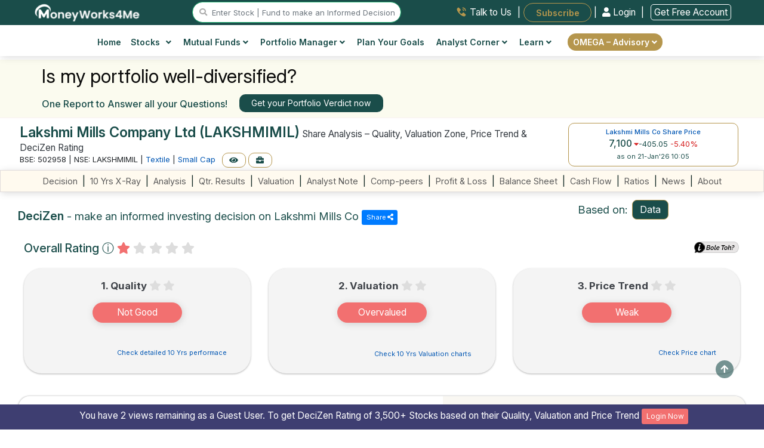

--- FILE ---
content_type: text/html; charset=UTF-8
request_url: https://www.moneyworks4me.com/indianstocks/small-cap/textiles-apparels/textile/lakshmi-mills-co/company-info
body_size: 78371
content:
<!DOCTYPE html>
<html lang="en">
    <head>
        <meta http-equiv="Content-Type" content="text/html; charset=utf-8" />
        <meta charset="utf-8">
        <meta http-equiv="X-UA-Compatible" content="IE=edge">
        <meta name="viewport" content="width=device-width, initial-scale=1.0"/>
        <meta name="theme-color" content="#1a4d4a">       
        <title>Lakshmi Mills Company Ltd (LAKSHMIMIL) Share Analysis – Quality, Valuation Zone & Price Trend & DeciZen Rating | MoneyWorks4Me</title>        <meta name="description" content="Updated Jan 2026: Is Lakshmi Mills Company Ltd (LAKSHMIMIL) overvalued or undervalued right now? Get share analysis with business quality, valuation zone and current price trend and DeciZen rating, plus key risks and a long-term investment view. Detailed valuation available for premium members on MoneyWorks4Me." />
<meta name="keywords" content="lakshmi mills company ltd (lakshmimil) share analysis, lakshmi mills company ltd (lakshmimil) valuation zone, lakshmi mills company ltd (lakshmimil) price trend, lakshmi mills company ltd (lakshmimil) business quality, lakshmi mills company ltd (lakshmimil) financials, lakshmi mills company ltd (lakshmimil) stock performance, lakshmi mills company ltd (lakshmimil) fundamentals, lakshmi mills company ltd (lakshmimil) stock analysis india, lakshmi mills company ltd (lakshmimil) small cap textile, lakshmi mills company ltd (lakshmimil) business overview, lakshmi mills company ltd (lakshmimil) peer comparison, lakshmi mills company ltd (lakshmimil) moneyworks4me, lakshmi mills company ltd (lakshmimil) decizen rating" />
<meta name="robots" content="index, follow" />
<meta name="googlebot" content="index, follow" />
<meta property="og:url" content="https://www.moneyworks4me.com/indianstocks/small-cap/textiles-apparels/textile/lakshmi-mills-co/company-info" />
<meta property="og:title" content="Lakshmi Mills Company Ltd (LAKSHMIMIL) Share Analysis – Quality, Valuation Zone & Price Trend & DeciZen Rating | MoneyWorks4Me" />
<meta property="og:description" content="Updated Jan 2026: Is Lakshmi Mills Company Ltd (LAKSHMIMIL) overvalued or undervalued right now? Get share analysis with business quality, valuation zone and current price trend and DeciZen rating, plus key risks and a long-term investment view. Detailed valuation available for premium members on MoneyWorks4Me." />
<meta name="twitter:title" content="Lakshmi Mills Company Ltd (LAKSHMIMIL) Share Analysis – Quality, Valuation Zone & Price Trend & DeciZen Rating | MoneyWorks4Me" />
<meta name="twitter:description" content="Updated Jan 2026: Is Lakshmi Mills Company Ltd (LAKSHMIMIL) overvalued or undervalued right now? Get share analysis with business quality, valuation zone and current price trend and DeciZen rating, plus key risks and a long-term investment view. Detailed valuation available for premium members on MoneyWorks4Me." />        <link rel="shortcut icon" href="/images/favicon.ico" />
                <link rel="canonical" href="https://www.moneyworks4me.com/indianstocks/small-cap/textiles-apparels/textile/lakshmi-mills-co/company-info" />
        <meta property="og:image" content="https://www.moneyworks4me.com/images/common/social-card.jpg">
        <meta property="og:image:type" content="image/jpeg">
        <meta property="og:image:width" content="400">
        <meta property="og:image:height" content="400">
        <meta property="og:type" content="website">
        <meta property="og:locale" content="en_US">
        <meta name="twitter:card" content="summary_large_image" />
        <meta name="twitter:image" content="https://www.moneyworks4me.com/images/common/social-card.jpg" />
        <meta name="twitter:site" content="@MoneyWorks4Me" />
        
        <link rel="apple-touch-icon" sizes="57x57" href="https://www.moneyworks4me.com/images/header/favicon/apple-icon-57x57.png">
        <link rel="apple-touch-icon" sizes="60x60" href="https://www.moneyworks4me.com/images/header/favicon/apple-icon-60x60.png">
        <link rel="apple-touch-icon" sizes="72x72" href="https://www.moneyworks4me.com/images/header/favicon/apple-icon-72x72.png">
        <link rel="apple-touch-icon" sizes="76x76" href="https://www.moneyworks4me.com/images/header/favicon/apple-icon-76x76.png">
        <link rel="apple-touch-icon" sizes="114x114" href="https://www.moneyworks4me.com/images/header/favicon/apple-icon-114x114.png">
        <link rel="apple-touch-icon" sizes="120x120" href="https://www.moneyworks4me.com/images/header/favicon/apple-icon-120x120.png">
        <link rel="apple-touch-icon" sizes="144x144" href="https://www.moneyworks4me.com/images/header/favicon/apple-icon-144x144.png">
        <link rel="apple-touch-icon" sizes="152x152" href="https://www.moneyworks4me.com/images/header/favicon/apple-icon-152x152.png">
        <link rel="apple-touch-icon" sizes="180x180" href="https://www.moneyworks4me.com/images/header/favicon/apple-icon-180x180.png">
        <link rel="icon" type="image/png" sizes="192x192" href="https://www.moneyworks4me.com/images/header/favicon/android-icon-192x192.png">
        <link rel="icon" type="image/png" sizes="96x96" href="https://www.moneyworks4me.com/images/header/favicon/favicon-96x96.png">
        <link rel="icon" type="image/png" sizes="48x48" href="https://www.moneyworks4me.com/images/header/favicon/favicon-48x48.png">
        <link rel="icon" type="image/png" sizes="32x32" href="https://www.moneyworks4me.com/images/header/favicon/favicon-32x32.png">
        <link rel="icon" type="image/png" sizes="16x16" href="https://www.moneyworks4me.com/images/header/favicon/favicon-16x16.png">
<!--        <link rel="manifest" href="https://www.moneyworks4me.com/images/header/favicon/manifest.json">-->
        <meta name="msapplication-TileColor" content="#FF3300">
        <meta name="msapplication-TileImage" content="https://www.moneyworks4me.com/images/header/favicon/ms-icon-144x144.png">
        <meta name="msapplication-tooltip" content="MoneyWorks4Me">
        <link type="text/css" rel="stylesheet" media="screen" href="/css/main-min.css?v=385"/>
        <link href="/css/company/range-slider-v1.css" media="screen" rel="stylesheet" type="text/css" />
                <script type="text/javascript" src="/js/cdn/jquery.minv3.3.1.js"></script>
                <script type="text/javascript" src="/js/cdn/jquery-migrate.minv1.4.1.js"></script>
                <script type="text/javascript" src="/js/com/popper.min.js" ></script>
                <script type="text/javascript" src="/js/cdn/bootstrap.minv4.0.0.js "></script>
                <script type="text/javascript" src="/js/cdn/jquery.exitintent.min.js" defer></script>
                <style>
                    .mw4me-help-widget {
                        position: fixed;
                        top: 50%;
                        right: 0;
                        transform: translateY(-50%);
                        background-color: #ffffff;
                        border: 2px solid #c89b3c;
                        border-right: none;
                        box-shadow: 0 4px 16px rgba(0,0,0,0.2);
                        padding: 16px;
                        width: 280px;
                        z-index: 1;
                        border-top-left-radius: 16px;
                        border-bottom-left-radius: 16px;
                        display: flex;
                        flex-direction: column;
                        gap: 12px;
                        opacity: 0;
                        transition: opacity 0.5s ease;
                    }

                    .mw4me-help-widget.visible {
                        opacity: 1;
                    }

                    .mw4me-help-text {
                        color: #004d4d;
                        font-size: 1.3rem;
                        font-weight: 400;
                        line-height: 1.6;
                    }

                    .mw4me-help-button {
                        background-color: #c89b3c;
                        color: #ffffff;
                        text-align: center;
                        padding: 10px 14px;
                        font-weight: bold;
                        border-radius: 8px;
                        font-size: 15px;
                        text-decoration: none;
                        transition: background 0.3s ease;
                    }

                    .mw4me-help-button:hover {
                        background-color: #b3872d;
                        color: #ffffff !important;
                    }

                    .mw4me-close-btn {
                        position: absolute;
                        top: 4px;
                        right: 2px;
                        font-size: 12px;
                        cursor: pointer;
                        border: #333333;
                        background: #d9d9d9;
                        border-radius: 22px;
                        padding: 1px 7px;
                        width: 20px;
                        height: 20px;
                    }
                </style>
            <script async src="https://www.googletagmanager.com/gtag/js?id=G-XXSXLX647P"></script><script>navigator.serviceWorker && navigator.serviceWorker.register("/swo.js").then(function(registration) {});(function(w,d,s,l,i){w[l]=w[l]||[];w[l].push({'gtm.start':
                                            new Date().getTime(),event:'gtm.js'});var f=d.getElementsByTagName(s)[0],
                                            j=d.createElement(s),dl=l!='dataLayer'?'&l='+l:'';j.async=true;j.src='https://www.googletagmanager.com/gtm.js?id='+i+dl;f.parentNode.insertBefore(j,f);
                                    })(window,document,'script','dataLayer','GTM-PH6F2P');window.dataLayer = window.dataLayer || [];
                                    function gtag(){dataLayer.push(arguments);}
                                    gtag('js', new Date());
                                    gtag('config', 'G-XXSXLX647P');(function(c,l,a,r,i,t,y){
                            c[a]=c[a]||function(){(c[a].q=c[a].q||[]).push(arguments)};
                            t=l.createElement(r);t.async=1;t.src="https://www.clarity.ms/tag/"+i;
                            y=l.getElementsByTagName(r)[0];y.parentNode.insertBefore(t,y);
                        })(window, document, "clarity", "script", "eovuoj9e4n");</script><script>
                    !function(f,b,e,v,n,t,s)
                    {if(f.fbq)return;n=f.fbq=function(){n.callMethod?
                    n.callMethod.apply(n,arguments):n.queue.push(arguments)};
                    if(!f._fbq)f._fbq=n;n.push=n;n.loaded=!0;n.version="2.0";
                    n.queue=[];t=b.createElement(e);t.async=!0;
                    t.src=v;s=b.getElementsByTagName(e)[0];
                    s.parentNode.insertBefore(t,s)}(window, document,"script",
                    "https://connect.facebook.net/en_US/fbevents.js");
                    fbq("init", "527880309756948");
                    fbq("track", "PageView");
                </script>
                <noscript>
                    <img height="1" width="1" style="display:none"
                    src="https://www.facebook.com/tr?id=527880309756948&ev=PageView&noscript=1"/>
                </noscript><link rel= "manifest" href= "/manifestreload.json" />
                <link rel="apple-touch-icon" sizes="57x57" href="/images/header/favicon/apple-icon-57x57.png">
                <link rel="apple-touch-icon" sizes="60x60" href="/images/header/favicon/apple-icon-60x60.png">
                <link rel="apple-touch-icon" sizes="72x72" href="/images/header/favicon/apple-icon-72x72.png">
                <link rel="apple-touch-icon" sizes="76x76" href="/images/header/favicon/apple-icon-76x76.png">
                <link rel="apple-touch-icon" sizes="114x114" href="/images/header/favicon/apple-icon-114x114.png">
                <link rel="apple-touch-icon" sizes="120x120" href="/images/header/favicon/apple-icon-120x120.png">
                <link rel="apple-touch-icon" sizes="144x144" href="/images/header/favicon/apple-icon-144x144.png">
                <link rel="apple-touch-icon" sizes="152x152" href="/images/header/favicon/apple-icon-152x152.png">
                <link rel="apple-touch-icon" sizes="180x180" href="/images/header/favicon/apple-icon-180x180.png">
                <link rel="icon" type="image/png" sizes="192x192"  href="/images/header/favicon/android-icon-192x192.png">
                <link rel="icon" type="image/png" sizes="32x32" href="/images/header/favicon/favicon-32x32.png">
                <link rel="icon" type="image/png" sizes="96x96" href="/images/header/favicon/favicon-96x96.png">
                <link rel="icon" type="image/png" sizes="16x16" href="/images/header/favicon/favicon-16x16.png">

                <!-- MS Tile - for Microsoft apps-->
                <meta name="msapplication-TileColor" content="#FF3300">
                <meta name="msapplication-TileImage" content="/images/header/favicon/ms-icon-144x144.png">
                <meta name="msapplication-tooltip" content="MoneyWorks4Me">
                    <!--logo structured data start-->
        <script type="application/ld+json">
        {
            "@context": "https://schema.org",
            "@type": "Organization",
            "name": "MoneyWorks4Me",
            "url": "https://www.moneyworks4me.com/",
            "logo": "https://www.moneyworks4me.com/images/header/mw4me-logo.svg",
            "contactPoint": {
                "@type": "ContactPoint",
                "telephone": "+91 9860359463",
                "contactType": "customer service",
                "areaServed": "IN",
                "availableLanguage": "en"
            },
            "sameAs": [
                "https://www.facebook.com/MoneyWorks4ME/",
                "https://twitter.com/moneyworks4me",
                "https://www.instagram.com/moneyworks4me_official/",
                "https://www.youtube.com/c/moneyworks4me",
                "https://www.linkedin.com/company/moneyworks4me/",
                "https://www.pinterest.com/moneyworks4me/",
                "https://moneyworks4me.quora.com/",
                "https://t.me/fundamentalstockinvesting"
            ]
        }
        </script>
        <!--logo structured data end-->
        <!--search box snippet-->
        <script type="application/ld+json">
            {
                "@context": "https://schema.org",
                "@type": "WebSite",
                "name": "MoneyWorks4Me",
                "url": "https://www.moneyworks4me.com/",
                "potentialAction": {
                    "@type": "SearchAction",
                    "target": "https://www.moneyworks4me.com/search?q={q}",
                    "query-input": "required name=q"
                }
            }
        </script>

    </head>
    <body>
        <noscript>
                                        <iframe src="https://www.googletagmanager.com/ns.html?id=GTM-PH6F2P" height="0" width="0" style="display:none;visibility:hidden"></iframe>
                                    </noscript>         <style>
                                        body {
                                            padding-top: env(safe-area-inset-top) !important;	
                                            font-optical-sizing: auto;
                                            font-weight: 400;
                                            font-style: normal;
                                        }
                                        body.dark-mode {
                                            background-color: #111 !important;            /* near-black */
                                            color: #f9fafb;                       /* almost white */
                                        }

                                        .navbar.fixed-bottom {
                                            bottom: env(safe-area-inset-bottom);
                                        }
                                    </style><header id="navigation-bar" class="header topbar bx-shd2 nav d-block bg-theme-omega">
                <div class="container-fluid sticky-hdr-add-row ">
                    <div class="row bg-theme text-white">
                        
                    </div>
                </div>
                <div class="container-fluid">
                    <!-- top bar for desktop view starts-->
                    <div class="row top-bar-desk d-flex justify-content-around py-1 px-md-3" id="logo-top-bar">
                        <div>
                            <a href="/" aria-label="MoneyWorks4Me logo link">
                                <img src="/images/header/white-LOGO_MW4M.svg"  height="31" alt="mw4me logo" title="Mw4me logo" class="img-fluid1">
                            </a>
                        </div>
                        <div class="justify-content-start" id="searchvolmd">
                            <a href="#search" id="stocksearch-icon" title="stock search icon" class="main-menu-search"><i class="fas fa-search"></i> </a>
                            <input id="header-search-box" data-target="#search" type="text" placeholder="Enter Stock | Fund to make an Informed Decision" class="br-20 d-inline d-lg-inline d-md-none form-control header-stocksearch-bar w-auto" readonly />
                        </div><div class="links text-right">
                                <a href="/index/need-help/?trkpage=header" class="text-dark top-bar-link w-auto talktousheader mx-2">
                                    <img src="/images/header/Talk-to-Us.svg" alt="talk-to-us" class="mb-1 imag-fluid"> <span class="">Talk to Us</span>
                                </a> |
                                <a href="/omega/portfolio-advisory/subscribe-omega" id="subscribeBtn" class="btn-outline-golden top-bar-link fw-600 subscribeheader text-white bg-gold br-20 w-auto border-0 px-4 p-2 ml-1 font-11rem" style="border-radius:20px">Subscribe</a>
                                    | 

                <a href="/login/?from=menu&go=/indianstocks/small-cap/textiles-apparels/textile/lakshmi-mills-co/company-info" class="w-auto login-link loginheader fw-400"><i class="fas fa-user"></i> Login </a> |
                <a href="/registration/?from=menu&go=/indianstocks/small-cap/textiles-apparels/textile/lakshmi-mills-co/company-info" class="ml-2 w-auto login-link loginheader fw-400" style="border:1px solid #fff;"> Get Free Account</a>
                <!---<a href="/registration" class="w-auto reg-link registerheader"><i class="fas fa-user-plus mr-2"></i> Register</a>  --->
            
                            </div></div>
                </div>
                <!-- top bar for desktop view ends--><div class="bg-white px-lg-4">
                        <div class="container-xl">        
                            <div class="row">
                                <div class="col-md-12 px-md-0">
                              <div class="d-md-flex justify-content-center bg-white align-items-center"><nav class="desktopMenu bg-white">
                                <div class="container">
                                    <div class="row justify-content-between">
                                        <div class="col-12 d-flex justify-content-between align-items-center d-md-none py-2 px-0">
                                            <div class="mobile_btn">
                                                <i class="fa fa-bars"></i>
                                            </div><div class=" align-items-center logo">
                                                            <a href="/" aria-label="MoneyWorks4Me logo link"><img src="/images/common/Mw4me-logo-mob.svg" class="img-fluid mob-logo" alt="Mob Omega by MoneyWorks4Me logo"></a>
                                                        </div><div class="">
                                                <a href="#search" aria-label="mobile search" id="mobile_search_icon" class="font-11rem mega-menu-search text-right"><i
                                                        class="fas fa-search"></i> </a>
                                            </div>
                                            <div class="">
                                                <a href="/login/?from=menu&go=/indianstocks/small-cap/textiles-apparels/textile/lakshmi-mills-co/company-info" class="text-greenshade cursor-pointer login-link loginheader font-11rem fw-600 d-md-none d-inline">Login</a>
                                <a href="/registration/?from=menu&go=/indianstocks/small-cap/textiles-apparels/textile/lakshmi-mills-co/company-info" class="text-greenshade cursor-pointer login-link loginheader font-11rem fw-600 d-md-none d-inline">| Register</a>
                                            </div>
                                        </div>
                                        </div>
                                        <div class="main_menu"><div class="container">
                            <div class="row justify-content-center">
                                <div class="main_menu" style="padding:5px 0px ">
                                <ul class="pl-0"><li id="home"><a href="/">
                                <img src="/images/common/icons/menu/home-icon.svg" alt="Home" title="Home" class="d-sm-block d-md-none header-icon" />
                                Home</a>
                                <li><li class="mega_menu_dropdown mega_menu_demo_2 has_dropdown" id="stocksmenu">
                        <a href="javascript:void(0);"><img src="/images/common/icons/menu/stock-icon.svg" alt="Stocks" title="Stocks" class="d-sm-block d-md-none header-icon" />
                        Stocks <i class="fas fa-angle-down ml-2"></i></a>
                        <div class="mega_menu sub_menu column-2">
                            <div class="mega_menu_item">

                                <a href="/stock-market/stock-screener?from=menu">Stock Screener <span class="badge bg-yellow text-white">Popular!</span><br /><span class="menu-sub-heading">Discover Winning Stocks</span></a>
                                <a href="/find-best-stocks-indian-share-market/?from=menu">Find Best Stocks <br /><span class="menu-sub-heading">Discover prime stocks in India&apos;s market</span></a>
                                <a href="/best-fundamental-stock-screener-india?from=menu">Popular Screens<br /><span class="menu-sub-heading">Filter Stocks by Popular, Sector, Index and more</span></a><a href="/indianstocks/company-news/?from=menu">Company News<br /><span class="menu-sub-heading">Stay Ahead with Stock News</span></a>
                                <a href="/stock-market/business-houses/?from=menu">Top Business Houses Group<br /><span class="menu-sub-heading">Discover key players in the stock market</span></a>
                                <a href="/stock-market/stock-screener/high-growth-stocks?from=menu">High Growth Stocks<br /><span class="menu-sub-heading">Discover Growth: Find Stocks Soaring High!</span></a>
                                <a href="/best-index/intraday-gainers/?from=menu" class="">Top Gainers Today <span class="d-inline font-10 ">(ALL Time / 52 Week High Stocks)</span><br /><span class="menu-sub-heading"> Today&apos;s Top Performing Stocks</span></a>

                            </div>
                            <div class="mega_menu_item">
                                <a href="/best-index/nse-stocks/top-nifty50-companies-list/?from=menu">Nifty 50 Companies <br /><span class="menu-sub-heading">Build a strong portfolio with blue-chip stocks</span></a>
                                <a href="/best-index/nse-stocks/top-nse500-companies-list/?from=menu">Nifty 500 Companies<br /><span class="menu-sub-heading">Top Companies: 95% Market Cap Coverage</span></a>
                                <a href="/best-index/bse-stocks/top-bse30-companies-list/?from=menu">BSE Sensex Companies <br /><span class="menu-sub-heading">Explore the Titans</span></a>
                                <a href="/best-index/top-stocks/top-small-cap-companies-list/?from=menu">Small Cap Stocks <br /><span class="menu-sub-heading">Invest in Tomorrow&apos;s Market Leaders Today</span></a>
                                <a href="/best-index/top-stocks/top-mid-cap-companies-list/?from=menu">Mid Cap Stocks <br /><span class="menu-sub-heading">Balancing Performance and Possibility</span></a>
                                <a href="/best-index/top-stocks/top-large-cap-companies-list/?from=menu">Large Cap Stocks <br /><span class="menu-sub-heading">Where Reliability Meets Growth</span></a>
                                <a href="/best-index/bse-stocks/top-pharma-companies-in-india/?from=menu">Top Pharma Companies<br /><span class="menu-sub-heading">Uncover the Top Stocks for Your Portfolio</span></a>
                            </div>
                        </div>
                    </li>
                    <li class="mega_menu_dropdown mega_menu_demo_2 has_dropdown" id="mutualfundsmenu">
                        <a href="javascript:void(0);"><img src="/images/common/icons/menu/mutual-fund-icon.svg" alt="Funds" title="Funds" class="d-sm-block d-md-none header-icon" />Mutual Funds <i class="fas fa-angle-down"></i></a>
                        <div class="mega_menu sub_menu column-2">
                            <div class="mega_menu_item">
                                <a href="/mutual-funds/best-mutual-funds/mutual-fund-list/?from=menu">Find Best Mutual Funds<br /><span class="menu-sub-heading">Choose Top Mutual Funds in India</span></a>
                                <a href="/mutual-fund/screener?from=menu">Fund Screener <span class="badge bg-yellow text-white">Popular!</span><br /><span class="menu-sub-heading">Invest Smarter with Our Fund Screener.</span></a>
                                <a href="/calculators/sip-calculator/?from=menu">SIP/CAGR Calculator</a>
                            </div>
                            <div class="mega_menu_item">
                                <a href="/mutual-funds/best-mutual-funds/small-cap-mutual-funds/?from=menu">Best Small Cap Funds <br /><span class="menu-sub-heading">Small in size, mighty in returns.</span></a>
                                <a href="/mutual-funds/category/equity-flexi-cap-fund-list/?from=menu">Best Flexi Cap Funds<br /><span class="menu-sub-heading">Diversify your portfolio,  invest in every size.</span></a>
                                <a href="/mutual-funds/best-mutual-funds/large-cap-mutual-funds/?from=menu">Best Large Cap Funds <br /><span class="menu-sub-heading">Solid Foundations: Building Wealth on the Shoulders of Market Titans.</span></a>
                                <a href="/mutual-funds/category/index-nifty-funds/?from=menu">Nifty Index Funds<br /><span class="menu-sub-heading">Invest smart, follow the index.</span></a>
                                <a href="/mutual-funds/best-mutual-funds/tax-savings-elss-mutual-funds/?from=menu">Best Tax Saver Funds<br /><span class="menu-sub-heading">Save on Taxes, Grow with Equity!</span></a>
                            </div>
                        </div>
                    </li>
                    <li class="has_dropdown" id="portfoliomanagermenu">
                        <a href="javascript:void(0);"><img src="/images/common/icons/menu/portfolio-maanager-icon.svg" alt="Portfolio" title="Portfolio" class="d-sm-block d-md-none header-icon" />
                        Portfolio Manager <i class="fas fa-angle-down"></i></a>
                        <ul class="sub_menu">

                        <li><a href="/portfolio-management/portfolio/snapshot/?from=menu">My Portfolio <br /><span class="menu-sub-heading">Your Wealth Navigator</span></a></li>
                        <li><a href="/portfolio-management/portfolio/risk/?from=menu">Portfolio Risk Analysis<br /><span class="menu-sub-heading"> Insightful Risk Assessment</span></a></li>
                        <li><a href="/portfolio-management/watch-list/?from=menu">Watchlist<br /><span class="menu-sub-heading">Track. Analyze. Optimize.</span></a></li>
                        <li><a href="/portfolio-verdict/?from=menu">Portfolio Verdict<br /><span class="menu-sub-heading">Insights that Work for You</span></a></li>
                        <li><a href="/blog/how-many-stocks-should-you-own-in-your-portfolio?from=menu">How many stocks to own in portfolio?</a></li>
                        <li><a href="/blog/time-the-market-or-asset-allocation/?from=menu">Market Timing Strategies- Advantages, <br class="d-block d-md-none">Disadvantages and Solution</a></li>
                        </ul>
                    </li>
                    <li id="finplanmenu"><a href="/financial-planning/user-information/?from=menu"><img src="/images/common/icons/menu/fin-planning-icon-golden.svg" alt="financial planning" title="financial planning" class="d-sm-block d-md-none header-icon" />Plan Your Goals</a></li>

                    <li class="has_dropdown" id="analytCorner">
                        <a href="javascript:void(0);"><img src="/images/common/icons/menu/analyst-corner-icon.svg" alt="Portfolio" title="Portfolio" class="d-sm-block d-md-none header-icon" />
                        Analyst Corner <i class="fas fa-angle-down"></i></a>
                        <ul class="sub_menu">
                            <li><a href="/company/report/view-all/?from=menu">Analyst Notes<br /><span class="menu-sub-heading">Informed Investment Insights</span></a></li>
                            <li><a href="/company/report/analyst-desk/?from=menu">Analyst Desk<br /><span class='menu-sub-heading'>Exclusive Investment Insights</span></a></li>
                        </ul>
                    </li>

                    <li class="mega_menu_dropdown has_dropdown">
                        <a href="javascript:void(0);"><img src="/images/common/icons/menu/learn-icon.svg" alt="More" title="More" class="d-sm-block d-md-none header-icon"/>
                            Learn <i class="fas fa-angle-down"></i>
                        </a>
                        <div class="mega_menu sub_menu column-3 big-menu">
                            <div class="mega_menu_item d-lg-block d-none  text-center align-self-center1">
                                <span class="mega-title row">Online Course</span><a href="javascrip:void(0)" data-toggle="modal" data-target="#ytbVideo" class="ytb-video-wht-thumb1" onclick="loadVideo('ytbVideo', 'https://www.youtube.com/embed/qJY9NLxUmLM?autoplay=1')" data-backdrop="static" data-keyboard="false">
                                    <img src="/images/solutions/superstar-solution/CrackthecodeFinancialPlaningYT_Banner-v1.png" alt="How the Heck to Invest and Reach Nirvana - A book by Raymond moses" class="img-fluid1 w-auto bx-shd1 mx-auto1" style="max-height:150px" width="250">
                                </a>
                                </div>
                            <div class="mega_menu_item d-block d-md-none">
                                <a rel="noopener nofollow" href="/dashboard/sensible-investing/empty-your-cup/why-should-i-read-this-book?from=menu">How the Heck to Invest and Reach Nirvana?<br><span class="menu-sub-heading">A handbook for practical investing </span></a>
                            </div> 
                            <div class="mega_menu_item">
                                <a href="/blog?from=menu">Investment Shastra<br /><span class="menu-sub-heading">Blogs </span></a><a href="/registration/?from=menu&go=https://www.youtube.com/playlist?list=PL8UQs34ZcL8dMSPk17PX-QT4jAwj_jf52">Stock Investing Masterclass<br /><span class="menu-sub-heading">Online course on investing in stocks </span></a>    <a href="/stock-market/safe-investment/learn-stock-market-investment?from=menu">Videos & Tutorials<br /><span class="menu-sub-heading">Must see videos </span></a>
                            </div>
                            <div class="mega_menu_item d-none d-md-block">
                                <a rel="noopener nofollow" href="/dashboard/sensible-investing/empty-your-cup/why-should-i-read-this-book?from=menu">How the Heck to Invest and Reach Nirvana?<br><span class="menu-sub-heading">A handbook for practical investing </span></a>
                            </div>  
                            
                    </li>
                    <li class="has_dropdown get-premium-btn " id="analytCorner">
                      <a href="javascript:void(0);" class="br-20 btn btn-golden py-1" id="get-premium-advisory">  
                      OMEGA – Advisory <i class="fas fa-angle-down float-none"></i></a>
                        <ul class="sub_menu">
                             <li><a href="/omega/portfolio-advisory?from=menu">What is Omega?<br /></a></li>
                              <li><a href="/omega/portfolio-advisory/how-we-help/?from=menu">How We Help?<br /></a></li>
                              <li><a href="/omega/portfolio-advisory/the-omega-way"/?from=menu">The Omega Way <br /></a></li>
                              <li><a href="/omega/portfolio-advisory/our-fees/?from=menu">Our Fees<br /></a></li>

                        </ul>
                    </li>
                    <li class="d-block d-md-none d-flex justify-content-center mt-3"><a href="/dashboard/sensible-investing/empty-your-cup/why-should-i-read-this-book?from=menu"><div><img src="/images/common/how-the-heck-to-invest-and-reach-nirvana-v2.png" alt="MoneyWorks4Me Invest Successfully" class="img-fluid bx-shd1 hidden-sm" style="max-height:250px;"></div></a></li>
                </ul>
            </div>
        </div>
    </div></div>
                                    </div>
                                </div>
                            </nav>
                        </div>
                    </div>
                </div>
                            <div id="secondary-menu" class="rowborder-top">
                                <div class="col-md-12 px-md-0">
                                    <div class="d-md-flex justify-content-center bg-white align-items-center"> 
                                        <nav class="desktopMenu bg-white">
                                            <div class="main_menu">
                                                <ul class="pl-0 font-10 "></ul>
                                            </div>
                                        </nav>
                                    </div>
                                </div>
                            </div>
                            <div class="row d-md-none d-block bg-omega-theme py-2">
                                <div class="links col-12 align-items-center col-12 d-flex justify-content-around links">
                                    <a href="/index/need-help/?trkpage=header" class="text-white top-bar-link w-auto talktousheader">
                                        <img src="/images/header/Talk-to-Us.svg" alt="Talk to Us" class="mb-1 imag-fluid"> <span class="">Talk to Us</span>
                                    </a> |
                                    <!-- <a href="/index/need-help/?trkpage=header" class="text-white top-bar-link w-auto talktousheader">
                                        <img src="/images/header/Login.svg" class="mb-1 imag-fluid"> <span class="">Login</span>
                                    </a> |-->
                                    <a href="/omega/portfolio-advisory/subscribe-omega" id="subscribeBtn1" class="top-bar-link fw-600 subscribeheader text-white bg-gold br-20 w-auto border-0 px-3 p-1 ml-2" style="border-radius:20px">Subscribe</a>
                                </div>
                            </div>
                        </div>                        
                    </div><!-- cd-popup -->
                <div class="modal fade " id="search-modal"  tabindex="-1" role="dialog" aria-hidden="true" aria-labelledby="search-modal">
                    <div class="modal-dialog modal-lg br-20 bx-shd3">
                        <div class="modal-content border-0">

                            <!-- Modal body -->
                            <div class="modal-body full-width-search">
                                <button type="button" class="close" data-dismiss="modal">&times;</button>
                                <div class="container mw4me-navbar-search px-1" id="searchContent">
                                    <div class="row bg-greenshade br-0_25 p-1 mb-3 text-white">
                                        <div class="col-md-12 text-center">
                                            <span class='font-10'>Stocks - Q : Quality | V : Valuation | PT : Price Trend <span href='#decizenPopupSearchbar' data-toggle='modal'><i class='fa fa-question-circle circle-font' aria-hidden='true'></i></span></span>
                                            <br />
                                            <span class='font-10'>Funds - P : Performance | Q : Quality <span href='#MFdecizenPopupSearchbar' data-toggle='modal'><i class='fa fa-question-circle circle-font' aria-hidden='true'></i></span></span>
                                        </div>
                                    </div>
                                    <form id="searchfromheader">
                                        <div class="row search-container">
                                            <div class="col-12 mx-auto px-0">
                                                <input style="border:1px solid #b5964d;" class="mw4me-navbar-input col-12 ui-autocomplete-input" type="text" id="popupsearch" tabindex="1" name="popupsearch" placeholder="Search for Stocks or Mutual funds" autocomplete="Off" />
                                                <button class="mw4me-navbar-button srch-btn" value="Search" id="quote_search">
                                                    <span class="fa fa-search"></span>
                                                </button>
                                                <ul id="trending-stocks" class="list-group list-group-flush text-left bg-white text-dark mt-3 mb-3 stock-height list-rounded-corner-bottom" style="font-size:13px!important;">
                                                    <li class="list-group-item bg-white sm-arrange text-left text-success stock-border-top list-rounded-corner-top py-2"><strong>Trending Stocks</strong></li>
                                                    <li class="list-group-item bg-white sm-arrange text-left py-2"><a href="/indianstocks/large-cap/bfsi/bank-private/hdfc-bank/company-info?ref=search_box">HDFC Bank Ltd.</a></li>
                                                    <li class="list-group-item bg-white sm-arrange text-left py-2"><a href="/indianstocks/large-cap/fmcg/cigarettes-tobacco/itc/company-info?ref=search_box">ITC Ltd.</a></li>
                                                    <li class="list-group-item bg-white sm-arrange text-left py-2"><a href="/indianstocks/large-cap/it-ites/it-software/tcs/company-info?ref=search_box">Tata Consultancy Services Ltd.</a></li>
                                                    <ul class="list-group list-group-flush text-left text-bold text-dark " style="font-size:13px!important;" id="mobile-trending-articles-list">
                        <li class="list-group-item bg-white py-2 text-left px-0"><strong class="text-dark fs-13 fw-medium text-uppercase"><i class="bi bi-lightbulb-fill text-warning"></i> Recommended Articles</strong></li>
                        <li class="list-group-item bg-white"><a class="text-dark fw-normal font-11rem nav-link" href="/blog/investing-for-financial-freedom-are-you-doing-it-right?from=recommendedArticles">
                            Investing for Financial Freedom: Are You Doing it Right?
                        </a></li>
                        <li class="list-group-item bg-white"><a class="text-dark fw-normal font-11rem nav-link" href="/blog/peaceful-investing-experience-in-volatile-markets?from=recommendedArticles">
                            Peaceful Investing Experience in Volatile Markets
                        </a></li>
                        <li class="list-group-item bg-white"><a class="text-dark fw-normal font-11rem nav-link" href="/blog/one-little-secret-to-transform-your-portfolio?from=recommendedArticles">
                            One Little Secret To Transform Your Portfolio
                        </a></li>
                        <li class="list-group-item bg-white"><a class="text-dark fw-normal font-11rem nav-link" href="/blog/formula-for-growing-wealth-and-what-it-tells-us-about-investing?from=recommendedArticles">
                            The Formula for Growing Wealth and what it tells us about Investing
                        </a></li>
                        <li class="list-group-item bg-white"><a class="text-dark fw-normal font-11rem nav-link" href="/blog/time-the-market-or-asset-allocation?from=recommendedArticles">
                            Market Timing Strategies- Advantages, Disadvantages and Solution
                        </a></li>
                        <li class="list-group-item bg-white"><a class="text-dark fw-normal font-11rem nav-link" href="/blog/transforming-time-into-money?from=recommendedArticles">
                            Transforming Time into Money Without the Daily Grind and Stress
                        </a></li>
                        <li class="list-group-item bg-white">
                            <a class="text-dark fw-normal font-11rem nav-link" href="/blog/why-should-you-invest-in-debt-funds-despite-lower-returns-than-equity?from=recommendedArticles">
                            Why should you invest in Debt Funds despite lower returns than equity?
                        </a></li>

                    </ul>
                                                </ul>
                                                <ul id="search-stock-list" class="list-group list-group-flush text-left text-bold text-dark mt-3 d-none stock-height list-rounded-corner-bottom" style="font-size:13px!important;">
                                                    <li class="list-group-item bg-white sm-arrange text-left text-success list-heading" style="border-top-left-radius: 25px; border-top-right-radius: 25px;"><strong>Loading...</strong></li>
                                                </ul>
                                            </div>
                                        </div>
                                    </form>
                                </div>
                            </div>

                        </div>
                    </div>
                </div>
            </header><div class="navbar fixed-bottom navbar-expand-sm navbar-dark bg-greenshade shadow-lg text-white d-md-none d-block bottom-menu pt-2 px-0">
                        <ul class="d-flex justify-content-around align-items-center list-unstyled mb-0">
                            <li class="text-center pb-0" id="HomeMenu">
                                <a href="/" class="text-white font12">
                                    <i class="bi bi-house-door font24"></i><br>
                                    Home
                                </a>
                            </li>
                            <li class="text-center pb-0"  id="StocksMenu">
                                <a href="/find-best-stocks-indian-share-market?from=menu" class="text-white font12">
                                    <i class="bi bi-graph-up-arrow font22"></i><br>
                                    Stocks
                                </a>
                            </li>
                            <li class="text-center pb-0" id="FundsMenu">
                                <a href="/mutual-fund/screener?from=menu" class="text-white font12">
                                    <i class="bi bi-pie-chart font22"></i><br>
                                    Funds
                                </a>
                            </li>
                            <li class="text-center pb-0" id="PortfolioMenu">
                                <a href="/portfolio-management/portfolio/snapshot?from=menu" class="text-white font12">
                                    <i class="bi bi-briefcase font22"></i><br>
                                    Portfolio
                                </a>
                            </li>
                            <li class="text-center pb-0 mobile_btn">
                                <!-- Mobile: hamburger left -->
                                <a href="javascript:void(0)" class="text-white font12">
                                    <i class="bi bi-person font24"></i><br>
                                    Profile
                                </a>
                            </li>
                        </ul>
                    </div><script type="text/javascript">

            $(function () {
                // Mobile menu button toggle
                $(".mobile_btn").on("click", function () {
                    $(".main_menu").slideToggle();
                    $(".mobile_btn i").toggleClass("cross");
                    $(".sticky-hdr-add-row").toggleClass("d-none");
                });
            
                if ($(window).width() < 768) {
                    // Submenu toggle when clicking on the dropdown arrow only
                    $(".main_menu ul li .dropdown-arrow").on("click", function (e) {
                        e.preventDefault();
                        e.stopPropagation();
            
                        const $parentLi = $(this).closest(".has_dropdown");
                        const $submenu = $parentLi.children(".sub_menu");
                        const $icon = $(this).find(".fa-angle-down");
            
                        if ($submenu.is(":visible")) {
                            $submenu.slideUp();
                            $icon.removeClass("fa-rotate-180");
                        } else {
                            $(".main_menu ul li .sub_menu").slideUp();
                            $(".main_menu ul li .fa-angle-down").removeClass("fa-rotate-180");
            
                            $submenu.css({ "padding-left": "15px" }).slideDown();
                            $icon.addClass("fa-rotate-180");
                        }
                    });
            
                    // Regular link click (excluding dropdown arrow)
                    $(".main_menu ul li a").on("click", function (e) {
                        // Skip if the click was on the dropdown arrow
                        if ($(e.target).closest(".dropdown-arrow").length > 0) return;
            
                        const $parentLi = $(this).parent(".has_dropdown");
                        const $submenu = $parentLi.children(".sub_menu");
                        const $icon = $(this).find(".fa-angle-down");
            
                        $(".main_menu ul li .sub_menu").slideUp();
                        $(".main_menu ul li .fa-angle-down").removeClass("fa-rotate-180");
            
                        $submenu.css({ "padding-left": "15px" }).stop().slideToggle();
                        $icon.toggleClass("fa-rotate-180");
                    });
                }
            });

            $(document).ready(function() {
                $(".mega-drop-down > a").on("click",function(){
                    $(this).toggleClass("active1");
                });
                let festiveheightadd = $("header").height();
                if(festiveheightadd)
                {
                    let headerTotalHeight = festiveheightadd + 10;
                    //$(".margin-top").css({marginTop: headerTotalHeight});
                }
            });
            $("#toggle-bars").click(function (){
                $("#drop-1").css({
                    position: "absolute",
                    "z-index": 1,
                    //top: "-17px",
                });
                $("#drop-2").css({
                    position: "absolute",
                    "z-index": 1,
                    top: "-16px",
                });
            });

            // to hide the static div on click.
            $("#stocksearch").click(function (){
                $("#autocomplete-list-v1").addClass("d-none");
            });

            $(".mega-drop-down-soln").click(function(){
                $("#mega-menu-soln").toggleClass("display");
            })

            // toggle mobile menu
            $(function () {
                $(".toggle-menu").click(function () {
                    $(".exo-menu").toggleClass("display");
                    //$(".exo-menu").toggleClass("pb100");
                });

                $(".toggle-menu").click(function () {
                    $(".exo-menu .fa-bars").toggleClass("cross");
                    $(".exo-menu .fa-bars").removeClass("display");
                });
            });

            $(function () {
                $(".mega-drop-down a").click(function () {
                    $(".mega-menu-wrap" ).toggleClass("display");
                });
            });

            // for search bar
            $(function () {

                $('a[href="#search"]').on("click", function (event) {
                    event.preventDefault();
                    //$("#search").addClass("open");
                    $("#search-modal").addClass("bg-white");
                    $("#search-modal").modal("show");
                    $('.modal-backdrop').hide();
                    $('#search > form > input[type="search"]').focus();
                    document.getElementById("popupsearch").focus();
                });

                $('#header-search-box').on("click", function (event) {
                    event.preventDefault();
                    //$("#search").addClass("open");
                    $("#search-modal").addClass("bg-white");
                    $("#search-modal").modal("show");
                    $('.modal-backdrop').hide();

                });

                $('#decizen-search-box').on("click", function (event) {
                    event.preventDefault();
                    //$("#search").addClass("open");
                    $("#search-modal").addClass("bg-white");
                    $("#search-modal").modal("show");
                    $('.modal-backdrop').hide();
                });

                $("#search, #search button.close, #header-search-box, #decizen-search-box").on("click keyup", function (event) {
                    if (event.target == this || event.target.className == "close" || event.keyCode == 27) {
                        $(this).removeClass("open");
                        $("#popupsearch").val("");
                        $("#search-stock-list").addClass("d-none");
                        $("#trending-stocks").removeClass("d-none");
                        setTimeout(function () {
                            $("#popupsearch").focus();
                        }, 500);
                    }
                });

                //Do not include! This prevents the form from submitting for DEMO purposes only!
                // $("form").submit(function (event) {
                //   event.preventDefault();
                //   return false;
                // });
            });


            $(document).ready(function ($) {

                //close popup
                $(".cd-popup").on("click", function (event) {
                    if ($(event.target).is(".cd-popup-close") || $(event.target).is(".cd-popup")) {
                        event.preventDefault();
                        $(this).removeClass("is-visible");
                    }
                });
                //close popup when clicking the esc keyboard button
                $(document).keyup(function (event) {
                    if (event.which == "27") {
                        $(".cd-popup").removeClass("is-visible");
                    }
                });
            });
            var final_transcript = "";
            var recognizing = false;
            var ignore_onend;
            var start_timestamp;

            var recognition;

            function setUp() {
                if (!("webkitSpeechRecognition" in window)) {
                    upgrade();
                } else {
                    $(".mic_button").addClass("d-block");
                    recognition = new webkitSpeechRecognition();
                    recognition.continuous = true;
                    recognition.interimResults = true;

                    recognition.onstart = function () {
                        recognizing = true;
                        showInfo("info_speak_now");
                        turnOnMicButton();
                    };

                    recognition.onerror = function (event) {
                        if (event.error == "no-speech") {
                            turnOffMicButton();
                            showInfo("info_no_speech");
                            ignore_onend = true;
                        }
                        if (event.error == "audio-capture") {
                            turnOffMicButton();
                            showInfo("info_no_microphone");
                            ignore_onend = true;
                        }
                        if (event.error == "not-allowed") {
                            if (event.timeStamp - start_timestamp < 100) {
                                showInfo("info_blocked");
                            } else {
                                showInfo("info_denied");
                            }
                            ignore_onend = true;
                            turnOffMicButton();
                        }
                    };

                    recognition.onend = function () {
                        recognizing = false;
                        if (ignore_onend) {
                            return;
                        }

                        if (!final_transcript) {
                            showInfo("info_start");
                            return;
                        }
                        //turnOffMicButton();
                        // showInfo("");
                        if (window.getSelection) {
                            window.getSelection().removeAllRanges();
                            var range = document.createRange();
                            range.selectNode(document.getElementByClassName("voice_result"));
                            window.getSelection().addRange(range);
                        }
                    };

                    recognition.onresult = function (event) {
                        var interim_transcript = "";
                        if (typeof event.results == "undefined" && interim_transcript != "") {
                            recognition.onend = null;
                            recognition.stop();
                            upgrade();
                            return;
                        }
                        showInfo("info_speak_now");
                        for (var i = event.resultIndex; i < event.results.length; ++i) {
                            if (event.results[i].isFinal) {
                                final_transcript = event.results[i][0].transcript;
                            } else {
                                interim_transcript += event.results[i][0].transcript;
                            }
                        }

                        $(".voice_result").html(final_transcript);
                        if (interim_transcript == "" && final_transcript != "") {
                            window.location.href = "/search/funds/search/" + final_transcript.toLowerCase() + "?src=voice";
                        }
                    };
                }
            }

            function upgrade() {
                // tell user to upgrade &/or use Chrome
                $(".mic_button").addClass("d-none");
                showInfo("info_upgrade");
            }

            function startButton() {
                if (recognizing) {
                    recognition.stop();
                    return;
                }
                final_transcript = "";
                // recognition.lang = language;
                recognition.start();
                ignore_onend = false;
                $(".voice_result").html("");
                turnOnMicButton();
                showInfo("info_allow");
            }

            function showInfo(info_id) {
                if (info_id != "") {
                    $(".voice_result").html(voiceSearchMessages[info_id]);
                } else {
                    $(".voice_result").html("");
                }
            }
            function turnOnMicButton() {
                $(".mic_button").removeClass("text-secondary");
                $(".mic_button").addClass("text-danger");
            }

            function turnOffMicButton() {
                $(".mic_button").removeClass("text-danger");
                $(".mic_button").addClass("text-secondary");
            }
            //open popup
            // function openpopup(id) {
            //   event.preventDefault();
            //   $("#" + id + "").removeClass("d-none");
            //   $("#" + id + "").addClass("is-visible");
            //   if (id != "mobile-search-popup") {
            //     setUp();
            //     startButton();
            //   } else {
            //     $("#mobile-trending-stock").removeClass("d-none");
            //     $("#mobile-search-content").addClass("d-none");
            //     $("#mobile_voice_search").addClass("d-none");
            //   }
            // }

            $(document).ready(function ($) {
                $("#mobile-stock-search").attr("autocomplete", "off");
                $("#mobile_voice_button").on("click", function () {
                    $("#mobile-trending-stock").addClass("d-none");
                    $("#mobile-search-content").addClass("d-none");
                    $("#mobile_voice_search").removeClass("d-none");

                    setUp();
                    startButton();
                });

                $("#mobile_search_icon").on("click", function () {
                    //loding trending stock list
                    $.ajax({
                        type: "post",
                        url: "/api/stock/get-trending-stocks",
                        dataType: "json",
                        data: { count: 5 },
                        success: function (response) {
                            if (response.length > 0) {
                            let listHtml = "";
                                for (const [key, value] of Object.entries(response)) {
                                    // listHtml += "<li class='list-group-item text-left'><a href='/indianstocks"+value['url']+"/company-info'>"+value['comp_name']+"</a></li>";
                                }
                                $("#mobile-trending-stock-list").html(listHtml);
                            } else {
                                $("#mobile-trending-stock-list").html("Data not found");
                            }
                        },
                    });
                    $("#mobile-stock-search").focus();
                    $("#popupsearch").focus();
                });
            });

            //mobile stock search
            $("#mobile-stock-search-button").on("click", function (e) {
                e.preventDefault();
                var searchtext = $("#mobile-stock-search").val();
                if (searchtext.length < 1) {
                    $("#stocksearch").focus();
                } else {
                    location.href = "/search/funds/search/" + encodeURI(searchtext);
                }
            });
            let trendingStockDisplay = true;

            $(document).on("keydown.autocomplete", "#mobile-stock-search", function (e) {
                var redirectUrl = "/stock-markets/search/quotes/company-page/ten-year-xray/type/bse500/fincode/";
                if (trendingStockDisplay) {
                    $("#mobile-trending-stock").addClass("d-none");
                    $("#mobile-search-content").removeClass("d-none");
                    $("#mobile_voice_search").addClass("d-none");
                    trendingStockDisplay = false;
                }
                var xhr;
                $(this)
                    .autocomplete({
                        source: function (term, response) {
                            try {
                                xhr.abort();
                            } catch (e) {}
                            xhr = $.getJSON("/ajax/search", { q: term }, function (data) {
                                response(data);
                            });
                            $("#mobile-search-content-list").html("");
                        },
                        minLength: 2,
                        delay: 400,
                        select: function (event, ui) {},
                    })
                    .data("ui-autocomplete")._renderItem = function (ul, item) {
                    var redirectUrl = "/stock-markets/search/quotes/company-page/ten-year-xray/type/bse500/fincode/";
                    var label_search = item.label.search("No funds");
                    var $div = $("#mobile-search-content-list");
                    var linkClass = "text-primary";
                    if (item.assettype == "mutualfund") {
                        redirectUrl = "/mutual-fund/search/quotes/scheme-page//schemecode/";
                    } else if (item.assettype == "allstocks") {
                        redirectUrl = "/find-best-stocks-indian-share-market";
                    } else if (item.assettype == "allmutualfund") {
                        redirectUrl = "/mutual-fund/search/quotes/scheme-page//schemecode/";
                    }
                    redirectUrl = redirectUrl + (item.assetcode ? item.assetcode : "");

                    if (item.label == "Stocks:" || item.label == "Funds:") {
                        redirectUrl = "javascript:void(0)";
                        linkClass = "text-danger";
                    }

                    return $("<li></li>")
                        .data("item.autocomplete", item)
                        .addClass("list-group-item text-left")
                        .append("<a class=" + linkClass + " href=" + redirectUrl + ">" + item.label + "</a>")
                        .appendTo($div);
                };
            });

            // }

            // Hide Header on scroll down
            var didScroll;
            var lastScrollTop = 0;
            var delta = 2;
            var navbarHeight = $("header").outerHeight();

            $(window).scroll(function (event) {
                didScroll = true;
            });

            setInterval(function () {
                if (didScroll) {
                    hasScrolled();
                    didScroll = false;
                }
            }, 250);

            function hasScrolled() {
                var st = $(this).scrollTop();

                // Make sure they scroll more than delta
                if (Math.abs(lastScrollTop - st) <= delta) return;

                // If they scrolled down and are past the navbar, add class .nav-up.
                // This is necessary so you never see what is "behind" the navbar.
                if (st > lastScrollTop && st > navbarHeight) {
                    // Scroll Down
                    //$(".sticky-hdr-add-row").hide();
                    $(".bx-shd2.login-dropdown").addClass("take-to-top");
                    //$(".login-dropdown").css("top", "10px");

                } else {
                    // Scroll Up
                    if (st + $(window).height() < $(document).height()) {
                        //$(".sticky-hdr-add-row").show();
                        $(".bx-shd2.login-dropdown").removeClass("take-to-top");
                        //$(".login-dropdown").css("top", "125px");
                    }
                }
                lastScrollTop = st;
            }
            if($("#navigation-bar").hasClass("bg-theme-omega"))
            {
                $("#navbarDropdownMenuLink1").css("color","#ffffff");
                $(".talktousheader").attr("style", "color: #ffffff !important");
            }
        </script><script>
                        function dispatchEvents (eventName, eventDataJson)
                        {
                            //smartech('dispatch', eventName, eventDataJson);
                        }
                        function dispatchEventsOther (eventName, eventDataJson)
                        {
                            //smartech('dispatch', eventName, eventDataJson);
                        }
                  </script> <script>
                        $(document).ready(function()
                        {
                            //smartech('dispatch', 'Page Browse', {'page_url' : window.location.href});
                        });
                  </script> <div id="notis"></div>
                <script src="https://www.gstatic.com/firebasejs/7.15.0/firebase-app.js"></script>
                <script src="https://www.gstatic.com/firebasejs/7.15.0/firebase-messaging.js"></script><script>
                        //NotisElem = document.getElementById("notis");
                        // Initialize Firebase
                        // TODO: Replace with your project customized code snippet
                        var config = {
                            apiKey: "AIzaSyCE6m7NnEvlvqtaZqtWir5SxiPi9ZawAYQ",
                            authDomain: "sanjeev-kumar-189208.firebaseapp.com",
                            databaseURL: "https://sanjeev-kumar-189208.firebaseio.com",
                            projectId: "sanjeev-kumar-189208",
                            storageBucket: "sanjeev-kumar-189208.appspot.com",
                            messagingSenderId: "576916930437",
                            appId: "1:576916930437:web:2c9a38c23a6aa42df24eec"
                        };
                        firebase.initializeApp(config);

                        const messaging = firebase.messaging();
                        messaging
                            .requestPermission({sound: true, badge: true, alert: true, provisional: false})
                            .then(function () {
                                //MsgElem.innerHTML = "Notification permission granted.";
                                console.log("Notification permission granted.");

                                // get the token in the form of promise
                                return messaging.getToken()
                            })
                            .then(function(token) {
                                //TokenElem.innerHTML = "token is : " + token;
                                if(token)
                                {
                                    //add token to notification table
                                    $.ajax(
                                    {
                                        type: "POST",
                                        url: "/index/add-push-notification-token",
                                        data: "token="+token,
                                        cache: false,
                                        dataType:"json",
                                        success: function(data)
                                        {
                                            if(data.flag == "success")
                                            {
                                              //  alert("Thank you for subscribing to Notification.");
                                               window.localStorage.setItem("gcmTokensentToServer", 1);
                                            }
                                        }
                                    });
                                }
                            })
                            .catch(function (err) {
                                //ErrElem.innerHTML =  ErrElem.innerHTML + "; " + err;
                                console.log("Unable to get permission to notify.", err);
                            });

			messaging.onMessage(function(payload) {
                                console.log("onMessage: ", payload);
                                navigator.serviceWorker.getRegistration("/firebase-cloud-messaging-push-scope").then(registration => {
                                    registration.showNotification(
                                        payload.notification.title,
                                        payload.notification
                                    )
                                });
                         });

                        /* messaging.onMessage(function(payload) {
                            console.log("Message received. ", payload);
                            //NotisElem.innerHTML = NotisElem.innerHTML + JSON.stringify(payload);
                            //alert();
                            const notificationTitleOnMsg = payload.notification.title;
                            const notificationOptionsJson = {
                                body: payload.notification.body,
                                icon: payload.notification.icon,
                                image: payload.notification.image,
                                click_action: "https://www.moneyworks4me.com/"+ payload.notification.click_action,
                                data: {
                                        click_action: "https://www.moneyworks4me.com/"+ payload.notification.click_action
                                   }
                            };
                            console.log("1Message notificationOptions . ", notificationOptionsJson);
                            const notification = new Notification(notificationTitleOnMsg, notificationOptionsJson);
                            notification.onclick = function(event) {
                                event.preventDefault(); // prevent the browser from focusing the Notification tab
                                window.open(payload.notification.click_action , "_blank");
                                notification.close();
                            }
                        }); */
                    </script>        <script src="/amcharts/v3/amcharts.js"></script>
<script src="/amcharts/v3/pie.js"></script>
<script src="/amcharts/v3/serial.js"></script>
<script src="https://cdn.jsdelivr.net/npm/chart.js@3.8.2/dist/chart.min.js"></script>
<script src="https://cdn.jsdelivr.net/npm/chartjs-adapter-date-fns/dist/chartjs-adapter-date-fns.bundle.min.js"></script>

<script type="text/javascript" src="/js/stocks/jquery-accessible-carrousel-aria.js"></script>
<script type="text/javascript" src="/js/jquery-webticker-v1.js?v=2"></script>
<link rel='stylesheet' href="https://cdnjs.cloudflare.com/ajax/libs/OwlCarousel2/2.3.4/assets/owl.carousel.min.css">
<style>
    @media(max-width: 450px) {
        #price-compeer {
            overflow-x: scroll;
            width: inherit;
            max-width: 375px;
            margin: 0 auto;
        }
    }
    @media(max-width: 420px) {
        #price-compeer {
            max-width: 300px;
        }
    }
    .font-22rem{font-size:1.8rem!important}

    .owl-carousel {
        z-index: 0;
    }

    .owl-nav {
        /* float: right; */
        z-index: -1;
        position: absolute;
        width: -webkit-fill-available;
    }

    .owl-prev {
        margin-left: -16px;
    }

    .owl-prev.disabled,
    .owl-next.disabled {
        display: none;
    }

    .owl-carousel .owl-nav button.owl-prev,
    .owl-carousel .owl-nav button.owl-next {
        padding: 0px 8px !important;
        font-size: 25px !important;
        background: #e8f7f9;
        border-radius: 50%;
        line-height: 27px;
        margin-top: 12px;
        box-shadow: 1px 2px 5px #cbb4b4;
    }

    .owl-carousel .owl-nav button.owl-next {
        float: right;
    }

    @media only screen and (max-width: 768px) {
        .owl-carousel .owl-stage-outer {
            width: 95%;
            margin: 0 auto;
        }
    }

    .balance-sheet-section{min-height: 70vh;}
    #cash-flow-section,#finance-ratio-section {min-height:auto}
    .balance-sheet-section th,.balance-sheet-section td {font-size:1.1rem!important;}
</style>

<!--webpage snippet-->
<script type="application/ld+json"> 
    {
        "@context": "https://schema.org/",
        "@type": "WebPage",
        "name": "Lakshmi Mills Company Ltd (LAKSHMIMIL) Share Analysis – Quality, Valuation Zone & Price Trend & DeciZen Rating | MoneyWorks4Me",
        "description": "Updated Jan 2026: Is Lakshmi Mills Company Ltd (LAKSHMIMIL) overvalued or undervalued right now? Get share analysis with business quality, valuation zone and current price trend and DeciZen rating, plus key risks and a long-term investment view. Detailed valuation available for premium members on MoneyWorks4Me.",
        "url": "https://www.moneyworks4me.com/indianstocks/small-cap/textiles-apparels/textile/lakshmi-mills-co/company-info",
        "publisher": {
            "@type": "Organization",
            "name": "MoneyWorks4Me",
            "logo": {
                "@type": "ImageObject",
                "url": "https://www.moneyworks4me.com/images/header/mw4me-logo.svg"
            }
        },
        "mainEntityOfPage": {
            "@type": "WebPage",
            "@id": "https://www.moneyworks4me.com/indianstocks/small-cap/textiles-apparels/textile/lakshmi-mills-co/company-info"
        }
    } 
</script>
<!--breadcrumb/review snippet ends-->
<script type="application/ld+json">
{
    "@context": "https://schema.org/", 
    "@type": "BreadcrumbList", 
    "itemListElement": [{
        "@type": "ListItem", 
        "position": 1, 
        "name": "Home",
        "item": "https://www.moneyworks4me.com/"  
    },{
        "@type": "ListItem", 
        "position": 2, 
        "name": "Indian Stocks",
        "item": "https://www.moneyworks4me.com/find-best-stocks-indian-share-market"  
    },{
        "@type": "ListItem", 
        "position": 3, 
        "name": "Lakshmi Mills Company Ltd",
        "item": "https://www.moneyworks4me.com/indianstocks/small-cap/textiles-apparels/textile/lakshmi-mills-co/company-info"  
    }]
}
</script>
<script type="application/ld+json"> 
[
    {
        "@context": "https://schema.org",
        "@type": "Product",
        "name": "Lakshmi Mills Company Ltd (LAKSHMIMIL)",
        "description": "Updated Jan 2026: Is Lakshmi Mills Company Ltd (LAKSHMIMIL) overvalued or undervalued right now? Get share analysis with business quality, valuation zone and current price trend and DeciZen rating, plus key risks and a long-term investment view. Detailed valuation available for premium members on MoneyWorks4Me.",
        "brand": {
            "@type": "thing",
            "name": "Lakshmi Mills Company"
        },
        "offers": {
            "@type": "AggregateOffer",
            "lowPrice": "7015.00",
            "highPrice": "7120.00",
            "priceCurrency": "INR",
            "offerCount": "1"
        },
        "review": {
            "@type": "Review",
            "reviewRating": {
                "@type": "Rating",
                "ratingValue": "0",
                "bestRating": 5,
                "worstRating": 0
            },
            "author": {
                "@type": "Organization",
                "name": "MoneyWorks4Me"
            }
        }
    }
]
</script> 
<script type="application/ld+json">
{
    "@context": "https://schema.org",
    "@type": "FAQPage",
    "mainEntity": 
	[
	{
            "@type": "Question",
            "name": " Is Lakshmi Mills Company Ltd (LAKSHMIMIL) a good quality company?",
            "acceptedAnswer": {
                "@type": "Answer",
                "text": "Past <a href='/indianstocks/small-cap/textiles-apparels/textile/lakshmi-mills-co/company-info#tenyr-xray-section'>10 year’s financial track record analysis</a> by Moneyworks4me indicates that Lakshmi Mills Company Ltd is a  <strong>below average quality company</strong>."
            }
        },
        {
            "@type": "Question",
            "name": "Is Lakshmi Mills Company Ltd (LAKSHMIMIL) undervalued or overvalued?",
            "acceptedAnswer": {
                "@type": "Answer",
                "text": "The <a href='/indianstocks/small-cap/textiles-apparels/textile/lakshmi-mills-co/company-info#decision-maker'>key valuation ratios</a> of Lakshmi Mills Company Ltd's currently when compared to its past seem to suggest it is in the <strong>Overvalued zone</strong>."
            }
        },
        {
            "@type": "Question",
            "name": "What is Lakshmi Mills Company Ltd (LAKSHMIMIL) share price return in the past 10 years?",
            "acceptedAnswer": {
                "@type": "Answer",
                "text": "Lakshmi Mills Company Ltd share price has appreciated 12.4% annually (CAGR) over the past ten years."
            }
        },
        {
            "@type": "Question",
            "name": "Is Lakshmi Mills Company Ltd (LAKSHMIMIL) a good buy now?",
            "acceptedAnswer": {
                "@type": "Answer",
                "text": "The <a href='/indianstocks/small-cap/textiles-apparels/textile/lakshmi-mills-co/company-info#decision-maker'>Price Trend analysis</a> by MoneyWorks4Me indicates it is <strong>Weak </strong>which suggest that the price of Lakshmi Mills Company Ltd is likely to  <strong>Fall </strong> in the short term. However, please check the rating on Quality and Valuation before investing."
            }
        },
        {
            "@type": "Question",
            "name": "What is the share price of Lakshmi Mills Company Ltd (LAKSHMIMIL)?",
            "acceptedAnswer": {
                "@type": "Answer",
                "text": "Company share prices are keep on changing according to the market conditions. The current trading price of Lakshmi Mills Company Ltd (LAKSHMIMIL) on 21-Jan-2026 10:05:00 at 10:05 is 7100.00."
            }
        },
        {
            "@type": "Question",
            "name": "What is the market cap of Lakshmi Mills Company Ltd (LAKSHMIMIL)?",
            "acceptedAnswer": {
                "@type": "Answer",
                "text": "Market capitalization is determined by multiplying the current market price of a company's shares with the total number of shares outstanding. As of 21-Jan-2026 at 10:05, the market cap of Lakshmi Mills Company stood at Rs. 522.01."
            }
        },
        {
            "@type": "Question",
            "name": "What is the P/E ratio of Lakshmi Mills Company?",
            "acceptedAnswer": {
                "@type": "Answer",
                "text": "The latest standalone P/E ratio of Lakshmi Mills Company as of 21-Jan-2026 is 0.00."
            }
        },
        {
            "@type": "Question",
            "name": "What is the P/B ratio of Lakshmi Mills Company Ltd (LAKSHMIMIL)?",
            "acceptedAnswer": {
                "@type": "Answer",
                "text": "The latest standalone P/B ratio of Lakshmi Mills Company Ltd (LAKSHMIMIL) as of 21-Jan-2026 is 0.64."
            }
        },
        {
            "@type": "Question",
            "name": "What is the 52-week high and low of Lakshmi Mills Company Ltd (LAKSHMIMIL)?",
            "acceptedAnswer": {
                "@type": "Answer",
                "text": "The 52-week high of Lakshmi Mills Company Ltd (LAKSHMIMIL) is Rs. 10059.00 and the 52-week low is Rs. 4900.05."
            }
        },
        {
            "@type": "Question",
            "name": "What is the TTM revenue of Lakshmi Mills Company Ltd (LAKSHMIMIL)?",
            "acceptedAnswer": {
                "@type": "Answer",
                "text": "The TTM revenue is Trailing Twelve Months sales. The TTM revenue/sales of Lakshmi Mills Company is Rs. 239.68 (Cr.)."
            }
        }
    ]
}
</script>

        <style>
        #demo1 .carousel-indicators li {
            width: 20px;
            height: 2px;
            margin-right: 3px;
            margin-left: 3px;
            cursor: pointer;
            opacity: .3;
            transition: opacity .6s ease;
            background-color: #d5d5d5;
            padding:2px ;
        }

        #demo1 .carousel-indicators {
            z-index: 1;
            top: 10rem;
            position: absolute;
          
        }
        #demo1 .carousel-item {
//            transition: opacity 1.5s ease-in-out !important;
        }


        #demo1 .carousel-indicators .active {
            opacity: 1;
            background-color: #d5d5d5;
        } 
       
        @media (max-width:768px){
            #demo1 .carousel-indicators {display:none;}
        }
        </style>

        <div class="col-md-12 px-0">
            <div id="demo1" class="carousel slide" data-ride="carousel" data-interval="20000">
                <ol class="carousel-indicators">
                    <li data-target="#demo1" data-slide-to="0" class="active"></li>
                    <li data-target="#demo1" data-slide-to="1" ></li>
                </ol>
                <div class="carousel-inner mt-2">
                    <div class="carousel-item active justify-content-center">
                        <div class="w-100">
                <style>
                @keyframes blink {
                    100%, 0% { border-color: transparent; }
                    50% { border-color: #212121; }
                }

                .typewriter-line-wrapper, .static-part {font-size: 32px;font-weight: 400; gap: 8px;flex-wrap: wrap;}
                .static-part {white-space: nowrap;color: #0a0a0a;}
                .animated-part {display: inline-block;white-space: nowrap; animation: blink 0.75s step-end infinite;color: #0a0a0a; direction: ltr; text-align: right;}
                .text-pv{text-align:right;}
                .portfolio-verdict-section .report-text{font-size:16px;}
                .portfolio-verdict-section{margin-bottom:0px;}
                #portfolioSection{border-bottom: 1px solid #f7f1f1;}
                .report-text{margin-top:10px;}

                @media (max-width: 768px) {
                    .typewriter-line-wrapper {font-size: 16px;}
                    .text-pv{text-align:center;}
                    .ml-4-desk{margin-left: 2rem !important;}
                    .portfolio-verdict-section .report-text{font-size:14px;}
                    .mob-pv{width:100%;text-align:center;}
                    .typewriter-line-wrapper {justify-content: center !important;text-align: center;}
                    .static-part {display: block;text-align: center;font-size: 16px;font-weight:600;}
                    .animated-part {white-space: normal; display: inline-block;text-align: center;font-weight:600;}
                    .portfolio-verdict-section .report-text {font-size: 12px;}
                     .report-text{margin-top:5px;} 
                   
                }

                </style>
                    <section class="portfolio-verdict-section bg-f1f1ed py-1" id="portfolioSection">
                        <div class="container p-0">
                            <div class="row col-12 flex-md-row flex-column align-items-md-center text-center-mobile">
                                <div class="text-pv pr-md-2 pr-0">
                                    <span class="static-part">Is my portfolio</span>
                                </div>
                                <div class="pl-0">
                                    <div class="typewriter-line-wrapper w-100 justify-content-md-start justify-content-center">
                                        <span class="animated-part" id="animated-part"></span>
                                    </div>
                                </div>
                            </div>
                            <div class="row col-12">
                                <div class="mob-pv d-md-flex">
                                    <div class="text-greenshade report-text">
                                        One Report to Answer all your Questions!
                                    </div>
                                    <div class="ml-4 mb-2 d-none d-md-block">
                                        <a href="/portfolio-verdict/?utm_source=portfolioVerdictReportLP&amp;utm_medium=AnimatedTopSticky&amp;utm_campaign=PVAug25" class="mt-2 btn bg-greenshade text-white br-10 px-4 py-1" style="font-size:14px;">Get your Portfolio Verdict now</a>
                                    </div>
                                    <div class="mb-1 d-block d-md-none">
                                        <a href="/portfolio-verdict?utm_source=portfolioVerdictReportLP&amp;utm_medium=AnimatedTopSticky&amp;utm_campaign=PVAug25" class="mt-1 btn bg-greenshade text-white br-10 px-2 " style="padding:2px;font-size:12px;">Get your Portfolio Verdict now</a>
                                    </div>
                                </div>
                            </div>
                        </div>
                   
            </section>

            <script>
                (function () {
                    const animatedPart = document.getElementById("animated-part");
                    const lines = [
                        " well-diversified?",
                        " strong enough to withstand market and economic cycles?",
                        " designed for consistent compounding?",
                        " carrying too much risk? Which risks?",
                        " Future-ready?"
                    ];

                    let index = 0;
                    function typeWriter(text, i, callback) {

                        if (i < text.length) {
                            animatedPart.innerHTML = text.substring(0, i + 1) + '<span style="border-right:2px solid #212121;"></span>';
                            setTimeout(() => {
                                typeWriter(text, i + 1, callback);
                            }, 80);
                        } else {
                            animatedPart.innerHTML = text;
                            if (typeof callback === "function") {
                                setTimeout(callback, 1000);
                            }
                        }
                    }

                    function showLine() {
                        animatedPart.innerHTML = "";
                        typeWriter(lines[index], 0, () => {
                            index = (index + 1) % lines.length;
                            showLine();
                        });
                    }

                    document.addEventListener("DOMContentLoaded", function () {
                        showLine(); 
                    });
                })();

            </script></div>
                    </div><div class="carousel-item justify-content-center">
                        <a href="/portfolio-verdict/index/all-that-glitters-is-not-gold?utm_source=portfolioVerdictLP&utm_medium=portfolioSahiHaiBanner&utm_campaign=PVNov25">
                            <img style="border: 1px solid #f1eded;" class="d-none d-md-block img-fluid br-0_25" src="/images/banners/sahi-hai/desk_kya_aapka_portfolio_sahi_hai.png" alt="Potfolio sahi he banner desktop" loading="lazy">
                            <img style="border: 1px solid #f1eded;" class="d-block d-md-none img-fluid br-0_25" src="/images/banners/sahi-hai/mob_kya_aapka_portfolio_sahi_hai.png" alt="portfolio sahi he banner mobile" loading="lazy">
                        </a>  
                    </div></div>
            </div>
        </div> <section class="margin-top company-info-pg" id="data-spy-container" data-spy="scroll" data-target="#pg-sticky-nav" data-offset="0">
    <!-- intro-section -->
    <section class="container">
                        <div class="row">
                    <div class="col-md-12 text-center">
                        <!-- <a href="/moneyworks4me-alpha/?from=company-info-page">
                            <picture>
                                <source media="(max-width:767px)" srcset="/images/offer/subscribe-alpha-monthly-strip-sm.png">
                                <img src="/images/offer/AlphaStocksMarketing.jpg" alt="Buy Alpha stocks" class="img-fluid mb-2" style="max-height: 150px;">
                            </picture>
                        </a> -->
                        
                    </div>
                </div>
            </section>
  
    <section class="pg-sticky-nav bg-white d-md-block d-none" id="company-info-header">
        <div class="container">
            <div class="container pt-2">
                    <div class="row align-items-center">
                        <div class="col-md-9 col-12 p-lg-1">
                            <h1 class="text-greenshade fw-600 font-18rem mb-0" style="line-height: 1">Lakshmi Mills Company Ltd (LAKSHMIMIL)<span class="font-12rem fw-400 text-dark"> Share Analysis – Quality, Valuation Zone, Price Trend & DeciZen Rating</span></h1>
                            <p class="font-1rem d-inline bse-nse"> BSE: 502958 | NSE: LAKSHMIMIL | <a href="/comp-peer/index/index/type/industry/fid/102958">Textile</a> | <a href="/best-index/top-stocks/top-small-cap-companies-list/"> Small Cap</a></p>
                            <div class="margin-bottom-m5 mx-2 w-auto d-inline addbl-addwl-btn">
                                <a class="border-gold br-10 btn bx-shd1" style="min-width:40px;padding: 2px;" id="addtowatchlist" type="button" name="formsubmit" data-toggle="tooltip" data-html="true" title="" data-original-title="Add to Watchlist"><i class="text-greenshade fa fa-eye" aria-hidden="true"></i></a>
                                <a class="border-gold br-10 btn bx-shd1 mr-1" style="min-width:40px;padding: 2px;" href="#" id="addportfolio" data-toggle="tooltip" data-html="true" title="" data-original-title="Add to Boughtlist" aria-label="Add to Boughtlist"><i class="text-greenshade fa fa-briefcase" aria-hidden="true"></i></a>
                                <a class="bg-greenshade br-10 btn bx-shd1 text-white" style="min-width:115px;" id="place-order-btn" href="/pro/index/preview?fincode=102958">Place order <i class="fa fa-shopping-cart ml-1" aria-hidden="true"></i></a>
                            </div>
                            
                            
                        </div>
                        <div class="col-md-3 col-sm-12 order-md-1 px-2 sm-mb-14 sm-mt-1 mb-2 d-flex align-items-center sensex__price_box ">
                            <div class="sensex__price text-greenshade shadow-none border-gold mr-2 py-2 w-100"  style="text-align:center">
                                <div style="text-align:center">
                                    <a href="/company/chart/company-chart-data/fincode/102958" target="_blank" class="font-1rem"><h2 class="font-11 mb-0">Lakshmi Mills Co Share Price</h2></a>                
                        <span class="d-inline"><span class=" font-12rem fw-500"> <span>&#x20B9</span>7,100</span> <i class="fas fa-caret-down  text-red"></i><span class="fw-400 ">-405.05<span> <span class="fw-400  text-red">-5.40%</span></span> <br /><span class="font-11 fw-400">as on 21-Jan'26 10:05</span>
                                </div>
                            </div>
                        </div>
                    </div>
                </div>        </div>
        <div class="container-fluid px-0">
            <nav class="navbar navbar-expand-sm navbar-light horizontal-scroll-mob">
                            <ul class="navbar-nav" id="company-sticky-menu"><li class="nav-item">
                                                    <a class="nav-link" href="#decision-maker">Decision </a> <span class="devider">|</span> 
                                                </li><li class="nav-item">
                                                    <a class="nav-link" href="#tenyr-xray-section">10 Yrs X-Ray </a> <span class="devider">|</span>
                                                </li>
                                                <li class="nav-item">
                                                    <a class="nav-link" href="#financialSummary">Analysis </a> <span class="devider">|</span>
                                                </li>
                                                <li class="nav-item">
                                                    <a class="nav-link" href="#quarterly-results">Qtr. Results </a> <span class="devider">|</span>
                                                </li><li class="nav-item">
                                                    <a class="nav-link" href="#valuation-section">Valuation </a> <span class="devider">|</span>
                                                </li><!--<li class="nav-item">
                                                    <a class="nav-link" href="#event-update">Event Update </a> <span class="devider">|</span>
                                                </li>--><li class="nav-item">
                                                    <a class="nav-link" href="#analysis-notes">Analyst Note </a> <span class="devider">|</span>
                                                </li><li class="nav-item">
                                                    <a class="nav-link" href="#peer-Comparison">Comp-peers </a> <span class="devider">|</span>
                                                </li>
                                                <li class="nav-item">
                                                    <a class="nav-link" href="#profit-loss-section">Profit & Loss </a> <span class="devider">|</span>
                                                </li>
                                                <li class="nav-item">
                                                    <a class="nav-link" href="#balance-sheet-section">Balance Sheet </a> <span class="devider">|</span>
                                                </li>
                                                <li class="nav-item">
                                                    <a class="nav-link" href="#cash-flow-section">Cash Flow </a> <span class="devider">|</span>
                                                </li>
                                                <li class="nav-item">
                                                    <a class="nav-link" href="#finance-ratio-section">Ratios </a> <span class="devider">|</span>
                                                </li>
                                                <li class="nav-item">
                                                    <a  class="nav-link" href="#news">News </a> <span class="devider">|</span>
                                                </li><li class="nav-item">
                                                    <a class="nav-link" href="#showAboutCompany">About</a>
                                                </li></ul>
                        </nav>        </div>
    </section>
        <section class="pg-sticky-nav bg-white d-md-none d-block">
        <div class="container-fluid px-0">
                        <nav class="navbar navbar-expand-sm navbar-light horizontal-scroll-mob">
                            <ul class="navbar-nav" id="company-sticky-menu"><li class="nav-item">
                                                    <a class="nav-link" href="#decision-maker">Decision </a> <span class="devider">|</span> 
                                                </li><li class="nav-item">
                                                    <a class="nav-link" href="#tenyr-xray-section">10 Yrs X-Ray </a> <span class="devider">|</span>
                                                </li>
                                                <li class="nav-item">
                                                    <a class="nav-link" href="#financialSummary">Analysis </a> <span class="devider">|</span>
                                                </li>
                                                <li class="nav-item">
                                                    <a class="nav-link" href="#quarterly-results">Qtr. Results </a> <span class="devider">|</span>
                                                </li><li class="nav-item">
                                                    <a class="nav-link" href="#valuation-section">Valuation </a> <span class="devider">|</span>
                                                </li><!--<li class="nav-item">
                                                    <a class="nav-link" href="#event-update">Event Update </a> <span class="devider">|</span>
                                                </li>--><li class="nav-item">
                                                    <a class="nav-link" href="#analysis-notes">Analyst Note </a> <span class="devider">|</span>
                                                </li><li class="nav-item">
                                                    <a class="nav-link" href="#peer-Comparison">Comp-peers </a> <span class="devider">|</span>
                                                </li>
                                                <li class="nav-item">
                                                    <a class="nav-link" href="#profit-loss-section">Profit & Loss </a> <span class="devider">|</span>
                                                </li>
                                                <li class="nav-item">
                                                    <a class="nav-link" href="#balance-sheet-section">Balance Sheet </a> <span class="devider">|</span>
                                                </li>
                                                <li class="nav-item">
                                                    <a class="nav-link" href="#cash-flow-section">Cash Flow </a> <span class="devider">|</span>
                                                </li>
                                                <li class="nav-item">
                                                    <a class="nav-link" href="#finance-ratio-section">Ratios </a> <span class="devider">|</span>
                                                </li>
                                                <li class="nav-item">
                                                    <a  class="nav-link" href="#news">News </a> <span class="devider">|</span>
                                                </li><li class="nav-item">
                                                    <a class="nav-link" href="#showAboutCompany">About</a>
                                                </li></ul>
                        </nav>        </div>
    </section>

            
    <!-- Free| Paid section -->
    <section class="py-3" id="decizen-maker-section">
        <div class="container">
            <div class="row">
                <div class="col-md-9 mt-3">
                    <h2 class="fw-600 font-15rem text-greenshade">DeciZen <span class="font-14rem fw-400">- make an informed investing decision on Lakshmi Mills Co <div class="share-button-container d-inline"">
                <button class="share-button btn btn-primary btn-sm " data-section-id="decizen-maker-section">
                  Share <i class="fas fa-share-alt"></i>
                </button>
              </div></span>
                    </h2>
                </div>

                                <div class="col-md-3">
                    <div class="d-flex align-items-center">
                        <span class="mr-2 font-14rem text-greenshade">Based on:</span>
                                                <ul class="nav nav-pills float-right" id="pills-tab" role="tablist">
                            <li class="nav-item" role="presentation">
                                <a
                                class="nav-link active"
                                id="pills-profile-tab"
                                data-toggle="pill"
                                href="#free"
                                role="tab"
                                aria-controls="free"
                                aria-selected="true"
                                tabindex="0"
                                onclick="showFaqs(true);"
                                >
                                Data
                                </a>
                            </li>

                                                    </ul>
                    </div>
                </div>
            </div>
            <div class="row">
                <div class="tab-content w-100" id="pills-tabContent">
                                                <div class="tab-pane fade " id="paid" role="tabpanel" aria-labelledby="pills-home-tab">
                            <section id="decision-maker" class="decision-maker-section">
                                <div class="container" id="showdm">
                                                        </div>
                            </section>
                        </div>
                                                        <div class="tab-pane fade active show" id="free" role="tabpanel" aria-labelledby="pills-profile-tab">
                        <section class="mb-3 snapshot decision-maker-section">
                            <div class="container">
                                <div class="row py-3">
                    <div class="col-md-12 col-12">
                        <h3 class="fw-500 font-15rem text-greenshade">
                            Overall Rating <span data-toggle="modal" data-target="#overallRatingModal" class="text-greenshade tooltip-cls">ⓘ</span> <br class="d-md-none d-sm-block">
                                <span class="ratings ratingfreedm" id="starRatings">
                                            <input id="ratingfreedm-5" type="radio" name="ratingfreedm" value="5" disabled  /><label for="ratingfreedm-5" class="ratingfreedm-5"><i class="fa fa-star" ></i> </label>
                                            <input id="ratingfreedm-4" type="radio" name="ratingfreedm" value="4" disabled  /><label for="ratingfreedm-4" class="ratingfreedm-4"><i class="fa fa-star"></i> </label>
                                            <input id="ratingfreedm-3" type="radio" name="ratingfreedm" value="3" disabled  /><label for="ratingfreedm-3" class="ratingfreedm-3"><i class="fa fa-star"></i> </label>
                                            <input id="ratingfreedm-2" type="radio" name="ratingfreedm" value="2" disabled  /><label for="ratingfreedm-2" class="ratingfreedm-2"><i class="fa fa-star" ></i> </label>
                                            <input id="ratingfreedm-1" type="radio" name="ratingfreedm" value="1" disabled  /><label for="ratingfreedm-1" class="ratingfreedm-1"><i class="fa fa-star"  style="color: #f27070"></i> </label>
                                        </span>
                            <span class="fr font-weight-light font13 float-right text-red"></span>
                            <!--<a target="_blank" href="#" data-toggle="modal" data-target="#ytbVideo" style="text-decoration: none;"><i class="fab fa-youtube mr-2 p-2 text-danger"></i></a>  -->
                            <span class="float-right font-12rem"><a href="#faqsdiv" id="clickfaqsdiv" class=""><img src="/images/mutual-funds/boleToh-lg.png" class="img-fluid" alt="Bole Toh" title="Bole Toh"> </a></span>
                        </h3>
                    </div>
                </div>
                
                <div class="row">
                    <div class="col-md-6 col-lg-4 col-12 mb-4">
                        <div class="card br-20 h-100">
                             <div class="card-body text-center">
                                <h3 class="card-title">
                                    1. Quality
                                    <span class="ratings ratingfreedmquality">
                                        <input id="ratingfreedmquality-2" type="radio" name="ratingfreedmquality" value="2" disabled  /><label for="ratingfreedmquality-2"><i class="fa fa-star"></i> </label>
                                        <input id="ratingfreedmquality-1" type="radio" name="ratingfreedmquality" value="1" disabled  /><label for="ratingfreedmquality-1"><i class="fa fa-star"></i> </label>
                                    </span>
                                </h3>
                                <div class="line-height-18 mx-auto">
                                    <!-- p class="font-12rem mb-0">Past 10 year’s financial analysis by MoneyWorks4me indicates Lakshmi Mills Co is a not a good quality company.</p -->
                                    <span class="xray-bad-clr font-12rem">Not Good</span>
                                    <div class="col-12 btm-txt"><a href="#tenyr-xray-section" class="font-11 float-right">Check detailed 10 Yrs performace</a></div>
                                </div>
                            </div>
                    
                        </div>
                    </div>
                    <div class="col-md-6 col-lg-4 col-12 mb-4">
                        <div class="card br-20 h-100">
                            <div>
                            <div class="card-body text-center">
                                <h3 class="card-title">
                                    2. Valuation 
                                    <span class="ratings ratingfreedmquality">
                                        <input id="ratingfreedmvaluation-2" type="radio" name="ratingfreedmvaluation" value="2" disabled  /><label for="ratingfreedmvaluation-2"><i class="fa fa-star"></i> </label>
                                        <input id="ratingfreedmvaluation-1" type="radio" name="ratingfreedmvaluation" value="1" disabled  /><label for="ratingfreedmvaluation-1"><i class="fa fa-star"></i> </label>
                                    </span>
                                </h3>
                                <div class="line-height-18 mx-auto">
                                    <!-- p class="font-12rem mb-0">Based on current and historical valuation, MoneyWorks4me analysis indicates, the stock is overvalued and less attractive for long term investment.</p -->
                                    <span class="xray-bad-clr font-12rem">Overvalued</span>
                                    <div class="mt-5 mb-2 font-weight-bold">
                            <!----      if(count($thumbsDmUpArr) > 0)
                                        {
                                            foreach($thumbsDmUpArr as $thumbsUpValText)
                                            {
                                                $html .=  $thumbsUpValText;
                                            }
                                        }
                                        else
                                        {
                                            $html .= <p class="font-1rem mt-2">  </p>;
                                        }
                                        ------>
                                    </div> 
                                    </div> 
                                    <div class="col-12 btm-txt">
                                        <a id="call-price-earnings" href="javascript:void(0)" class="font-11 float-right">Check 10 Yrs Valuation charts</a>
                                    </div>
                                </div>
                            </div>
                    
                        </div>
                    </div>
                    <div class="col-md-6 col-lg-4 col-12 mb-4">
                        <div class="card br-20 h-100">
                            <div class="card-body text-center">
                                <h3 class="card-title">
                                    3. Price Trend
                                    <span class="ratings ratingfreedmquality">
                                        <input id="ratingfreedmprice-2" type="radio" name="ratingfreedmprice" value="2" disabled  /><label for="ratingfreedmprice-2"><i class="fa fa-star"></i> </label>
                                        <input id="ratingfreedmprice-1" type="radio" name="ratingfreedmprice" value="1" disabled  /><label for="ratingfreedmprice-1"><i class="fa fa-star"></i> </label>
                                    </span>
                                </h3>
                                <div class="line-height-18 w-50 mx-auto">
                                    <!--p class="font-12rem mb-0">Based on short term price movement, MoneyWorks4me analysis indicates, the stock may lag in short term so buy on staggered basis.</p -->
                                    <span class="xray-bad-clr font-12rem">Weak</span>
                                    <div class="col-12 btm-txt">
                                        <a id="call-price-chart" href="javascript:void(0)" class="font-11 float-right">Check Price chart</a>
                                    </div>
                                </div>
                            </div>
                    
                        </div>
                    </div>
                </div>
                
                                            </div>
                        </section>
                    </div>

                </div>
            </div>
        </div>
                <div class="container">
            <div class="row">
                <div id="faqsdiv" class="w-100 d-flex justify-content-center ">
                    <div class="col-md-12 col-sm-12 mb-4">
                        <div class="card br-20 h-100 chart-div mb-0" style="overflow: hidden;">
                            <div class="card-body p-0">
                                <div class="row font-12rem m-0">
                                    <div class="col-md-7 col-lg-7 col-sm-12 col-xs-12 py-4">
                                        <h2 class="font-14rem fw-500 text-gray ">
                                            akshmi Mills Company  stock performance -
                                            <span class="text-darkblue ml-md-2 mt-2 mt-md-0 px-2 d-md-inline-flex" style="text-align:center">
                                                <div style="text-align:center" class="mt-3 mt-md-0">
                                                    <div style="text-align:center">
                                                        <span class="d-inline font-12rem">
                                                            <span class="fw-500 d-md-inline d-block" style="line-height:12px ;" id="chart_current_price"></span>
                                                            <span class="font-11rem" style="line-height:12px ;" id="chart_returns"></span>
                                                        </span>
                                                    </div>
                                                </div>
                                            </span>
                                        </h2>
                                        <div class="align-items-center d-inline-flex pb-2">
                                            <ul class="nav justify-content-center d-inline-flex border over-x">
                                                <li class="nav-item">
                                                    <button class="nav-link bg-white border-0" onclick="loadLightWeightPriceChart('1')"
                                                        href="javascript:void(0)">1D</button>
                                                </li>
                                                <li class="nav-item">
                                                    <button class="nav-link bg-white border-0" onclick="loadLightWeightPriceChart('30')"
                                                        href="javascript:void(0)">1M</button>
                                                </li>
                                                <li class="nav-item">
                                                    <button class="nav-link bg-white border-0" onclick="loadLightWeightPriceChart('90')"
                                                        href="javascript:void(0)">3M</button>
                                                </li>
                                                <li class="nav-item">
                                                    <button class="nav-link bg-white border-0 active" onclick="loadLightWeightPriceChart('365')"
                                                        href="javascript:void(0)">1Y</button>
                                                </li>
                                                <li class="nav-item">
                                                    <button class="nav-link bg-white border-0" onclick="loadLightWeightPriceChart('1095')"
                                                        href="javascript:void(0)">3Y</button>
                                                </li>
                                                <li class="nav-item">
                                                    <button class="nav-link bg-white border-0" onclick="loadLightWeightPriceChart('')"
                                                        href="javascript:void(0)">Max</button>
                                                </li>
                                            </ul>
                                        </div>
                                        <div class="d-inline-flex align-items-center ml-md-3 float-right ">
                                            <button class="btn mr-2 btn-sm"
                                                onClick="showPEChart(3)">PE Chart</button>
                                            <a class="btn btn-sm" href="#key-ratios">Key Ratios</a>
                                        </div>
                                        <!--<button class="btn btn-outline-success btn-rnd float-right">Advance <i class="fas fa-expand"></i></button>-->
                                        <div class=" text-center">
                                            <img src="/images/screeners/mw4me-loader.gif" loading="lazy" alt="mw4me loader" title="mw4me loader"  class="new-loader"
                                                style="max-width:50px;margin-top:100px;position: absolute;" />
                                        </div>
                                        <div class="p-0 chart-box" id="light_weight_price_chart" style="height:300px;"></div>
                                        <div class="row font-1rem mb-3 px-md-2">
                                            <div class="col-3 px-1">P/E Ratio (SA):
                                            </div>
                                            <div class="col-3 px-1">
                                                <span class="text-secondary">
                                                    0.00                                                </span>
                                            </div>
                                            <div class="col-3 px-1">Market Cap:</div>
                                            <div class="col-3 px-1 mb-2">
                                                <span class="text-secondary">
                                                    522 Cr.                                                </span>
                                            </div>
                                            <div class="col-3 px-1">52-wk low:</div>
                                            <div class="col-3 px-1">
                                                <span class="text-secondary">
                                                    4,900.1                                                </span>
                                            </div>
                                            <div class="col-3 px-1">52-wk high:</div>
                                            <div class="col-3 px-1">
                                                <span class="text-secondary">
                                                    10,059                                                </span>
                                            </div>
                                        </div>
                                        <div class="row"><div class="col-12"><hr class="hr-greenshade"></div></div>
                                        <div class="row px-2 owl-slider mb-3" id="related_stocks"></div>
                                    </div>
                                                                        <div class="col-md-5 col-lg-5 col-sm-12 col-xs-12 bg-cream py-4">
                                        <div class="fw-500 text-greenshade mb-2"> <h2 class="font-14rem fw-500">Is Lakshmi Mills Company Ltd an attractive stock to invest in?</h2> </div>
                                        <p class="col-12"> <h3 class="font-12rem fw-500">1. Is Lakshmi Mills Company Ltd a good quality company?</h3> </p>
                                        <p class="col-12">
                                            Past <a href='/indianstocks/small-cap/textiles-apparels/textile/lakshmi-mills-co/company-info#tenyr-xray-section'>10 year’s financial track record analysis</a> by Moneyworks4me indicates that Lakshmi Mills Company Ltd is a  <strong>below average quality company</strong>.                                        </p>
                                        <p class="col-12"> <h3 class="font-12rem fw-500">2. Is Lakshmi Mills Company Ltd undervalued or overvalued?</h3> </p>
                                        <p class="col-12">
                                            The <a href='/indianstocks/small-cap/textiles-apparels/textile/lakshmi-mills-co/company-info#decision-maker'>key valuation ratios</a> of Lakshmi Mills Company Ltd's currently when compared to its past seem to suggest it is in the <strong>Overvalued zone</strong>.                                        </p>
                                        <p class="col-12"> <h3 class="font-12rem fw-500">3. Is Lakshmi Mills Company Ltd a good buy now?</h3> </p>
                                        <p class="col-12">
                                            The <a href='/indianstocks/small-cap/textiles-apparels/textile/lakshmi-mills-co/company-info#decision-maker'>Price Trend analysis</a> by MoneyWorks4Me indicates it is <strong>Weak </strong>which suggest that the price of Lakshmi Mills Company Ltd is likely to  <strong>Fall </strong> in the short term. However, please check the rating on Quality and Valuation before investing.                                        </p>
                                    </div>
                                                                    </div>
                            </div>
                
                        </div>
                    </div>
                </div>
            </div>
        </div>
            </section>
    <!-- Free| Paid section ends -->

    <!-- 10 yrs xray section -->
    <section class="tenyr-xray-section py-3" id="tenyr-xray-section">
        <div class="container">
            <div class="row" id="#showxray">
                <div class="col">
                    <div class="row mb-3">
                        <div class="col-md-12 col-12">
                            <h2 class="fw-500 font-15rem text-greenshade">10 Year X-Ray of Lakshmi Mills Co:
                                                                <span class="fw-400 not-good xray-bad-clr" style="line-height: 25px;"></span>
                                                                    <div class="share-button-container d-inline"">
                <button class="share-button btn btn-primary btn-sm " data-section-id="tenyr-xray-section">
                  Share <i class="fas fa-share-alt"></i>
                </button>
              </div>                            </h2>
                        </div>
                    </div>


                    <div class="row py-3">
                        <div class="col-md-6 col-12">
                            <h3 class="fw-500 font-15rem text-greenshade">Analysis of Financial Track Record</h3>
                            <span class="font-12rem text-darkgray d-lg-none d-block">Data adjusted to bonus, split, extra-ordinary income, rights issue and change in financial year end</span>
                        </div>
                        <div class="col-md-6 col-12 text-right tab-basis sm-mt-1 px-2">
                            <!-- raw -->
                            <!-- <span class="standalone"> Standalone Basis</span>
                            <span class="consolidated-basis"> Consolidated Basis</span> -->

                            <!-- <span id="company-evaluation-text-span-id" class="d-none d-md-inline-block"></span>  <a class="text-decoartion-none d-none d-md-inline-block" href="javascript:void(0)"  data-toggle="tooltip" data-html="true" title="Difference between Standalone Basis and Consolidated basis? Which method is preferred for Lakshmi Mills Company? <br/> Standalone financials take only the parent company into account while consolidated financials take into account financials of the parent company as well as of all its subsidiaries. In most companies consolidated financials should be used for analysis. Lakshmi Mills Company should be analysed on a Standalone basis "> <span class="tooltipQuestion"><i class="fa fa-question"></i></span></a> -->
                            <span class=""> <button id="standalon-tab-reg" class="btn br-10 px-3 standalone pagination-tab selected-pagination-tab standalon-tab-reg" onClick="fillRatio('standalon-tab-reg', 'consolidated-tab-reg', 'sa'); reloadValuation('sa'); callQuaterlyResult('102958', 'sa');financeratio('sa');balanceSheet('sa');cashflow('sa');profitLoss('sa');loadTableGraphs();loadKeyRatios('sa');">Standalone Basis <span class="prefdiv none"><sup class="pre-fetched">P</sup></span></button></span>
                                                            <span class=""><button id="consolidated-tab-reg" class="btn text-dark pagination-tab-disabled disabled-div" >Consolidated Basis</button></span>
                                                    </div>
                        <span class="font-12rem text-darkgray px-3 d-lg-block d-md-none d-none">Data adjusted to bonus, split, extra-ordinary income, rights issue and change in financial year end</span>
                    </div>
                    <!-- <h3 class="fw-500 font-15rem">Analysis of Financial Track Record</h3> -->
                    <div class="line-height-18 font-12rem d-none">
                        <p>Data adjusted to bonus, split, extra-ordinary income, rights issue and change in financial year end.</p>
                        <div class="panel-group" id="accordion1" role="tablist" aria-multiselectable="true" style="text-align: start;">
                            <div class="panel-heading mt-md-4" role="tab">
                                <span class="text-green collapsed toggle-btn" data-toggle="collapse" data-parent="#accordion1" href="#collapseSeventeen" aria-expanded="false" style="max-width: 95%;">
                                    <span class="text-left collapsed">What is a Financial Track Record? How to read this chart in order to understand the data present here? </span><div class="d-inline"><i class="fa fa-angle-down" style="font-size: large;"></i></div>
                                </span>
                            </div>
                            <div id="collapseSeventeen" class="panel-collapse collapse">
                                <div class="panel-body">
                                    Financial track record gives insight into the company's performance on key parameters over the past ten years. MoneyWorks4me’s proprietary colour codes make it easy for retail investors to gauge the company’s past performance.
                                                                                                                <div class="mt-2">Lakshmi Mills Company Ltd has not performed well majority of the past ten years indicating its past ten year financial track record is not good</div>
                                                                    </div>
                            </div>
                        </div>
                    </div>
                </div>
            </div>
            <!-- table row -->
            <div class=" text-center py-4"> <!--parent div-->
                <div id="tenyearxraysa" class="row">
                                    <div class="col-12 text-elft">
                                        
                                        <table class="table table-responsive-lg w-100 mb-3" id="value-creation-table">
                                            <thead>
                                                <tr class="text-left" >
                                                    <h3 class="fw-700 font-14rem mb-0 text-left" > Value Creation <span data-toggle="popover" data-html="true"  data-original-title="" title="" data-content=" To be investment worthy, a company has to create a shareholder value in excess of its cost of capital employed. VCI (Value Creation Index) shows how efficient has the company been in doing this." class="text-green tooltip-cls">ⓘ</span></h3>
                                                    <p class="text-left font-1rem">Value Creation Index Colour Code Guide 
                                                        <span data-toggle="popover" data-html="true" data-content="<div class='text-left'>
                                            <div><strong>Value Creation Index: Colour Rating Guide</strong></div>
                                            <div> <span style='display:inline-block;height:15px ;width:15px;background:#1eaf6d;vertical-align: middle;margin-right:2px;'></span> > 0.10 : Very Good</div>
                                            <div><span style='display:inline-block;height:15px ;width:15px;background:#dc9935;vertical-align: middle;margin-bottom:2px;margin-top:2px;margin-right:2px;'></span> -0.10 to 0.10 : Somewhat Good</div>
                                            <div><span style='display:inline-block;height:15px ;width:15px;background:#f27070;vertical-align: middle;margin-right:2px;'></span> < -0.10 : Not Good</div>   </div> " class="text-green tooltip-cls">ⓘ</span>
                                                    </p>
                                                </tr>
                                                <tr class="bg-thead-clr">
                                        <th></th><th>Mar'16</th><th>Mar'17</th><th>Mar'18</th><th>Mar'19</th><th>Mar'20</th><th>Mar'21</th><th>Mar'22</th><th>Mar'23</th><th>Mar'24</th><th>Mar'25</th><th>TTM</th></tr>
                                            </thead>
                                            <tbody ><tr>
                                            <td class="fw-700 text-left stick">ROCE % <span data-toggle="popover" data-html="true" data-content="The return on capital employed gives a sense of how well a company is using its money to generate returns.<strong> Higher the better.</strong>" class="text-green tooltip-cls">ⓘ</span></td><td class="stock-table-data">12%</td><td class="stock-table-data">5.4%</td><td class="stock-table-data">2.5%</td><td class="stock-table-data">1.3%</td><td class="stock-table-data">2.7%</td><td class="stock-table-data">4.2%</td><td class="stock-table-data">7%</td><td class="stock-table-data">0.2%</td><td class="stock-table-data">-0.9%</td><td class="stock-table-data">0.9%</td><td class="stock-table-data">-</td></tr><tr class="mb-3">
                                                <td class="fw-700 text-left stick">Value Creation <br class="d-md-block" />Index <span data-toggle="popover" data-html="true" data-content="The difference between ROCE and WACC as a Proportion of WACC reveals the extent of value created by a company. Ie. (ROCE-WACC)/WACC ROCE is Return on Capital Employed WACC is Weighted Average Cost of Capital" class="text-green tooltip-cls">ⓘ</span></td><td class="stock-table-data"><span class="xray-avg-clr">-0.1</span></td><td class="stock-table-data"><span class="xray-bad-clr">-0.6</span></td><td class="stock-table-data"><span class="xray-bad-clr">-0.8</span></td><td class="stock-table-data"><span class="xray-bad-clr">-0.9</span></td><td class="stock-table-data"><span class="xray-bad-clr">-0.8</span></td><td class="stock-table-data"><span class="xray-bad-clr">-0.7</span></td><td class="stock-table-data"><span class="xray-bad-clr">-0.5</span></td><td class="stock-table-data"><span class="xray-bad-clr">-1.0</span></td><td class="stock-table-data"><span class="xray-bad-clr">-1.1</span></td><td class="stock-table-data"><span class="xray-bad-clr">-0.9</span></td><td class="stock-table-data"><span class="">-</span></td></tr><!--</tbody>
                                    </table>
                                </div>--><!--<div class="col-12 mt-4">
                                        <table class="table table-responsive-lg w-100 mb-3 -->
                                            <thead>
                                                <tr><td colspan="4" style="position: sticky;left: 0;">
                                                <h3 class="fw-700 font-14rem mb-0 text-left" >Growth Parameters <span data-toggle="popover" data-html="true" data-content="Growth Parameters help gauge a company's growth in the past 10 years. A value creating company needs to grow at a sustainable pace to continue creating value." class="text-green tooltip-cls">ⓘ</span></h3>
                                                <p class="font-1rem text-left">Growth Parameters Colour Code Guide
                                                    <span data-toggle="popover" data-html="true" data-content=" <div class='text-left' style='padding:5px;'>
                                                    <div><strong>For Net Sales and EPS Growth Rate</strong></div>
                                                    <div> <span style='display:inline-block;height:15px ;width:15px;background:#1eaf6d;vertical-align: middle;margin-right:2px;'></span> > 12% : Very Good</div>
                                                    <div><span style='display:inline-block;height:15px ;width:15px;background:#dc9935;vertical-align: middle;margin-bottom:2px;margin-top:2px;margin-right:2px;'></span> 8% to 12% : Somewhat Good </div>
                                                    <div><span style='display:inline-block;height:15px ;width:15px;background:#f27070;vertical-align: middle;margin-right:2px;'></span> < 8% : Not Good</div>
                                                    <div style='margin-top:2px;'><strong>For Debt To CFO</strong></div>
                                                    <div> <span style='display:inline-block;height:15px ;width:15px;background:#1eaf6d;vertical-align: middle;margin-right:2px;'></span> 0 to <1.5 : Very Good</div>
                                                    <div><span style='display:inline-block;height:15px ;width:15px;background:#dc9935;vertical-align: middle;margin-bottom:2px;margin-top:2px;margin-right:2px;'></span> 1.5 to <3 : Somewhat Good </div>
                                                    <div><span style='display:inline-block;height:15px ;width:15px;background:#f27070;vertical-align: middle;margin-right:2px;'></span> >3 or <0: Not Good </div></div> " class="text-green tooltip-cls">ⓘ</span>
                                                </p>
                                                </td></tr>
                                                <!--<tr class="bg-thead-clr">
                                                <th></th><th>Mar'16</th><th>Mar'17</th><th>Mar'18</th><th>Mar'19</th><th>Mar'20</th><th>Mar'21</th><th>Mar'22</th><th>Mar'23</th><th>Mar'24</th><th>Mar'25</th><th>TTM</th>-->
                                            </thead>
                                            <tbody><tr>
                                                <td class="fw-700 text-left stick">Sales <span data-toggle="popover" data-html="true" data-content="Net Sales is calculated by deducting excise duty, sales tax and other such deductible indirect taxes from the gross sales of a company. " class="text-green tooltip-cls">ⓘ</span></td><td class="stock-table-data">199</td><td class="stock-table-data">227</td><td class="stock-table-data">239</td><td class="stock-table-data">248</td><td class="stock-table-data">218</td><td class="stock-table-data">184</td><td class="stock-table-data">347</td><td class="stock-table-data">240</td><td class="stock-table-data">253</td><td class="stock-table-data">263</td><td class="stock-table-data">240</td></tr><tr>
                                                <td class="fw-700 text-left stick">Sales YoY Gr.</td><td class="stock-table-data"><span class="">-</span></td><td class="stock-table-data"><span class="xray-good-clr">14.1%</span></td><td class="stock-table-data"><span class="xray-bad-clr">5.3%</span></td><td class="stock-table-data"><span class="xray-bad-clr">3.5%</span></td><td class="stock-table-data"><span class="xray-bad-clr">-11.8%</span></td><td class="stock-table-data"><span class="xray-bad-clr">-15.8%</span></td><td class="stock-table-data"><span class="xray-good-clr">88.5%</span></td><td class="stock-table-data"><span class="xray-bad-clr">-30.7%</span></td><td class="stock-table-data"><span class="xray-bad-clr">5.2%</span></td><td class="stock-table-data"><span class="xray-bad-clr">4%</span></td><td class="stock-table-data"><span class="">-</span></td></tr><tr>
                                                <td class="fw-700 text-left stick">Adj EPS <span data-toggle="popover" data-html="true" data-content="Adjusted Earning per Share is the company’s net profit per share after adjusting for extra-ordinary/exceptional items" class="text-green tooltip-cls">ⓘ</span></td><td class="stock-table-data">19.3</td><td class="stock-table-data">-9.9</td><td class="stock-table-data">31.7</td><td class="stock-table-data">-117</td><td class="stock-table-data">-118.6</td><td class="stock-table-data">29.3</td><td class="stock-table-data">341.5</td><td class="stock-table-data">-91.6</td><td class="stock-table-data">-230.7</td><td class="stock-table-data">-79.1</td><td class="stock-table-data">-345.5</td></tr><tr>
                                                <td class="fw-700 text-left stick">YoY Gr.</td><td class="stock-table-data"><span class="">-</span></td><td class="stock-table-data"><span class="xray-bad-clr">-151.6%</span></td><td class="stock-table-data"><span class="">NA</span></td><td class="stock-table-data"><span class="xray-bad-clr">-469.4%</span></td><td class="stock-table-data"><span class="">NA</span></td><td class="stock-table-data"><span class="">NA</span></td><td class="stock-table-data"><span class="xray-good-clr">1067.4%</span></td><td class="stock-table-data"><span class="xray-bad-clr">-126.8%</span></td><td class="stock-table-data"><span class="">NA</span></td><td class="stock-table-data"><span class="">NA</span></td><td class="stock-table-data"><span class="">-</span></td></tr><tr>
                                                <td class="fw-700 text-left stick">BVPS (₹) <span data-toggle="popover" data-html="true" data-content="The total value that a company will fetch upon liquidation (if it is closed down), after settling all obligations is called its Book Value. Book value of a company includes only tangible assets. Book value allocated to each outstanding share is called Book Value per share" class="text-green tooltip-cls">ⓘ</span></td><td class="stock-table-data">512.4</td><td class="stock-table-data">5,141.3</td><td class="stock-table-data">7,063.9</td><td class="stock-table-data">6,377.4</td><td class="stock-table-data">3,494.4</td><td class="stock-table-data">6,853.5</td><td class="stock-table-data">9,076.8</td><td class="stock-table-data">9,216.1</td><td class="stock-table-data">12,489.5</td><td class="stock-table-data">12,766.6</td><td class="stock-table-data">11,665.2</td></tr><tr>
                                                <td class="fw-700 text-left stick">Adj Net <br class="d-md-none d-block">Profit <span data-toggle="popover" data-html="true" data-content="Adjusted Net Profit is a measure of companys profitability after accounting for all costs and adjusting for one time events." class="text-green tooltip-cls">ⓘ</span></td><td class="stock-table-data">1.3</td><td class="stock-table-data">-0.7</td><td class="stock-table-data">2.2</td><td class="stock-table-data">-8.1</td><td class="stock-table-data">-8.3</td><td class="stock-table-data">2</td><td class="stock-table-data">23.8</td><td class="stock-table-data">-6.4</td><td class="stock-table-data">-16.1</td><td class="stock-table-data">-5.5</td><td class="stock-table-data">-24</td></tr><tr>
                                                <td class="fw-700 text-left stick">Cash Flow from Ops. <span data-toggle="popover" data-html="true" data-content="This refers to the amount of cash a company generates from the revenues less operating expenses.OCF should be compared with Profit after tax. A 3 year average OCF must be close to 70-80% of average PAT of last 3 years." class="text-green tooltip-cls">ⓘ</span></td><td class="stock-table-data">11.1</td><td class="stock-table-data">16.5</td><td class="stock-table-data">12.6</td><td class="stock-table-data">2.9</td><td class="stock-table-data">28.6</td><td class="stock-table-data">8.1</td><td class="stock-table-data">27.8</td><td class="stock-table-data">37.7</td><td class="stock-table-data">15.8</td><td class="stock-table-data">27.5</td><td class="stock-table-data">-</td></tr><tr>
                                                <td class="fw-700 text-left stick">Debt/CF from Ops. <span data-toggle="popover" data-html="true" data-content=" Debt to CFO (Cash Flow from Operations) conveys the number of years it will take for a company to repay its debt, given the cash generated from operations. <br/>CFO: It is the amount of cash generated by the company through its core business operations without looking at the impact of its capital structure. It indicates whether the company is able to generate sufficient cash from its operations to maintain and run its operations. <strong>Lower the better.</strong> " class="text-green tooltip-cls">ⓘ</span></td><td class="stock-table-data"><span class="xray-bad-clr">5.6</span></td><td class="stock-table-data"><span class="xray-bad-clr">3.9</span></td><td class="stock-table-data"><span class="xray-bad-clr">6.1</span></td><td class="stock-table-data"><span class="xray-bad-clr">29.3</span></td><td class="stock-table-data"><span class="xray-bad-clr">3</span></td><td class="stock-table-data"><span class="xray-bad-clr">10.2</span></td><td class="stock-table-data"><span class="xray-bad-clr">3</span></td><td class="stock-table-data"><span class="xray-avg-clr">2.9</span></td><td class="stock-table-data"><span class="xray-bad-clr">8.9</span></td><td class="stock-table-data"><span class="xray-bad-clr">4.9</span></td><td class="stock-table-data"><span class="">-</span></td></tr></tbody>
                                    </table>
                                </div><div class="col-md-6 mt-4">
                            <h3 class="fw-700 font-14rem mb-0 text-left" >CAGR <span data-toggle="popover" data-html="true" data-content=" The Growth rate helps you understand how the company has performed over different time frames." class="text-green tooltip-cls">ⓘ</span></h3>
                            <p class="font-1rem text-left">CAGR Colour Code Guide
                                <span data-toggle="popover" data-html="true" data-content="<div class='text-left' style='paddinf:5px;'>
                                        <div><strong>CAGR Colour Code Guide</strong></div>
                                        <div> <span style='display:inline-block;height:15px ;width:15px;background:#1eaf6d;vertical-align: middle;margin-right:2px;'></span> > 12% : Very Good</div>
                                        <div><span style='display:inline-block;height:15px ;width:15px;background:#dc9935;vertical-align: middle;margin-bottom:2px;margin-top:2px;margin-right:2px;'></span> 8% to 12% : Somewhat Good </div>
                                        <div><span style='display:inline-block;height:15px ;width:15px;background:#f27070;vertical-align: middle;margin-right:2px;'></span> < 8% : Not Good</div>   </div>  " class="text-green tooltip-cls">ⓘ</span>
                            </p>
                            <table id="cagr-table" class="table table-responsive-lg w-100 mb-3">
                                <thead>
                                    <tr class="bg-thead-clr">
                                        <th colspan=""></th>
                                        <th colspan="2">9 Years</th>
                                        <th colspan="2">5 Years</th>
                                        <th colspan="2">3 Years</th>
                                        <th colspan="2">1 Years</th>
                                    </tr>
                                </thead>
                                <tbody><tr>
                                        <td class="fw-700 text-left" style="max-width:100px;">Sales <span data-toggle="popover" data-html="true" data-content=" Net Sales is calculated by deducting excise duty, sales tax and other such deductible indirect taxes from the gross sales of a company." class="text-green tooltip-cls">ⓘ</span></td><td class="stock-table-data" colspan="2"><span class="xray-bad-clr">3.1%</span></td><td class="stock-table-data" colspan="2"><span class="xray-bad-clr">3.8%</span></td><td class="stock-table-data" colspan="2"><span class="xray-bad-clr">-8.8%</span></td><td class="stock-table-data" colspan="2"><span class="xray-bad-clr">4%</span></td></tr><tr>
                                                <td class="fw-700 text-left" style="max-width:100px;">Adj EPS <span data-toggle="popover" data-html="true" data-content=" Adjusted Earning per Share is the Companys net profit per share after adjusting for extra-ordinary/exceptional items." class="text-green tooltip-cls">ⓘ</span></td><td class="stock-table-data" colspan="2"><span class="xray-bad-clr">-217%</span></td><td class="stock-table-data" colspan="2"><span class="">NA</span></td><td class="stock-table-data" colspan="2"><span class="xray-bad-clr">-161.4%</span></td><td class="stock-table-data" colspan="2"><span class="">NA</span></td></tr><tr>
                                                    <td class="fw-700 text-left" style="max-width:100px;">BVPS<span data-toggle="popover" data-html="true" data-content="The total value that a company will fetch upon liquidation (if it is closed down), after settling all obligations is called its Book Value. Book value of a company includes only tangible assets. Book value allocated to each outstanding share is called Book Value per share" class="text-green tooltip-cls">ⓘ</span></td><td colspan="2" class="stock-table-data"><span class="xray-good-clr">42.9%</span></td><td colspan="2" class="stock-table-data"><span class="xray-good-clr">29.6%</span></td><td colspan="2" class="stock-table-data"><span class="xray-good-clr">12%</span></td><td colspan="2" class="stock-table-data"><span class="xray-bad-clr">2.2%</span></td></tr><tr>
                                                    <td class="fw-700 text-left" style="max-width:100px;">Share Price </td>
                                                    <td class="stock-table-data" colspan="2">12.4%</td>
                                                    <td class="stock-table-data" colspan="2">31.2%</td>
                                                    <td class="stock-table-data" colspan="2">20.6%</td>
                                                    <td class="stock-table-data" colspan="2">12.7%</td></tr></tbody>
                                </table>
                            </div><div class="col-12 mt-4">
                                        <h3 class="fw-700 font-14rem mb-0 text-left" >Key Financial Parameters <span data-toggle="popover" data-html="true" data-content="The key financial ratios show the growth and sustainability of the Value Creation Index." class="text-green tooltip-cls">ⓘ</span></h3>
                                        <p class="text-left fomt-1rem">Performance Ratio Colour Code Guide
                                            <span data-toggle="popover" data-html="true" data-content="<div class='text-left' style='paddinf:5px;'>
                                                        <div><strong>Performance Ratios: Colour Rating Guide</strong></div>
                                                        <div><span style='display:inline-block;height:15px ;width:15px;background:#1eaf6d;vertical-align: middle;margin-right:2px;'></span> >12% : Very Good</div>
                                                        <div><span style='display:inline-block;height:15px ;width:15px;background:#dc9935;vertical-align: middle;margin-bottom:2px;margin-top:2px;margin-right:2px;'></span> 8% to 12% : Somewhat Good</div>
                                                        <div><span style='display:inline-block;height:15px ;width:15px;background:#f27070;vertical-align: middle;margin-right:2px;'></span> <8% : Not Good</div>
                                                        <div style='margin-top:2px;'><strong>Debt to Equity Colour Rating Guide</strong></div>
                                                        <div> <span style='display:inline-block;height:15px ;width:15px;background:#1eaf6d;vertical-align: middle;margin-right:2px;'></span> 0 to 1 : Very Good</div>
                                                        <div><span style='display:inline-block;height:15px ;width:15px;background:#dc9935;vertical-align: middle;margin-bottom:2px;margin-top:2px;margin-right:2px;'></span> >1 to 2 : Somewhat Good</div>
                                                        <div><span style='display:inline-block;height:15px ;width:15px;background:#f27070;vertical-align: middle;margin-right:2px;'></span> >2 or <0: Not Good</div>
                                                    </div> " class="text-green tooltip-cls">ⓘ</span>
                                        </p>
                                        <table class="table table-responsive-lg w-100 mb-3" id="key-financial-parameter-table">
                                            <thead>
                                                <tr class="bg-thead-clr">
                                    <th></th><th>Mar'16</th><th>Mar'17</th><th>Mar'18</th><th>Mar'19</th><th>Mar'20</th><th>Mar'21</th><th>Mar'22</th><th>Mar'23</th><th>Mar'24</th><th>Mar'25</th><th>TTM</th></tr>
                                            </thead>
                                            <tbody><tr>
                                                <td class="fw-700 text-left stick">Return on <br class="d-md-none d-block">Equity % <span data-toggle="popover" data-html="true" data-content="Return on Equity shows the amount of net profit generated as a percentage of shareholders equity. ROE measures a company's profitability over the money shareholders have invested. <strong> Higher the better.</strong>" class="text-green tooltip-cls">ⓘ</span></td><td class="stock-table-data"><span class="xray-bad-clr">1</span></td><td class="stock-table-data"><span class="xray-bad-clr">-0.3</span></td><td class="stock-table-data"><span class="xray-bad-clr">0.5</span></td><td class="stock-table-data"><span class="xray-bad-clr">-1.7</span></td><td class="stock-table-data"><span class="xray-bad-clr">-2.4</span></td><td class="stock-table-data"><span class="xray-bad-clr">0.6</span></td><td class="stock-table-data"><span class="xray-bad-clr">4.3</span></td><td class="stock-table-data"><span class="xray-bad-clr">-1</span></td><td class="stock-table-data"><span class="xray-bad-clr">-2.1</span></td><td class="stock-table-data"><span class="xray-bad-clr">-0.6</span></td><td class="stock-table-data"><span class="xray-bad-clr">-2.8</span></td></tr><tr>
                                                <td class="fw-700 text-left stick">Op. Profit <br class="d-md-none d-block">Mgn % <span data-toggle="popover" data-html="true" data-content="Operating Profit Margin shows how much profit a company makes (before interest payment and taxes) on sales. It is advisable to look at the change in a companys operating margin over time and compare the companys yearly or quarterly numbers to those of its competitors. " class="text-green tooltip-cls">ⓘ</span></td><td class="stock-table-data">7.3</td><td class="stock-table-data">5.9</td><td class="stock-table-data">8.2</td><td class="stock-table-data">6</td><td class="stock-table-data">3.5</td><td class="stock-table-data">12.9</td><td class="stock-table-data">14.4</td><td class="stock-table-data">1.9</td><td class="stock-table-data">-0.6</td><td class="stock-table-data">7.7</td><td class="stock-table-data">8.5</td></tr><tr>
                                                <td class="fw-700 text-left stick">Net Profit <br class="d-md-none d-block">Mgn % <span data-toggle="popover" data-html="true" data-content=" NPM (Net Profit Margin) is the ratio of  profit, net of taxes and interests to sales. It is advisable to look at changes in a company’s NPM over time and to compare them with the competitor’s NPM." class="text-green tooltip-cls">ⓘ</span></td><td class="stock-table-data">0.7</td><td class="stock-table-data">-0.3</td><td class="stock-table-data">0.9</td><td class="stock-table-data">-3.3</td><td class="stock-table-data">-3.8</td><td class="stock-table-data">1.1</td><td class="stock-table-data">6.9</td><td class="stock-table-data">-2.7</td><td class="stock-table-data">-6.3</td><td class="stock-table-data">-2.1</td><td class="stock-table-data">-10</td></tr><tr>
                                                <td class="fw-700 text-left stick">Debt to <br class="d-md-none d-block">Equity <span data-toggle="popover" data-html="true" data-content=" This ratio indicates the ratio of equity to debt the company employs to finance its operating assets. <strong>Lower the better.</strong> " class="text-green tooltip-cls">ⓘ</span></td><td class="stock-table-data"><span class="xray-avg-clr">1.8</span></td><td class="stock-table-data"><span class="xray-good-clr">0.2</span></td><td class="stock-table-data"><span class="xray-good-clr">0.2</span></td><td class="stock-table-data"><span class="xray-good-clr">0.2</span></td><td class="stock-table-data"><span class="xray-good-clr">0.4</span></td><td class="stock-table-data"><span class="xray-good-clr">0.2</span></td><td class="stock-table-data"><span class="xray-good-clr">0.1</span></td><td class="stock-table-data"><span class="xray-good-clr">0.2</span></td><td class="stock-table-data"><span class="xray-good-clr">0.2</span></td><td class="stock-table-data"><span class="xray-good-clr">0.2</span></td><td class="stock-table-data"><span class="xray-good-clr">0.1</span></td></tr><tr>
                                                <td class="fw-700 text-left stick">Working Cap <br class="d-md-none d-block">Days <span data-toggle="popover" data-html="true" data-content="This is the number of days that a company will take to convert its working capital into revenue. " class="text-green tooltip-cls">ⓘ</span></td><td class="stock-table-data">302</td><td class="stock-table-data">185</td><td class="stock-table-data">102</td><td class="stock-table-data">106</td><td class="stock-table-data">117</td><td class="stock-table-data">135</td><td class="stock-table-data">93</td><td class="stock-table-data">143</td><td class="stock-table-data">110</td><td class="stock-table-data">100</td><td class="stock-table-data">45</td></tr><tr>
                                                <td class="fw-700 text-left stick">Cash Conv. <br class="d-md-none d-block">Cycle <span data-toggle="popover" data-html="true" data-content="  Cash Conversion Cycle is a companys net working capital (creditors, debtors and inventory) expressed in terms of days. <strong>Lower the better.</strong>" class="text-green tooltip-cls">ⓘ</span></td><td class="stock-table-data">244</td><td class="stock-table-data">133</td><td class="stock-table-data">47</td><td class="stock-table-data">61</td><td class="stock-table-data">76</td><td class="stock-table-data">83</td><td class="stock-table-data">60</td><td class="stock-table-data">83</td><td class="stock-table-data">47</td><td class="stock-table-data">29</td><td class="stock-table-data">-20</td></tr></tbody>
                                    </table>
                                </div>                </div>
                <div id="tenyearxraycd" class="row"></div>
            </div>
            <!-- table row ends -->

            <!-- Recent Performance Summary -->
            <div class="row py-3" id="financialSummary">
                    
                <div class="container financialSummary">
                    <div class="row">
                        <div class="col">
                            <h3 class="fw-500 font-15rem">Recent Performance Summary</h3>
                        </div>
                    </div>
                    <div class="row justify-content-around mt-4 ">
                        <div class="col-md-6 col-12 mb-2">
                            
                        <div class="card mb-2 br-20 h-100" style="background-color:#73dd8266">
                                <div class="p-3"><p class="font-1rem mt-2"> No data to display </p></div>
                            </div>
                    
                        </div>

                        <div class="col-md-6 col-12 p-lg-1">
                            
                        <div class="card mb-2 br-20 h-100" style="background-color:#f270705c">
                                <div class="p-3"><p class="font-1rem mt-2"><i class="fa fa-thumbs-down" style="color:red"></i> Return on Equity is Poor </p><p class="font-1rem mt-2"><i class="fa fa-thumbs-down" style="color:red"></i> Sales growth has been subdued in last 3 years  <strong>-8.78% </strong> </p><p class="font-1rem mt-2"><i class="fa fa-thumbs-down" style="color:red"></i> Sales growth is not so good in last 4 quarters at <strong>-12.54% </strong></p></div>
                            </div>
                    
                        </div>
                    </div>
                </div>            </div>
        </div>
    </section>
    <!-- 10 yrs xray section ends-->

    <!-- Latest Financials -->
    <section class="m-2" id="latest-financial-section">
        <div class="container">
                    
                                <div class="row" id="latest-financials">
                                    <div class="col my-3">
                                        <h2 class="fw-500 font-15rem float-left">Latest Financials - Lakshmi Mills Company Ltd.</h2><div class="share-button-container d-inline"">
                <button class="share-button btn btn-primary btn-sm " data-section-id="latest-financials">
                  Share <i class="fas fa-share-alt"></i>
                </button>
              </div>
                                    </div>
                                </div>
                                <div class="row">
                                    <div class="col-md-6 col-12">
                                        <div class="table-responsive"  id="latestfinancials">
                                            <table class="table w-100">
                                                <thead>
                                                    <tr class="bg-thead-clr">
                                                        <th></th>
                                                        <th>Standalone</th>
                                                        <th>Consolidated</th>
                                                    </tr>
                                                </thead>
                                                <tbody>
                                                    <tr>
                                                        <td class="fw-500 text-left">TTM EPS (₹)</td>
                                                        <td class="stock-table-data">-345.5</td>
                                                        <td class="stock-table-data">-</td>
                                                    </tr>
                                                    <tr>
                                                        <td class="fw-500 text-left">TTM Sales (₹ Cr.)</td>
                                                        <td class="stock-table-data">240</td>
                                                        <td class="stock-table-data">-</td>  
                                                    </tr>
                                                    <tr>
                                                        <td class="fw-500 text-left">BVPS (₹.) <span data-toggle="popover" data-html="true" data-content="The total value that a company will fetch upon liquidation (if it is closed down), after settling all obligations is called its Book Value. Book value of a company includes only tangible assets. Book value allocated to each outstanding share is called Book Value per share." class="text-green tooltip-cls">ⓘ</span>
                                                        </td>
                                                        <td class="stock-table-data">11,665.2</td>
                                                        <td class="stock-table-data">-</td>
                                                    </tr>
                                                    <tr>
                                                        <td class="fw-500 text-left">Reserves (₹ Cr.) <span data-toggle="popover" data-html="true" data-content="The term reserve represents a part of shareholders' equity, except for basic share capital.  Reserves are created from retained earnings and shareholders' contributions in the form of share premium etc." class="text-green tooltip-cls">ⓘ</span>
                                                        </td>
                                                        <td class="stock-table-data">804</td>
                                                        <td class="stock-table-data">-</td>   
                                                    </tr>
                                                    <tr>
                                                        <td class="fw-500 text-left">P/BV <span data-toggle="popover" data-html="true" data-content="Price to Book Value is the ratio of stock's market value to its book value. It gives some idea of whether investors are paying too much for what would be left if the company went bankrupt immediately. To get high returns, it is advisable to invest in a company which satisfies all the criteria set by MoneyWorks4me and which has low price to book value ratio." class="text-green tooltip-cls">ⓘ</span>
                                                        </td>
                                                        <td class="stock-table-data">0.64</td>
                                                        <td class="stock-table-data">-</td>
                                                    </tr>
                                                    <tr>
                                                        <td class="fw-500 text-left">PE <span data-toggle="popover" data-html="true" data-content="It is the ratio of market price and earnings per share. It shows what the market is willing to pay for the company's earnings. To get high returns it is advisable to invest in the company which satisfies all the criteria set by MoneyWorks4me and which has low price to earnings ratio as compared to the industry." class="text-green tooltip-cls">ⓘ</span>
                                                        </td>
                                                        <td class="stock-table-data">0.00</td>
                                                        <td class="stock-table-data">-</td> 
                                                    </tr>
                                                </tbody> 
                                            </table>                   
                                        </div>
                                    </div>
                                    <div class="col-md-6 col-12">
                                        <div class="table-responsive">
                                            <table class="table w-100">
                                                <thead>
                                                    <tr class="bg-thead-clr text-center">
                                                        <th colspan="2">From the Market</th>
                                                    </tr>
                                                </thead>
                                                <tbody>
                                                    <tr>
                                                        <td class="fw-500 text-left">52 Week Low / High (₹)</td>
                                                        <td class="stock-table-data">4900.05 / 10059.00</td>
                                                    </tr>
                                                    <tr>
                                                        <td class="fw-500 text-left">All Time Low / High (₹)</td>
                                                        <td class="stock-table-data">134.00 / 10059.00</td>
                                                    </tr>
                                                    <tr>
                                                        <td class="fw-500 text-left">Market Cap (₹ Cr.)</td>
                                                        <td class="stock-table-data">522</td>
                                                    </tr>
                                                    <tr>
                                                        <td class="fw-500 text-left">Equity (₹ Cr.)</td>
                                                        <td class="stock-table-data">7</td>
                                                    </tr>
                                                    <tr>
                                                        <td class="fw-500 text-left">Face Value (₹)</td>
                                                        <td class="stock-table-data">100</td>
                                                    </tr>
                                                    <tr>
                                                        <td class="fw-500 text-left">Industry PE <span data-toggle="popover" data-html="true" data-content="Industry price to earnings per share tells on an average, what the market is willing to pay for overall earnings in that industry. It can be used as a benchmark price to earnings ratio for the companies in that industry." class="text-green tooltip-cls">ⓘ</span>
                                                        </td>
                                                        <td class="stock-table-data">29.7</td>
                                                    </tr>
                                                </tbody> 
                                            </table>                   
                                        </div>
                                    </div>
                                </div>        </div>
    </section>
    <!-- Latest Financials Ends -->
    <!-- quarterly results section -->
    <section id="quarterly-results" class="latest-financials-section py-3">
        <div class="container" id="latest-financial-div-id1">
            <div class="row" id="quaterly-result-div-id">
            </div>
        </div>
    </section>
    <!-- quarterly results section ends-->

    <!--Management X ray start-->
        <section class="mgmnt-xray-section py-3" id="mgmnt-xray-section">
            <div class="container">
                <div class="row">
                    <div class="col">
                        <h2 class="fw-500  font-15rem">Management X-Ray of Lakshmi Mills Co: <div class="share-button-container d-inline"">
                <button class="share-button btn btn-primary btn-sm " data-section-id="mgmnt-xray-section">
                  Share <i class="fas fa-share-alt"></i>
                </button>
              </div></h2>
                    </div>
                </div>
     <div class="row" id="managementassessment"></div>                <div class="row pt-2">
                    <div class="col-md-6 col-12">
                        <div class="chart h-100">
                            <h3 class="font-14rem fw-500">Shareholding Pattern</h3>
    <div id="chartdiv" aria-hidden="true" role="presentation" style="width: 100%;height: 300px;"></div>
                                        <script>
                                            var chart = AmCharts.makeChart("chartdiv", {
                                            "type": "pie",
                                            "labelsEnabled": false,
                                            "labelRadius":"10",
                                            "radius":"90",
                                            "marginTop":"30",
                                            "labelText": "[[title]]",
                                            "theme": "light",
                                            "colors":["#245049", "#56AD9F", "#B3FFF3"],
                                            "dataProvider": [{
                                              "lable": "Promoters",
                                              "percent": 65.12
                                            }, {
                                              "lable": "Institutions",
                                              "percent": 3.18
                                            }, {
                                              "lable": "Non-Institutions",
                                              "percent": 31.69
                                            }],
                                            "valueField": "percent",
                                            "titleField": "lable",
                                            "legend": {
                                              "useGraphSettings": false,
                                              "position":"bottom",
                                              "markerBorderAlpha":2,
                                              "markerDisabledColor":"#AAB3B3",
                                              "markerType" : "circle",
                                              "labelText" : "[[title]]:",
                                              "equalWidths" : "false",
                                              "labelWidth" : "93",
                                              "valueAlign" : "left",
                                              "valueText" : "[[value]]%"
                                            },
                                            "balloon": {
                                              "fixedPosition": true
                                            }
                                          });
                                            // Keep the chart visually the same; just take it out of the tab order for a11y.
                                            function disableFocusInsideChart() {
                                                var root = document.getElementById("chartdiv");
                                                if (!root) return;
                                                var nodes = root.querySelectorAll("a, [tabindex], button, input, select, textarea");
                                                for (var i = 0; i < nodes.length; i++) {
                                                nodes[i].setAttribute("tabindex", "-1");
                                                nodes[i].setAttribute("aria-hidden", "true");
                                                }
                                            }
                                            // Run after chart init and once more shortly after in case the credit link is injected later.
                                            chart.addListener("init", disableFocusInsideChart);
                                            setTimeout(disableFocusInsideChart, 300);
                                        </script>                        </div>
                    </div>
                    <div class="col-md-6 col-12">
                        <div class="chart h-100">
                            <h3 class="font-14rem fw-500">Promoter's Holding & Share Pledging</h3>
        <div id="PromotersHoldingSharePledging" style="width: 100%;height: 300px;"></div>
                                <script type="text/javascript">
                                    var graphData = [{"year":"Sep23","promoters":"64.55","pledged":0},{"year":"Dec23","promoters":"64.68","pledged":0},{"year":"Mar24","promoters":"65.01","pledged":0},{"year":"Jun24","promoters":"65.05","pledged":0},{"year":"Sep24","promoters":"65.10","pledged":0},{"year":"Dec24","promoters":"65.11","pledged":0},{"year":"Mar25","promoters":"65.11","pledged":0},{"year":"Jun25","promoters":"65.11","pledged":0},{"year":"Sep25","promoters":"65.11","pledged":0},{"year":"Dec25","promoters":"65.12","pledged":0}]
                                    var chart = AmCharts.makeChart( "PromotersHoldingSharePledging", {
                                    "type": "serial",
                                    "addClassNames": true,
                                    "theme": "light",
                                    "colors":["#9AD9C8", "#56AD9F", "#B3FFF3"],
                                    "autoMargins": false,
                                    "marginLeft": 70,
                                    "marginRight": 8,
                                    "marginTop": 10,
                                    "marginBottom": 38,
                                    "balloon": {
                                      "adjustBorderColor": "#9AD9C8",
                                      "horizontalPadding": 10,
                                      "verticalPadding": 8,
                                      "color": "#132a26"
                                    },
                                    "dataProvider":graphData,
                                    "valueAxes": [ {
                                      "axisAlpha": 0,
                                      "position": "left",
                                      "unit":"%"
                                    } ],
                                    "startDuration": 1,
                                    "graphs": [ {
                                      "alphaField": "alpha",
                                      "fillAlphas": 1,
                                      "title": "Promoters",
                                      "type": "column",
                                      "valueField": "promoters",
                                      "dashLengthField": "dashLengthColumn"
                                    }, {
                                      "id": "graph2",
                                      "bullet": "round",
                                      "lineThickness": 1,
                                      "bulletSize": 0,
                                      "bulletBorderAlpha": 0,
                                      "bulletColor": "#dd3941",
                                      "bulletAlpha": 0,
                                      "useLineColorForBulletBorder": false,
                                      "bulletBorderThickness": 0,
                                      "fillAlphas": 0.3,
                                      "lineAlpha": 0,
                                      "title": "Pledged",
                                      "valueField": "pledged",
                                      "dashLengthField": "dashLengthLine"
                                    } ],
                                    "categoryField": "year",
                                    "categoryAxis": {
                                      "gridPosition": "start",
                                      "axisAlpha": 0,
                                      "tickLength": 0,
                                    }
                                    });

                                    // --- Accessibility sanitize: keep container as the only accessible node ---
                                    function sanitizeChart(containerId){
                                        var root = document.getElementById(containerId);
                                        if(!root) return;
                                        root.setAttribute("role", "img");
                                        // strip/neutralize aria/role from inner SVG shapes
                                        var nodes = root.querySelectorAll("svg g, svg circle, svg path, svg rect, svg text");
                                        for (var i=0; i<nodes.length; i++) {
                                            var n = nodes[i];
                                            n.removeAttribute("role");
                                            // remove any aria-* present
                                            var attrs = n.attributes;
                                            for (var j = attrs.length - 1; j >= 0; j--) {
                                            var a = attrs[j];
                                            if (a && a.name && a.name.indexOf("aria-") === 0) n.removeAttribute(a.name);
                                            }
                                            n.setAttribute("aria-hidden", "true");
                                            n.removeAttribute("tabindex");
                                        }
                                    }

                                    // run after initial render and on every redraw
                                    chart.addListener("init", function(){ sanitizeChart("PromotersHoldingSharePledging"); });
                                    chart.addListener("rendered", function(){ sanitizeChart("PromotersHoldingSharePledging"); });
                                    </script>        <div class="col-md-12 col-12">
                                        <div class="pledgeBox responsive-holder">
                                            <table width="100%" class="">
                                                <tbody>
                                                    <tr>
                                                        <td style="width:55px" class="stickColumn">Pledged <sup><span class="text-red">*</span></sup></td><td>0.00</td><td>0.00</td><td>0.00</td><td>0.00</td><td>0.00</td><td>0.00</td><td>0.00</td><td>0.00</td><td>0.00</td><td>0.00</td></tr>
                                                </tbody>
                                            </table>
                                        </div>
                                        <div class="font12 border-ccc p-3">
                                            <span class="text-red">*</span> Pledged shares as % of Promoter's holding (%)
                                        </div>
                                    </div>                        </div>
                    </div>
                </div>
            </div>
        </section>
        <!--Management X ray ends-->

    <!-- Valuation section -->
    <section id="valuation-section" class="valuation-section py-3">
        <div class="container">
            <div class="row">
                <div class="col">
                    <h2 class="fw-500  font-15rem">Valuation of Lakshmi Mills Co - <span id="dataSaCd" class="text-black-50 font-12rem">Standalone Basis</span> <div class="share-button-container d-inline"">
                <button class="share-button btn btn-primary btn-sm " data-section-id="valuation-section">
                  Share <i class="fas fa-share-alt"></i>
                </button>
              </div></h2>
                </div>
            </div>
            <div class="row section-valuation mt-4" id="showValuation">
                <div class="col-md-12 col-12">
                    <div class="row card mx-0 br-20 bx-shd1">
                        <section class="tab-acc w-100">
                            <div class="container px-md-4 px-1">
                                <ul id="tabs2" class="nav nav-pills nav-fill mt-3 d-md-flex d-none border-0 br-10" role="tablist">
                                    <li class="nav-item" role="presentation">
                                        <a class="nav-link active"
                                        id="price-calculator-tab"
                                        data-toggle="tab"
                                        href="#price-calculator-content"
                                        role="tab"
                                        aria-controls="price-calculator-content"
                                        aria-selected="true"
                                        tabindex="0"
                                        onclick="loadPriceCalculator()">
                                        <h3 class="m-0">Price Calculator</h3>
                                        </a>
                                    </li>
                                    <li class="nav-item" role="presentation">
                                        <a class="nav-link"
                                        id="price-chart-tab"
                                        data-toggle="tab"
                                        href="#price-chart-content"
                                        role="tab"
                                        aria-controls="price-chart-content"
                                        aria-selected="false"
                                        tabindex="-1"
                                        onclick="callPriceChart()">
                                        <h3 class="m-0">Price Chart</h3>
                                        </a>
                                    </li>
                                    <li class="nav-item" role="presentation">
                                        <a class="nav-link"
                                        id="price-to-earnings-tab"
                                        data-toggle="tab"
                                        href="#price-to-earnings-content"
                                        role="tab"
                                        aria-controls="price-to-earnings-content"
                                        aria-selected="false"
                                        tabindex="-1"
                                        onclick="loadPriceToEarningChart(3)">
                                        <h3 class="m-0">Price to Earnings</h3>
                                        </a>
                                    </li>
                                    <li class="nav-item" role="presentation">
                                        <a class="nav-link"
                                        id="price-to-sales-tab"
                                        data-toggle="tab"
                                        href="#price-to-sales-content"
                                        role="tab"
                                        aria-controls="price-to-sales-content"
                                        aria-selected="false"
                                        tabindex="-1"
                                        onclick="loadPriceToSales(3)">
                                        <h3 class="m-0">Price to Sales</h3>
                                        </a>
                                    </li>
                                    <li class="nav-item" role="presentation">
                                        <a class="nav-link"
                                        id="price-to-book-value-tab"
                                        data-toggle="tab"
                                        href="#price-to-book-value-content"
                                        role="tab"
                                        aria-controls="price-to-book-value-content"
                                        aria-selected="false"
                                        tabindex="-1"
                                        onclick="loadPriceToBookValue(3)">
                                        <h3 class="m-0">Price to Book</h3>
                                        </a>
                                    </li>
                                    <li class="nav-item" role="presentation">
                                        <a class="nav-link"
                                        id="ebit-tab"
                                        data-toggle="tab"
                                        href="#enterprise-value-to-ebit-content"
                                        role="tab"
                                        aria-controls="enterprise-value-to-ebit-content"
                                        aria-selected="false"
                                        tabindex="-1"
                                        onclick="loadEbitChart(3)">
                                        <h3 class="m-0">EV to EBITDA</h3>
                                        </a>
                                    </li>
                                    <li class="nav-item" role="presentation">
                                        <a class="nav-link"
                                        id="dividend-history-tab"
                                        data-toggle="tab"
                                        href="#dividend-history-content"
                                        role="tab"
                                        aria-controls="dividend-history-content"
                                        aria-selected="false"
                                        tabindex="-1"
                                        onclick="loadDividendHistory()">
                                        <h3 class="m-0">Dividend History</h3>
                                        </a>
                                    </li>
                                </ul>
                                <div id="content" class="tab-content pt-2">
                                    <div id="price-calculator-content" class="card tab-pane active" role="tabpanel" aria-labelledby="price-calculator-tab">
                                        <div class="card-header btn-active" role="tabpanel" id="heading-A">
                                            <h3 class="mb-0">
                                                <button class="nav-link" data-toggle="collapse" data-target="#price-calculator-sm" onclick="event.preventDefault(); $('#price-calculator-sm').collapse('toggle'); loadPriceCalculator();">
                                                <!-- <a class="nav-link" data-toggle="collapse" href="#price-calculator-sm" data-parent="#content" aria-expanded="true" aria-controls="price-calculator-sm" onclick="loadPriceCalculator()"> -->
                                                    Price Calculator
                                                </button>
                                            </h3>
                                        </div>
                                        <div id="price-calculator-sm" class="collapse show" role="tabpanel" aria-labelledby="heading-A">
                                            <div class="card-body p-0">

                                                <div class="tab-content">
                                                    <!-- content -->
                                                    <!-- <div class="row">
                                                        <div class=" col-sm-12" id="price-calculator"></div>
                                                                                                        </div> -->

                                                    <div class="row">
                                                        <div class="col-md-12 col-lg-8 col-md-12 col-lg-12 col-sm-12" id="price-calculator"></div>
                                                    </div>
                                                    <div class="row p-md-3" id="price-compeer"></div>
                                                </div>
                                            </div>
                                        </div>
                                    </div>

                                    <div id="price-chart-content" class="card tab-pane" role="tabpanel" aria-labelledby="price-chart-tab">
                                        <div class="card-header" role="tabpanel" id="heading-B">
                                            <h3 class="mb-0">
                                                <!-- <a class="nav-link collapsed" data-toggle="collapse" href="#price-chart-row" data-parent="#content" aria-expanded="false" aria-controls="price-chart-row" onclick="callPriceChart()"> -->
                                                <button class="nav-link" data-toggle="collapse" data-target="#price-chart-row" onclick="event.preventDefault(); $('#price-chart-row').collapse('toggle'); callPriceChart();">
                                                Price Chart
                                                </button>
                                            </h3>
                                        </div>
                                        <!-- price chart -->
                                        <div class="pills-price-chart sm-valuation-row mt-4 d-none" id="price-chart-row">
                                            <div id="pills-price-chart" class="card mt-3 tabcontent valuation-content-div "></div>
                                        </div>
                                        <!-- price chart ends -->
                                    </div>

                                    <div id="price-to-earnings-content" class="card tab-pane" role="tabpanel" aria-labelledby="price-to-earnings-tab">
                                        <div class="card-header" role="tabpanel" id="heading-C">
                                            <h3 class="mb-0">
                                                <!-- <a class="nav-link collapsed" data-toggle="collapse" href="#price-earning-row" data-parent="#content" aria-expanded="false" aria-controls="price-earning-row" onclick="loadPriceToEarningChart(3)"> -->
                                                <button class="nav-link collapsed" data-toggle="collapse" data-target="#price-earning-row" onclick="event.preventDefault(); $('#price-earning-row').collapse('toggle'); loadPriceToEarningChart(3);">    
                                                Price to Earnings
                                                </button>
                                            </h3>
                                        </div>
                                        <!-- Price to Earnings chart -->
                                        <div class="card pills-price-to-earnings sm-valuation-row d-none collapse" id="price-earning-row">
                                            <div class="d-flex justify-content-center chart-div">
                                                <div class="justify-content-center graph-nav border my-2">
                                                    <span onclick="loadPriceToEarningChart('ytd')" class="graph-nav-item pe-nav" id="pe_nav_ytd">YTD</span>
                                                    <span onclick="loadPriceToEarningChart('1')" class="graph-nav-item pe-nav " id="pe_nav_1">1Y</span>
                                                    <span onclick="loadPriceToEarningChart('3')" class="graph-nav-item pe-nav text-green" id="pe_nav_3">3Y</span>
                                                    <span onclick="loadPriceToEarningChart('5')" class="graph-nav-item pe-nav " id="pe_nav_5">5Y</span>
                                                    <span onclick="loadPriceToEarningChart('10')" class="graph-nav-item pe-nav " id="pe_nav_10">10Y</span>
                                                    <span onclick="loadPriceToEarningChart('all_time')" class="graph-nav-item pe-nav" id="pe_nav_all_time">Max</span>
                                                </div>
                                            </div>
                                            <div class=" text-center">
                                                <img src="/images/screeners/mw4me-loader.gif" loading="lazy" alt="mw4me loader" title="mw4me loader"  class="new-loader" style="max-width:50px;"/>
                                            </div>
                                            <div id="pills-price-to-earnings" class="tabcontent valuation-content-div"></div>
                                        </div>
                                    </div>

                                    <div id="enterprise-value-to-ebit-content" class="card tab-pane" role="tabpanel" aria-labelledby="enterprise-value-to-ebit-tab">
                                        <div class="card-header" role="tabpanel" id="heading-D">
                                            <h3 class="mb-0">
                                                <!-- <a class="nav-link collapsed" data-toggle="collapse" href="#price-ebit-row" data-parent="#content" aria-expanded="false" aria-controls="price-ebit-row" onclick="loadEbitChart(3)"> -->
                                                <button class="nav-link collapsed" data-toggle="collapse" data-target="#price-ebit-row" onclick="event.preventDefault(); $('#price-ebit-row').collapse('toggle'); loadEbitChart(3);">   
                                                Enterprise Value to EBIT 
                                                    </button>
                                            </h3>
                                        </div>
                                        <!-- Enterprise Value to EBIT chart -->

                                        <div class="card pills-ebit sm-valuation-row d-none collapse" id="price-ebit-row">
                                            <div class="d-flex justify-content-center chart-div">
                                                <div class="justify-content-center graph-nav border my-2">
                                                    <span onclick="loadEbitChart('ytd')" class="graph-nav-item evebit-nav" id="evebit_nav_ytd">YTD</span>
                                                    <span onclick="loadEbitChart('1')" class="graph-nav-item evebit-nav" id="evebit_nav_1">1Y</span>
                                                    <span onclick="loadEbitChart('3')" class="graph-nav-item evebit-nav text-green" id="evebit_nav_3">3Y</span>
                                                    <span onclick="loadEbitChart('5')" class="graph-nav-item evebit-nav" id="evebit_nav_5">5Y</span>
                                                    <span onclick="loadEbitChart('10')" class="graph-nav-item evebit-nav" id="evebit_nav_10">10Y</span>
                                                    <span onclick="loadEbitChart('all_time')" class="graph-nav-item evebit-nav" id="evebit_nav_all_time">Max</span>
                                                </div>
                                            </div>
                                            <div class=" text-center">
                                                <img src="/images/screeners/mw4me-loader.gif" loading="lazy" alt="mw4me loader" title="mw4me loader" class="new-loader" style="max-width:50px;"/>
                                            </div>
                                            <div id="pills-ebit" class="tabcontent valuation-content-div"></div>
                                        </div>

                                    </div>

                                    <div id="price-to-book-value-content" class="card tab-pane" role="tabpanel" aria-labelledby="price-to-book-value-tab">
                                        <div class="card-header" role="tabpanel" id="heading-E">
                                            <h3 class="mb-0">
                                                <!-- <a class="nav-link collapsed" data-toggle="collapse" href="#price-bookvalue-row" data-parent="#content" aria-expanded="false" aria-controls="price-bookvalue-row" onclick="loadPriceToBookValue(3)"> -->
                                                <button class="nav-link collapsed" data-toggle="collapse" data-target="#price-bookvalue-row" onclick="event.preventDefault(); $('#price-bookvalue-row').collapse('toggle'); loadPriceToBookValue(3);">
                                                Price to Book-Value
                                                </button>
                                            </h3>
                                        </div>
                                        <!-- Price to Book-Value chart -->

                                        <div class="card pills-price-to-book-value sm-valuation-row d-none collapse" id="price-bookvalue-row">
                                            <div class="d-flex justify-content-center chart-div">
                                                <div class="justify-content-center graph-nav border my-2">
                                                    <span onclick="loadPriceToBookValue('ytd')" class="graph-nav-item pbv-nav" id="pbv_nav_ytd">YTD</span>
                                                    <span onclick="loadPriceToBookValue('1')" class="graph-nav-item pbv-nav" id="pbv_nav_1">1Y</span>
                                                    <span onclick="loadPriceToBookValue('3')" class="graph-nav-item pbv-nav text-green" id="pbv_nav_3">3Y</span>
                                                    <span onclick="loadPriceToBookValue('5')" class="graph-nav-item pbv-nav" id="pbv_nav_5">5Y</span>
                                                    <span onclick="loadPriceToBookValue('10')" class="graph-nav-item pbv-nav" id="pbv_nav_10">10Y</span>
                                                    <span onclick="loadPriceToBookValue('all_time')" class="graph-nav-item pbv-nav" id="pbv_nav_all_time">Max</span>
                                                </div>
                                            </div>
                                            <div class=" text-center">
                                                <img src="/images/screeners/mw4me-loader.gif" loading="lazy" alt="mw4me loader" title="mw4me loader"  class="new-loader" style="max-width:50px;"/>
                                            </div>
                                            <div id="pills-price-to-book-value" class="tabcontent valuation-content-div"></div>
                                        </div>
                                    </div>
                                    <div id="price-to-sales-content" class="card tab-pane" role="tabpanel" aria-labelledby="price-to-sales-tab">
                                        <div class="card-header" role="tabpanel" id="heading-F">
                                            <h3 class="mb-0">
                                                <!-- <a class="nav-link collapsed" data-toggle="collapse" href="#price-sale-row" data-parent="#content" aria-expanded="false" aria-controls="price-sale-row" onclick="loadPriceToSales(3)"> -->
                                                <button class="nav-link collapsed" data-toggle="collapse" data-target="#price-sale-row" onclick="event.preventDefault(); $('#price-sale-row').collapse('toggle'); loadPriceToSales(3);">  
                                                Price to Sales
                                                </button>
                                            </h3>
                                        </div>
                                        <!-- Price to Sales chart -->

                                        <div class="card pills-price-to-sales sm-valuation-row d-none collapse" id="price-sale-row">
                                            <div class="d-flex justify-content-center chart-div">
                                                <div class="justify-content-center graph-nav border my-2">
                                                    <span onclick="loadPriceToSales('ytd')" class="graph-nav-item pts-nav" id="pts_nav_ytd">YTD</span>
                                                    <span onclick="loadPriceToSales('1')" class="graph-nav-item pts-nav" id="pts_nav_1">1Y</span>
                                                    <span onclick="loadPriceToSales('3')" class="graph-nav-item pts-nav text-greenshade" id="pts_nav_3">3Y</span>
                                                    <span onclick="loadPriceToSales('5')" class="graph-nav-item pts-nav" id="pts_nav_5">5Y</span>
                                                    <span onclick="loadPriceToSales('10')" class="graph-nav-item pts-nav" id="pts_nav_10">10Y</span>
                                                    <span onclick="loadPriceToSales('all_time')" class="graph-nav-item pts-nav" id="pts_nav_all_time">Max</span>
                                                </div>
                                            </div>
                                            <div class=" text-center">
                                                <img src="/images/screeners/mw4me-loader.gif" loading="lazy" alt="mw4me loader" title="mw4me loader"  class="new-loader" style="max-width:50px;"/>
                                            </div>
                                            <div id="pills-price-to-sales" class="tabcontent valuation-content-div"></div>
                                        </div>
                                    </div>

                                    <div id="dividend-history-content" class="card tab-pane" role="tabpanel" aria-labelledby="dividend-history-tab">
                                        <div class="card-header" role="tabpanel" id="heading-G">
                                            <h3 class="mb-0">
                                                <!-- <a class="nav-link collapsed" data-toggle="collapse" href="#price-dividend-row" data-parent="#content" aria-expanded="false" aria-controls="collapse-D"  onclick="loadDividendHistory()"> -->
                                                <button class="nav-link collapsed" data-toggle="collapse" data-target="#price-dividend-row" onclick="event.preventDefault(); $('#price-dividend-row').collapse('toggle'); loadDividendHistory();">   
                                                Dividend History
                                                </button>
                                            </h3>
                                        </div>
                                        <!--  Dividend History chart -->
                                        <div class=" text-center">
                                            <img src="/images/screeners/mw4me-loader.gif" loading="lazy" alt="mw4me loader" title="mw4me loader"  class="new-loader" style="max-width:50px;"/>
                                        </div>
                                        <div class="card pills-dividend-history sm-valuation-row d-none collapse" id="price-dividend-row">
                                            <div id="pills-dividend-history" class="tabcontent valuation-content-div"></div>
                                        </div>
                                    </div>
                                </div>

                            </div>
                        </section>

                    </div>



                </div>
                <div class="col-md-12 col-12 p-md-0">

                    <div class="ExpandDiv none"></div>
                </div>
            </div>
        </div>
    </section>
    <!--valuation section end-->

    <!-- event-update section -->
    <section id="event-update" class="analysis-notes-section py-3 d-none">
        <div class="container">
            <div class="row">
                <div class="col mb-3">
                    <h2 class="fw-500  font-15rem">Event Update <div class="share-button-container d-inline"">
                <button class="share-button btn btn-primary btn-sm " data-section-id="event-update">
                  Share <i class="fas fa-share-alt"></i>
                </button>
              </div></h2>
                </div>
            </div>
            <!-- tabs -->
            <div class="row">
                <section class="tab-acc w-100">
                    <div class="container">
                        <div class="row d-flex">
                                                            <div class="col text-center">
                                    <div class="card">
                                        <div class="text-center">
                                            <div class="py-4 font-14rem overall-rating-cards" style="background:url(/images/company/bole_toh_lock_bg.png) no-repeat; min-width:255px;min-height:235px;">
                                                <span style="display:block;margin-top:50px;"><i class="fa fa-lock mr-2" aria-hidden="true"></i><a class="text-dark text-bold" href="/registration?go=/indianstocks/large-cap/construction-infrastructure/engineering-construction/larsen-toubro-ltd/company-info"><u>Login/Register</u></a> to view analysis.</span>
                                            </div>
                                        </div>
                                    </div>
                                </div>
                                                        </div>
                    </div>
                </section>
            </div>
        </div>
    </section>

    <!-- Analysis Notes section -->
    <section id="analysis-notes" class="analysis-notes-section py-3">
        <div class="container">
            <div class="row">
                <div class="col mb-3">
                    <h2 class="fw-500  font-15rem">Analyst's Notes<div class="share-button-container d-inline"">
                <button class="share-button btn btn-primary btn-sm " data-section-id="analysis-notes">
                  Share <i class="fas fa-share-alt"></i>
                </button>
              </div></h2>
                </div>
            </div>
            <!-- tabs -->
            <div class="row">
                <section class="tab-acc1 w-100">
                    <div class="container">
                        <div class="row d-flex">
                            <div id="alertmessage" class="text-center mx-auto p-3">
                            <img class="img-responsive img-fluid w-50" alt="data not found" src="/images/common/data-not-found-v1.svg" loading="lazy">
                            <div class="text-center mb-3 text-info fw-500"> No data found!</div>
                        </div>                        </div>
                    </div>
                </section>
            </div>
        </div>
    </section>
    <!-- Valuation section -->
    <section id="key-ratios" class="valuation-section container mt-3">
        <div class="row">
            <div class="col">
                <h2 class="fw-500 font-15rem d-inline">Key Ratios of Lakshmi Mills Co<div class="share-button-container d-inline"">
                <button class="share-button btn btn-primary btn-sm " data-section-id="key-ratios">
                  Share <i class="fas fa-share-alt"></i>
                </button>
              </div></h2>
                <div class="d-inline float-right tab-basis py-2">
                    <span class=""> <button id="standalonekeyratio" class="btn btn-outline-success br-10 px-3 standalone pagination-tab standalon-tab-paid active selected-pagination-tab" onclick="loadKeyRatios('sa');fillRatio('standalon-tab-reg', 'consolidated-tab-reg', 'sa'); reloadValuation('sa'); callQuaterlyResult('102958', 'sa');financeratio('sa');balanceSheet('sa');cashflow('sa');profitLoss('sa');loadTableGraphs();loadKeyRatios('sa');">Standalone Basis </button></span>
                                             <span class=""><button id="consolidatekeyratio" class="btn btn-outline-success br-20 px-3 pagination-tab-disabled disabled-div" >Consolidated Basis</button></span>
                                    </div>
            </div>
        </div>
        <div class="row section-valuation mt-4" id="key_ratios">
            <div class="col-md-12">
                <div class="row">
                    <div class="col-md-6" >
                        <h3 class="fw-500 mb-3 font-14rem text-greenshade">Adj EPS (Rs.)</h3><div id="eps-chart"></div>
                    </div>
                    <div class="col-md-6 sm-mt-2">
                        <h3 class="fw-500 mb-3 font-14rem text-greenshade">Sales (Cr.)</h3><div id="sales-chart"></div>
                    </div>
                </div>
                <div class="row mt-md-4">
                    <div class="col-md-6 sm-mt-2">
                        <h3 class="fw-500 mb-3 font-14rem text-greenshade">ROE (%)</h3><div id="roe-chart"></div>
                    </div>
                    <div class="col-md-6 sm-mt-2">
                        <h3 class="fw-500 mb-3 font-14rem text-greenshade">ROCE (%)</h3><div id="roic-chart"></div>
                    </div>
                </div>
            </div>
        </div>
    </section>

    <!--Industry screener section start-->
    <section class="analysis-notes-section py-3" id="peer-Comparison">
        <div class="container" id="company-compeer"></div>
    </section>
    <!--Industry screener section end-->
    <!-- Profit And Loss start -->
    <section class="balance-sheet-section py-3 container" id="profit-loss-section">
        <div class="row py-4 bx-shd2 br-20">
            <div class="col-md-12">
                <h2 class="fw-500 font-15rem d-inline">Profit And Loss </h2><span class="font-11rem">(All Figures are in Crores.) <div class="share-button-container d-inline"">
                <button class="share-button btn btn-primary btn-sm " data-section-id="profit-loss-section">
                  Share <i class="fas fa-share-alt"></i>
                </button>
              </div></span>
                <div class="d-inline float-right tab-basis py-2">
                    <span class=""> <button id="standalonepl" class="btn btn-outline-success br-10 px-3 standalone pagination-tab standalon-tab-paid active selected-pagination-tab" onclick="balanceSheet('sa');profitLoss('sa');financeratio('sa');cashflow('sa');fillRatio('standalon-tab-reg', 'consolidated-tab-reg', 'sa'); reloadValuation('sa'); callQuaterlyResult('102958', 'sa');loadTableGraphs();loadKeyRatios('sa');">Standalone Basis </button></span>
                                        <span class=""><button id="consolidatedpl" class="btn text-dark pagination-tab-disabled disabled-div">Consolidated Basis</button></span>
                                </div>
            </div>
            <div class="col-md-12" id="consolidated-profit-loss">
                <div class="responsive-holder ten-yr-xray-tbl table-responsive">
            <table class="table table-responsive-lg w-100 growth-parameter-tbl table-striped table-hover " id="pandltable">
                <thead>
                    <tr class="bg-thead-clr br-0 ">
                        <th class="text-left fw-500 stickColumn">PARTICULARS</th><th class="pr-3 fw-500 text-right">Mar'16</th><th class="pr-3 fw-500 text-right">Mar'17</th><th class="pr-3 fw-500 text-right">Mar'18</th><th class="pr-3 fw-500 text-right">Mar'19</th><th class="pr-3 fw-500 text-right">Mar'20</th><th class="pr-3 fw-500 text-right">Mar'21</th><th class="pr-3 fw-500 text-right">Mar'22</th><th class="pr-3 fw-500 text-right">Mar'23</th><th class="pr-3 fw-500 text-right">Mar'24</th><th class="pr-3 fw-500 text-right">Mar'25</th></tr>
                </thead><!-- ************************* MAN ****************************** -->
            <tr class="">
                    <td  class="text-left stick ">Sales</td><td class="text-right pr-3 ">199</td><td class="text-right pr-3 ">227</td><td class="text-right pr-3 ">239</td><td class="text-right pr-3 ">248</td><td class="text-right pr-3 ">218</td><td class="text-right pr-3 ">184</td><td class="text-right pr-3 ">347</td><td class="text-right pr-3 ">240</td><td class="text-right pr-3 ">253</td><td class="text-right pr-3 ">263</td></tr>
                                <tr class="">
                                    <td  class="text-left stick ">Operating Expenses <span data-toggle="popover" class="text-greenshade tooltip-cls d-none d-none" data-placement="right" data-html="true" title="" data-content="Its the companys core cost from operating and non-operating activities."
                                            <span class="tooltipQuestion-my-assessment text-green fw-500">ⓘ</span>
                                        </span>
                                    </td><td class="text-right pr-3 ">185</td><td class="text-right pr-3 ">214</td><td class="text-right pr-3 ">220</td><td class="text-right pr-3 ">233</td><td class="text-right pr-3 ">211</td><td class="text-right pr-3 ">160</td><td class="text-right pr-3 ">297</td><td class="text-right pr-3 ">236</td><td class="text-right pr-3 ">254</td><td class="text-right pr-3 ">243</td></tr>
                                <tr class="">
                                    <td  class="text-left stick pl-2">Manufacturing Costs</td><td class="text-right pr-3 ">42</td><td class="text-right pr-3 ">39</td><td class="text-right pr-3 ">39</td><td class="text-right pr-3 ">45</td><td class="text-right pr-3 ">42</td><td class="text-right pr-3 ">27</td><td class="text-right pr-3 ">53</td><td class="text-right pr-3 ">38</td><td class="text-right pr-3 ">45</td><td class="text-right pr-3 ">45</td></tr>
                                <tr class="">
                                    <td  class="text-left stick pl-2">Material Costs</td><td class="text-right pr-3 ">99</td><td class="text-right pr-3 ">129</td><td class="text-right pr-3 ">136</td><td class="text-right pr-3 ">141</td><td class="text-right pr-3 ">122</td><td class="text-right pr-3 ">97</td><td class="text-right pr-3 ">191</td><td class="text-right pr-3 ">149</td><td class="text-right pr-3 ">154</td><td class="text-right pr-3 ">144</td></tr>
                                <tr class="">
                                    <td  class="text-left stick pl-2">Employee Cost </td><td class="text-right pr-3 ">31</td><td class="text-right pr-3 ">33</td><td class="text-right pr-3 ">33</td><td class="text-right pr-3 ">34</td><td class="text-right pr-3 ">35</td><td class="text-right pr-3 ">27</td><td class="text-right pr-3 ">39</td><td class="text-right pr-3 ">34</td><td class="text-right pr-3 ">38</td><td class="text-right pr-3 ">38</td></tr>
                                <tr class="">
                                    <td  class="text-left stick pl-2">Other Costs <span data-toggle="popover" class="text-danger tooltip-cls d-none" data-placement="right" data-html="true" title="" data-content="Operating Expenses - Manufacturing Costs - Material Costs - Employee Cost"
                                            <span class="tooltipQuestion-my-assessment text-green fw-500">ⓘ</span>
                                        </span>
                                    </td><td class="text-right pr-3 ">13</td><td class="text-right pr-3 ">14</td><td class="text-right pr-3 ">11</td><td class="text-right pr-3 ">13</td><td class="text-right pr-3 ">13</td><td class="text-right pr-3 ">9</td><td class="text-right pr-3 ">15</td><td class="text-right pr-3 ">15</td><td class="text-right pr-3 ">18</td><td class="text-right pr-3 ">16</td></tr>
                                <tr class="">
                                    <td  class="text-left stick ">Operating Profit <span data-toggle="popover" class="text-greenshade tooltip-cls d-none" data-placement="right" data-html="true" title="" data-content="It is the income earned from the core-operations, excluding any financing or tax-related expenses."
                                            <span class="tooltipQuestion-my-assessment text-green fw-500">ⓘ</span>
                                        </span>
                                    </td><td class="text-right pr-3 ">15</td><td class="text-right pr-3 ">13</td><td class="text-right pr-3 ">20</td><td class="text-right pr-3 ">15</td><td class="text-right pr-3 ">8</td><td class="text-right pr-3 ">24</td><td class="text-right pr-3 ">50</td><td class="text-right pr-3 ">5</td><td class="text-right pr-3 ">-1</td><td class="text-right pr-3 ">20</td></tr>
                                <tr class="">
                                    <td  class="text-left stick pl-2">Operating Profit Margin (%)  </td><td class="text-right pr-3 ">7.3%</td><td class="text-right pr-3 ">5.9%</td><td class="text-right pr-3 ">8.2%</td><td class="text-right pr-3 ">6.0%</td><td class="text-right pr-3 ">3.5%</td><td class="text-right pr-3 ">12.9%</td><td class="text-right pr-3 ">14.4%</td><td class="text-right pr-3 ">1.9%</td><td class="text-right pr-3 ">-0.6%</td><td class="text-right pr-3 ">7.7%</td></tr>
                                <tr class="">
                                    <td  class="text-left stick pl-2">Other Income <span data-toggle="popover" class="text-greenshade tooltip-cls d-none" data-placement="right" data-html="true" title="" data-content="It refers to the types of income that are not related to core-operations of an entity. "
                                            <span class="tooltipQuestion-my-assessment text-green fw-500">ⓘ</span>
                                        </span>
                                    </td><td class="text-right pr-3 ">5</td><td class="text-right pr-3 ">8</td><td class="text-right pr-3 ">4</td><td class="text-right pr-3 ">4</td><td class="text-right pr-3 ">4</td><td class="text-right pr-3 ">2</td><td class="text-right pr-3 ">3</td><td class="text-right pr-3 ">4</td><td class="text-right pr-3 ">10</td><td class="text-right pr-3 ">6</td></tr>
                                <tr class="">
                                    <td  class="text-left stick pl-2">Interest <span data-toggle="popover" class="text-greenshade tooltip-cls d-none" data-placement="right" data-html="true" title="" data-content="It is the expense incurred by an entity for borrowed funds."
                                            <span class="tooltipQuestion-my-assessment text-green fw-500">ⓘ</span>
                                        </span>
                                    </td><td class="text-right pr-3 ">10</td><td class="text-right pr-3 ">10</td><td class="text-right pr-3 ">10</td><td class="text-right pr-3 ">11</td><td class="text-right pr-3 ">11</td><td class="text-right pr-3 ">12</td><td class="text-right pr-3 ">12</td><td class="text-right pr-3 ">8</td><td class="text-right pr-3 ">12</td><td class="text-right pr-3 ">16</td></tr>
                                <tr class="">
                                    <td  class="text-left stick pl-2">Depreciation <span data-toggle="popover" class="text-greenshade tooltip-cls d-none" data-placement="right" data-html="true" title="" data-content="It is a non cash expenditure that allocates the cost of asset over its useful life."
                                            <span class="tooltipQuestion-my-assessment text-green fw-500">ⓘ</span>
                                        </span>
                                    </td><td class="text-right pr-3 ">7</td><td class="text-right pr-3 ">7</td><td class="text-right pr-3 ">9</td><td class="text-right pr-3 ">11</td><td class="text-right pr-3 ">8</td><td class="text-right pr-3 ">6</td><td class="text-right pr-3 ">7</td><td class="text-right pr-3 ">8</td><td class="text-right pr-3 ">18</td><td class="text-right pr-3 ">18</td></tr>
                                <tr class="">
                                    <td  class="text-left stick pl-2">Exceptional Items <span data-toggle="popover" class="text-greenshade tooltip-cls d-none" data-placement="right" data-html="true" title="" data-content="These are one-off events that either caused a great expense or a big bout of revenue."
                                            <span class="tooltipQuestion-my-assessment text-green fw-500">ⓘ</span>
                                        </span>
                                    </td><td class="text-right pr-3 ">-0</td><td class="text-right pr-3 ">-0</td><td class="text-right pr-3 ">-2</td><td class="text-right pr-3 ">-0</td><td class="text-right pr-3 ">8</td><td class="text-right pr-3 ">-1</td><td class="text-right pr-3 ">-1</td><td class="text-right pr-3 ">1</td><td class="text-right pr-3 ">2</td><td class="text-right pr-3 ">0</td></tr>
                                <tr class="">
                                    <td  class="text-left stick ">Profit Before Tax <span data-toggle="popover" class="text-greenshade tooltip-cls d-none" data-placement="right" data-html="true" title="" data-content="It is the total profit after accounting for operating and non-operating expenses but before paying corporate tax."
                                            <span class="tooltipQuestion-my-assessment text-green fw-500">ⓘ</span>
                                        </span>
                                    </td><td class="text-right pr-3 ">1</td><td class="text-right pr-3 ">4</td><td class="text-right pr-3 ">3</td><td class="text-right pr-3 ">-4</td><td class="text-right pr-3 ">0</td><td class="text-right pr-3 ">6</td><td class="text-right pr-3 ">33</td><td class="text-right pr-3 ">-7</td><td class="text-right pr-3 ">-20</td><td class="text-right pr-3 ">-7</td></tr>
                                <tr class="">
                                    <td  class="text-left stick pl-2">Tax <span data-toggle="popover" class="text-greenshade tooltip-cls d-none" data-placement="right" data-html="true" title="" data-content="The amount of income taxes paid or payable on the net earnings of the business."
                                            <span class="tooltipQuestion-my-assessment text-green fw-500">ⓘ</span>
                                        </span>
                                    </td><td class="text-right pr-3 ">0</td><td class="text-right pr-3 ">3</td><td class="text-right pr-3 ">1</td><td class="text-right pr-3 ">4</td><td class="text-right pr-3 ">2</td><td class="text-right pr-3 ">3</td><td class="text-right pr-3 ">9</td><td class="text-right pr-3 ">-2</td><td class="text-right pr-3 ">-6</td><td class="text-right pr-3 ">-3</td></tr>
                            <tr class="">
                                <td  class="text-left stick ">Profit After Tax </td><td class="text-right pr-3 ">1</td><td class="text-right pr-3 ">1</td><td class="text-right pr-3 ">1</td><td class="text-right pr-3 ">-8</td><td class="text-right pr-3 ">-2</td><td class="text-right pr-3 ">4</td><td class="text-right pr-3 ">24</td><td class="text-right pr-3 ">-5</td><td class="text-right pr-3 ">-14</td><td class="text-right pr-3 ">-5</td></tr>
                            <tr class="">
                                <td  class="text-left stick pl-2">PAT Margin (%)  </td><td class="text-right pr-3 ">0.5%</td><td class="text-right pr-3 ">0.5%</td><td class="text-right pr-3 ">0.6%</td><td class="text-right pr-3 ">-3.2%</td><td class="text-right pr-3 ">-0.7%</td><td class="text-right pr-3 ">2.0%</td><td class="text-right pr-3 ">6.9%</td><td class="text-right pr-3 ">-2.1%</td><td class="text-right pr-3 ">-5.5%</td><td class="text-right pr-3 ">-1.8%</td></tr>
                                <tr class="">
                                    <td  class="text-left stick ">Adjusted EPS (₹)</td><td class="text-right pr-3 ">15.1</td><td class="text-right pr-3 ">15.3</td><td class="text-right pr-3 ">20.5</td><td class="text-right pr-3 ">-114.0</td><td class="text-right pr-3 ">-21.8</td><td class="text-right pr-3 ">52.8</td><td class="text-right pr-3 ">346.0</td><td class="text-right pr-3 ">-72.1</td><td class="text-right pr-3 ">-198.0</td><td class="text-right pr-3 ">-67.2</td></tr>
                            <tr class="">
                                <td  class="text-left stick">Dividend Payout Ratio  (%)</td><td class="text-right pr-3 ">60%</td><td class="text-right pr-3 ">59%</td><td class="text-right pr-3 ">44%</td><td class="text-right pr-3 ">-4%</td><td class="text-right pr-3 ">0%</td><td class="text-right pr-3 ">28%</td><td class="text-right pr-3 ">7%</td><td class="text-right pr-3 ">-12%</td><td class="text-right pr-3 ">0%</td><td class="text-right pr-3 ">0%</td></tr>
            <!-- ************************* End MAN ****************************** --></table></div>            </div>
        </div>
    </section>
    <!-- Profit And Loss close-->
    <!-- Balance Sheet start -->
    <section class="balance-sheet-section py-3 container" id="balance-sheet-section">
        <div class="row py-4 bx-shd2 br-20">
            <div class="col-md-12">
                <h2 class="fw-500 font-15rem d-inline"> Balance Sheet </h2><span class="font-11rem">(All Figures are in Crores.)<div class="share-button-container d-inline"">
                <button class="share-button btn btn-primary btn-sm " data-section-id="balance-sheet-section">
                  Share <i class="fas fa-share-alt"></i>
                </button>
              </div></span>
                <div class="d-inline float-right tab-basis py-2">
                    <span class=""> <button id="standalonebs" class="btn btn-outline-success br-10 px-3 standalone pagination-tab standalon-tab-paid active selected-pagination-tab" onclick="balanceSheet('sa');profitLoss('sa');financeratio('sa');cashflow('sa');fillRatio('standalon-tab-reg', 'consolidated-tab-reg', 'sa'); reloadValuation('sa'); callQuaterlyResult('102958', 'sa');loadKeyRatios('sa');">Standalone Basis </button></span>
                                            <span class=""><button id="consolidatedbs" class="btn text-dark pagination-tab-disabled disabled-div" >Consolidated Basis</button></span>
                                    </div>
            </div>
            <div class="col-md-12" id="consolidated-balance-sheet">
                <div class="responsive-holder ten-yr-xray-tbl table-responsive">
            <table class="table table-responsive-lg w-100 growth-parameter-tbl table-striped table-hover " id="balancesheettable">
                <thead>
                    <tr class="bg-thead-clr br-0 border-top">
                                <th class="text-left fw-500 stickColumn">PARTICULARS</th><th class="pr-3 fw-500 text-right">Mar'16</th><th class="pr-3 fw-500 text-right">Mar'17</th><th class="pr-3 fw-500 text-right">Mar'18</th><th class="pr-3 fw-500 text-right">Mar'19</th><th class="pr-3 fw-500 text-right">Mar'20</th><th class="pr-3 fw-500 text-right">Mar'21</th><th class="pr-3 fw-500 text-right">Mar'22</th><th class="pr-3 fw-500 text-right">Mar'23</th><th class="pr-3 fw-500 text-right">Mar'24</th><th class="pr-3 fw-500 text-right">Mar'25</th></tr>
                </thead><!-- ************************* MAN ****************************** -->
                                <tr class="bg-white"><td colspan="2" class="text-left stick boredr-right-0"><h3 class="font-13rem fw-500">Equity and Liabilities</h3></td><td colspan="9" class="boredr-left-0"></td></tr>
                                <tr class="">
                                    <td  class="text-left stick pl-2 ">Shareholders Fund 
                                    </td><td class="text-right pr-3 ">135</td><td class="text-right pr-3 ">358</td><td class="text-right pr-3 ">491</td><td class="text-right pr-3 ">444</td><td class="text-right pr-3 ">243</td><td class="text-right pr-3 ">477</td><td class="text-right pr-3 ">631</td><td class="text-right pr-3 ">641</td><td class="text-right pr-3 ">869</td><td class="text-right pr-3 ">888</td></tr>
                                
                                <tr class="">
                                    <td  class="text-left stick pl-3">Share Capital <span data-toggle="popover" class="text-greenshade tooltip-cls d-none" data-placement="right" data-html="true" title="" data-content="It is the part of the capital that have been obtained by issue of shares (common shares or preference shares)."
                                                <span class="tooltipQuestion-my-assessment text-green fw-500">ⓘ</span>
                                            </span>
                                    </td><td class="text-right pr-3">7</td><td class="text-right pr-3">7</td><td class="text-right pr-3">7</td><td class="text-right pr-3">7</td><td class="text-right pr-3">7</td><td class="text-right pr-3">7</td><td class="text-right pr-3">7</td><td class="text-right pr-3">7</td><td class="text-right pr-3">7</td><td class="text-right pr-3">7</td></tr>
                                
                                <tr class="">
                                    <td  class="text-left stick pl-3">Reserves <span data-toggle="popover" class="text-greenshade tooltip-cls d-none" data-placement="right" data-html="true" title="" data-content="It is a certain portion of profits retained in the business to meet future contingencies, growth prospects, etc."
                                            <span class="tooltipQuestion-my-assessment text-green fw-500">ⓘ</span>
                                        </span>
                                    </td><td class="text-right pr-3">128</td><td class="text-right pr-3">351</td><td class="text-right pr-3">484</td><td class="text-right pr-3">437</td><td class="text-right pr-3">236</td><td class="text-right pr-3">470</td><td class="text-right pr-3">624</td><td class="text-right pr-3">634</td><td class="text-right pr-3">862</td><td class="text-right pr-3">881</td></tr>
                            <tr class="">
                                    <td  class="text-left stick pl-2">Minority Interest</td><td class="text-right pr-3">0</td><td class="text-right pr-3">0</td><td class="text-right pr-3">0</td><td class="text-right pr-3">0</td><td class="text-right pr-3">0</td><td class="text-right pr-3">0</td><td class="text-right pr-3">0</td><td class="text-right pr-3">0</td><td class="text-right pr-3">0</td><td class="text-right pr-3">0</td></tr>
                            <tr class="">
                                    <td  class="text-left stick pl-2 ">Debt</td><td class="text-right pr-3 ">57</td><td class="text-right pr-3 ">58</td><td class="text-right pr-3 ">68</td><td class="text-right pr-3 ">79</td><td class="text-right pr-3 ">79</td><td class="text-right pr-3 ">72</td><td class="text-right pr-3 ">74</td><td class="text-right pr-3 ">101</td><td class="text-right pr-3 ">127</td><td class="text-right pr-3 ">121</td></tr>
                            <tr class="">
                                    <td  class="text-left stick pl-3">Long Term Debt</td><td class="text-right pr-3">15</td><td class="text-right pr-3">15</td><td class="text-right pr-3">25</td><td class="text-right pr-3">17</td><td class="text-right pr-3">17</td><td class="text-right pr-3">22</td><td class="text-right pr-3">19</td><td class="text-right pr-3">47</td><td class="text-right pr-3">74</td><td class="text-right pr-3">62</td></tr>
                            <tr class="">
                                    <td  class="text-left stick pl-3">Short Term Debt</td><td class="text-right pr-3">42</td><td class="text-right pr-3">43</td><td class="text-right pr-3">43</td><td class="text-right pr-3">62</td><td class="text-right pr-3">62</td><td class="text-right pr-3">50</td><td class="text-right pr-3">55</td><td class="text-right pr-3">54</td><td class="text-right pr-3">53</td><td class="text-right pr-3">59</td></tr>
                                <tr class="">
                                    <td  class="text-left stick pl-2 pl-2">Trade Payables</td><td class="text-right pr-3">22</td><td class="text-right pr-3">24</td><td class="text-right pr-3">29</td><td class="text-right pr-3">17</td><td class="text-right pr-3">17</td><td class="text-right pr-3">11</td><td class="text-right pr-3">18</td><td class="text-right pr-3">21</td><td class="text-right pr-3">30</td><td class="text-right pr-3">35</td></tr>
                                <tr class="">
                                    <td  class="text-left stick pl-2 pl-2">Others Liabilities <span data-toggle="popover" class="text-danger tooltip-cls d-none" data-placement="right" data-html="true" title="" data-content="Total Liabilities - Trade paybles - Debt - Minority Interest - Shareholders Fund"
                                            <span class="tooltipQuestion-my-assessment text-green fw-500">ⓘ</span>
                                        </span></td><td class="text-right pr-3">-1</td><td class="text-right pr-3">1</td><td class="text-right pr-3">10</td><td class="text-right pr-3">8</td><td class="text-right pr-3">12</td><td class="text-right pr-3">22</td><td class="text-right pr-3">55</td><td class="text-right pr-3">58</td><td class="text-right pr-3">92</td><td class="text-right pr-3">109</td></tr>
                                <tr class="">
                                    <td  class="text-left stick ">Total Liabilities <span data-toggle="popover" class="text-greenshade tooltip-cls d-none" data-placement="right" data-html="true" title="" data-content="It is the combined debts that a company owes to stakeholders and others."
                                            <span class="tooltipQuestion-my-assessment text-green fw-500">ⓘ</span>
                                        </span>
                                    </td><td class="text-right pr-3 ">213</td><td class="text-right pr-3 ">441</td><td class="text-right pr-3 ">599</td><td class="text-right pr-3 ">548</td><td class="text-right pr-3 ">351</td><td class="text-right pr-3 ">582</td><td class="text-right pr-3 ">779</td><td class="text-right pr-3 ">822</td><td class="text-right pr-3 ">1,117</td><td class="text-right pr-3 ">1,152</td></tr>
                                <tr class="">
                                    <td class=" text-left stick pl-2" colspan="2" style="position:sticky;left:0;"><h4 class="font-13rem fw-500 mb-0">Fixed Assets</h4></td><td colspan="9"></td></tr>
                                <tr class="">
                                    <td  class="text-left stick pl-3">Gross Block</td><td class="text-right pr-3">176</td><td class="text-right pr-3">160</td><td class="text-right pr-3">176</td><td class="text-right pr-3">180</td><td class="text-right pr-3">180</td><td class="text-right pr-3">181</td><td class="text-right pr-3">190</td><td class="text-right pr-3">96</td><td class="text-right pr-3">120</td><td class="text-right pr-3">122</td></tr>
                                <tr class="">
                                    <td  class="text-left stick pl-3">Accumulated Depreciation</td><td class="text-right pr-3">134</td><td class="text-right pr-3">7</td><td class="text-right pr-3">16</td><td class="text-right pr-3">28</td><td class="text-right pr-3">35</td><td class="text-right pr-3">39</td><td class="text-right pr-3">45</td><td class="text-right pr-3">51</td><td class="text-right pr-3">60</td><td class="text-right pr-3">71</td></tr>
                                <tr class="">
                                    <td  class="text-left stick pl-2 ">Net Fixed Assets <span data-toggle="popover" class="text-danger tooltip-cls d-none" data-placement="right" data-html="true" title="" data-content="Gross Block - Accumulated Depreciation"
                                            <span class="tooltipQuestion-my-assessment text-green fw-500">ⓘ</span>
                                        </span></td><td class="text-right pr-3 ">42</td><td class="text-right pr-3 ">153</td><td class="text-right pr-3 ">160</td><td class="text-right pr-3 ">152</td><td class="text-right pr-3 ">145</td><td class="text-right pr-3 ">142</td><td class="text-right pr-3 ">145</td><td class="text-right pr-3 ">45</td><td class="text-right pr-3 ">60</td><td class="text-right pr-3 ">51</td></tr>
                                <tr class="">
                                    <td  class="text-left stick pl-2">CWIP <span data-toggle="popover" class="text-greenshade tooltip-cls d-none" data-placement="right" data-html="true" title="" data-content="It is an asset on the balance sheet that is not considered to be a final product, but must still be accounted."
                                            <span class="tooltipQuestion-my-assessment text-green fw-500">ⓘ</span>
                                        </span>
                                    </td><td class="text-right pr-3">0</td><td class="text-right pr-3">0</td><td class="text-right pr-3">0</td><td class="text-right pr-3">1</td><td class="text-right pr-3">0</td><td class="text-right pr-3">1</td><td class="text-right pr-3">5</td><td class="text-right pr-3">45</td><td class="text-right pr-3">2</td><td class="text-right pr-3">1</td></tr>
                                <tr class="">
                                    <td  class="text-left stick pl-2">Investments</span><span class="text-greenshade tooltip-cls d-none" data-placement="right" data-html="true" title="" data-content="All investments made by the bank. Mostly it comprises of government securities, treasuries and bonds"
                                            <span class="tooltipQuestion-my-assessment text-green fw-500">ⓘ</span>
                                        </span>
                                    </td><td class="text-right pr-3">2</td><td class="text-right pr-3">223</td><td class="text-right pr-3">363</td><td class="text-right pr-3">320</td><td class="text-right pr-3">135</td><td class="text-right pr-3">370</td><td class="text-right pr-3">504</td><td class="text-right pr-3">526</td><td class="text-right pr-3">802</td><td class="text-right pr-3">847</td></tr>
                                <tr class="">
                                    <td  class="text-left stick pl-2 pl-2">Inventories</td><td class="text-right pr-3">137</td><td class="text-right pr-3">37</td><td class="text-right pr-3">32</td><td class="text-right pr-3">33</td><td class="text-right pr-3">34</td><td class="text-right pr-3">28</td><td class="text-right pr-3">56</td><td class="text-right pr-3">48</td><td class="text-right pr-3">33</td><td class="text-right pr-3">30</td></tr>
                                <tr class="">
                                    <td  class="text-left stick pl-2 pl-2">Trade Receivables</td><td class="text-right pr-3">22</td><td class="text-right pr-3">20</td><td class="text-right pr-3">34</td><td class="text-right pr-3">33</td><td class="text-right pr-3">26</td><td class="text-right pr-3">31</td><td class="text-right pr-3">32</td><td class="text-right pr-3">13</td><td class="text-right pr-3">22</td><td class="text-right pr-3">24</td></tr>
                                <tr class="">
                                    <td  class="text-left stick pl-2 pl-2">Cash Equivalents <span></span><td class="text-right pr-3">1</td><td class="text-right pr-3">2</td><td class="text-right pr-3">4</td><td class="text-right pr-3">3</td><td class="text-right pr-3">2</td><td class="text-right pr-3">2</td><td class="text-right pr-3">2</td><td class="text-right pr-3">1</td><td class="text-right pr-3">4</td><td class="text-right pr-3">4</td></tr>
                                <tr class="">
                                    <td  class="text-left stick pl-2 pl-2">Others Assets<span class="text-danger tooltip-cls d-none" data-placement="right" data-html="true" title="" data-content="Total Assets - Gross Block - CWIP - Investments - Cash Equivalents - Inventories - Trade receivables"
                                            <span class="tooltipQuestion-my-assessment text-green fw-500">ⓘ</span>
                                        </span></td><td class="text-right pr-3">10</td><td class="text-right pr-3">6</td><td class="text-right pr-3">6</td><td class="text-right pr-3">6</td><td class="text-right pr-3">8</td><td class="text-right pr-3">9</td><td class="text-right pr-3">35</td><td class="text-right pr-3">143</td><td class="text-right pr-3">194</td><td class="text-right pr-3">196</td></tr>
                                <tr class="">
                                    <td  class="text-left stick pl-2 ">Total Assets <span data-toggle="popover" class="text-greenshade tooltip-cls d-none" data-placement="right" data-html="true" title="" data-content="Assets are anything that a business owns, has value and can be converted to cash. It includes all the  current and noncurrent assets that a company owns."
                                            <span class="tooltipQuestion-my-assessment text-green fw-500">ⓘ</span>
                                        </span>
                                    </td><td class="text-right pr-3 ">213</td><td class="text-right pr-3 ">441</td><td class="text-right pr-3 ">599</td><td class="text-right pr-3 ">548</td><td class="text-right pr-3 ">351</td><td class="text-right pr-3 ">582</td><td class="text-right pr-3 ">779</td><td class="text-right pr-3 ">822</td><td class="text-right pr-3 ">1,117</td><td class="text-right pr-3 ">1,152</td></tr>
                                <!-- ************************* End MAN ****************************** --></table></div> 
            </div>
        </div>
    </section>
    <!-- Balance Sheet close -->
    <!-- Cash Flow start -->
    <section class="balance-sheet-section py-3 container" id="cash-flow-section">
        <div class="row py-4 bx-shd2 br-20">
            <div class="col-md-12">
                <h2 class="fw-500 font-15rem d-inline">Cash Flow </h2><span class="font-11rem"> (All Figures are in Crores.) <div class="share-button-container d-inline"">
                <button class="share-button btn btn-primary btn-sm " data-section-id="cash-flow-section">
                  Share <i class="fas fa-share-alt"></i>
                </button>
              </div></span>
                <div class="d-inline float-right tab-basis py-2">
                    <span class=""> <button id="standalonecf" class="btn btn-outline-success br-20 px-3 standalone pagination-tab standalon-tab-paid active selected-pagination-tab" onclick="balanceSheet('sa');cashflow('sa');financeratio('sa');profitLoss('sa');fillRatio('standalon-tab-reg', 'consolidated-tab-reg', 'sa'); reloadValuation('sa'); callQuaterlyResult('102958', 'sa');loadKeyRatios('sa');">Standalone Basis </button></span>
                                            <span class=""><button id="consolidatedcf" class="btn text-dark pagination-tab-disabled disabled-div" >Consolidated Basis</button></span>
                                    </div>
            </div>
            <div class="col-md-12" id="consolidated-cash-flow">
                <div class="responsive-holder ten-yr-xray-tbl table-responsive">
            <table class="table table-responsive-lg w-100 growth-parameter-tbl table-striped table-hover " id="cashflowtable">
                <thead>
                    <tr class="bg-thead-clr br-0 border-top">
                        <th class="text-left fw-500 stickColumn">PARTICULARS</th><th class="pr-3 fw-500 text-right">Mar'16</th><th class="pr-3 fw-500 text-right">Mar'17</th><th class="pr-3 fw-500 text-right">Mar'18</th><th class="pr-3 fw-500 text-right">Mar'19</th><th class="pr-3 fw-500 text-right">Mar'20</th><th class="pr-3 fw-500 text-right">Mar'21</th><th class="pr-3 fw-500 text-right">Mar'22</th><th class="pr-3 fw-500 text-right">Mar'23</th><th class="pr-3 fw-500 text-right">Mar'24</th><th class="pr-3 fw-500 text-right">Mar'25</th></tr>
                </thead><!-- ************************* MAN ****************************** --><tr class="">
                                    <td  class="text-left stick ">Cash Flow From Operating Activity <span data-toggle="popover" class="text-greenshade tooltip-cls d-none" data-placement="right" data-html="true" title="" data-content="It indicates the amount of money a company brings in from its ongoing and regular operations over a fixed period of time."
                                                <span class="tooltipQuestion-my-assessment text-green fw-500">ⓘ</span>
                                            </span>
                                    </td><td class="text-right pr-3 ">11</td><td class="text-right pr-3 ">16</td><td class="text-right pr-3 ">13</td><td class="text-right pr-3 ">3</td><td class="text-right pr-3 ">29</td><td class="text-right pr-3 ">8</td><td class="text-right pr-3 ">28</td><td class="text-right pr-3 ">38</td><td class="text-right pr-3 ">16</td><td class="text-right pr-3 ">28</td></tr><tr class="">
                    <td  class="text-left stick pl-2">PBT  <span data-toggle="popover" class="text-greenshade tooltip-cls d-none" data-placement="right" data-html="true" title="" data-content="It is the total profit after accounting for operating and non-operating expenses (Financing expenses) but before paying corporate tax.It is not same as the operating profit of the company."
                            <span class="tooltipQuestion-my-assessment text-green fw-500">ⓘ</span>
                        </span>
                    </td><td class="text-right pr-3">1</td><td class="text-right pr-3">4</td><td class="text-right pr-3">3</td><td class="text-right pr-3">-4</td><td class="text-right pr-3">0</td><td class="text-right pr-3">6</td><td class="text-right pr-3">33</td><td class="text-right pr-3">-7</td><td class="text-right pr-3">-20</td><td class="text-right pr-3">-7</td></tr>
                                <tr class="">
                                    <td  class="text-left stick pl-2">Adjustment <span data-toggle="popover" class="text-greenshade tooltip-cls d-none" data-placement="right" data-html="true" title="" data-content="It shows adjustment related to non-operating and non-cash expenses."
                                                <span class="tooltipQuestion-my-assessment text-green fw-500">ⓘ</span>
                                            </span>
                                    </td><td class="text-right pr-3">14</td><td class="text-right pr-3">11</td><td class="text-right pr-3">15</td><td class="text-right pr-3">19</td><td class="text-right pr-3">24</td><td class="text-right pr-3">19</td><td class="text-right pr-3">17</td><td class="text-right pr-3">11</td><td class="text-right pr-3">21</td><td class="text-right pr-3">27</td></tr>
                                <tr class="">
                                    <td  class="text-left stick pl-2">Changes in Working Capital <span data-toggle="popover" class="text-greenshade tooltip-cls d-none" data-placement="right" data-html="true" title="" data-content="It shows the year on year change in the assets and liabilities of the company."
                                                <span class="tooltipQuestion-my-assessment text-green fw-500">ⓘ</span>
                                            </span>
                                    </td><td class="text-right pr-3">-4</td><td class="text-right pr-3">2</td><td class="text-right pr-3">-4</td><td class="text-right pr-3">-11</td><td class="text-right pr-3">5</td><td class="text-right pr-3">-16</td><td class="text-right pr-3">-19</td><td class="text-right pr-3">39</td><td class="text-right pr-3">17</td><td class="text-right pr-3">7</td></tr>
                                <tr class="">
                                    <td  class="text-left stick pl-2">Tax Paid <span data-toggle="popover" class="text-greenshade tooltip-cls d-none" data-placement="right" data-html="true" title="" data-content="The amount of income taxes paid or payable on the net earnings of the business."
                                                <span class="tooltipQuestion-my-assessment text-green fw-500">ⓘ</span>
                                            </span>
                                    </td><td class="text-right pr-3">-0</td><td class="text-right pr-3">-0</td><td class="text-right pr-3">-1</td><td class="text-right pr-3">-0</td><td class="text-right pr-3">-0</td><td class="text-right pr-3">-1</td><td class="text-right pr-3">-3</td><td class="text-right pr-3">-6</td><td class="text-right pr-3">-2</td><td class="text-right pr-3">1</td></tr>
                                <tr class="">
                                    <td  class="text-left stick ">Cash Flow From Investing Activity <span data-toggle="popover" class="text-greenshade tooltip-cls d-none" data-placement="right" data-html="true" title="" data-content="It shows the cash generated or spent relating to investment activities over a fixed period of time"
                                                <span class="tooltipQuestion-my-assessment text-green fw-500">ⓘ</span>
                                            </span>
                                    </td><td class="text-right pr-3 ">-3</td><td class="text-right pr-3 ">-9</td><td class="text-right pr-3 ">-15</td><td class="text-right pr-3 ">-0</td><td class="text-right pr-3 ">-20</td><td class="text-right pr-3 ">-4</td><td class="text-right pr-3 ">-14</td><td class="text-right pr-3 ">-56</td><td class="text-right pr-3 ">-38</td><td class="text-right pr-3 ">-6</td></tr>
                                <tr class="">
                                    <td  class="text-left stick pl-2">Capex  </td><td class="text-right pr-3">-5</td><td class="text-right pr-3">-10</td><td class="text-right pr-3">-17</td><td class="text-right pr-3">-4</td><td class="text-right pr-3">-22</td><td class="text-right pr-3">-5</td><td class="text-right pr-3">-14</td><td class="text-right pr-3">-57</td><td class="text-right pr-3">-40</td><td class="text-right pr-3">-9</td></tr>
                                <tr class="">
                                    <td  class="text-left stick pl-2">Net Investments  </td><td class="text-right pr-3">0</td><td class="text-right pr-3">0</td><td class="text-right pr-3">0</td><td class="text-right pr-3">0</td><td class="text-right pr-3">0</td><td class="text-right pr-3">0</td><td class="text-right pr-3">0</td><td class="text-right pr-3">-3</td><td class="text-right pr-3">-1</td><td class="text-right pr-3">-1</td></tr>
                                <tr class="">
                                    <td  class="text-left stick pl-2">Others <span data-toggle="popover" class="text-danger tooltip-cls d-none" data-placement="right" data-html="true" title="" data-content="Investing Cash Flow - (Capex + Net Investments)"
                                        <span class="tooltipQuestion-my-assessment text-green fw-500">ⓘ</span>
                                    </span> </td><td class="text-right pr-3">3</td><td class="text-right pr-3">1</td><td class="text-right pr-3">2</td><td class="text-right pr-3">4</td><td class="text-right pr-3">1</td><td class="text-right pr-3">1</td><td class="text-right pr-3">0</td><td class="text-right pr-3">3</td><td class="text-right pr-3">3</td><td class="text-right pr-3">4</td></tr>
                                <tr class="">
                                    <td  class="text-left stick ">Cash Flow From Financing Activity<span data-toggle="popover" class="text-greenshade tooltip-cls d-none" data-placement="right" data-html="true" title="" data-content="It shows the net flows of cash that are used to fund the company, which include transactions involving debt, equity, and dividends."
                                        <span class="tooltipQuestion-my-assessment text-green fw-500">ⓘ</span>
                                    </span>
                                </td><td class="text-right pr-3 ">-10</td><td class="text-right pr-3 ">-7</td><td class="text-right pr-3 ">4</td><td class="text-right pr-3 ">-2</td><td class="text-right pr-3 ">-10</td><td class="text-right pr-3 ">-4</td><td class="text-right pr-3 ">-14</td><td class="text-right pr-3 ">19</td><td class="text-right pr-3 ">23</td><td class="text-right pr-3 ">-22</td></tr>
                                <tr class="">
                                    <td  class="text-left stick pl-2">Net Proceeds from Shares <span data-toggle="popover" class="text-greenshade tooltip-cls d-none" data-placement="right" data-html="true" title="" data-content="It shows the net flows of cash that are used to fund the company, which include transactions involving debt, equity, and dividends."
                                        <span class="tooltipQuestion-my-assessment text-green fw-500">ⓘ</span>
                                    </span>
                                </td><td class="text-right pr-3">0</td><td class="text-right pr-3">0</td><td class="text-right pr-3">0</td><td class="text-right pr-3">0</td><td class="text-right pr-3">0</td><td class="text-right pr-3">0</td><td class="text-right pr-3">0</td><td class="text-right pr-3">0</td><td class="text-right pr-3">0</td><td class="text-right pr-3">0</td></tr>
                                <tr class="">
                                    <td  class="text-left stick pl-2">Net Proceeds from Borrowing <span data-toggle="popover" class="text-greenshade tooltip-cls d-none" data-placement="right" data-html="true" title="" data-content="It shows the net flows of cash that are used to fund the company, which include transactions involving debt, equity, and dividends."
                                        <span class="tooltipQuestion-my-assessment text-green fw-500">ⓘ</span>
                                    </span>
                                </td><td class="text-right pr-3">-0</td><td class="text-right pr-3">0</td><td class="text-right pr-3">13</td><td class="text-right pr-3">-10</td><td class="text-right pr-3">1</td><td class="text-right pr-3">8</td><td class="text-right pr-3">-5</td><td class="text-right pr-3">28</td><td class="text-right pr-3">31</td><td class="text-right pr-3">-13</td></tr>
                                <tr class="">
                                    <td  class="text-left stick pl-2">Interest Paid <span data-toggle="popover" class="text-greenshade tooltip-cls d-none" data-placement="right" data-html="true" title="" data-content="It shows the net flows of cash that are used to fund the company, which include transactions involving debt, equity, and dividends."
                                        <span class="tooltipQuestion-my-assessment text-green fw-500">ⓘ</span>
                                    </span>
                                </td><td class="text-right pr-3">-9</td><td class="text-right pr-3">-8</td><td class="text-right pr-3">-9</td><td class="text-right pr-3">-10</td><td class="text-right pr-3">-10</td><td class="text-right pr-3">-12</td><td class="text-right pr-3">-11</td><td class="text-right pr-3">-7</td><td class="text-right pr-3">-11</td><td class="text-right pr-3">-15</td></tr>
                                <tr class="">
                                    <td  class="text-left stick pl-2">Dividend Paid <span data-toggle="popover" class="text-greenshade tooltip-cls d-none" data-placement="right" data-html="true" title="" data-content="It shows the net flows of cash that are used to fund the company, which include transactions involving debt, equity, and dividends."
                                        <span class="tooltipQuestion-my-assessment text-green fw-500">ⓘ</span>
                                    </span>
                                </td><td class="text-right pr-3">-1</td><td class="text-right pr-3">-1</td><td class="text-right pr-3">-1</td><td class="text-right pr-3">-1</td><td class="text-right pr-3">-0</td><td class="text-right pr-3">0</td><td class="text-right pr-3">-1</td><td class="text-right pr-3">-2</td><td class="text-right pr-3">-1</td><td class="text-right pr-3">-0</td></tr>
                                <tr class="">
                                    <td  class="text-left stick pl-2">Others <span data-toggle="popover" class="text-danger tooltip-cls d-none" data-placement="right" data-html="true" title="" data-content="Financing Cash Flow - Net proceeds from shares - Net proceeds from borrowing - Interest paid - Dividend Paid"
                                        <span class="tooltipQuestion-my-assessment text-green fw-500">ⓘ</span>
                                    </span></td><td class="text-right pr-3">-0</td><td class="text-right pr-3">1</td><td class="text-right pr-3">0</td><td class="text-right pr-3">19</td><td class="text-right pr-3">-0</td><td class="text-right pr-3">-1</td><td class="text-right pr-3">3</td><td class="text-right pr-3">-0</td><td class="text-right pr-3">3</td><td class="text-right pr-3">6</td></tr>
                                <tr class="">
                                    <td  class="text-left stick pl-2 ">Net Cash Flow <span data-toggle="popover" class="text-greenshade tooltip-cls d-none" data-placement="right" data-html="true" title="" data-content="It shows the net of total cash inflows & outflows."
                                        <span class="tooltipQuestion-my-assessment text-green fw-500">ⓘ</span>
                                    </span>
                                </td><td class="text-right pr-3 ">-2</td><td class="text-right pr-3 ">-0</td><td class="text-right pr-3 ">1</td><td class="text-right pr-3 ">1</td><td class="text-right pr-3 ">-1</td><td class="text-right pr-3 ">-0</td><td class="text-right pr-3 ">-0</td><td class="text-right pr-3 ">-0</td><td class="text-right pr-3 ">0</td><td class="text-right pr-3 ">-0</td></tr>
            <!-- ************************* End MAN ****************************** --></table></div>            </div>
        </div>
    </section>
    <!-- Cash Flow close -->
    <!-- Finance Ratio start -->
    <section class="balance-sheet-section py-3 container" id="finance-ratio-section">
        <div class="row py-4 bx-shd2 br-20">
            <div class="col-md-12">
                <h2 class="fw-500 font-15rem d-inline">Finance Ratio <div class="share-button-container d-inline"">
                <button class="share-button btn btn-primary btn-sm " data-section-id="finance-ratio-section">
                  Share <i class="fas fa-share-alt"></i>
                </button>
              </div> </h2>
                <div class="d-inline float-right tab-basis py-2">
                    <span class=""> <button id="standalonefr" class="btn btn-outline-success br-10 px-3 standalone pagination-tab standalon-tab-paid active selected-pagination-tab" onclick="financeratio('sa');balanceSheet('sa');cashflow('sa');profitLoss('sa');fillRatio('standalon-tab-reg', 'consolidated-tab-reg', 'sa'); reloadValuation('sa'); callQuaterlyResult('102958', 'sa');loadTableGraphs();loadKeyRatios('sa');">Standalone Basis </button></span>
                                            <span class=""><button id="consolidatedfr" class="btn text-dark pagination-tab-disabled disabled-div" >Consolidated Basis</button></span>
                                    </div>
            </div>
            <div class="col-md-12" id="consolidated-finance-ratio">
                <div class="responsive-holder ten-yr-xray-tbl table-responsive">
            <table class="table table-responsive-lg w-100 growth-parameter-tbl table-striped table-hover" id="financeRatiotable">
                <thead>
                    <tr class="bg-thead-clr br-0">
                        <th class="text-left fw-700 stickColumn">PARTICULARS</th><th class="pr-3 fw-700 text-right">Mar'16</th><th class="pr-3 fw-700 text-right">Mar'17</th><th class="pr-3 fw-700 text-right">Mar'18</th><th class="pr-3 fw-700 text-right">Mar'19</th><th class="pr-3 fw-700 text-right">Mar'20</th><th class="pr-3 fw-700 text-right">Mar'21</th><th class="pr-3 fw-700 text-right">Mar'22</th><th class="pr-3 fw-700 text-right">Mar'23</th><th class="pr-3 fw-700 text-right">Mar'24</th><th class="pr-3 fw-700 text-right">Mar'25</th></tr>
                </thead></tr>
                                  <tr class="">
                                    <td colspan="2" class="text-left stick fw-600" style="padding-left:0 !important;">Ratios</td><td colspan="9"></td></tr>
                                  <tr class="">
                                    <td  class="text-left stick pl-2"> ROE (%)</td><td class="text-right pr-3">2.95</td><td class="text-right pr-3">0.54</td><td class="text-right pr-3">0.34</td><td class="text-right pr-3">-1.7</td><td class="text-right pr-3">-0.44</td><td class="text-right pr-3">1.02</td><td class="text-right pr-3">4.34</td><td class="text-right pr-3">-0.79</td><td class="text-right pr-3">-1.83</td><td class="text-right pr-3">-0.53</td></tr>
                                  <tr class="">
                                    <td  class="text-left stick pl-2"> ROCE (%)</td><td class="text-right pr-3">12.04</td><td class="text-right pr-3">5.39</td><td class="text-right pr-3">2.53</td><td class="text-right pr-3">1.26</td><td class="text-right pr-3">2.69</td><td class="text-right pr-3">4.24</td><td class="text-right pr-3">7</td><td class="text-right pr-3">0.18</td><td class="text-right pr-3">-0.94</td><td class="text-right pr-3">0.91</td></tr>
                                  <tr class="">
                                    <td  class="text-left stick pl-2">Asset Turnover Ratio</td><td class="text-right pr-3">0.94</td><td class="text-right pr-3">0.69</td><td class="text-right pr-3">0.46</td><td class="text-right pr-3">0.43</td><td class="text-right pr-3">0.49</td><td class="text-right pr-3">0.39</td><td class="text-right pr-3">0.51</td><td class="text-right pr-3">0.3</td><td class="text-right pr-3">0.26</td><td class="text-right pr-3">0.23</td></tr>
                                  <tr class="">
                                    <td  class="text-left stick pl-2">PAT to CFO Conversion(x)</td><td class="text-right pr-3">11</td><td class="text-right pr-3">16</td><td class="text-right pr-3">13</td><td class="text-right pr-3">N/A</td><td class="text-right pr-3">N/A</td><td class="text-right pr-3">2</td><td class="text-right pr-3">1.17</td><td class="text-right pr-3">N/A</td><td class="text-right pr-3">N/A</td><td class="text-right pr-3">N/A</td></tr>
                                <td colspan="11" class="text-left stick fw-600" style="padding-left:0 !important;">Working Capital Days</td>
                                <tr class="">
                                  <td  class="text-left stick pl-2"> Receivable Days</td><td class="text-right pr-3">38</td><td class="text-right pr-3">33</td><td class="text-right pr-3">41</td><td class="text-right pr-3">49</td><td class="text-right pr-3">49</td><td class="text-right pr-3">56</td><td class="text-right pr-3">33</td><td class="text-right pr-3">34</td><td class="text-right pr-3">25</td><td class="text-right pr-3">32</td></tr>
                                  <tr class="">
                                    <td  class="text-left stick pl-2">Inventory Days</td><td class="text-right pr-3">244</td><td class="text-right pr-3">139</td><td class="text-right pr-3">52</td><td class="text-right pr-3">47</td><td class="text-right pr-3">56</td><td class="text-right pr-3">61</td><td class="text-right pr-3">44</td><td class="text-right pr-3">79</td><td class="text-right pr-3">59</td><td class="text-right pr-3">44</td></tr>
                                  <tr class="">
                                    <td  class="text-left stick pl-2">Payable Days</td><td class="text-right pr-3">74</td><td class="text-right pr-3">65</td><td class="text-right pr-3">71</td><td class="text-right pr-3">60</td><td class="text-right pr-3">51</td><td class="text-right pr-3">53</td><td class="text-right pr-3">28</td><td class="text-right pr-3">48</td><td class="text-right pr-3">60</td><td class="text-right pr-3">81</td></tr>
                                <!-- ************************* End MAN ****************************** --></table></div> 
            </div>
        </div>
    </section>
    <!-- Finance Ratio close -->
    <!-- News section -->
    <section class="analysis-notes-section py-3" id="news">
        <div class="container">
            <div class="row">
                <div class="col mb-3">
                    <h2 class="fw-500  font-15rem">Lakshmi Mills Company Ltd Stock News<div class="share-button-container d-inline"">
                <button class="share-button btn btn-primary btn-sm " data-section-id="news">
                  Share <i class="fas fa-share-alt"></i>
                </button>
              </div></h2>
                </div>
            </div>

            <!-- news tabs -->
            
            <div class="row p-0 section-news section-analyst-note mt-4" id="latest-news-div-id">
            </div>
            
                <!-- Company section -->
            <section class="FAQ">
                    <div class="row justify-content-left mt-5">
                        <div class="col-md-10 d-flex justify-content-left mt-4 text-center sm-d-revert">
                            <h2 class="fw-500 font-15rem text-darkgreenshade mr-3 pt-1">
                                Lakshmi Mills Company Ltd                                <span class="fw-500 font-15rem">FAQs
                                    <span style=" padding-left:10px;" class="font-12rem"></span>
                                </span>
                            </h2> 
                        </div>
                    </div>

                    <div class="panel-heading mt-md-4">
                                <button class="border-0 bg-white panel-head collapsed toggle-btn" type="button" data-toggle="collapse" data-parent="#accordion" aria-controls="collapseQ1" data-target="#collapseQ1" aria-expanded="false">
                                    <span class="font-11rem text-left collapsed"> What is the share price of Lakshmi Mills Co?</span>
                                    <div class="clearfix"><div class="arrow-open-close"></div></div>
                                </button>
                            </div>
                            <div id="collapseQ1" class="panel-collapse collapse">
                                <div class="panel-body">
                                    <div class="mx-3 text-greenshade font-11rem">
                                        <span class="line-height-18 font-11rem">The current trading price of Lakshmi Mills Co on 21-Jan-2026 10:05 is ₹7,100.
                                        </span>
                                    </div>
                                </div>
                            </div><div class="panel-heading mt-4 fw-500">
                                <button class="border-0 bg-white panel-head collapsed toggle-btn" type="button" data-toggle="collapse" data-parent="#accordion" aria-controls="collapseQ2" data-target="#collapseQ2" aria-expanded="false">
                                    <span class="font-11rem text-left collapsed"> What is the market cap of Lakshmi Mills Co?</span>
                                    <div class="clearfix"><div class="arrow-open-close"></div></div>
                                </button>
                            </div>
                            <div id="collapseQ2" class="panel-collapse collapse">
                                <div class="panel-body">
                                    <div class="mx-3 text-greenshade font-11rem">
                                        <span class="line-height-18 font-11rem">Market capitalization or market cap is determined by multiplying the current market price of a company's shares with the total number of shares outstanding. As of 20-Jan-2026 the market cap of Lakshmi Mills Co stood at ₹522.0.
                                        </span>
                                    </div>
                                </div>
                            </div><div class="panel-heading mt-md-4">
                                <button class="border-0 bg-white panel-head collapsed toggle-btn" type="button" data-toggle="collapse" data-parent="#accordion" aria-controls="collapseQ3" data-target="#collapseQ3" aria-expanded="false">
                                    <span class="font-11rem text-left collapsed"> What is the P/E ratio of Lakshmi Mills Co?</span>
                                    <div class="clearfix"><div class="arrow-open-close"></div></div>
                                </button>
                            </div>
                            <div id="collapseQ3" class="panel-collapse collapse">
                                <div class="panel-body">
                                    <div class="mx-3 text-greenshade font-11rem">
                                        <span class="line-height-18 font-11rem">The latest P/E ratio of Lakshmi Mills Co as of 20-Jan-2026 is 0.00.
                                        </span>
                                    </div>
                                </div>
                            </div><div class="panel-heading mt-md-4">
                                <button class="border-0 bg-white panel-head collapsed toggle-btn" type="button" data-toggle="collapse" data-parent="#accordion" aria-controls="collapseQ4" data-target="#collapseQ4" aria-expanded="false">
                                    <span class="font-11rem text-left collapsed"> What is the P/B ratio of Lakshmi Mills Co?</span>
                                    <div class="clearfix"><div class="arrow-open-close"></div></div>
                                </button>
                            </div>
                            <div id="collapseQ4" class="panel-collapse collapse">
                                <div class="panel-body">
                                    <div class="mx-3 text-greenshade font-11rem">
                                        <span class="line-height-18 font-11rem">The latest P/B ratio of Lakshmi Mills Co as of 20-Jan-2026 is 0.64.
                                        </span>
                                    </div>
                                </div>
                            </div><div class="panel-heading mt-md-4">
                                <button class="border-0 bg-white panel-head collapsed toggle-btn" type="button" data-toggle="collapse" data-parent="#accordion" aria-controls="collapseQ5" data-target="#collapseQ5" aria-expanded="false">
                                    <span class="font-11rem text-left collapsed"> What is the 52-week high and low of  Lakshmi Mills Co?</span>
                                    <div class="clearfix"><div class="arrow-open-close"></div></div>
                                </button>
                            </div>
                            <div id="collapseQ5" class="panel-collapse collapse">
                                <div class="panel-body">
                                    <div class="mx-3 text-greenshade font-11rem">
                                        <span class="line-height-18 font-11rem"> The 52-week high of Lakshmi Mills Co is ₹10,059  and the 52-week low is ₹4,900.1.
                                        </span>
                                    </div>
                                </div>
                            </div><div class="panel-heading mt-md-4">
                                    <button class="border-0 bg-white panel-head collapsed toggle-btn" type="button" data-toggle="collapse" data-parent="#accordion" aria-controls="collapseQ6" data-target="#collapseQ6" aria-expanded="false">
                                        <span class="font-11rem text-left collapsed"> What is the TTM revenue of  Lakshmi Mills Co?</span>
                                        <div class="clearfix"><div class="arrow-open-close"></div></div>
                                    </button>
                                </div>
                                <div id="collapseQ6" class="panel-collapse collapse">
                                    <div class="panel-body">
                                        <div class="mx-3 text-greenshade font-11rem">
                                            <span class="line-height-18 font-11rem"> The TTM revenue is  Trailing Twelve Months sales. The TTM revenue/sales of Lakshmi Mills Co is ₹239.7 ( Cr.) .
                                            </span>
                                        </div>
                                    </div>
                                </div>
            </section>
        </div>
        
    </section>
    <!-- News section Ends-->

    
    <!-- Company section Ends -->
    <!-- About Company section -->
    <section class="valuation-section py-3" id="showAboutCompany">
        <div class="container">
            <div class="row">
                <div class="col mb-3">
                    <h2 class="fw-500 text-darkgray font-15rem">About Lakshmi Mills Company Ltd <div class="share-button-container d-inline"">
                <button class="share-button btn btn-primary btn-sm " data-section-id="showAboutCompany">
                  Share <i class="fas fa-share-alt"></i>
                </button>
              </div></h2>
                </div>
            </div>
            <div class="row">
                <div class="col-12">
                    <div class="data_more_less">
                        <div class="data_more_less_inner" data-height="300" data-increase-by="500">
                            <div class="data_more_less_body">
                                <div class="font-13rem">
                                <P>Lakshmi Mills Company was established in the year 1910 by the visionary and pioneer late G. Kuppuswamy Naidu. The history of Lakshmi Mills is in many ways the history of the textile industry in Coimbatore. <P>For close to a century Lakshmi Mills has contributed to the development of the industry by promoting self reliance, research, import substitution, exports and technology. The company has also demonstrated its staying power by ensuring quality and customer satisfaction as the prime objectives. In fact, as a pioneer, Lakshmi Mills today is looked upon with respect and reverence as a company that paved the way for the rest to follow.<P>The company celebrated its golden jubilee, diamond jubilee and platinum jubilee and is now gearing up for the centenary celebration by 2010.The annual turnover of the company is around Rs. 100 crores.<P><STRONG>Subsidiaries:</STRONG><P>The Lakshmi Mills Company Limited has under its wing diverse concerns that have made their mark in various fields - education, synthetic machinery and support systems. The companies have contributed in a large measure to the industry and to society. <P>Lakshmi Automatic Loom Works Limited - Lakshmi Automatic Loom Works Limited (LAL) is the result of collaboration between Ruti and Sulzer Brothers of Switzerland and Lakshmi Mills. The company is an ambitious Rs. 90-million project and produces upward of 5000 automatic looms annually.<P>Educational Institutions - The Lakshmi Mills Group, in conjunction with the Kuppuswamy Naidu Charity Trust for Education and Medical Relief, has various educational institutions under its banner. They are spread across various locations and cover the gamut of the educational spectrum. <P><STRONG>Product range of the company includes:</STRONG><UL><LI><STRONG>Yarns-</STRONG> The company manufactures 100% combed cotton yarn from NE 40s to NE 120s, polyester cotton blended yarn from NE 40s to NE 80s as well as open end yarn of 10s. Besides, the company manufactures 100% micro modal yarn, micro modal/cotton blended yarn, 100% micro tencel yarn, tencel/cotton blended yarn in counts NE 40s to 100s and X-Static yarns in counts NE 20s to 40s.</LI><LI><STRONG>Fabrics -</STRONG> The company manufactures 100% cotton, polyester/cotton, 100% micro modal / micro modal/cotton, 100% polyester and polyester viscose fabrics in 245 looms installed in its Coimbatore Unit.</LI><LI><STRONG>Garments-</STRONG> Tyche Life is an exciting, new casual wear brand for men, women and children, made from super-soft Modal from Lenzing, Austria. Tyche Life brings international styling, bright colours and exotic prints. The emphasis is on comfortable fashion, with an uncompromising commitment to quality.</LI></UL>                                </div>
                            </div>
                        </div>
                        
                        <button class="action_more more_less_action btn btn-outline-greenshade br-20 px-4 float-right">Read More</button>
                        <button class="action_less more_less_action btn btn-greenshade br-20 px-4 float-right">Read Less</button>                    </div>
                </div>
            </div>
        </div>
    </section>
    <!--Overall Rating Modal -->
    <div class="modal fade" id="overallRatingModal" tabindex="-1" role="dialog" aria-labelledby="exampleModalLabel" aria-hidden="true">
        <div class="modal-dialog" role="document">
            <div class="modal-content">
                <div class="modal-header">
                    <h5 class="modal-title text-center" id="exampleModalLabel">Overall Rating</h5>
                    <button type="button" class="close" data-dismiss="modal" aria-label="Close">
                        <span aria-hidden="true">&times;</span>
                    </button>
                </div>
                <div class="modal-body">
                    <div class="p-3">
                        <h3 class="font-14rem fw-500">Quality</h3>
                        <ul class="mb-2 theme-bullets pl-4">
                            <li>Company quality is determined using minimum hurdle rate for return on capital employed and free cash flows for last 10 years.</li>
                            <li>Companies with smaller size have higher hurdle rate.</li>
                            <li>High quality stocks are important for long term investment.</li>
                        </ul>
                        <h3 class="font-14rem fw-500">Value</h3>
                        <ul class="mb-2 theme-bullets pl-4">
                            <li>Valuation is computed by comparing relevant price multiples versus industry and its own history.</li>
                            <li>One unique and very important modification is our adjustment for company's financials for cyclicality and normalized profitability.</li>
                            <li><i class="fa fa-thumbs-up"></i> or <i class="fa fa-thumbs-down"></i> based on whether current ratio is lower or higher than median values. See graph for better assessment.</li>
                            <li>Valuation is important for long term investment.</li>
                            <li>Actual valuation done by our Equity Analysts may differ from the Free DeciZen maker valuation. Subscribe to our premium products for more information on actual valuation</li>
                        </ul>

                        <h3 class="font-14rem fw-500">Price</h3>
                        <ul class="mb-2 theme-bullets pl-4">
                            <li>Price rating is given based on stock price strength using moving averages and relative strength on shorter timeframe.</li>
                            <li>Short term time frame has little to no significance for long term investing but it can help in deciding how fast or how slow one can add a stock top your portfolio.</li>
                            <li>Only after a stock satisfies Quality and Value parameters, use price trend to build a position. Add slowly if price trend is Red or Orange. Add quickly if price trend is Green.</li>
                        </ul>
                    </div>
                </div>
                <div class="modal-footer">
                    <button type="button" class="btn btn-secondary" data-dismiss="modal">Close</button>
                </div>
            </div>
        </div>
    </div>
    
        <style>
            .sticky-add-bottom{
                    font-size:1.3rem;
                }
            @media(max-width: 768px){
                .sticky-add-bottom{
                    font-size: 73%;
                    height: auto;
//                  line-height: 1.2;
                }
            }
        </style>
        <div class="sticky-add-bottom bx-shd1 bg-darkblue" id="festive-sticky-add">
            <div class="text-center py-1">
                <div class="text-white font-12rem">You have 2 views remaining as a Guest User. To get DeciZen  Rating of 3,500+ Stocks based on their Quality, Valuation and Price Trend <a class='btn btn-sm btn-danger font12 text-white text-bold' href='/login?go=/indianstocks/small-cap/textiles-apparels/textile/lakshmi-mills-co/company-info'> Login Now </a></div>
            </div>
        </div></section>
<div class="modal fade" id="largeChartModal" tabindex="-1" aria-labelledby="largeChartModalLabel" aria-hidden="true">
    <div class="modal-dialog modal-dialog-centered">
        <div class="modal-content" style="max-height:320px" >
            <div class="modal-header">
                <h5 class="modal-title fw-500 text-center font-14rem w-100" id="modal-chart-title">Detailed Chart</h5>
                <button type="button" class="close text-right" data-dismiss="modal">&times;</button>
            </div>
            <div class="modal-body" style="text-align: center;">
                <canvas id="largeChartCanvas" style="max-height:310px"></canvas>
            </div>
            <div class="d-inline justify-content-between modal-footer border-0" style="position: absolute;top: 46%;width: -webkit-fill-available;">
                <button type="button" id="prevButton" class="btn float-left" title="Previous"><i class="fa fa-chevron-left"></i></button>
                <button type="button" id="nextButton" class="btn float-right" title="Next"><i class="fa fa-chevron-right"></i></button>
            </div>
        </div>
    </div>
</div>
<input type="text" name="evaluationDataType" id="evaluationDataType" value="" class="d-none">
<!-- scripts -->
<script type="text/javascript" src=""></script>
<script type="text/javascript" src="/js/company-info-v12.js?v=13"></script>
<script type="text/javascript" src="/js/company-free-tenyearxray-v9.js"></script>
<script type="text/javascript" src="/js/flexi-alert-v9.js"></script>
<div id="abtestingregistration" style="float: left;  display:none;  min-height:400px; padding-left: 0px;  text-align:left; -webkit-border-radius: 10px;-moz-border-radius: 10px; border-radius: 10px;"></div>
<div id="evaluationhistorypopup" style=" background-color:#ffffff; display:none; width:603px; min-height:350px; padding-left: 0px; box-shadow: -17px 14px 43px rgba(0, 0, 0, 0.36); -webkit-box-shadow: -17px 14px 43px rgba(0, 0, 0, 0.36);-moz-box-shadow: -17px 14px 43px rgba(0, 0, 0, 0.36); text-align:left; border-radius:10px; -webkit-border-radius:10px;" ></div>
<div id="mobileinfoform" style="display:none; width:538px; min-height:200px; border:2px solid #b0b0b0; box-shadow: -17px 14px 43px rgba(0, 0, 0, 0.36); -webkit-box-shadow: -17px 14px 43px rgba(0, 0, 0, 0.36);-moz-box-shadow: -17px 14px 43px rgba(0, 0, 0, 0.36); background: #ffffff;"></div>

<script src="https://cdnjs.cloudflare.com/ajax/libs/OwlCarousel2/2.3.4/owl.carousel.min.js"></script>

<script type="text/javascript">
    var evalDataType = "sa";
    $('#evaluationDataType').val(evalDataType);
    var page_type = "company-info";
    var fincode = fin_code = "102958";
    var regPopUp = "";
    var searchCntCookie = "";
    var compPulseRegPopUp = "";
    var message = "not-allowed";
    var comp_type = "sa";
    var ratio_comp_type = "";
    var sessionid = "";
    var plansubid = "";
    var cd_count = '0';
    var calFlag = false;
    var openSection = "";
    var compCateogrytype = "normal";
    var dayChangePercent = '-5.40';
    var dayChangePrice = '-405.05';
    
    var paramdata = "YTozOntzOjc6ImZpbmNvZGUiO3M6NjoiMTAyOTU4IjtzOjM6InVybCI7czo1MzoiL3NtYWxsLWNhcC90ZXh0aWxlcy1hcHBhcmVscy90ZXh0aWxlL2xha3NobWktbWlsbHMtY28iO3M6ODoidGl0bGVtc2ciO3M6MTE6InJldmFsdWF0aW9uIjt9";

    var plan_sub_id = "";
    var freecompflag = "";
    var usercolorcode = "";
    
    const tableChartIds = [
        'chart-value-creation-table-0',
        'chart-value-creation-table-1',
        'chart-value-creation-table-2',
        'chart-value-creation-table-3',
        'chart-value-creation-table-4',
        'chart-value-creation-table-5',
        'chart-value-creation-table-6',
        'chart-value-creation-table-7',
        'chart-value-creation-table-8',
        'chart-value-creation-table-9',
        'chart-key-financial-parameter-table-0',
        'chart-key-financial-parameter-table-1',
        'chart-key-financial-parameter-table-2',
        'chart-key-financial-parameter-table-3',
        'chart-key-financial-parameter-table-4',
        'chart-key-financial-parameter-table-5'
    ];
    
    $(document).ready(function ()
    {
        loadTableGraphs();
        callQuaterlyResult('102958', evalDataType);

        if($("#call-price-chart").length > 0)
        {
            document.getElementById("call-price-chart").onclick = function () {
                $('#valuation-section a[href="#price-chart-content"]').tab('show');
                location.href = "#price-chart-content";
                callPriceChart();
            };
        }

        if($("#call-price-earnings").length > 0)
        {
            document.getElementById("call-price-earnings").onclick = function () {
                showPEChart();
            };
        }

        if(openSection == "pe_chart")
        {   
            showPEChart();
        }

        if(openSection == "price_chart")
        {
            $('#valuation-section a[href="#price-chart-content"]').tab('show');
            location.href = "#price-chart-content";
            callPriceChart();
        }

        if(openSection == "price_to_sales_chart")
        {
            showPriceToSalesChart();
        }

        if(openSection == "dividend_history")
        {
            showDividendHistoryChart();
        }

        var deviceWidth = (window.innerWidth > 0 ? window.innerWidth : screen.width);
        //console.log (deviceWidth);
        if (deviceWidth > 768) {
            $('.pg-sticky-nav').css({
                // top: $ht -30
            });
        }

        $('.table').ready(function () {
            $('.table').animate({
                scrollLeft: $('thead th:last-of-type').offset().left
            }, 1000, function () {
            });
        });
        /*-----active sticky menu item----*/

        /*-----companyinfo sticky div----*/
        $('.action-button').on('click', function () {
            $(this).toggleClass('active');
        })
        /*-----companyinfo sticky div ends----*/

        var topMenu = $("#company-sticky-menu"),
            offset = 230;
            // offset = 200,
            topMenuHeight = topMenu.outerHeight() + offset,
            menuItems = topMenu.find('a[href*="#"]'),
            scrollItems = menuItems.map(function () {
                var href = $(this).attr("href"),
                    id = href.substring(href.indexOf('#')),
                    item = $(id);
                if (item.length) {
                    return item;
                }
            }),
            dataSpyContainer = $("#data-spy-container"),
            dataSpyContainerBottom = dataSpyContainer.offset().top + dataSpyContainer.outerHeight(); // Get the bottom position

        // Bind to scroll for mobile devices
        $(window).scroll(function () {
            if ($(window).width() <= 768) { 
                // Get container scroll position
                var fromTop = $(this).scrollTop() + topMenuHeight;

                // Check if we've scrolled past the data-spy container
                if (fromTop > dataSpyContainerBottom) {
                    return;
                }

                // Get id of current scroll item
                var cur = scrollItems.map(function () {
                    if ($(this).offset().top < fromTop) return this;
                });

                // Get the id of the current element
                cur = cur[cur.length - 1];
                var id = cur && cur.length ? cur[0].id : "";

                // Set/remove active class
                menuItems
                    .parent().removeClass("active")
                    .end().filter("[href*='#" + id + "']").parent().addClass("active");

                // Scroll the active menu item into view horizontally using scrollLeft
                var activeMenuItem = menuItems.filter("[href*='#" + id + "']");
                if (activeMenuItem.length) {
                    var menuContainer = $("#company-sticky-menu")[0]; // Get the menu container element
                    var activeItemPosition = activeMenuItem[0].offsetLeft;
                    var containerWidth = menuContainer.clientWidth;
                    var itemWidth = activeMenuItem[0].clientWidth;

                    // Scroll so that the active item is centered
                    menuContainer.scrollLeft = activeItemPosition - (containerWidth / 2) + (itemWidth / 2);
                }
            }
        });

        // so we can get a fancy scroll animation
        menuItems.click(function (e) {
            var href = $(this).attr("href"),
                    id = href.substring(href.indexOf('#'));
            offsetTop = href === "#" ? 0 : $(id).offset().top - topMenuHeight + 1;
            $('html, body').stop().animate({
                scrollTop: offsetTop
            }, 300);
            e.preventDefault();
        });

        // Bind to scroll
        $(window).scroll(function ()
        {
            // Get container scroll position
            var fromTop = $(this).scrollTop() + topMenuHeight;

            // Get id of current scroll item
            var cur = scrollItems.map(function () {
                if ($(this).offset().top < fromTop)
                    return this;
            });

            // Get the id of the current element
            cur = cur[cur.length - 1];
            var id = cur && cur.length ? cur[0].id : "";

            menuItems.parent().removeClass("active");
            if (id) {
                menuItems.parent().end().filter("[href*='#" + id + "']").parent().addClass("active");
            }

        });

        $('input[name=evaluationType]').change(function ()
        {
            callQuaterlyResult('102958', $(this).val());
        });

        $(window).scroll(function (event) {
            didScroll = true;
        });
        
        //Get the desktopmenu:
        if(document.getElementById("desktopmenu"))
        {
            desktopMenu = document.getElementById("desktopmenu");

            window.onscroll = function () { scrollFunction() };

            function scrollFunction() {
                if (document.documentElement.scrollTop > 200) {
                    desktopMenu.style.display = "none";
                } else if (document.documentElement.scrollTop < 150) {
                    desktopMenu.style.display = "block";
                }
            }
        }
        
        // Get all share buttons
        const shareButtons = document.querySelectorAll('.share-button');

        // Attach click event listener to each share button
        shareButtons.forEach(button => {
          button.addEventListener('click', () => {
            const sectionId = button.dataset.sectionId;
            const baseUrl = window.location.origin + window.location.pathname;
            const shareUrl = `${baseUrl}#${sectionId}`;

            // You can either copy the link to the clipboard
            navigator.clipboard.writeText(shareUrl)
              .then(() => {})
              .catch(err => console.error('Failed to copy link: ', err));

            // Or you can prompt the user to share the link using the Web Share API
            if (navigator.share) {
              navigator.share({
                title: 'Check out this section',
                url: shareUrl
              })
              .catch(console.error);
            } else {
              // Fallback for browsers that don't support the Web Share API
              prompt('Copy and share this link:', shareUrl);
            }
          });
        });
        
         // Handle navigation to the shared section
        window.addEventListener('hashchange', () => {
          const sectionId = window.location.hash.substr(1);
          const section = document.getElementById(sectionId);
          if (section) {
            section.scrollIntoView({ behavior: 'smooth' });
            // Adjust scroll position to account for navbar
            const navbarHeight = document.querySelector('#navigation-bar').offsetHeight;
            window.scrollBy(0, -navbarHeight);
          }
        });

        // Check for a hash fragment on page load
        const initialSectionId = window.location.hash.substr(1);
        if (initialSectionId) {
          const initialSection = document.getElementById(initialSectionId);
          if (initialSection) {
            initialSection.scrollIntoView({ behavior: 'smooth' });
            // Adjust scroll position to account for navbar
            const navbarHeight = document.querySelector('#navigation-bar').offsetHeight;
            window.scrollBy(0, -navbarHeight);
          }
        }
    });

    $("body").on("click", "#showValuation ul li a", function ()
    {
        var $clickedLi = $(this);
       // console.log($clickedLi);                                // put the clicked element in a var

        $('#showValuation ul li a').not($clickedLi).removeClass("active"); // remove class from all li except clicked

        if (!$clickedLi.hasClass('active')) {                    // only do this if the clicked element
            $clickedLi.removeClass("active");                        // only toggle the class on the clicked li
        }
    });
    $('body').on('click', function (e) {
        $('[data-toggle=popover]').each(function () {
            // hide any open popovers when the anywhere else in the body is clicked
            if ($('.popover').has(e.target).length === 0 && !$(this).is(e.target) && $(this).has(e.target).length === 0) {
                $(this).popover('hide');
            }
        });
    });

    /*---- financial quaterly report*/

    // read more less starts

    function actionMoreLess() {
       var boxOuter = ".data_more_less",
           boxInner = ".data_more_less_inner",
           boxBody  = ".data_more_less_body",
           showMore = $(".action_more"),
           showLess = $(".action_less");

       $(boxInner).each(function () {
         var $inner = $(this),
             $outer = $inner.closest(boxOuter),
             bodyH  = $inner.find(boxBody).outerHeight(true),
             collapsedH = Number($inner.data("height")) || 0;

         $inner.css("max-height", collapsedH);
         // Enable the buttons only if overflow exists
         if (bodyH > collapsedH) {
           $outer.removeClass("action_disabled");
         } else {
           $outer.addClass("action_disabled");
         }
       });

       // SHOW ALL (expand fully in one click)
       showMore.on("click", function (e) {
         e.preventDefault();
         var $outer = $(this).closest(boxOuter),
             $inner = $outer.find(boxInner),
             $body  = $outer.find(boxBody),
             fullH  = $body.outerHeight(true); // full required height

         $inner.css("max-height", fullH);
         $outer.addClass("less_active");

       });

        showLess.on("click", function (e) {
         e.preventDefault();
         var $outer = $(this).closest(boxOuter),
             $inner = $outer.find(boxInner),
             collapsedH = Number($inner.data("height")) || 0;

         $inner.css("max-height", collapsedH);
         $outer.removeClass("less_active");
       });
     }
     actionMoreLess();

    // read more less ends

    function reloadValuation(eType)
    {
        compInfo('102958', '/company/index/valuation/?evalDataType=' + eType, 'valuation');
    }
    ///doc ready start
    $(document).ready(function ()
    {   
        //        loadIntradayPriceChart();

        var userId = '';

        if (regPopUp && searchCntCookie > '2')
        {
            setTimeout(function () {
                showRegistrationPopup();
            }, 1000);
        } else if (regPopUp)
        {
            setTimeout(function () {
                showRegistrationPopup();
            }, 1000);
        } else if (compPulseRegPopUp)
        {
            showCompPulseRegPopup();
        }

        compInfo('102958', '/company/index/valuation/?evalDataType=sa', 'valuation');
        compInfo('102958', '/company/index/compeer/type/company', 'company-compeer');
        compInfo('102958', '/company/index/latest-news', 'latest-news');
        compInfo('102958', '/company/index/latest-financials/cddata/nodcdata', 'latest-financial');

        $("#addportfolio").click(function () // chcek after
        {
            showRegistrationPopup();
        });

        $("#addtowatchlist").click(function ()
        {
            $.ajax({
                type: "POST",
                url: "/portfolio-management/ajax/add-to-watchlist-from-list/fincode/" + '102958',
                dataType: "json",
                success: function (data)
                {
                    //console.log(data);
                    if (data.exist == "Exist")
                    {
                        alert('Company already exists in Watchlist');
                    } else if (data.expire == "Expired")
                    {
                        showRegistrationPopup();
                        //showblock('/registration/index/popup-registration/', 'abtestingregistration'); // chcek after
                    } else if (data.success == "Success")
                    {
                        alert('Succesfully added to watchlist');
                    }
                }
            });
        });

        $(document).keyup(function (e) {
            if (e.keyCode == 27)
            {
                closePopup();
            }
        });

        //valuation section tab code

        $("#pills-bull-and-bear-tab").on('click', function () {
            $('.valuation-content-div').removeClass('active');
            $('#pills-bull-and-bear').addClass('active');
            $('#pills-bull-and-bear').addClass('show');
        });

        loadPriceCalculator();
        $('#price-calculator-tab').click(function ()
        {
            loadPriceCalculator();
        });

        $("body").tooltip({selector: '[data-toggle=tooltip]'});
        //    Faq expand and collpase start
        $(".section-expand .collapse.show").each(function () {
            $(this).prev(".card-header").find(".fa").addClass("fa-minus").removeClass("fa-plus");
        });

        $(".section-expand .collapse").on('show.bs.collapse', function () {
            $(this).prev(".card-header").find(".fa").removeClass("fa-plus").addClass("fa-minus");
        }).on('hide.bs.collapse', function () {
            $(this).prev(".card-header").find(".fa").removeClass("fa-minus").addClass("fa-plus");
        });
        //    Faq expand and collpase end

        $("#historical_chart").on("change", function () {
            loadHistoricalPriceChart();
            $("#intray_day_chart").attr('checked', '');
            $("#historical_chart").attr('checked', 'checked');

            $("#intray_day_chart_label").removeClass("active");
            $("#historical_chart_label").addClass("active");

        });

        $("#intray_day_chart").on("change", function () {
            loadIntradayPriceChart();
            $("#historical_chart").attr('checked', '');
            $("#intray_day_chart").attr('checked', 'checked');

            $("#intray_day_chart_label").addClass("active");
            $("#historical_chart_label").removeClass("active");
        });

        if($("#pills-profile-tab").hasClass("active"))
        {
            loadLightWeightPriceChart(365);
        }

        $("#pills-profile-tab").click(function(){
            loadLightWeightPriceChart(365);
        });
        
        //related stocks
        $.ajax({
            type: 'POST',
            url: '/company/ajax/get-related-stocks',
            data: {"compInfoArr": '{"fin_code":"102958","bse_code":"502958","nse_code":"LAKSHMIMIL","company_name":"Lakshmi Mills Company Ltd","marketcap":"Small Cap","sector":"Textiles & Apparels","industry":"Textile","current_price":"7100.00","nse_eod_price":null,"previous_price":null,"evaluated":"188","compshortname":"Lakshmi Mills Co","date":"20260121100500","day_change":"-405.05","status":"Active","sublisting_status":"Active","sectorid":"20","marketcapid":"3","industryid":"98"}'},
            dataType:'json',
            cache: false,
            success: function (data)
            {
                const relatedStocks = Object.values(data);
                
                if(relatedStocks.length > 0)
                {   
                    let relatedStocksHtml = `<h3 class="font-13rem  text-greenshade fw-500 pl-md-4">Related Stocks</h3>
                    <div class="col-12 d-inline-flex related-stocks-list owl-carousel" >`;
                    relatedStocks.forEach(company => {
                        relatedStocksHtml += `<a class="font-11rem border br-10 p-2 mr-1 d-inline-block a-none item" title="${company.comp_name}" href="/indianstocks/${company.url}/company-info">
                                <span class="company-name d-block fw-500">${company.comp_name}</span>
                                        <span class="d-inline">
                                    <span class="d-inline">
                                            <span class=" font-10 fw-400">
                                                <span class="price fw-500 font-11rem"><span>${company.price_change != null ? '&#x20B9' : ''}</span>${getCommaSeparatedValue(company.ltp)}</span>`;
                                                if(company.price_change != null)
                                                {
                            relatedStocksHtml += `<i class="fas ${company.price_change >= 0 ? 'fa-caret-up text-green' : 'fa-caret-down text-red'}"></i>
                                                    <span class="fw-400 ${company.price_change >= 0 ? 'text-green' : 'text-red'}">${company.price_change}%</span>`;
                                                }
                    relatedStocksHtml += `</span>
                                        </span>
                                </span>
                            </a>
                        `;
                    });

                    relatedStocksHtml += `</div>`;
                    
                    $("#related_stocks").html(relatedStocksHtml);

                    jQuery(".owl-carousel").owlCarousel({
                        stagePadding: 20,
                        rewind: false,
                        margin: 20,
                        responsiveClass: true,
                        autoHeight: true,
                        //autoplayTimeout: 2000,
                        // autoplay:true,
                        smartSpeed: 800,
                        nav: true,
                        dots: false,
                        responsive: {
                            320: {
                                items: 1,
                                stagePadding: 20,
                            },
                            325: {
                                items: 2,
                                stagePadding: 20,
                            },
                            400: {
                                items: 2,
                                stagePadding: 30,
                            },
                            600: {
                                items: 3,
                                stagePadding: 15,
                            },

                            1024: {
                                items: 4,
                                stagePadding: 15,
                            },

                            1366: {
                                items: 4,
                                stagePadding: 15,
                            }
                        }
                    });
                }
                else
                {
                    $("#stock_carousel").remove();
                }
            }
        });


        loadKeyRatios('sa');
    });
    //doc ready end



    function showRegistrationPopup()
    {
     //    location.href = "/registration/?go="+location.pathname;
        location.href = "/login/?go="+location.pathname;
        $('#companyinfoboxrightfree').html('');
        $('#companyinfoboxrightfree').html('<div style="margin-top:10px; float:left;"><img src="/images/reg-img-v3.png" border="0"></div>');
        var params = '[base64]';
                //showblock('/company/registration/abtestingregistration/params/' + params + '/cid/', 'abtestingregistration');
                // clearTimeout(dmregpopup);
    }
    function closePopup()
    {
        if (searchCntCookie == '2')
        {
            $.unblockUI();
        } else
        {
            location.href = "/registration/?go=" + location.pathname;
        }
    }

    function callPriceChart()
    {   
        
        $("#heading-B").addClass("btn-active");
        $("#heading-A").removeClass("btn-active");
        $("#heading-C").removeClass("btn-active");
        $("#heading-D").removeClass("btn-active");
        $("#heading-E").removeClass("btn-active");
        $("#heading-F").removeClass("btn-active");
        $("#heading-G").removeClass("btn-active");
        
        $("#price-calculator-sm").removeClass("show");
        //$("#price-chart-row").removeClass("show");
        $("#price-earning-row").removeClass("show");
        $("#price-ebit-row").removeClass("show");
        $("#price-bookvalue-row").removeClass("show");
        $("#price-sale-row").removeClass("show");
        $("#price-dividend-row").removeClass("show");

        
        // $('#price-calculator-content').removeClass('active');        
        $('.sm-valuation-row').removeClass('d-none');

        $('#pills-price-chart').html('');
        $('#home_loding_chart').removeClass('none');
        $.ajax({
            type: 'GET',
            url: '/company/index/price-chart',
            data: "fincode=" + '102958',
            cache: false,
            success: function (data)
            {
                $('#home_loding_chart').removeClass('none');
                $('.pills-price-chart').html(data);
                setTimeout(function ()
                {
                    $('.mrp-dp-lock-chart1').removeClass("none");
                    $('.mrp-dp-lock-chart2').removeClass("none");
                    $('#comp-buysell-link').removeClass('none');
                }
                , 2000);
            },
            error: function ()
            {
                $('.mrp-dp-lock-chart1').addClass("none");
                $('.mrp-dp-lock-chart2').addClass("none");
                $('#comp-buysell-link').addClass('none');
                $('#home_loding_chart').removeClass('none');
            }
        });
    }

    $(".new-loader").hide();
    $(".pe-nav").addClass("d-none");
    
    function loadPriceToEarningChart(years)
    {   
        $("#heading-C").addClass("btn-active");
        $("#heading-A").removeClass("btn-active");
        $("#heading-B").removeClass("btn-active");
        $("#heading-D").removeClass("btn-active");
        $("#heading-E").removeClass("btn-active");
        $("#heading-F").removeClass("btn-active");
        $("#heading-G").removeClass("btn-active");

        $("#price-calculator-sm").removeClass("show");
        $("#price-chart-row").removeClass("show");
        //$("#price-earning-row").removeClass("show");
        $("#price-ebit-row").removeClass("show");
        $("#price-bookvalue-row").removeClass("show");
        $("#price-sale-row").removeClass("show");
        $("#price-dividend-row").removeClass("show");

        // $("#price-to-earnings-tab").addClass("active");

        $(".pe-nav").removeClass("d-none");
        $(".pe-nav").removeClass("text-green");
        $("#pe_nav_"+years).addClass("text-green");

        $(".new-loader").show();
        $(".new-loader").css("margin-top", "100px");
        $(".new-loader").delay(200).hide(1);
        // $(".graph-nav").removeClass('d-none');
        //$(".graph-nav").addClass('d-inline-flex');
        $(this).addClass('active');
        !$(this).removeClass('active');
        $('.card').removeClass('d-none');
        !$(this).addClass('d-none');

        // $(".graph-nav-item").click ( function(){
        //     $(this).addClass('text-green');
        //     $(".graph-nav-item").not(this).removeClass("text-green");
        // });
        if($('a.nav-link').hasClass(years)){
            $(this).addClass('text-green');
        }
        
        $('#pills-price-to-earnings').html('');
        $('#home_loding_chart').removeClass('none');
        let evaluationDataTypeSaCd = $('#evaluationDataType').val();
        $.ajax({
            type: 'GET',
            url: '/company/chart/price-to-earn-chart',
            data: "fincode=" + '102958' + "&evalDataType=" + evaluationDataTypeSaCd +"&years="+years+"&height=350",
            cache: false,
            success: function (data)
            {
                //console.log(data);
                $('#home_loding_chart').removeClass('none');
                $('#pills-price-to-earnings').html(data);
                $("#price-to-earnings-tab").addClass("active");
            },
            error: function ()
            {
                $('#home_loding_chart').removeClass('none');
            }
        });
    }

    function trim(stringToTrim)
    {
        return stringToTrim.replace(/^\s+|\s+$/g, "");
    }

    function checknumber(number)
    {
        var anum = '/(^\d+$)|(^\d+\.\d+$)/';
        var reg = '/^[0-9]{0,6}(\.[0-9]{1,2})?$/';
        if (anum.test(number) && reg.test(number))
        {
            testresult = true;
        }
        else
        {
            testresult = false;
        }
        return (testresult);
    }

    //used to allow negative values
    function checkSignedNum(number)
    {
        var anum = '/(^(\+|-)?\d+$)|(^(\+|-)?\d+\.\d+$)/';
        var reg = '/^((\+|-)?[0-9]{0,6})(\.[0-9]{1,2})?$/';
        if (anum.test(number) && reg.test(number))
        {
            testresult = true;
        }
        else
        {
            testresult = false;
        }
        return (testresult);
    }

    function userReturnValidation()
    {
        var userRet = trim($("#userreturn").val());
        //validate user Input
        if (!userRet)
        {
            alert('Please enter Returns.');
            $('#userreturn').css('border', '1px solid red');
        } else if (!checkSignedNum(userRet))
        {
            alert('Please enter a valid Returns.');
            $('#userreturn').css('border', '1px solid red');
        } else if (userRet > 50 || userRet <= 0)
        {
            alert('Please enter Returns in the range of (0.1 - 50)');
            $('#userreturn').css('border', '1px solid red');
        } else
        {
            $('#userreturn').css('border', '1px solid #b2b2b2');
        }
    }

    function userPriceValidation()
    {
        //validate user Input
        var userPrice = trim($("#userprice").val());
        if (!userPrice)
        {
            alert('Please enter Price.');
            $('#userprice').css('border', '1px solid red');
        } else if (!checkSignedNum(userPrice))
        {
            alert('Please enter a valid Price.');
            $('#userprice').css('border', '1px solid red');
        } else if (userPrice <= 0)
        {
            alert('Please enter Price greater than 0');
            $('#userprice').css('border', '1px solid red');
        } else
        {
            $('#userprice').css('border', '1px solid #b2b2b2');
        }

    }

    function loadDividendHistory()
    {   
        $("#heading-G").addClass("btn-active");
        $("#heading-A").removeClass("btn-active");
        $("#heading-B").removeClass("btn-active");
        $("#heading-C").removeClass("btn-active");
        $("#heading-D").removeClass("btn-active");
        $("#heading-E").removeClass("btn-active");
        $("#heading-F").removeClass("btn-active");

        $("#price-calculator-sm").removeClass("show");
        $("#price-chart-row").removeClass("show");
        $("#price-earning-row").removeClass("show");
        $("#price-ebit-row").removeClass("show");
        $("#price-bookvalue-row").removeClass("show");
        $("#price-sale-row").removeClass("show");
        //$("#price-dividend-row").removeClass("show");

        $(".new-loader").show();
        $(".new-loader").css("margin-top", "100px");
        $(".new-loader").delay(200).hide(1);
        $(this).addClass('active');
        !$(this).removeClass('active');
        $('.card').removeClass('d-none');
        !$(this).addClass('d-none');

        $('#dividentHistorygraph').html('');
        $('#home_loding_chart').removeClass('none');

        $('.valuation-content-div').removeClass('d-block');
        $('.valuation-link').removeClass('active');

        $('#pills-dividend-history').addClass('d-block');
        $('#pills-dividend-history-tab').addClass('active');

        $.ajax({
            type: 'GET',
            url: '/company/chart/dividend-history',
            data: "fincode=" + '102958' + "&evalDataType=" + 'sa',
            cache: false,
            success: function (data)
            {
                $('#home_loding_chart').removeClass('none');
                $('#pills-dividend-history').html(data);
            },
            error: function ()
            {
                $('#home_loding_chart').removeClass('none');
            }
        });
    }
    $(".evebit-nav").addClass("d-none");

    function loadEbitChart(years)
    {   
        $("#heading-D").addClass("btn-active");
        $("#heading-A").removeClass("btn-active");
        $("#heading-B").removeClass("btn-active");
        $("#heading-C").removeClass("btn-active");
        $("#heading-E").removeClass("btn-active");
        $("#heading-F").removeClass("btn-active");
        $("#heading-G").removeClass("btn-active");

        $("#price-calculator-sm").removeClass("show");
        $("#price-earning-row").removeClass("show");
        // $("#price-ebit-row").removeClass("show");
        $("#price-bookvalue-row").removeClass("show");
        $("#price-chart-row").removeClass("show");
        $("#price-sale-row").removeClass("show");
        $("#price-dividend-row").removeClass("show");

        $(".new-loader").show();
        $(".new-loader").css("margin-top", "100px");
        $(".new-loader").delay(200).hide(1);
        $(".evebit-nav").removeClass("d-none");
        $(".evebit-nav").removeClass("text-green");
        $("#evebit_nav_"+years).addClass("text-green");

        $(this).addClass('active');
        !$(this).removeClass('active');
        $('.card').removeClass('d-none');
        !$(this).addClass('d-none');

        $('#pills-ebit').html('');
        $('#home_loding_chart').removeClass('none');

        $('.valuation-content-div').removeClass('d-block');
        $('.valuation-link').removeClass('active');

        $('#pills-ebit').addClass('d-block');
        $('#pills-ebit-tab').addClass('active');
        let evaluationDataTypeSaCd = $('#evaluationDataType').val();
        $.ajax({
            type: 'GET',
            url: '/company/chart/ev-to-ebit-chart',
            data: "fincode=" + '102958' + "&evalDataType=" + evaluationDataTypeSaCd +"&years="+years+"&height=350",
            cache: false,
            success: function (data)
            {
                $('#home_loding_chart').removeClass('none');
                $('#pills-ebit').html(data);
            },
            error: function ()
            {
                $('#home_loding_chart').removeClass('none');
            }
        });
    }
    
    $(".pbv-nav").addClass("d-none");

    function loadPriceToBookValue(years)
    {   
        $("#heading-E").addClass("btn-active");
        $("#heading-A").removeClass("btn-active");
        $("#heading-B").removeClass("btn-active");
        $("#heading-C").removeClass("btn-active");
        $("#heading-D").removeClass("btn-active");
        $("#heading-F").removeClass("btn-active");
        $("#heading-G").removeClass("btn-active");

        $("#price-calculator-sm").removeClass("show");
        $("#price-chart-row").removeClass("show");
        $("#price-earning-row").removeClass("show");
        $("#price-ebit-row").removeClass("show");
        // $("#price-bookvalue-row").removeClass("show");
        $("#price-sale-row").removeClass("show");
        $("#price-dividend-row").removeClass("show");

        $(".new-loader").show();
        $(".new-loader").css("margin-top", "100px");
        $(".new-loader").delay(200).hide(1);
        $(".pbv-nav").removeClass("d-none");
        $(".pbv-nav").removeClass("text-green");
        $("#pbv_nav_"+years).addClass("text-green");

        $(this).addClass('active');
        !$(this).removeClass('active');
        $('.card').removeClass('d-none');
        !$(this).addClass('d-none');

        $('#pills-price-to-book-value').html('');
        $('#home_loding_chart').removeClass('none');

        $('.valuation-content-div').removeClass('d-block');
        $('.valuation-link').removeClass('active');

        $('#pills-price-to-book-value').addClass('d-block');
        $('#pills-price-to-book-value-tab').addClass('active');
        
        let evaluationDataTypeSaCd = $('#evaluationDataType').val();
        $.ajax({
            type: 'GET',
            url: '/company/chart/price-to-book-value-chart',
            data: "fincode=" + '102958' + "&evalDataType=" + evaluationDataTypeSaCd +"&years="+years+"&height=350",
            cache: false,
            success: function (data)
            {
                $('#home_loding_chart').removeClass('none');
                $('#pills-price-to-book-value').html(data);
            },
            error: function ()
            {
                $('#home_loding_chart').removeClass('none');
            }
        });

    }
    
    $(".pts-nav").addClass("d-none");

    function loadPriceToSales(years)
    {
        $("#heading-F").addClass("btn-active");
        $("#heading-A").removeClass("btn-active");
        $("#heading-B").removeClass("btn-active");
        $("#heading-C").removeClass("btn-active");
        $("#heading-D").removeClass("btn-active");
        $("#heading-E").removeClass("btn-active");
        $("#heading-G").removeClass("btn-active");

        $("#price-calculator-sm").removeClass("show");
        $("#price-chart-row").removeClass("show");
        $("#price-earning-row").removeClass("show");
        $("#price-ebit-row").removeClass("show");
        $("#price-bookvalue-row").removeClass("show");
        // $("#price-sale-row").removeClass("show");
        $("#price-dividend-row").removeClass("show");

        $(".new-loader").show();
        $(".new-loader").css("margin-top", "100px");
        $(".new-loader").delay(200).hide(1);
        $(".pts-nav").removeClass("d-none");
        $(".pts-nav").removeClass("text-green");
        $("#pts_nav_"+years).addClass("text-green");

        $(this).addClass('active');
        !$(this).removeClass('active');
        $('.card').removeClass('d-none');
        !$(this).addClass('d-none');

        $('#pills-price-to-sales').html('');
        $('#home_loding_chart').removeClass('none');

        $('.valuation-content-div').removeClass('d-block');
        $('.valuation-link').removeClass('active');
        $('#pills-price-to-sales').addClass('d-block');
        $('#pills-price-to-sales-tab').addClass('active');
        let evaluationDataTypeSaCd = $('#evaluationDataType').val();
        $.ajax({
            type: 'GET',
            url: '/company/chart/price-to-sale-chart',
            data: "fincode=" + '102958' + "&evalDataType=" + evaluationDataTypeSaCd +"&years="+years+"&height=350",
            cache: false,
            success: function (data)
            {
                $('#home_loding_chart').removeClass('none');
                $('#pills-price-to-sales').html(data);
            },
            error: function ()
            {
                $('#home_loding_chart').removeClass('none');
            }
        });
    }

    function loadpricecalc(overRideFlag)
    {   
        $("#heading-A").addClass("btn-active");
        $("#heading-B").removeClass("btn-active");
        $("#heading-C").removeClass("btn-active");
        $("#heading-D").removeClass("btn-active");
        $("#heading-E").removeClass("btn-active");
        $("#heading-F").removeClass("btn-active");
        $("#heading-G").removeClass("btn-active");

        $("#price-calculator-sm").addClass("show");
        $("#price-earning-row").removeClass("show"); 
        $("#price-chart-row").removeClass("show");
        $("#price-ebit-row").removeClass("show");
        $("#price-sale-row").removeClass("show");
        $("#price-dividend-row").removeClass("show");

        if (calFlag == false || overRideFlag == true)
        { 
            if ('1')
            {
                calFlag = true;
                $('#price-calculator').html('');
                $.ajax({
                    type: 'GET',
                    url: '/company/index/price-calculator-new',
                    data: "fincode=" + '102958',
                    cache: false,
                    async: false,
                    success: function (data)
                    {
                        $('#price-calculator').html(data);
                    }
                });

                    $('#price-compeer').html('');
                    $.ajax({
                        type: 'GET',
                        url: '/company/index/compeer-new',
                        data: "fincode=" + '102958',
                        cache: false,
                        success: function (data)
                        {
                            $('#price-compeer').html(data);
                        }
                    });
                }
            else
            {
                $('#price-calculator').html('<div class="alert alert-info text-center">Price calculator not available.</div>');
            }
        }
    }

    function loadPriceCalculator()
    {   
        $("#heading-A").addClass("btn-active");
        $("#heading-B").removeClass("btn-active");
        $("#heading-C").removeClass("btn-active");
        $("#heading-D").removeClass("btn-active");
        $("#heading-E").removeClass("btn-active");
        $("#heading-G").removeClass("btn-active");
        $("#heading-F").removeClass("btn-active");
        
        // $("#price-calculator-sm").removeClass("show");
        $("#price-chart-row").removeClass("show");
        $("#price-earning-row").removeClass("show");
        $("#price-ebit-row").removeClass("show");
        $("#price-bookvalue-row").removeClass("show");
        $("#price-sale-row").removeClass("show");
        $("#price-dividend-row").removeClass("show");

        $(this).addClass('active');
        !$(this).removeClass('active');
        $('.card').removeClass('d-none');
        !$(this).addClass('d-none');

        $('.valuation-content-div').removeClass('d-block');
        $('.valuation-link').removeClass('active');

        $('#pills-price-calculator').addClass('d-block');
        $('#pills-price-calculator-tab').addClass('active');

        if (calFlag == false)
        {
            loadpricecalc(false);
        }
    }

    //for 10yr xray scroll
    var ele = $(".responsive-holder");
    var aniFlag = false;
    function anim(ele)
    {
        if (!aniFlag)
        {
            ele.animate({scrollLeft: 400}, 3000, anim);
            aniFlag = true;
        }
    }
    anim(ele);

    function loadHistoricalPriceChart() {
        //loading new historical price chart
        $.ajax({
            type: "GET",
            // url: "/company/chart/new-price/fincode/" + '102958',
            success: function (html)
            {
                $("#price_chart_div").html(html);
            }
        });
    }

    function loadIntradayPriceChart() {
        //loading new intraday price chart
        $.ajax({
            type: "GET",
            //url: "/company/chart/intraday-chart/fincode/" + '102958',
            success: function (html)
            {
                $("#price_chart_div").html(html);
            }
        });
    }

    function callQuaterlyResult(fincode, evaluationType)
    {
//      var cddata = "";
        var cddata = "0";
        let evalDataTypeSaCd = $('#evaluationDataType').val();
        if(evalDataTypeSaCd != evaluationType)
        {
            $('#evaluationDataType').val(evaluationType).trigger('change');
        }
        $.ajax({
            type: 'POST',
            url: '/company/index/quaterly-result',
            data: 'fincode=' + '102958' + '&evaluationtype=' + evaluationType + '&cddata=' + cddata,
            success: function (data)
            {
                $('#quaterly-result-div-id').html(data);
                if (evaluationType == 'sa') {

                    $("#quaterltySa").addClass("active")
                }
                if (evaluationType == 'cd') {

                    $("#quaterltyCd").addClass("active")
                }
            }
        });
    }

    $('#evaluationDataType').on('change', function() {
//        loadPriceToEarningChart(3);
//        loadPriceToSales(3);
//        loadEbitChart(3);
//        loadPriceToBookValue(3);
        $('#price-calculator-tab').trigger('click');
        let evaluationTypeCdSa = $('#evaluationDataType').val();
        $('#dataSaCd').text(evaluationTypeCdSa == 'sa' ? 'Standalone Basis' : 'Consolidated Basis');
    });
        
    $(document).on("click", '[data-toggle="popover"]', function ()
    {
        $('[data-toggle="popover"]').popover();
    });

    function showFaqs(showflag)
    {
        if (showflag)
        {
            $('#faqsdiv').removeClass('none');
        } else
        {
            $('#faqsdiv').addClass('none');
        }
    }

    $("#clickfaqsdiv").on('click', function (event) {
        $('html, body').animate({
            scrollTop: $("#faqsdiv").offset().top - 140
        }, function () {
        });
    });

    //bind scroll on stikcy nav
    // var lastScrollTop = 0;

    // $(window).on('scroll', function () {
    //     var currentScrollTop = $(this).scrollTop();
    //     var headerHeight = $('header').outerHeight();

    //     // Update the sticky nav position
    //     $(".pg-sticky-nav").css("top", headerHeight);

    //     if (currentScrollTop > lastScrollTop + 10) {
    //         // Scrolling down
    //         $('#company-info-header').addClass('shrink');
    //     } else if (currentScrollTop < lastScrollTop - 5) {
    //         // Scrolling up
    //         $('#company-info-header').removeClass('shrink');
    //     }

    //     lastScrollTop = currentScrollTop;
    // });


    $(window).on('scroll', function () {
    var currentScrollTop = $(this).scrollTop();
    var headerHeight = $('header').outerHeight();

    // Update the sticky nav position
    $(".pg-sticky-nav").css("top", headerHeight);
    $("#company-info-header").css("top", headerHeight);

    // Add shrink class if scrolled down more than 10px
    if (currentScrollTop > 10) {
        $('#company-info-header').addClass('shrink');
    }

    // Remove shrink class only when at top
    if (currentScrollTop === 0) {
        $('#company-info-header').removeClass('shrink');
    }
});

    function showPEChart()
    {
        
        // if ($(window).width() < 960) {
        //     // alert('Less than 960');
        //     var priceToEarningsLink = document.querySelector('a.nav-link[aria-controls="price-earning-row"]'); //for mobile site

        //     if (priceToEarningsLink) {
        //         priceToEarningsLink.click();
        //     }
        //     location.href = "#price-to-earnings-content";
        // }
        // else {
        //     location.href = "#valuation-section";
        //     // alert('More than 960');
        //     $('html, body').animate({
        //         scrollTop: $("#valuation-section").offset().top - 60
        //     }, function () {
        //     });
            
        // }

        $('#valuation-section a[href="#price-to-earnings-content"]').tab('show');
        
        var priceToEarningsLink = document.querySelector('a.nav-link[aria-controls="price-earning-row"]'); //for mobile site

        if (priceToEarningsLink) {
            priceToEarningsLink.click();
        }
        
        location.href = "#price-to-earnings-content";
        loadPriceToEarningChart(3);
    }

    function showPriceToSalesChart()
    {
        $('#valuation-section a[href="#price-to-sales-content"]').tab('show');
        location.href = "#price-to-sales-content";
        loadPriceToSales();
    }

    function showDividendHistoryChart()
    {
        $('#valuation-section a[href="#dividend-history-content"]').tab('show');
        location.href = "#dividend-history-content";
        loadDividendHistory();
    }

    function loadLightWeightPriceChart(period) {
        $(".new-loader").show();
        $(".new-loader").delay(100).hide(1);
        
        $.ajax({
            type: 'GET',
            url: '/company/advanced-chart/light-price-chart',
            data: "bsecode=" + '502958' + "&period="+period+"&height=250&width=500",
            cache: false,
            success: function (chartHtml)
            {
                $('#light_weight_price_chart').html(chartHtml);
                
                var firstValue = document.getElementById('chartFirstValue').value;
                var lastValue = document.getElementById('chartLastValue').value;
                
                if (firstValue && lastValue) 
                {
                    let priceDifference =  Math.round(lastValue - firstValue).toFixed(1);
                    let returns = Math.round( (priceDifference / firstValue) * 100).toFixed(1);
                    priceDifference = (period == 1 ? dayChangePrice : priceDifference);
                    returns = (period == 1 ? dayChangePercent : returns);
                    let returnsHtml;
                    let periodtext = (period == 1 ? 'today' : (period == 30 ? 'past month' : (period == 90 ? 'past 3 mos' : (period == 365 ? 'past year' : (period == 1095 ? 'past 3 Yrs' : 'all time')))));
                    if(returns >= 0)
                    {
                        returnsHtml = `<i class="fas fa-caret-up text-green"></i>${getCommaSeparatedValue(priceDifference)}<span class="font-11rem text-green pl-1">${getCommaSeparatedValue(returns)}% ${periodtext}</span>`;
                    }
                    else
                    {
                        returnsHtml = `<i class="fas fa-caret-down text-red"></i>${getCommaSeparatedValue(priceDifference)}<span class="font-11rem text-red pl-1">${getCommaSeparatedValue(returns)}% ${periodtext}</span>`;
                    }
                    
                    $("#chart_returns").html(returnsHtml);
                    $("#chart_current_price").html(`<span>&#8377;</span>`+getCommaSeparatedValue(lastValue));
                }
                else
                {
                    console.log("Values array not found in the response string.");
                }

                //$('#light_weight_price_chart').html(chartHtml);
            },
            error: function ()
            {
                $('#light_weight_price_chart').removeClass('none');
            }
        });
    }
    $(".chart-div button").click(function () {
        $('button.nav-link').not(this).removeClass("active");
        $(this).addClass("active");
    });
    
    var urlParams = new URLSearchParams(window.location.search); //get all parameters
    var param = urlParams.get('open');

    if (param == 'pe_chart') { //check if parameter is 'pe_chart'
        showPEChart();    
        $('#price-earning-row').addClass('show');
        $('#price-calculator-sm').removeClass('show');
        
    }
    
    function balanceSheet(companyType)
    {
        if (companyType == 'sa') 
        {
            $('#standalonebs').addClass('active');
            $('#consolidatedbs').removeClass('active');
        }else
        {
            $('#consolidatedbs').addClass('active');
            $('#standalonebs').removeClass('active');
        }
        $.ajax({
            type: 'POST',
            url: "/company/index/balance-sheet-data/fincode/" + '102958' + '/companyType/' + companyType,
            success: function(data){

                $('#consolidated-balance-sheet').html(data);
            }
        });
    }

    function profitLoss(companyType)
    {
        if (companyType == 'sa') 
        {
            $('#standalonepl').addClass('active');
            $('#consolidatedpl').removeClass('active');
        }else
        {
            $('#consolidatedpl').addClass('active');
            $('#standalonepl').removeClass('active');
        }
        $.ajax({
            type: 'POST',
            url: "/company/index/profit-loss-data/fincode/" + '102958' + '/companyType/' + companyType,
            success: function(data){

                $('#consolidated-profit-loss').html(data);
            }
        });
    }
       
    function cashflow(companyType)
    {
        if (companyType == 'sa') 
        {
            $('#standalonecf').addClass('active');
            $('#consolidatedcf').removeClass('active');
        }else
        {
            $('#consolidatedcf').addClass('active');
            $('#standalonecf').removeClass('active');
        }
        $.ajax({
            type: 'POST',
            url: "/company/index/cash-flow-data/fincode/" + '102958' + '/companyType/' + companyType,
            success: function(data){

                $('#consolidated-cash-flow').html(data);
            }
        });
    }
    
    function financeratio(companyType)
    {
        if (companyType == 'sa') 
        {
            $('#standalonefr').addClass('active');
            $('#consolidatedfr').removeClass('active');
        }else
        {
            $('#consolidatedfr').addClass('active');
            $('#standalonefr').removeClass('active');
        }
        $.ajax({
            type: 'POST',
            url: "/company/index/finance-ratio-data/fincode/" + '102958' + '/companyType/' + companyType,
            success: function(data){

                $('#consolidated-finance-ratio').html(data);
            }
        });
    }
    
    function getAdjacentRowIds(array, currentId) {
        const index = array.indexOf(currentId);
        
        if (index === -1) {
            return { previousId: null, nextId: null };
        }

        const previousId = index > 0 ? array[index - 1] : null;
        const nextId = index < array.length - 1 ? array[index + 1] : null;

        return { previousId, nextId };
    }
    
    function showLargeChart(data, labels, chartId, heading) {
        
        let largeCanvas = document.getElementById('largeChartCanvas');
//        largeCanvas.style.width = '400px';  // Set fixed width
//        largeCanvas.style.height = '300px'; // Set fixed height

        let modalElement = document.getElementById('largeChartModal');
        let modal = new bootstrap.Modal(modalElement);
        document.getElementById('modal-chart-title').innerHTML = heading.replace(/<br\s+class="[^"]*"\s*\/?>/gi, " ");
        $('#modal-chart-title span').removeClass('d-none');

        if (window.largeChart) {
            window.largeChart.destroy();
        }
        
        const adjecentIds = getAdjacentRowIds(tableChartIds, chartId);
        
        const prevButton = document.getElementById("prevButton");
        const nextButton = document.getElementById("nextButton");

        // Remove existing event listeners to avoid duplicates
        prevButton.onclick = null;
        nextButton.onclick = null;

        // Configure previous button
        if (adjecentIds.previousId && document.getElementById(adjecentIds.previousId)) {
            prevButton.classList.remove("d-none");
            prevButton.onclick = () => {
                document.getElementById(adjecentIds.previousId).click();
            };
        } else {
            prevButton.classList.add("d-none");
        }

        // Configure next button
        if (adjecentIds.nextId && document.getElementById(adjecentIds.nextId)) {
            nextButton.classList.remove("d-none");
            nextButton.onclick = () => {
                document.getElementById(adjecentIds.nextId).click();
            };
        } else {
            nextButton.classList.add("d-none");
        }

        
        window.largeChart = new Chart(largeCanvas, {
            type: 'bar',
            data: {
                labels: labels,
                datasets: [{
                    label: `Data - ${chartId}`,
                    data: data,
                    fill: true,
                    backgroundColor: [
                        '#9AD9C8',
                    ],
                    borderColor: '#559987',
                    borderWidth: 1
                }]
            },
            options: {
                scales: {
                    x: { display: true },
                    y: {
                        display: true,
                        ticks: {
                            precision: 2,
                            callback: function (value, index, values) {
                                // Check if the value is a percentage
                                if (typeof value === 'string' && value.includes('%')) {
                                    return value;
                                }
                                // Format numbers greater than 100,000
                                return value >= 100000 ? `${(value / 1000).toFixed(0)}K` : value;
                            }
                        }
                    }
                },
                plugins: {
                    legend: { display: false },
                    tooltip: {
                            enabled: true,
                            callbacks: {
                                title: (tooltipItem) => {
                                    return `${labels[tooltipItem[0].dataIndex]}`;
                                },
                                label: (tooltipItem) => {
                                    return `${tooltipItem.formattedValue}`;
                                }
                            }
                    }
                    },
                    onHover: (event, chartElement) => {
                        event.native.target.style.cursor = chartElement[0] ? 'pointer' : 'default';
            }
            }
        });
        
        if (!modalElement.classList.contains('show')) {
            modal.show();
        }
    }

function initializeChartsInSpecificTables(tableIds) {
    tableIds.forEach(tableId => {
        let table = document.getElementById(tableId);
        if (!table) return;

        let headers = Array.from(table.querySelector('thead').querySelectorAll('th'))
            .map(th => th.innerText.trim());
        
        if (headers[2] === "") 
        { //if third element is blank
            headers.splice(0, 3);
        }
        else if(headers.length > 12)
        {
            headers.splice(0,2);
        }
        else
        {
            headers.splice(0,1);
        }
        
        let rowCount = 0;
        table.querySelectorAll('tbody tr').forEach((row, index) => {
            // Check if the row has at least 3 cells
            if (row.cells.length < 3) {
                return true; // Skip rendering for rows with less than 3 cells
            }
    
            let targetCell = row.cells[0];
            let cellText = targetCell.innerHTML.trim();
            let symbolToRemove = "ⓘ";
            cellText = cellText.replace(symbolToRemove, '');
            
            if (targetCell.querySelector('canvas')) {
                return;
            }
    
            let div = document.createElement('div');
            div.style.display = 'inline-block';
            div.style.width = '40px';   // Set fixed width for mini chart
            div.style.height = '20px';  // Set fixed height for mini chart
            //div.style.backgroundColor= '#f0f7f7';
            //div.style.border = '1px solid #d4e7fb';
            div.style.verticalAlign = 'middle';
            div.style.float = 'right';

            let canvas = document.createElement('canvas');
            canvas.id = `chart-${tableId}-${rowCount}`;
            
            let data = Array.from(row.querySelectorAll('.stock-table-data'))
                .map(td => {
                    let text = td.innerText.trim();
                    // Check if the text contains a percent sign
                    if (text.endsWith('%')) {
                        return Number(text.replace('%', '')) || 0;; // Return the text with percent sign
                    }
                    return Number(text.replace(/,/g, '')) || 0; // Parse as float for regular numbers
                });
            
            (function(rowCountLocal, dataLocal, cellTextLocal) {
                canvas.onclick = function () {
                    showLargeChart(dataLocal, headers, `chart-${tableId}-${rowCountLocal}`, cellTextLocal);
                };
            })(rowCount, data, cellText); 

            div.appendChild(canvas);
            targetCell.appendChild(div);
            rowCount++;
            
            new Chart(canvas, {
                type: 'bar',
                data: {
                    labels: data.map((_, i) => `Y${i}`),
                    datasets: [{
                        label: 'Data',
                        data: data,
                        fill: true,
                        backgroundColor: [
                            '#559987', //dark
                        ]
                    }]
                },
                options: {
                    maintainAspectRatio: false,
                    responsive: true,
                    scales: {
                        x: { display: false },
                        y: { display: false }
                    },
                    plugins: {
                        legend: { display: false },
                        tooltip: {
                            enabled: false // Disable tooltips on mini charts
                        }
                    },
                    onHover: (event, chartElement) => {
                        event.native.target.style.cursor = chartElement[0] ? 'pointer' : 'default';
                    },
                    layout: {
                        padding: {
                            left: 0,
                            right: 0,
                            top: 0,
                            bottom: 0
                        }
                    }
                }
            });
        });
    });
}

function loadTableGraphs(){
    setTimeout(()=>{
        let tableIds = ['value-creation-table','key-financial-parameter-table'];
        initializeChartsInSpecificTables(tableIds);
    },2500);
}

function loadKeyRatios(evalType)
{
    if (evalType == 'sa') 
    {
        $('#standalonekeyratio').addClass('active');
        $('#consolidatekeyratio').removeClass('active');
    }
    else
    {
        $('#consolidatekeyratio').addClass('active');
        $('#standalonekeyratio').removeClass('active');
    }

    $.ajax({
        type: 'GET',
        url: '/company/chart/ten-year-xray-chart',
        data: "fincode=" + '102958' + "&evalDataType=" +evalType+"&years=10&height=250&chartType=eps&labelName=EPS",
        cache: false,
        success: function (data)
        {
            $('#eps-chart').html(data);
        }
    });
    
    //roe chart
    $.ajax({
        type: 'GET',
        url: '/company/chart/ten-year-xray-chart',
        data: "fincode=" + '102958' + "&evalDataType=" + evalType +"&years=10&height=250&chartType=roe&labelName=ROE",
        cache: false,
        success: function (data)
        {
            $('#roe-chart').html(data);
        }
    });
        
    if(compCateogrytype == 'banks' || compCateogrytype == 'finance')
    {
        //Total Income chart
        $.ajax({
            type: 'GET',
            url: '/company/chart/ten-year-xray-chart',
            data: "fincode=" + '102958' + "&evalDataType=" +evalType+"&years=10&height=250&chartType=total_income&labelName=Total Income",
            cache: false,
            success: function (data)
            {
                $('#sales-chart').html(data);
            }
        });
//            bvps chart
        $.ajax({
            type: 'GET',
            url: '/company/chart/ten-year-xray-chart',
            data: "fincode=" + '102958' + "&evalDataType=" +evalType+"&years=10&height=250&chartType=bvps&labelName=BVPS",
            cache: false,
            success: function (data)
            {
                $('#roic-chart').html(data);
            }
        });
    }
    else 
    {
        //sales chart
        $.ajax({
            type: 'GET',
            url: '/company/chart/ten-year-xray-chart',
            data: "fincode=" + '102958' + "&evalDataType=" + evalType +"&years=10&height=250&chartType=net_sales&labelName=Sales",
            cache: false,
            success: function (data)
            {
                $('#sales-chart').html(data);
            }
        });
        //roic chart
        $.ajax({
            type: 'GET',
            url: '/company/chart/ten-year-xray-chart',
            data: "fincode=" + '102958' + "&evalDataType=" + evalType +"&years=10&height=250&chartType=roic&labelName=ROCE",
            cache: false,
            success: function (data)
            {
                $('#roic-chart').html(data);
            }
        });
    }

}   
$(document).ready(function () {
    $('#tabs2 a.nav-link').on('click', function (e) {
        e.preventDefault(); // prevent scroll to anchor
        $(this).tab('show'); // manually trigger tab show
    });
});

</script>        <link href="https://fonts.googleapis.com/css2?family=Montserrat:wght@400;700&display=swap" rel="stylesheet">




        <style>
            .footer-subscribe-btn{
				border: 1px solid white;
                padding: 2px 15px;
                border-radius: 10px;
                background: white;
                font-size: 1.3rem;Data provided by Accord Fintech Pvt. Ltd. 
                font-weight: 700; }
                #riadetails table ol li{font-size: 1.1rem;}  
        </style><section class="main-footer container-fluid px-0  omega-footer">
                <div class="container-fluid bg-darkblue1" style="background:#1F2020;">
                    <div class="row">
                        <div class="col-md-12 text-center py-4">
                            <p class="m-0 text-white fw-500 font-14rem">
                                SEBI Registered: Investment Adviser - <a class="text-white" href="https://www.sebi.gov.in/sebiweb/other/OtherAction.do?doRecognisedFpi=yes&intmId=13&regno=INA000013323" target="_blank"> INA000013323</a> 
                                <button class="btn btn-outline-info br-20 px-3 text-white fw-700" data-toggle="modal" data-target="#riadetails" >RIA Details</button>
                            </p>
                        </div>
                    </div>
                </div>
                <div class="modal fade dashboard" id="riadetails" role="dialog">
                    <div class="modal-dialog modal-dialog-centered modal-lg">
                        <div class="modal-content">
                            <div class="modal-body">
                                <button type="button" class="close font-22rem fw-400 mr-2 text-right" data-dismiss="modal" style="color: #000 !important;top: 8px;z-index:1;">x</button>
                                <div class="row mb-4">
                                    <div class="col-md-12">
                                        <table class="table table-responsive-md">
                                            <tbody>
                                        
                                                <tr>
                                                    <td><span>Name of the IA registered with SEBI:</span></td>
                                                    <td><span>The Alchemists Ark Pvt. Ltd.</span></td>
                                                </tr>
                                                <tr>
                                                    <td><span>Logo:</span></td>
                                                    <td><img src="/images/common/alchemists-ark-logo.png" style="max-height: 70px;" alt=" alchemists-ark logo" class="img-fluid"></td>
                                                </tr>
                                                <tr>
                                                    <td><span>Trade/Brand Name of IA:</span></td>
                                                    <td><span>MoneyWorks4Me Investment Advisers</span></td>
                                                </tr>
                                                <tr>
                                                    <td><span>Brand Logo:</span></td>
                                                    <td><img src="/images/header/mw4me-logo.svg" loading="lazy" alt="Moneyworks4Me Logo" class="img-fluid"></td>
                                                </tr>
                                                <tr>
                                                    <td><span>SEBI Registration Number:</span></td>
                                                    <td><span>INA000013323</span> <span>Validity - May 16, 2019 - Perpetual</span></td>
                                                </tr>
                                                <tr>
                                                    <td><span>Registration: </span></td>
                                                    <td><span>Non-Individual</span></td>
                                                </tr>
                                                <tr>
                                                    <td><span>BSE Enlistment No: </span></td>
                                                    <td><span>1187</span></td>
                                                </tr>
                                                <tr>
                                                    <td><span>Address:</span></td>
                                                    <td><span>B-101, Signet Corner Building, Balewadi Phata, Baner, Pune, Maharashtra 411045</span></td>
                                                </tr>
                                                <!-- <tr>
                                                    <td><span>Principal officer Details:</span></td>
                                                    <td>
                                                        <span>Name: Raymond Moses Nagawkar</span><br />
                                                        <span>Email: <a href="mailto:raymond.moses@moneyworks4me.com">raymond.moses@moneyworks4me.com</a></span><br />
                                                        <span>Telephone: <a href="tel:+91<?php //echo SALES_WHATSAPP_NUMBER ?>">+91<?php //echo SALES_WHATSAPP_NUMBER ?></a></span><br />
                                                        <span>Address: Same as IA </span>
                                                    </td>
                                                </tr> -->
                                                <tr>
                                                    <td><span>Compliance officer Details:</span></td>
                                                    <td>
                                                        <span>Name: Shrikant Jagtap</span><br />
                                                        <span>Email: <a href="mailto:shrikant.jagtap@moneyworks4me.com">shrikant.jagtap@moneyworks4me.com</a></span><br />
                                                        <span>Telephone: <a href="tel:+919860359463" >+919860359463</a></span><br />
                                                        <span>Address: Same as IA </span>
                                                    </td>
                                                </tr>
                                                <tr>
                                                    <td><span>Grievance Officer Details:</span></td>
                                                    <td>
                                                        <span>Name: Mukta Vaze</span><br />
                                                        <span>Email: <a href="mailto:mukta.vaze@moneyworks4me.com">mukta.vaze@moneyworks4me.com</a></span><br />
                                                        <span>Telephone: <a href="tel:+919860919463">+91 98609 19463</a></span><br />
                                                        <span>Address: Same as IA </span>
                                                    </td>
                                                </tr>
                                                <tr>
                                                    <td><span>Principal Officer Details:</span></td>
                                                    <td>
                                                        <span>Name: Atharva Bhide</span><br />
                                                        <span>Email: <a href="mailto:atharva.bhide@moneyworks4me.com">atharva.bhide@moneyworks4me.com</a></span><br />
                                                        <span>Telephone: <a href="tel:+919175899463">+91 91758 99463</a></span><br />
                                                        <span>Address: Same as IA </span>
                                                    </td>
                                                </tr>
                                                <tr>
                                                    <td><span>Standard Warning:</span></td>
                                                    <td><span>Investment in securities market are subject to market risks. Read all the related documents carefully before investing.</span></td>
                                                </tr>
                                                <tr>
                                                    <td><span>Disclaimer:</span></td>
                                                    <td><span>Registration granted by SEBI, enlistment with exchange and certification from NISM in no way guarantee performance of the intermediary or provide any assurance of returns to investors.</span></td>
                                                </tr>
                                            </tbody>
                                        </table>
                                    </div>
                                </div>
                            </div>
                        </div>
                    </div>
                </div>
                <!--<hr class="hr-gradient">-->
                <section class="p-0 py-4 footer-btn omega-footer">
                    <div class="container mt-4">
                        <div class="row">
                            <div class="col-md-12">
                                <div class="align-items-center font-11rem justify-content-around px-2 row">
                                    <div class="mt-2 order-4">
                                        <button data-toggle="modal" data-target="#requestcallback" class="px-md-5 px-3 br-20 btn btn-outline-golden text-white font-1rem py-2" onClick="requestCallBack()">Request a Call back</button>
                                    </div><div class="mt-2 order-6">
                                        <a class="btn-outline-golden br-20 btn px-md-4 px-md-5 px-3 py-2 text-white partner-btn" href="/index/partner-invitation/?from=footermenu">Partner with Us</a>
                                    </div>
                                    <div class="mt-2 order-2">
                                        <img src="/images/footer/WhatsApp.svg" alt="WhatsApp" width="24px" height="24px">
                                        <a class="text-white" href="https://api.whatsapp.com/send?phone=919860359463&amp;text=Need%20any%20help?">+91 9860359463</a>
                                    </div>
                                    <div class="mt-2 order-3">
                                        <span class="d-flex mb-0">
                                            <i class="fa fa-envelope mr-2 ml-1 text-white font-15rem"></i>
                                            <span class="sm-ml-none"><a class="text-white" href="mailto:besafe@moneyworks4me.com" >besafe@moneyworks4me.com</a></span>
                                        </span>
                                    </div>
                                </div>
                            </div>
                        </div>
                    </div>
                </section>
                <div class="col-md-12 d-flex justify-content-center">
                    <hr class="w-100 hr-title-ftr mb-3" style="height:2px !important;">
                </div>
                
            <div class="container custom-container footer-btn">
                    <style>
                    .custom-container {
                        max-width: 1200px;
                        margin: 0 auto;
                        padding: 0 15px;
                      }
                   
                    .ftr-section {
                        letter-spacing: 0.22px;
                        h6{font-size: 17px!important;}
    
                    }
                    .w-100px{width:100px;}
                    .stocks-section a{padding:2px;}
                        .ftr-section p{
                            font-size: 16px!important;
                        }
                        .hr-gold-gardient {
                            margin-top: 2px;height: 1px;
                        }
                        .ftr-section a{
                            font-weight:normal;
                        }
                        .hr-title-ftr{
                            background-image: linear-gradient(to right, rgb(36 80 73 / 57%), 
                            #B5964D, rgb(36 80 73 / 67%));
                        }
                        .btn-sitemap{
                            border: 1px solid #FFF;
                            border-radius: 25px;
                            color: #fff;
                        }
                        .add-font-16px{
                            font-size:16px!important;
                        }
                        
                        .btn-sitemap{
                            padding: 9px 50px;
                        }
                        .bg-theme-ftr{
                            font-size:16px;
                            border-radius: 20px;
                            padding: 10px 14px;
                            color: #fff;
                            background-color: #b5964d;
                        }
                        .social-media-icons{
                           
                        }
                        
                     
                        .btn-call:hover{}
                        .add-font-16px:hover{
                            color:#fff!important;
                        }
                        .officers-details{
                            line-height: 2;

                            .font-weight-bold{
                                font-size:18px!important;
                            }
                          
                        }
                        .address{font-size:14px;}

                        .download-icon{
                            background-image: url("/images/footer/download-footer.svg");
                            width: auto;
                            height: auto;
                            background-size: unset;
                            font-size: 14px;
                            border-radius: 20px;
                            padding: 10px 14px;
                            color: #fff;
                            background-color: #b5964d;
                            background-repeat: no-repeat;
                            background-position: 10px 10px;
                            padding-left: 35px;
                        }
                        .download-icon:hover{
                            background-image: url("/images/footer/download-footer-hover.svg");
                            width: auto;
                            height: auto;
                            background-size: unset;
                            font-size: 14px;
                            border-radius: 20px;
                            padding: 10px 14px;
                            border: 1px solid #b5964d !important;
                            color: #b5964d !important;
                            background-repeat: no-repeat;
                            background-position: 10px 10px;
                            padding-left: 35px;
                        }

                        @media (max-width:767px){
                            .hr-gold-gardient {
                                margin-top: 0px;
                                height: 1px;
                            }
                            .bg-theme-ftr{
                                // padding: 5px 10px;
                            }
                            .btn-sitemap {
                                padding: 6px 30px;
                                color:#fff!important;
                                margin-right:5px;
                            }
                            .address{
                                font-size:1rem;
                            }
                            .officers-details{
                                line-height: normal;
    
                            }
                            .download-icon{
                                 background-position: 2px 6px;
                                     padding: 7px 14px;
                                padding-left: 25px;
                                
                            }
                            
                        }

                    </style><footer class="text-white pt-5 pb-3 ftr-section">
                            <div>
                                <div class="row">
                                    <!-- Tools -->
                                    <div class="col-md-2 col-6 mb-4">
                                        <p class="mt-0 pt-0 mb-0">Tools</p>
                                        <hr class="hr-gold-gardient">
                                        <ul class="list-unstyled">
                                        <li><a href="/financial-planning?from=footermenu" class="text-white text-decoration-none">Financial Planning Tool</a></li>
                                        <li><a href="/indianstocks/large-cap/it-ites/it-software/infosys/company-info?from=footermenu" class="text-white text-decoration-none">Company X-Ray</a></li>
                                        <li><a href="/mutual-funds/parag-parikh-flexi-cap-fund-growth-direct-plan/fund-analysis?from=footermenu" class="text-white text-decoration-none">Fund X-Ray</a></li>
                                        <li><a href="/portfolio-management/portfolio/snapshot/?from=footermenu" class="text-white text-decoration-none">My Portfolio</a></li>
                                        <li><a href="/portfolio-verdict?from=footermenu" class="text-white text-decoration-none">Portfolio Verdict</a></li>
                                        </ul>
                                    </div>

                                    <!-- Knowledge Resources -->
                                    <div class="col-md-2 col-6 px-md-0">
                                        <p class="mt-0 pt-0 mb-0">Knowledge Resources</p>
                                        <hr class="hr-gold-gardient">
                                        <ul class="list-unstyled">
                                        <li><a href="/blog?from=footermenu" class="text-white text-decoration-none">Blogs</a></li>
                                        <li><a href="/dashboard/sensible-investing/empty-your-cup/why-should-i-read-this-book?from=footermenu" class="text-white text-decoration-none">Handbook for practical investing</a></li>
                                        <li><a href="/registration/?from=footermenu&go=https://www.youtube.com/playlist?list=PL8UQs34ZcL8dMSPk17PX-QT4jAwj_jf52" class="text-white text-decoration-none">Stock Investing Masterclass</a></li>
                                        <li><a href="/blog/tag/guide?from=footermenu" class="text-white text-decoration-none">Guides</a></li>
                                        </ul>
                                    </div>

                                    <!-- Sitelinks Column 1 -->
                                    <div class="col-md-2 col-6 mb-md-4">
                                        <p class="mt-0 pt-0 mb-0">Sitelinks</p>
                                        <hr class="hr-gold-gardient">
                                        <ul class="list-unstyled">
                                        <li><a href="/omega/portfolio-advisory/financial-goals?from=footermenu" class="text-white text-decoration-none">Your Financial Goals</a></li>
                                        <li><a href="/omega/portfolio-advisory/planning-the-retirement?from=footermenu" class="text-white text-decoration-none">Retirement Planning</a></li>
                                        <li><a href="/omega/portfolio-advisory/your-familys-future?from=footermenu" class="text-white text-decoration-none">Securing your Family's Future</a></li>
                                        <li><a href="/omega/portfolio-advisory/enjoy-the-present?from=footermenu" class="text-white text-decoration-none">Enjoy the Present</a></li>
                                        <li><a href="/omega/portfolio-advisory/what-financial-freedom?from=footermenu" class="text-white text-decoration-none">Achieving Financial Freedom</a></li>
                                        </ul>
                                    </div>

                                    <!-- Sitelinks Column 2 -->
                                    <div class="col-md-2 col-6 mb-md-4">
                                        <ul class="list-unstyled mt-5 mt-md-5">
                                        <li><a href="/omega/portfolio-advisory/how-we-help?from=footermenu" class="text-white text-decoration-none">How We Help</a></li>
                                        <li><a href="/omega/portfolio-advisory/financial-planning?from=footermenu" class="text-white text-decoration-none">Financial Planning</a></li>
                                        <li><a href="/omega/portfolio-advisory/portfolio-construction?from=footermenu" class="text-white text-decoration-none">Portfolio Construction</a></li>
                                        <li><a href="/omega/portfolio-advisory/portfolio-management?from=footermenu" class="text-white text-decoration-none">Portfolio Management</a></li>
                                        <li><a href="/omega/portfolio-advisory/how-we-help#becomingClient?from=footermenu" class="text-white text-decoration-none">Becoming a Client</a></li>
                                        </ul>
                                    </div>

                                    <!-- Sitelinks Column 3 -->
                                    <div class="col-md-2 col-6 mb-4">
                                        <ul class="list-unstyled mt-2 mt-md-5">
                                        <li><a href="/omega/portfolio-advisory/the-omega-way?from=footermenu" class="text-white text-decoration-none">The Omega Way</a></li>
                                        <li><a href="/omega/portfolio-advisory/the-omega-way#toolsSection?from=footermenu"" class="text-white text-decoration-none">How we’re different?</a></li>
                                        <li><a href="/omega/portfolio-advisory/the-omega-way#ourProcess?from=footermenu" class="text-white text-decoration-none">Our Process</a></li>
                                        <li><a href="/omega/portfolio-advisory/the-omega-way#trusted?from=footermenu" class="text-white text-decoration-none">Why Trust us?</a></li>
                                        </ul>
                                    </div>

                                    <!-- Final column -->
                                    <div class="col-md-2 col-6 mb-4">
                                        <ul class="list-unstyled mt-2 mt-md-5">
                                        <li><a href="/omega/portfolio-advisory/our-fees?from=footermenu" class="text-white text-decoration-none">Our Fees</a></li>
                                        <li><a href="/customer-testimonials/?from=footermenu" class="text-white text-decoration-none">Customer Review</a></li>
                                        <li><a href="/omega/portfolio-advisory/about-us?from=footermenu" class="text-white text-decoration-none">About Us</a></li>
                                        <li><a href="/contact-us?from=footermenu" class="text-white text-decoration-none">Contact Us</a></li>
                                        </ul>
                                    </div>
                                </div>

                                <!-- Stocks, Funds, Calculator Section -->
                                <div class="row stocks-section">
                                    <div class="col-md-1 col-12 mb-md-2">
                                        <p class="pb-0 mb-0">Stocks:</p>
                                        <hr class="hr-gold-gardient w-100px">
                                    </div>
                                    <div class="col-md-11 col-12">
                                        <a href="/stock-market/stock-screener?from=footermenu" class="text-white text-decoration-none">Stock Screener</a> |
                                        <a href="/find-best-stocks-indian-share-market/?from=footermenu" class="text-white text-decoration-none">Best Stocks</a> |
                                        <a href="/best-fundamental-stock-screener-india?from=footermenu" class="text-white text-decoration-none">Popular Screens</a> |
                                        <a href="/alpha-case?from=footermenu" class="text-white text-decoration-none">AlphaCases</a> |
                                        <a href="/indianstocks/company-news/?from=footermenu" class="text-white text-decoration-none">Company News</a> |
                                        <a href="/stock-market/business-houses/?from=footermenu" class="text-white text-decoration-none">Top Business Houses Group</a> |
                                        <a href="/stock-market/stock-screener/high-growth-stocks?from=footermenu" class="text-white text-decoration-none">High Growth Stocks</a> |
                                        <a href="/best-index/intraday-gainers/?from=footermenu" class="text-white text-decoration-none">Top Gainers Today</a> |<br />
                                        <div class="mt-1 pt-1">
                                            <a href="/best-index/nse-stocks/top-nifty50-companies-list/?from=footermenu" class="text-white text-decoration-none">Nifty 50 Companies</a> |
                                            <a href="/best-index/nse-stocks/top-nse500-companies-list/?from=footermenu" class="text-white text-decoration-none">Nifty 500 Companies</a> |
                                            <a href="/best-index/bse-stocks/top-bse30-companies-list/?from=footermenu" class="text-white text-decoration-none">BSE Sensex Companies</a> |
                                            <a href="/best-index/top-stocks/top-small-cap-companies-list/?from=footermenu" class="text-white text-decoration-none">Small Cap Stocks</a> |
                                            <a href="/best-index/top-stocks/top-mid-cap-companies-list/?from=footermenu" class="text-white text-decoration-none">Mid Cap Stocks</a> |
                                            <a href="/best-index/top-stocks/top-large-cap-companies-list/?from=footermenu" class="text-white text-decoration-none">Large Cap Stocks</a> |
                                            <a href="/best-index/bse-stocks/top-pharma-companies-in-india/?from=footermenu" class="text-white text-decoration-none">Top Pharma Companies</a>
                                        </div>
                                    </div>
                                    <div class="col-md-1 col-12 mb-md-2 mt-md-3 mt-3">
                                        <p class="pb-0 mb-0">Funds:</p>
                                        <hr class="hr-gold-gardient w-100px">
                                    </div>
                                    <div class="col-12 col-md-11 mb-2 mt-md-3">
                                        <a href="/mutual-funds/best-mutual-funds/mutual-fund-list/?from=footermenu" class="text-white text-decoration-none">Find Best Mutual Funds</a> |
                                        <a href="/mutual-fund/screener?from=footermenu" class="text-white text-decoration-none">Fund Screener</a> |
                                        <a href="/mutual-funds-investment/fund-analysis-tool/?from=footermenu" class="text-white text-decoration-none">Fund Portfolio Analyzer</a> |
                                        <a href="/mutual-funds/best-mutual-funds/small-cap-mutual-funds/?from=footermenu" class="text-white text-decoration-none">Best Small Cap Funds</a> |
                                        <a href="/mutual-funds/category/equity-flexi-cap-fund-list/?from=footermenu" class="text-white text-decoration-none">Best Flexi Cap Funds</a> |
                                        <a href="/mutual-funds/best-mutual-funds/large-cap-mutual-funds/?from=footermenu" class="text-white text-decoration-none">Best Large Cap Funds</a> |
                                        <a href="/mutual-funds/category/index-nifty-funds/?from=footermenu" class="text-white text-decoration-none">Nifty Index Funds</a> | 
                                        <br class="d-none d-md-block"/>
                                        <div class="mt-1 pt-1">
                                            <a href="/mutual-funds/best-mutual-funds/tax-savings-elss-mutual-funds/?from=footermenu" class="text-white text-decoration-none">Best Tax Saver Funds</a>
                                        </div>

                                    </div>
                                    <div class="col-md-1 col-12 mb-md-2 mt-md-3 mt-2">
                                        <p class="pb-0 mb-0">Calculator:</p>
                                        <hr class="hr-gold-gardient w-100px">
                                    </div>
                                    <div class="col-md-11 col-12 mt-md-3 pt-md-1">
                                            <a href="/calculators/sip-calculator?from=footermenu" class="text-white text-decoration-none">SIP</a> |
                                            <a href="/calculators/fd-calculator?from=footermenu" class="text-white text-decoration-none">FD</a> |
                                            <a href="/calculators/lumpsum-calculator?from=footermenu" class="text-white text-decoration-none">Lumpsum</a> |
                                            <a href="/calculators/rd-calculator?from=footermenu" class="text-white text-decoration-none">RD</a> |
                                            <a href="/calculators/ppf-calculator?from=footermenu" class="text-white text-decoration-none">PPF</a> |
                                            <a href="/calculators/cagr-calculator?from=footermenu" class="text-white text-decoration-none">CAGR</a> |
                                            <a href="/calculators/reverse-cagr-calculator?from=footermenu" class="text-white text-decoration-none">Reverse CAGR</a> 
                                    </div>
                                </div>
                                <div class="col-md-12 d-flex justify-content-center">
                                    <hr class="w-75 hr-title-ftr mb-3" style="height:2px !important;">
                                </div>
                            </div>
                        </footer><div class="row text-white address mt-4">
                        <div class="col-md-12">
                            <p class="fw-400"><strong>Warning: </strong><span class="font-1rem">Investment in securities market are subject to market risks. Read all the related documents carefully before investing.</span></p>

                            <p class="fw-400 mt-3"><strong>Disclaimer: </strong><span class="font-1rem">Registration granted by SEBI, membership of BASL (in case of IAs) and certification from NISM in no way guarantee performance of the intermediary or provides any assurance of returns to investors.</span></p>
                        </div>
                    </div>
                    <div class="row text-white address mt-4 officers-details">
                        <div class="col-md-4 mt-3 mt-md-0">
                            <p> <strong>Compliance Officer:</strong></p>
                            <div class="fw-400">Name: Shrikant Jagtap</div>
                            <div class="fw-400">Email: <a class="text-white" href="mailto:shrikant.jagtap@moneyworks4me.com">shrikant.jagtap@moneyworks4me.com</a></div>
                            <div class="fw-400">Mobile No:<a class="text-white" href="tel: +919763800745"> +91 97638 00745</a></div>

                        </div>
                        <div class="col-md-4 mt-3 mt-md-0">
                            <p> <strong>Grievance Officer: </strong></p>
                            <div class="fw-400">Name: Mukta Vaze</div>
                            <div class="fw-400">Email: <a class="text-white" href="mailto:mukta.vaze@moneyworks4me.com">mukta.vaze@moneyworks4me.com</a></div>
                            <div class="fw-400">Mobile No:<a class="text-white" href="tel:+91 9860919463">+91 98609 19463</a></div>

                        </div>
                        <div class="col-md-4 mt-3 mt-md-0">
                            <p> <strong>Principal Officer:</strong></p>
                            <div class="fw-400">Name: Atharva Bhide</div>
                            <div class="fw-400">Email: <a class="text-white" href="mailto:atharva.bhide@moneyworks4me.com">atharva.bhide@moneyworks4me.com</a></div>
                            <div class="fw-400">Mobile No:<a class="text-white" href="tel:+91 9175899463">+91 91758 99463</a></div>

                        </div>
                        <div class="col-md-12 my-4 d-lg-flex justify-content-start ">
                            <p> <strong>SEBI regional/local office address - </strong> </p> <div> Plot No. C 4-A , G Block, Near Bank of India, Bandra Kurla Complex, Bandra East, Mumbai, Maharashtra 400051</div>
                        </div>
                    </div>
                    <div class="row">
                        <div class="col-md-12">
                            <div class="row">
                                <div class="col-lg-4 col-md-6 d-flex justify-content-around align-items-center social-media-icons"><a href="/site-map/" class="btn btn-sitemap rounded-pill add-font-16px">Sitemap</a>
                                            
                                            <button data-toggle="modal" data-target="#qrcode" class="d-none d-md-block btn bg-theme-ftr btn-call download-icon">Download the APP</button>
                                            <a href="https://play.google.com/store/apps/details?id=com.moneyworks4me&pli=1" class="d-block d-md-none btn bg-theme-ftr btn-call download-icon">Download the APP</a></div>
                                

                                
                                <div class="col-lg-1 d-md-none"></div>
                                <div class="col-md-6 py-md-5 py-3 justify-content-between d-flex align-items-center">
                                    <div class="d-none d-md-block ">
                                        <a target="_blank" href="https://www.linkedin.com/company/moneyworks4me/"><img width="40px" height="40px" src="/images/footer/Linkedin-footer.svg" style="margin-left:20px;margin-right:20px;" class="img-fluid" alt="linkedin" title="linkedin" rel="noopener nofollow"/></a>
                                        <a target="_blank" href="https://www.facebook.com/MoneyWorks4me"><img width="40px" height="40px" src="/images/footer/Facebook-footer.svg" style="margin-left:20px;margin-right:20px;" class="img-fluid" alt="facebook" title="facebook" rel="noopener nofollow"/></a>
                                        <a target="_blank" href="https://twitter.com/moneyworks4me"><img width="40px" height="40px" src="/images/footer/Twitter-footer.svg" style="margin-left:20px;margin-right:20px;" class="img-fluid" alt="twitter" title="twitter" rel="noopener nofollow"/></a>
                                        <a target="_blank" href="https://www.youtube.com/channel/UCy2YDTcX6cWKCrwvfrDwHFQ?sub_confirmation=1"><img width="40px" height="40px" style="margin-left:20px;margin-right:20px;" src="/images/footer/uil_youtube-footer.svg" class="img-fluid" alt="youtube" title="youtube" rel="noopener nofollow"/></a>
                                        <a target="_blank" href="https://www.instagram.com/moneyworks4me_official/"><img width="40px" height="40px" src="/images/footer/Instagram-footer.svg" style="margin-left:20px;margin-right:20px;" class="img-fluid" alt="insta" title="insta" rel="noopener nofollow"/></a>
                                        <a target="_blank" href="https://t.me/fundamentalstockinvesting"><img width="40px" height="40px" src="/images/footer/Telegram-footer.svg" style="margin-left:20px;margin-right:20px;" class="img-fluid" alt="telegram" title="telegram" rel="noopener nofollow"/></a>
                                    </div>
                                    <div class="d-block d-md-none col-md-6 py-md-5 py-3 justify-content-between d-flex align-items-center">
                                        <a target="_blank" href="https://www.linkedin.com/company/moneyworks4me/"><img width="24px" height="24px" src="/images/footer/Linkedin-footer.svg" class="img-fluid" alt="linkedin" title="linkedin" rel="noopener nofollow"/></a>
                                        <a target="_blank" href="https://www.facebook.com/MoneyWorks4me"><img width="24px" height="24px" src="/images/footer/Facebook-footer.svg" class="img-fluid" alt="facebook" title="facebook" rel="noopener nofollow"/></a>
                                        <a target="_blank" href="https://twitter.com/moneyworks4me"><img width="24px" height="24px" src="/images/footer/Twitter-footer.svg" class="img-fluid" alt="twitter" title="twitter" rel="noopener nofollow"/></a>
                                        <a target="_blank" href="https://www.youtube.com/channel/UCy2YDTcX6cWKCrwvfrDwHFQ?sub_confirmation=1"><img width="24px" height="24px" src="/images/footer/uil_youtube-footer.svg" class="img-fluid" alt="youtube" title="youtube" rel="noopener nofollow"/></a>
                                        <a target="_blank" href="https://www.instagram.com/moneyworks4me_official/"><img width="24px" height="24px" src="/images/footer/Instagram-footer.svg" class="img-fluid" alt="insta" title="insta" rel="noopener nofollow"/></a>
                                        <a target="_blank" href="https://t.me/fundamentalstockinvesting"><img width="24px" height="24px" src="/images/footer/Telegram-footer.svg" class="img-fluid" alt="telegram" title="telegram" rel="noopener nofollow"/></a>
                                    </div>
                                </div>
                                <div class="col-md-12">
                                    <div class="text-white address d-lg-flex justify-content-start align-items-baseline">
                                        <p class="fw-500 text-white mr-2">Address:</p>
                                        <div> The Alchemists Ark Pvt. Ltd., B-101, Signet Corner Building, Balewadi Phata, Baner, Pune, Maharashtra 411045</div>
                                    </div>
                                    <div class="mt-4 text-white address mb-3">
                                        <span class="fw-500 text-white mr-2 d-none">Complaints:</span>
                                        <a target="_blank" href="/complaint/status/?from=footermenu" class="text-white">Complaint status</a> |
                                        <a target="_blank" href="/index/cancellation-and-refund/?from=footermenu" class="text-white">Cancellation and Refund Policy</a> |
                                        <a target="_blank" href="/complaint/pml-act/?from=footermenu" class="text-white">PML Act</a> |
                                        <a target="_blank" href="/complaint/grievance-redressal-process/?from=footermenu" class="text-white">Grievance Redressal Process</a> |
                                        <a target="_blank" href="https://smartodr.in/?from=footermenu" class="text-white" rel="noopener nofollow">ODR</a> |
                                        <a target="_blank" href="/pdf/investor-charter-v2.pdf?from=footermenu" class="text-white">Investor charter</a> |
                                        <a class="text-white" href="/stock-market/about/terms-of-use/?from=footermenu">Terms & Conditions</a> |
                                        <a class="text-white" href="/stock-market/about/disclaimer/?from=footermenu">Disclaimer</a> |
                                        <a class="text-white" href="/stock-market/about/disclosure/?from=footermenu">Disclosure</a>

                                        <!--<a href="javascript:void(0);" class="text-white" onclick="opensharelink();">Share app</a>-->
                                    </div>
                                    <div class="text-white address mb-3"><span class="text-white mr-2">Data provided by Accord Fintech Pvt. Ltd.</span></div>
                                    </div>
                            
                            </div>
                        </div>
                    </div>
                    </section>
                    <section class="container-fluid bg-darkblue">
                        <div class="row">
                            <div class="col-12">
                                <p class="font-1rem mt-4 fw-500 text-white text-center my-3">
                                    &copy; 2026  The Alchemists Ark Pvt. Ltd. All rights reserved. MoneyWorks4Me &reg; is a registered trademark of The Alchemists Ark Pvt. Ltd.
<!--                                        <button id="camsaaButton" style="background: #cece; color: #f8f9fa ; padding: 2px 10px; border: none; cursor:pointer; float-right" onclick="startCamsJourney()">Cams AA11</button>-->
                                </p>
                            </div>
                        </div>
                    </section>

            <section class="main-footer">

            </section>
        <button onclick="gotopFunction()" title="Go to top" id="gotoTop"><i class="fa fa-arrow-up"></i></button>
        <!--  QR code needed. -->
        <div class="modal" id="qrcode">
            <div class="modal-dialog modal-dialog-centered">
                <div class="modal-content">
                    <button type="button" class="close text-right" data-dismiss="modal">&times;</button>
                    <!-- Modal body -->
                    <img src="/images/common/app-qrcode-v2.png" loading="lazy" alt="Qr Code" title="Qr Code" class="img-fluid">
                </div>
            </div>
        </div>

        <div class="modal fade dashboard" id="requestcallback" role="dialog">
            <div class="modal-dialog modal-dialog-centered">
                <div class="modal-content">
                    <div class="modal-body"><button style="font-size: 20px;font-weight: 500;" type="button" class="close font-22rem fw-400 mr-2 text-right" data-dismiss="modal">x</button>
                        <div id="puchhBefikarContainer" class="puchhBefikarContainer text-center none font-weight-bold"></div>
                    </div>
                </div>
            </div>
        </div>

        <div id="lightbox" class="modal fade" tabindex="-1" role="dialog" aria-labelledby="myLargeModalLabel" aria-hidden="true">
            <div class="modal-dialog">
                <button type="button" class="close hidden" data-dismiss="modal" aria-hidden="true">x</button>
                <div class="modal-content">
                    <div class="modal-body">
                        <img src="" alt="" class="img-fluid img-responsive" style="width: 100%;"/>
                    </div>
                </div>
            </div>
        </div>

        <!-- lightbox image popup -->
        <div class="lightbox zoom_outer over-x">
            <div id="zoom">
                <img src="" class="lightbox-img" >
            </div>
            <button class="close">x</button>
        </div>

       
        <style>
            .bg-modla::after{
                content: "";
                position: absolute;
                top: 0;
                right: 0;
                bottom: 0;
                left: 0;
                z-index: 0;
                //background-image: url(/images/solutions/solutions-how.png); /*Put your image url*/
                background-size: 400px;
                background-repeat:no-repeat;
                background-position: center;
                opacity: 0.15; /*Value from 0.0 to 1.0*/
            }
           
            .modal:nth-of-type(even) {
                z-index: 1052 !important;
            }
            .modal-backdrop.show:nth-of-type(even) {
                //z-index: 1051 !important;
            }
        </style>
        <!-- method for rating -->
        <div id="methodforrating" class="modal fade " role="dialog">
            <div class="modal-dialog modal-lg">
                <div class="modal-content">
                    <div class="modal-body" style="padding: 0;">
                        <div class="modal-body">
                            <button type="button" class="close fancybox-close" data-dismiss="modal"
                                onclick="closeVideo()">&times;</button>
                            <div class="p-4">
                                <h3 class="font-14rem fw-500 text-center text-green mb-2">MoneyWorks4Me method for rating and ranking mutual funds for SIP</h3>
                                <hr class="hr-gradient">
                                <p>MoneyWorks4Me rating and ranking of funds for SIP is available to subscribers only. Moneyworks4Me is not a rating and
                                ranking agency, however it is required that users have a way of selecting funds and building a Portfolio. The method used by it are described below to enable users to understand the logic behind the rating and ranking Subscriber will find more details on this in the
                                various content made available from time to time. In case you need more please write to besafe@moneyworks4Me.com</p>
                                <p class="fw-500">MoneyWorks4Me rates and ranks mutual funds based on the following data-driven system:</p>
                                <ol class="pl-4 font-12rem">
                                    <li class="mb-2"> <b>Performance Consistency:</b> This is measure based on whether the fund has beaten the benchmark index consistently. For
                                    this we compare the 3-year rolling returns of the fund with the benchmark for a minimum of 5 years and preferable 10
                                    years. The period of rolling is one month and holding period is 3 years. Fund are color-coded Green on Performance when
                                    the fund beats the benchmark more than 90% of the time. It is Orange if it beats 80% to 90% of the time and Red if less
                                    than 80%. Funds with less than 5 year data are color-coded Grey.</li>

                                    <li> <b>Quality of Portfolio Holding:</b> Moneyworks4Me has color-coded stocks as Green, Orange and Red based on whether the
                                    company's performance has generated a ROCE above a threshold level (cost of capital) over 10 years (minimum 6 years) and
                                    generated positive Free Cash Flow. For Banks it checks whether ROE is greater than 15% and sales has grown over previous
                                    year. Stocks that perform consistently on these combined metrics are color-coded Green (min score 14 out of 20), Orange
                                    (between 8 and 14) and Red (less than 8 out of 20).</li>

                                    Fund are color-coded Green provided the portfolio has 70% holding in Green stocks but not more than 20% in Red stocks.
                                    Funds with more than 20% Red stocks in the portfolio are color-coded Red. The rest are Orange funds

                                </ol>
                                <p><b>Funds ranking in screeners</b>: Performance Consistency and Quality are two parameters used for ranking funds for SIP. The
                                ranking as follows GG, GO, GR, OG, OO, OR, RG, RO and RR.</p>
                                <p>With the same color-coded funds, the one with the higher Average 3-year rolling returns (over 5 to 10 years), the number
                                that appears in the Performance tag, ranks higher.</p>
                                <p class="fw-500">Here is the summary:</p>
                                <div class="mx-auto" style="max-width:650px;">
                                    <!--<picture>
                                        <source media="(max-width:767px)" srcset="/images/solutions/Alpha-mf-decizion-maker-mv-v1.png">
                                        <img data-src="/images/solutions/Alpha-mf-decizion-maker-fw-v1.png" alt="decision-maker" class="img-info br-20 pd-10 img-fluid lazyload card" loading="lazy">
                                    </picture>    -->
                                    <img data-src="/images/solutions/Alpha-mf-informed-decizion-maker.png" alt="decision-maker" class="img-info br-20 pd-10 img-fluid lazyload card mx-auto" loading="lazy" style="max-height:250px">
                                    <p>The third tag Upside Potential is not relevant for SIP. It is relevant for lumpsum investments in Mutual Funds.</p>
                                </div>
                            </div>
                        </div>
                    </div>
                </div>
            </div>
        </div>

       
        <div class="modal" id="decizenPopupSearchbar" >
            <div class="modal-dialog modal-lg">
                <div class="modal-content">
                    <div class="modal-header">
                        <p class="font-14rem fw-500 mb-0">Make an informed decision for Stocks</p>
                        <button type="button" class="close" data-dismiss="modal" aria-hidden="true">×</button>
                    </div>
                    <div class="container"></div>
                    <div class="modal-body">
                        <div class="text-left">
                            <div class="row decizen-colorCode-popup mx-auto">
                                <p class="font-13rem text-darkblue fw-500 text-center">Invest using an intelligent system with powerful data-driven tools that help you identify opportunities and make informed buy-hold-sell decisions</p>
                            </div>
                            <div class="row decizen-colorCode-popup mx-auto mt-3">
                                <div class="col-12 mb-3">
                                    <strong class="font-12rem">You can make an informed decision based on: </strong>
                                </div>
                                <div class="col-sm-3 col-md-4 col-4 mb-2 p-0 pl-3">
                                    <strong> Q : Quality :-</strong>
                                    <br><span style="background:#1eaf6d; display:inline-block;height:22px ;min-width:22px;vertical-align: middle;margin:2px;color: #fff;border-radius: 50%;text-align: center;font-size: 0.9rem;line-height: 1.8rem;box-shadow: 2px 2px 5px rgb(0 0 0 / 35%);">Q</span> Very Good
                                    <br><span style="background:#dc9935; display:inline-block;height:22px ;min-width:22px;vertical-align: middle;margin:2px;color: #fff;border-radius: 50%;text-align: center;font-size: 0.9rem;line-height: 1.8rem;box-shadow: 2px 2px 5px rgb(0 0 0 / 35%);">Q</span> Somewhat Good
                                    <br><span style="background:#f27070; display:inline-block;height:22px ;min-width:22px;vertical-align: middle;margin:2px;color: #fff;border-radius: 50%;text-align: center;font-size: 0.9rem;line-height: 1.8rem;box-shadow: 2px 2px 5px rgb(0 0 0 / 35%);">Q</span> Not Good
                                </div>
                                <div class="col-sm-3 col-md-4 col-4 mb-2 p-0">
                                    <strong> V : Valuation:-</strong>
                                    <br><span style="background:#1eaf6d; display:inline-block;height:22px ;min-width:22px;vertical-align: middle;margin:2px;color: #fff;border-radius: 50%;text-align: center;font-size: 0.9rem;line-height: 1.8rem;box-shadow: 2px 2px 5px rgb(0 0 0 / 35%);">V+</span>UnderValued <span class="text-green">(UV)</span>
                                    <br><span style="background:#1eaf6d; display:inline-block;height:22px ;min-width:22px;vertical-align: middle;margin:2px;color: #fff;border-radius: 50%;text-align: center;font-size: 0.9rem;line-height: 1.8rem;box-shadow: 2px 2px 5px rgb(0 0 0 / 35%);">V</span> Somewhat UV
                                    <br><span style="background:#dc9935; display:inline-block;height:22px ;min-width:22px;vertical-align: middle;margin:2px;color: #fff;border-radius: 50%;text-align: center;font-size: 0.9rem;line-height: 1.8rem;box-shadow: 2px 2px 5px rgb(0 0 0 / 35%);">V</span> Fair Value
                                    <br><span style="background:#f27070; display:inline-block;height:22px ;min-width:22px;vertical-align: middle;margin:2px;color: #fff;border-radius: 50%;text-align: center;font-size: 0.9rem;line-height: 1.8rem;box-shadow: 2px 2px 5px rgb(0 0 0 / 35%);">V</span> Somewhat OV
                                    <br><span style="background:#f27070; display:inline-block;height:22px ;min-width:22px;vertical-align: middle;margin:2px;color: #fff;border-radius: 50%;text-align: center;font-size: 0.9rem;line-height: 1.8rem;box-shadow: 2px 2px 5px rgb(0 0 0 / 35%);">V+</span> OverValued <span class="text-red">(OV)</span>
                                </div>
                                <div class="col-sm-3 col-md-4 col-4">
                                    <strong> PT : Price Trend:-</strong>
                                    <br> <span style="background:#1eaf6d; display:inline-block;height:22px ;min-width:22px;vertical-align: middle;margin:2px;color: #fff;border-radius: 50%;text-align: center;font-size: 0.9rem;line-height: 1.8rem;box-shadow: 2px 2px 5px rgb(0 0 0 / 35%);">PT</span> Strong
                                    <br> <span style="background:#dc9935; display:inline-block;height:22px ;min-width:22px;vertical-align: middle;margin:2px;color: #fff;border-radius: 50%;text-align: center;font-size: 0.9rem;line-height: 1.8rem;box-shadow: 2px 2px 5px rgb(0 0 0 / 35%);">PT</span> Semi-strong
                                    <br> <span style="background:#f27070; display:inline-block;height:22px ;min-width:22px;vertical-align: middle;margin:2px;color: #fff;border-radius: 50%;text-align: center;font-size: 0.9rem;line-height: 1.8rem;box-shadow: 2px 2px 5px rgb(0 0 0 / 35%);;">PT</span> Weak
                                    <span style="display: flex;min-height: 50px;align-items: flex-end;justify-content: end;"><a href="https://www.moneyworks4me.com/blog/tag/alpha/" target="_blank" rel="noopener">Explore Alpha Blogs</a></span>
                                </div>
                            </div>
                            <hr class="hr-gradient">
                            <div class="row decizen-colorCode-popup mx-auto">
                                <div class="col-12 mb-3 text-center">
                                    <p class="font-11rem text-darkblue">Buy quality Stocks when they are available at reasonable prices and supported by an upward price trend and Sell when they are Overvalued  using the Decizen Rating System. Covers 3500+ stocks</p>
                                    <img src="/images/common/search-box-tooltip-img-v1.png" class="img-fluid br-20" style="max-width:250px;">
                                </div>
                            </div>
                        </div>
                    </div>

                </div>
            </div>
        </div>
        <div class="modal" id="MFdecizenPopupSearchbar" >
            <div class="modal-dialog">
                <div class="modal-content">
                    <div class="modal-header">
                        <p class="font-14rem fw-500 mb-0">Make an informed decision for Funds</p>
                        <button type="button" class="close" data-dismiss="modal" aria-hidden="true">×</button>
                    </div>
                    <div class="container"></div>
                    <div class="modal-body">
                        <div class="text-left">
                            <div class="row decizen-colorCode-popup">
                                <div class="col-12 mb-3">
                                    <strong>You can make an informed decision based on: </strong>
                                </div>
                                <div class="col-sm-3 col-md-6 col-7 mb-2 p-0  pl-3">
                                    <strong> P : Performance (%)*</strong>
                                    <br><span style="font-weight: bold;background:#1eaf6d; display:inline-block;height:22px ;min-width:22px;vertical-align: middle;margin:2px;color: #fff;border-radius: 50%;text-align: center;font-size: 0.9rem;line-height: 1.8rem;box-shadow: 2px 2px 5px rgb(0 0 0 / 35%);">14</span> Very Good
                                    <br><span style="font-weight: bold;background:#dc9935; display:inline-block;height:22px ;min-width:22px;vertical-align: middle;margin:2px;color: #fff;border-radius: 50%;text-align: center;font-size: 0.9rem;line-height: 1.8rem;box-shadow: 2px 2px 5px rgb(0 0 0 / 35%);">14</span> Somewhat Good
                                    <br><span style="font-weight: bold;background:#f27070; display:inline-block;height:22px ;min-width:22px;vertical-align: middle;margin:2px;color: #fff;border-radius: 50%;text-align: center;font-size: 0.9rem;line-height: 1.8rem;box-shadow: 2px 2px 5px rgb(0 0 0 / 35%);">12</span> Not Good
                                    <br><span style="font-weight: bold;background:#aaa; display:inline-block;height:22px ;min-width:22px;vertical-align: middle;margin:2px;color: #fff;border-radius: 50%;text-align: center;font-size: 0.9rem;line-height: 1.8rem;box-shadow: 2px 2px 5px rgb(0 0 0 / 35%);"></span> Less than 5 year data
                                </div>
                                <div class="col-sm-3 col-md-6 col-5 mb-2 p-0">
                                    <strong> Q : Quality of Holding</strong>
                                    <br><span style="background:#1eaf6d; display:inline-block;height:22px ;min-width:22px;vertical-align: middle;margin:2px;color: #fff;border-radius: 50%;text-align: center;font-size: 0.9rem;line-height: 1.8rem;box-shadow: 2px 2px 5px rgb(0 0 0 / 35%);">Q</span> Very Good
                                    <br><span style="background:#dc9935; display:inline-block;height:22px ;min-width:22px;vertical-align: middle;margin:2px;color: #fff;border-radius: 50%;text-align: center;font-size: 0.9rem;line-height: 1.8rem;box-shadow: 2px 2px 5px rgb(0 0 0 / 35%);">Q</span> Somewhat Good
                                    <br><span style="background:#f27070; display:inline-block;height:22px ;min-width:22px;vertical-align: middle;margin:2px;color: #fff;border-radius: 50%;text-align: center;font-size: 0.9rem;line-height: 1.8rem;box-shadow: 2px 2px 5px rgb(0 0 0 / 35%);">Q</span> Not Good
                                </div>
                            </div>
                            <div class="row mt-3">
                                <div class="col-md-12 ">
                                    <p class="font-11 mb-1">*Color code for outperformance consistency</p>
                                    <p class="font-11">*Number is average 3 year rolling returns <!--over 10 year period--></p>
                                </div>

                            </div>
                        </div>
                    </div>
                </div>
            </div>
        </div>
        <!-- schedule a call start -->
        <style>
            .custom-modal {
                display: none;
                position: fixed;
                z-index: 1050;
                left: 0;
                top: 0;
                width: 100%;
                height: 100%;
                overflow: hidden;
                background-color: rgba(0,0,0,0.6);
            }

            .custom-modal-content {
                margin: 0 auto;
                padding: 0;
                border-radius: 8px;
                width: 80%;
                max-width: 769px;
                position: relative;
            }
            @media only screen and (max-width: 768px) {
                .custom-modal-content {
                    margin: 0 auto;
                    padding: 0;
                    border-radius: 8px;
                    width: 95%;
                    max-width: 769px;
                    position: relative;
                }
            }

            .custom-close {
                position: absolute;
                top: 10px;
                right: 20px;
                font-size: 28px;
                font-weight: bold;
                color: #f9f7f7 !important; 
                cursor: pointer;
                z-index: 999;
            }
            #customModal .modal-content,
            #customModal .modal-body,
            #customModal iframe {
                width: 100%;
                height: 100%;
                padding: 0;
                margin: 0;
            }
            #customModal iframe{
                height:575px;
            }
            @media only screen and (max-width: 768px) {
                #customModal iframe{
                    height:700px;
                }
            }
        </style>

        <div id="customModal" class="custom-modal">
            <div class="custom-modal-content mt-md-5 mt-1">
                <span class="custom-close text-white" onclick="closeScheduleCallPopup()">&times;</span>
                <iframe id="schedule-iframe" src="" style="width:100%; border:none;border-radius: 30px;"></iframe>
            </div>
        </div>
        <!-- schedule a call end -->
        <div class="modal fade" id="superstarSolutionPopup" tabindex="-1" role="dialog" aria-labelledby="basicModal" aria-hidden="true">
            <div class="modal-dialog modal-lg modal-dialog-centered">
                <div class="modal-content">
                    <div class="modal-body">
                    <!-- carousel -->
                    <div id="superstarSolutionIndicators" class="carousel" data-interval="false">
                    <button type="button" class="close fa-3x fw-400 mt-0 bg-grey" data-dismiss="modal" aria-label="Close"><span aria-hidden="true">&times;</span></button>
                        <ol class="carousel-indicators">
                            <li data-target="#superstarSolutionIndicators" data-slide-to="0" class="active"></li>
                            <li data-target="#superstarSolutionIndicators" data-slide-to="1"></li>
                            <li data-target="#superstarSolutionIndicators" data-slide-to="2"></li>
                            <li data-target="#superstarSolutionIndicators" data-slide-to="3"></li>
                            <li data-target="#superstarSolutionIndicators" data-slide-to="4"></li>
                            <li data-target="#superstarSolutionIndicators" data-slide-to="5"></li>
                            <li data-target="#superstarSolutionIndicators" data-slide-to="6"></li>
                        </ol>
                        <div class="carousel-inner">
                            <div class="carousel-item active">
                                <div class="d-block px-md-5">
                                    <div class="row justify-content-center align-items-center px-md-5">
                                        <div class="col-md-5 mt-4 order-12 text-center">
                                            <img src="/images/solutions/superstars/superstar-solution.svg" alt="Success-in-investing" class="img-responsive img-fluid w-100 pb-5">
                                        </div>
                                        <div class="col-md-7 order-1">
                                            <p class="fw-500 py-3 font-20rem responsive-center text-darkblue">Want to invest successfully in stocks?</p>
                                            <p class="line-height font-16rem text-darkgray">How the heck do you select a solution that ensures it?</p>
                                            <a class="br-20 btn btn-green font-12rem fw-500 mt-4 px-5" href="#superstarSolutionIndicators" role="button" data-slide="next"> Check how good is your current solution!</a>
                                        </div>
                                    </div>
                                </div>
                                <a class="carousel-control-next" style="right: -4%;" href="#superstarSolutionIndicators" role="button" data-slide="next">
                                    <div class="next-btn-bg">
                                        <span class="carousel-control-next-icon" aria-hidden="true"></span>
                                        <span class="sr-only">Next</span>
                                    </div>
                                </a>
                            </div>
                            <div class="carousel-item" id="carousel2">
                                <div class="px-md-5">
                                    <div class="row justify-content-center px-md-5 px-3">
                                        <p class="fw-500 font-18rem fw-500 responsive-center text-darkblue d-lg-none d-md-none d-sm-block">Does it get you focused on meeting your <u>financial goals</u>?</p>
                                        <div class="col-md-5 myimg h-100 order-md-1 text-center pb-5">
                                            <img src="/images/solutions/superstar-solution/most-suitable-for.svg" alt="Financial Goals" class="img-fluid img-responsive w-100">
                                        </div>
                                        <div class="col-md-7 my-auto order-md-12 sm-mb-2">
                                            <p class="fw-500 font-18rem fw-500 responsive-center text-darkblue d-lg-block d-md-block d-none">Does it get you focused on meeting your <u>financial goals</u>?</p>
                                            <p class="mt-md-4 mb-0 responsive-center line-height-18">Investing is to means to funding your goals. Your solution must help you get clarity of your goals and how you should invest to reach them. Does your solution include Financial Planning? </p>
                                        </div>
                                    </div>
                                </div>
                                <a class="carousel-control-prev" style="left: -5%;" href="#superstarSolutionIndicators" role="button" data-slide="prev">
                                <span class="carousel-control-prev-icon" aria-hidden="true"></span>
                                <span class="sr-only">Previous</span>
                                </a>
                                <a class="carousel-control-next" style="right: -4%;" href="#superstarSolutionIndicators" role="button" data-slide="next">
                                    <div class="next-btn-bg">
                                        <span class="carousel-control-next-icon" aria-hidden="true"></span>
                                        <span class="sr-only">Next</span>
                                    </div>
                                </a>
                            </div>
                            <div class="carousel-item">
                                <div class="px-md-5">
                                    <div class="row justify-content-center px-md-5">
                                    <p class="fw-500 font-18rem fw-500 responsive-center text-darkblue d-lg-none d-md-none d-sm-block px-4">Does it have a <u>way of investing</u> that you are confident will work for you? </p>
                                        <div class="col-md-7 my-auto order-12 order-md-1 sm-mb-2">
                                            <p class="fw-500 font-18rem fw-500 responsive-center text-darkblue d-lg-block d-md-block d-none">Does it have a <u>way of investing</u> that you are confident will work for you? </p>
                                            <p class="line-height-18 mb-0 mt-4 responsive-center">Are you clear of the rationale behind recommendations?  </p>
                                            <p class="line-height-18 mb-0 mt-4 responsive-center">Do you have a way of answering the most important questions: <strong>Which stocks are worth investing in, at what price and how do you build your portfolio?</strong> </p>
                                        </div>
                                        <div class="col-md-4 myimg h-100 order-1 order-md-12 text-center">
                                            <img src="/images/solutions/superstars/way-of-investing.svg" alt="Make Informed Decisions" class="img-fluid img-responsive pt-4 sm-w-50">
                                        </div>
                                    </div>
                                </div>
                                <a class="carousel-control-prev" style="left: -5%;" href="#superstarSolutionIndicators" role="button" data-slide="prev">
                                <span class="carousel-control-prev-icon" aria-hidden="true"></span>
                                <span class="sr-only">Previous</span>
                                </a>
                                <a class="carousel-control-next" style="right: -4%;" href="#superstarSolutionIndicators" role="button" data-slide="next">
                                    <div class="next-btn-bg">
                                        <span class="carousel-control-next-icon" aria-hidden="true"></span>
                                        <span class="sr-only">Next</span>
                                    </div>
                                </a>
                            </div>
                            <div class="carousel-item">
                                <div class="d-block py-3">
                                    <p class="fw-500 font-18rem fw-500 responsive-center text-darkblue d-lg-none d-md-none d-sm-block">Does it make it <u>easy to find opportunities</u> without wasting your time?</p>
                                    <div class="row justify-content-center">
                                        <div class="col-md-4 myimg h-100 order-md-1 text-center pb-md-5">
                                            <img src="/images/solutions/superstars/meeting-your-financial-goals.svg" alt="Personalized advice" class="img-fluid img-responsive pt-md-4 w-75 sm-w-50">
                                        </div>
                                        <div class="col-md-7 my-auto order-md-12 sm-mb-2">
                                        <p class="fw-500 font-18rem fw-500 responsive-center text-darkblue d-lg-block d-md-block d-none">Does it make it <u>easy to find opportunities</u> without wasting your time?</p>
                                            <ul class="font-12rem line-height-18 py-3 px-4">
                                                <li>Are you spending too much time finding opportunities? </li>
                                                <li>Do you have a way of knowing when opportunities from your chosen set of stocks arise in the future? </li>
                                                <li>How confident are you about them? </li>
                                            </ul>
                                        </div>
                                    </div>
                                </div>
                                <a class="carousel-control-prev" style="left: -5%;" href="#superstarSolutionIndicators" role="button" data-slide="prev">
                                <span class="carousel-control-prev-icon" aria-hidden="true"></span>
                                <span class="sr-only">Previous</span>
                                </a>
                                <a class="carousel-control-next" style="right: -4%;" href="#superstarSolutionIndicators" role="button" data-slide="next">
                                    <div class="next-btn-bg">
                                        <span class="carousel-control-next-icon" aria-hidden="true"></span>
                                        <span class="sr-only">Next</span>
                                    </div>
                                </a>
                            </div>
                            <div class="carousel-item">
                                <div class="px-md-5">
                                    <div class="row justify-content-center px-5">
                                    <p class="fw-500 font-18rem fw-500 responsive-center line-height-15 text-darkblue d-lg-none d-md-none d-sm-block">Does it share the tools to <u>enable decision making transparently</u>?</p>
                                        <div class="col-md-7 my-auto order-12 order-md-1 sm-mb-2">
                                            <p class="fw-500 font-18rem fw-500 responsive-center line-height-15 text-darkblue d-lg-block d-md-block d-none">Does it share the tools to <u>enable decision making transparently</u>?</p>
                                            <p class="line-height-18 mb-0 mt-4 responsive-center">Finally stock investing is all about make informed decisions.   </p>
                                            <p class="line-height-18 mb-0 mt-4 responsive-center">Does your solution provide easy-to-use decision enabling data, information and tools? </p>
                                        </div>
                                        <div class="col-md-4 myimg h-100 order-1 order-md-12 text-center">
                                            <img src="/images/solutions/superstars/share-the-tools.svg" alt="Make Informed Decisions" class="img-fluid img-responsive pt-4 sm-w-50">
                                        </div>
                                    </div>
                                </div>
                                <a class="carousel-control-prev" style="left: -5%;" href="#superstarSolutionIndicators" role="button" data-slide="prev">
                                <span class="carousel-control-prev-icon" aria-hidden="true"></span>
                                <span class="sr-only">Previous</span>
                                </a>
                                <a class="carousel-control-next" style="right: -4%;" href="#superstarSolutionIndicators" role="button" data-slide="next">
                                    <div class="next-btn-bg">
                                        <span class="carousel-control-next-icon" aria-hidden="true"></span>
                                        <span class="sr-only">Next</span>
                                    </div>
                                </a>
                            </div>
                            <div class="carousel-item">
                                <div>
                                    <p class="fw-500 font-18rem fw-500 responsive-center d-md-none d-lg-none d-sm-block text-darkblue">Does it help you become a <u>better investor</u></p>
                                    <div class="row  justify-content-center">
                                        <div class="col-md-4 myimg h-100 order-md-1 text-center pb-5">
                                            <img src="/images/solutions/superstars/better-investor.svg" alt="Personalized advice" class="img-fluid img-responsive pt-md-4 w-75 sm-w-50">
                                        </div>
                                        <div class="col-md-7 my-auto order-md-12 sm-mb-2">
                                            <p class="fw-500 font-18rem fw-500 responsive-center d-md-block d-lg-block d-none text-darkblue">Does it help you become a <u>better investor</u></p>
                                            <ul class="font-12rem px-4 pt-2">
                                                <li>You will be investing for decades, for the rest of your lifetime.  </li>
                                            </ul>
                                            <ol class="font-12rem px-5 py-3">
                                                <li>Does your solution help you learn what is required to invest successfully?   </li>
                                                <li class="mt-2">Does it share knowledge and tools that you master as you invest?  </li>
                                            </ol>
                                        </div>
                                    </div>
                                </div>
                                <a class="carousel-control-prev" style="left: -5%;" href="#superstarSolutionIndicators" role="button" data-slide="prev">
                                <span class="carousel-control-prev-icon" aria-hidden="true"></span>
                                <span class="sr-only">Previous</span>
                                </a>
                                <a class="carousel-control-next" style="right: -4%;" href="#superstarSolutionIndicators" role="button" data-slide="next">
                                <div class="next-btn-bg">
                                    <span class="carousel-control-next-icon" aria-hidden="true"></span>
                                    <span class="sr-only">Next</span>
                                </div>
                                </a>
                            </div>
                            <div class="carousel-item" id="financial-planning-carousel">
                                <div class="d-block py-3">
                                    <h5 class="fw-500 font-18rem fw-500 text-center line-height-15 text-darkblue"><u>Try MoneyWorks4Me Superst<span class="alpha-icon fw-500">α</span>rs</u> -<span class="font-15rem"> The complete solution for DIY Stock Investors</span> </h5>
                                    <div class="col-md-12 mt-md-5">
                                        <div class="row mx-md-3 sm-mb-2">
                                            <div class="col-md-4 mt-md-5 mt-3">
                                                <div class="gray-card-light text-center sm-mt-3 min-ht-100">
                                                    <div class="help-you-every-step"><img src="/images/solutions/superstars/do-your-fp.svg" class="bg-white img-fluid p-2 br-10 bx-shd2 sm-w-35 diy-investor" alt="Conversation"></div>
                                                    <h3 class="font-13rem fw-500 py-2">Do your Financial Planning  </h3>
                                                    <div class="font-12rem">like a Pro and be a Man with a Plan to reach all your goals</div>
                                                </div>
                                            </div>
                                            <div class="col-md-4 mt-5">
                                                <div class="gray-card-light text-center sm-mt-3 min-ht-100">
                                                    <div><img src="/images/solutions/superstars/qarp.svg" class="bg-white img-fluid p-2 br-10 bx-shd2 sm-w-35 diy-investor" alt="steps"></div>
                                                    <h3 class="font-13rem fw-500 py-2">Invest using Quality-at-Reasonable-Price(QaRP) </h3>
                                                    <div class="font-12rem">way of investing-the most suitable way for retail investors</div>
                                                </div>
                                            </div>
                                            <div class="col-md-4 mt-5">
                                                <div class="gray-card-light text-center sm-mt-3 min-ht-100">
                                                    <div><img src="/images/solutions/superstars/right-opportunities.svg" class="bg-white img-fluid p-2 br-10 bx-shd2 sm-w-35 diy-investor" alt="Stay on Track"></div>
                                                    <h3 class="font-13rem fw-500 py-2">Know the opportunities right </h3>
                                                    <div class="font-12rem">for you now and as they arise in the future without wasting your valuable time</div>
                                                </div>
                                            </div>
                                            <div class="col-md mt-5">
                                                <div class="gray-card-light text-center sm-mt-3 mt-3 min-ht-100">
                                                    <div><img src="/images/solutions/superstars/conviction.svg" class="bg-white img-fluid p-2 br-10 bx-shd2 sm-w-35 diy-investor-row-2" alt="Collaborate"></div>
                                                    <h3 class="font-13rem fw-500 py-2">Invest with conviction </h3>
                                                    <div class="font-12rem">using a fully integrated System for Making Informed Decisions</div>
                                                </div>
                                            </div>
                                            <div class="col-md mt-5">
                                                <div class="gray-card-light text-center mt-3 sm-mt-3 min-ht-100">
                                                    <div><img src="/images/solutions/superstars/book-icon.svg" class="bg-white img-fluid p-2 br-10 bx-shd2 sm-w-35 diy-investor-row-2" alt="Collaborate"></div>
                                                    <h3 class="font-13rem fw-500 py-2">Read <a href="/dashboard/sensible-investing/empty-your-cup/why-should-i-read-this-book" class="text-link">How the Heck to Invest and Reach Nirvana</a>, </h3>
                                                    <div class="font-12rem">a book by Raymond Moses-Founder that will guide you through the 5-Step Journey to Financial Freedom</div>
                                                </div>
                                            </div>
                                        </div>
                                        <div class="text-center sm-mt-2 pb-4">
                                            <a class="br-20 btn btn-green font-12rem mt-5 px-5" href="/payment/index/subscribe-superstars-offer/">Subscribe</a>
                                        </div>
                                    </div>
                                </div>
                                <a class="carousel-control-prev" style="left: -5% !important;" href="#superstarSolutionIndicators" role="button" data-slide="prev">
                                <span class="carousel-control-prev-icon" aria-hidden="true"></span>
                                <span class="sr-only">Previous</span>
                                </a>
                            </div>
                        </div>
                    </div>
                    </div>
                </div>
            </div>
        </div><script>
            var isSuperstarUser = 0;
            var isPaidUser = 0;
            var isOmegaPaidUser = 0;
            var isMobileVerified = 0;
            var userId = 0;

            var fname = "";
            var lname = "";
            var userCountry = "";
            var userAddress = ``;
            var userDob = "";
            var userGender = "";
            var sec = "19";
            var displaymodal = true;
            if(!fname || !lname || !userCountry || !userAddress || !userDob || !userGender || fname.length < 2)
            {
                displaymodal = false;
            }

            
            $("#openBtn").click(function(){
                $("#decizenPopupSearchbar").modal({show:true});
            })
            

            //read more less
            $(".hidden-section").hide();
            $(".read-more").on("click", function () {
                $(".hidden-section").slideToggle("slow");
                $(this).text(function (i, text) {
                    return text === "View More" ? "View Less" : "View More";
                });
            });

            $(document).ready(function()
            {
                if (typeof clarity === "function")
                {
                    clarity("set", "email", "");
                }

                
                $("#quote_search").click(function(e)
                {
                    e.preventDefault();
                    var searchtext = $("#popupsearch").val();
                    if(searchtext.length < 3)
                    {
                        alert("Please enter minimum 3 character for search");
                        $("#popupsearch").focus();
                    }
                    else
                    {
                        location.href = "/search/funds/search/"+encodeURI(searchtext);
                    }
                });
                
            });

            //Get the button:
            mybutton = document.getElementById("gotoTop");

            window.onscroll = function() {scrollFunction()};

            function scrollFunction() {
                if (document.documentElement.scrollTop > 250) {
                    mybutton.style.display = "block";
                    $(".sticky-hdr-add-row").fadeOut("fast");
                } else if (document.documentElement.scrollTop < 150) {
                    mybutton.style.display = "none";
                    $(".sticky-hdr-add-row").fadeIn("fast");
                }
            }

            // When the user clicks on the button, scroll to the top of the document
            function gotopFunction()
            {
                document.body.scrollTop = 0; // For Safari
                document.documentElement.scrollTop = 0; // For Chrome, Firefox, IE and Opera
            }
            if ($(".carousel-item:last"))
            {
                $(".carousel-control-prev")
            }
            if("stock-pages")
            {
                $("#stock-pages > a").addClass("active");
            }
        </script>

        <style>
           
            @media only screen and (max-width: 768px) {
                .callme{width:45% !important;}
                .width-129 {width: 129px !important;}
                .requestCallBackContainer{width: 95%;background: #fff;float: left;min-height: 145px;position: relative;z-index: 99;}
                .requestCallBackContainer .formContainer .formContent .error-msg-demo-req-call-back-btn{margin-top: 0;margin-bottom: 0;}
                .phone-icon{font-size:15px;margin-right:5px;transform: rotate(90deg);}
            }
            .formContainer{ color: #1eaf6d; font-size: 1.4rem; font-weight: 300; padding: 20px;}
            .requestCallBackClose{float:right}
            .formContent{margin-top:15px;}
            .width-129 {width: auto;}
            .requestCallBackClose{display:none}
            .modal-content {border:none;}
            #gotoTop {
                position: fixed;
                bottom: 12%;
                right: 4%;
                width: 30px;
                height: 30px;
                z-index: 99;
                font-size: 15px;
                line-height: 15px;
                border: none;
                outline: none;
                background-color: #1A4D4A96;
                color: white;
                cursor: pointer;
                padding: 5px;
                border-radius: 50%;
            }
            #gotoTop:hover {
                box-shadow: 1px 5px 15px #0000004a;
            }
        </style><div id="com-mobile-no-popup" style="display:none; width:100%; min-height:150px; float:left;  border-radius:10px; -moz-border-radius:10px; -webkit-border-radius:10px;"></div><div id="mid-small-cap-popup" style="display:none; width:460px; min-height:150px; float:left;  border-radius:10px; -moz-border-radius:10px; -webkit-border-radius:10px; box-shadow: 0 2px 10px rgba(0, 0, 0, 0.36); -webkit-box-shadow: 0 2px 10px rgba(0, 0, 0, 0.36);-moz-box-shadow: 0 2px 10px rgba(0, 0, 0, 0.36); background: #ffffff;"></div><div id="robo-advisor-popup" style="display:none; min-height:150px; float:left;  border-radius:10px; -moz-border-radius:10px; -webkit-border-radius:10px; box-shadow: 0 2px 10px rgba(0, 0, 0, 0.36); -webkit-box-shadow: 0 2px 10px rgba(0, 0, 0, 0.36);-moz-box-shadow: 0 2px 10px rgba(0, 0, 0, 0.36); background: #ffffff;"></div><div id="index-popup" style="display:none; width:460px; min-height:150px; float:left;  border-radius:10px; -moz-border-radius:10px; -webkit-border-radius:10px; box-shadow: 0 2px 10px rgba(0, 0, 0, 0.36); -webkit-box-shadow: 0 2px 10px rgba(0, 0, 0, 0.36);-moz-box-shadow: 0 2px 10px rgba(0, 0, 0, 0.36); background: #ffffff; margin-left:-100px;"></div><div id="heavy-user-popup" style="display:none; width:660px; min-height:300px; float:left;box-shadow: 0 2px 10px rgba(0, 0, 0, 0.36); -webkit-box-shadow: 0 2px 10px rgba(0, 0, 0, 0.36);-moz-box-shadow: 0 2px 10px rgba(0, 0, 0, 0.36); background: #ffffff;"></div><div id="user-details-popup-div" style="display:none; width:1; min-height:1; float:left;box-shadow: 0 2px 10px rgba(0, 0, 0, 0.36); -webkit-box-shadow: 0 2px 10px rgba(0, 0, 0, 0.36);-moz-box-shadow: 0 2px 10px rgba(0, 0, 0, 0.36); background: #ffffff;"></div><style>

        #pigPrincessPopup .bg-img{
            background-image: url('/images/banners/sahi-hai/bg_popup_kya_aapka_portfolio_sahi_hai.png');
            background-size: cover;    
            background-position: center; 
            background-repeat: no-repeat;
            height:375px;
            border-top-left-radius: 10px;
        }
        .heading{font-size: 45px;line-height: 1.2;padding-top:1rem;} 
        .sub-heading{font-size: 32px;line-height: 1.2;}
        .modal-content{border:1px solid #b4964d;}
        .close {color:#4c4c4c;position: absolute;top: 10px; z-index: 999;right: 10px;}

        @media (max-width: 768px){
                #pigPrincessPopup .bg-img{
                    background-image: url('/images/banners/sahi-hai/bg_popup_kya_aapka_portfolio_sahi_hai.png');
                   background-size: cover;    
                   background-position: center; 
                   background-repeat: no-repeat;
                   height:260px;
                }
                .heading{font-size:2.1rem;line-height: 1.3;} 
                .sub-heading{font-size: 22px;line-height: 1.3;}

       }

            </style>
            <div style="display:none;" class="modal fade" id="pigPrincessPopup" tabindex="-1" role="dialog" aria-labelledby="omegaUpgradeAlertLabel"  data-backdrop="static" data-keyboard="false">
                <div class="modal-dialog modal-lg modal-dialog-centered" role="document" style="min-height: 50vh; max-width:499px;">
                    <div class="modal-content" style="border-radius:10px;">
                        <div style="padding-right:7px;"> 
                            <button type="button" class="close font-13 modal-close-btn"  data-dismiss="modal" aria-label="Close" style="color: #625959;">
                                <span >&times;</span>
                            </button>
                        </div>
                        <section>
                            <div class="row mb-3 text-left">
                                <div class="col-6">
                                    <div class="bg-img"></div>
                                </div>
                                <div class="col-6">
                                <div> <img style="width: 35%; margin-bottom: 15px;margin-top: 18px;" src="/images/popup-images/omega-promologo.png"></div>
                                   <div class="heading"><strong> Kya aapka <br>
                                    Portfolio <br>
                                    Sahi Hai? </strong></div> 
                                    <span class="sub-heading"><div class=" pt-2">Check your</div>
                                    <div> Portfolio</div>
                                   <div> Health!</div></span>
                                </div>
                                
                             </div>
                           
                            <div class="row d-flex justify-content-center"> 
                                <div class="col-md-5 col-7 text-center btn-br my-4"><a href="/portfolio-verdict/index/all-that-glitters-is-not-gold?utm_source=portfolioVerdictLP&utm_medium=portfolioSahiHaiPopup&utm_campaign=PVNov25" class="font-13rem btn btn-danger br-10 w-100" btn-group-sm>Get Report Now! </a></div>
                            </div>
                            
                        </section>
                    </div>
                </div>
            </div>
           <style>
        /* Mobile-first defaults */
        #omegaPromoPopupTwo { font-family: Montserrat !important; }
        #omegaPromoPopupTwo .bg-img{
          background-image: url("/images/banners/portfolio-verdict-campaign/sher-hai-ya-billi-popup-nw.png");
          background-size: cover;
          background-position: center;
          background-repeat: no-repeat;
          height: 500px; /* mobile height */
        }

        #omegaPromoPopupTwo h3 {font-size: 22px;}
        #omegaPromoPopupTwo .dna-text-popup{
          margin-top: 10.5rem;
          color: #fff;
          font-size: 18px;
          line-height: 0.9;
        }
        #omegaPromoPopupTwo .chk-now{ margin-top: 8rem; }

        #omegaPromoPopupTwo .btn-dark-olive {
          background: #181303;
          color: #fff;
          border-radius: 20px;
          font-size:1rem;
        }
        #omegaPromoPopupTwo .btn-dark-olive:hover { color: #fff; }

        /* Desktop / larger screens */
        .font-weight-600{font-weight:600;}
        @media (min-width: 601px){
          #omegaPromoPopupTwo .bg-img{ height: 570px;}
          #omegaPromoPopupTwo h3{font-size: 35px;}
          #omegaPromoPopupTwo .dna-text-popup{
            margin-top: 9.5rem;
            font-size: 26px;
            line-height: 0.8;
          }
          #omegaPromoPopupTwo .chk-now{margin-top: 8rem;}
          #omegaPromoPopupTwo .text-brown-gold {color: #775f26;}
          #omegaPromoPopupTwo .btn-dark-olive {font-size:1.3rem;}
        }
        </style>

        <div style="display:none;" class="modal fade" id="omegaPromoPopupTwo" tabindex="-1" role="dialog" aria-labelledby="omegaUpgradeAlertLabel" data-backdrop="static" data-keyboard="false">
            <div class="modal-dialog modal-lg modal-dialog-centered" role="document" style="min-height:50vh; max-width:499px;">
                <div class="modal-content bg-img" style="border-radius:10px;">
                    <div style="padding-right:7px;">
                      <button type="button" class="close font-13 modal-close-btn" data-dismiss="modal" aria-label="Close">
                        <span>&times;</span>
                      </button>
                    </div>
                    <section>
                        <div class="row mb-3 text-left">
                            <div class="col-7"></div>
                            <div class="col-5 text-greenshade dna-text-popup">
                                <span class="font-weight-600">Check the</span>
                                <h3 class="mb-0 font-weight-bold text-white">DNA</h3>
                                <span class="font-weight-600">of your</span>
                                <h3 class="font-weight-bold text-white">Portfolio!</h3>
                            </div>
                            <div class="col-7"></div>
                            <div class="col-5 font-13rem">
                              <h3 class="mt-md-2 mt-0 font-weight-bold text-greenshade" style="line-height:1.2;">
                                <div>Sher hai</div>
                                <div>ya Billi?</div>
                              </h3>
                            </div>
                        </div>
                        <div class="row d-flex mb-3 justify-content-center">
                            <div class="col-md-8 col-10 text-center chk-now">
                              <a href="/portfolio-verdict?utm_source=portfolioVerdictReportLP&utm_medium=sherBilliPopup&utm_campaign=PVAug25" class=" btn btn-dark-olive br-10 w-100 font-weight-600">Get your Portfolio Verdict now!</a>
                            </div>
                        </div>
                    </section>
                </div>
            </div>
        </div> <!-- bottom banner popup-->
                    <div class="bottom-banner">
                        <div class="social-panel-container">
                            <div class="mx-auto px-3 social-panel" style="height:220px">
                                <p class="fw-500 font-14rem text-danger mt--3 text-center">Take control of your financial future and start building your ideal portfolio today</p>
                                <p class="fw-500 font-15rem text-center text-darkblue mt-1"> - with reliable research at your fingertips.</p>
                                <p style="width:95%"><a href="/superstars/core/true?from=bellicon" class="font-16rem mt-0 fw-500">Unlock the Power of Core Superstars Now &#8594;</a></p>
                                <div class="close-btn"><i class="fas fa-times"></i></div>
                            </div>
                        </div>
                        <!--<span class="floating-btn webinarstickybell">
                            <i class="fa fa-bell" aria-hidden="true"></i>
                        </span>-->
                    </div>
                    <script>
                        $(document).ready(function()
                        {
                            // Bottom Banner JS
                            const floating_btn = document.querySelector(".floating-btn");
                            if(floating_btn)
                            {
                                const close_btn = document.querySelector(".close-btn");
                                const social_panel_container = document.querySelector(".social-panel-container");
                                const margin_top_container = document.querySelector(".margin-top");

                                floating_btn.addEventListener("click", () => {
                                    social_panel_container.classList.toggle("visible");
                                        floating_btn.classList.toggle("floating-btn-active");
                                        margin_top_container.classList.toggle("blur-bg");
                                });

                                close_btn.addEventListener("click", () => {
                                    social_panel_container.classList.remove("visible");
                                        floating_btn.classList.toggle("floating-btn-active");
                                        margin_top_container.classList.toggle("blur-bg");
                                });
                            }
                            // Bottom Banner JS end
                        });
                    </script>
                    <!-- bottom banner popup end-->
       

<script>

(function () {
    const SERVICES_PATH = "/omega/portfolio-advisory/services";

    const pathKey = "firstPagePath";
    const localKey = "omegaPopupStep";     // persistent across pages
    const sessionKey = "omegaPopupShown";  // once per reload/session
    const currentPagePath = window.location.pathname;
    const isServicesPage = currentPagePath === SERVICES_PATH;

    // First-landing page tracking
    const storedPath = localStorage.getItem(pathKey);
    if (!storedPath) {
        localStorage.setItem(pathKey, currentPagePath);
    } else if (storedPath !== currentPagePath) {
        localStorage.setItem(pathKey, "omega-first-popup-page");
    }

    const hasShown = sessionStorage.getItem(sessionKey);
    let step = parseInt(localStorage.getItem(localKey)) || 0;

    // Helper: modal show + flag set
    function showPopupOnce(modalId, nextStep) {
        const el = document.getElementById(modalId);
        if (!el) return;

        // Require jQuery/Bootstrap modal present
        if (typeof window.$ === "function" && typeof $("#"+modalId).modal === "function") {
            $("#"+modalId).modal("show");
        } else {
            el.style.display = "block"; // fallback
        }
        localStorage.setItem(localKey, nextStep);
        sessionStorage.setItem(sessionKey, "shown");
    }

    // --- SERVICES PAGE: trigger at 60% scroll, only once per session ---
    if (isServicesPage) {
        if (!hasShown && step === 0) {
            const onScroll = () => {
                const doc = document.documentElement;
                const body = document.body;
                const scrollTop = (doc && doc.scrollTop) || body.scrollTop || 0;
                const scrollHeight = (doc && doc.scrollHeight) || body.scrollHeight || 0;
                const clientHeight = (doc && doc.clientHeight) || window.innerHeight || 0;
                const maxScrollable = Math.max(0, scrollHeight - clientHeight);

                if (maxScrollable === 0) return; // no scrollable content
                const percent = (scrollTop / maxScrollable) * 100;

                if (percent >= 60) {
                    // First popup at 50% scroll
                    showPopupOnce("pigPrincessPopup", 1);
                    window.removeEventListener("scroll", onScroll, { passive: true });
                }
            };
            window.addEventListener("scroll", onScroll, { passive: true });
        }

        // Do NOT run the 3s timers on this URL
        return;
    }

    // --- ALL OTHER PAGES: original 3s logic ---

    // First popup after 3s on first page of the session
    if (!hasShown && step === 0) {
        setTimeout(() => {
            const popupOne = document.getElementById("pigPrincessPopup");
            if (popupOne) {
                showPopupOnce("pigPrincessPopup", 1);
            }
        }, 10000);
    }

    // Second popup after 3s when user moves away from first page
    if (step === 1 && localStorage.getItem(pathKey) === "omega-first-popup-page") {
        setTimeout(() => {
            const popupTwo = document.getElementById("omegaPromoPopupTwo");
            if (popupTwo) {
                showPopupOnce("omegaPromoPopupTwo", 2);
            }
        }, 10000);
    }
})();


</script><div class="modal fade" id="ytbVideo" role="dialog">
                    <div class="modal-dialog modal-lg modal-dialog-centered">
                        <div class="modal-content">
                            <div class="modal-body">
                                <button type="button" class="close fancybox-close" data-dismiss="modal" onclick="closeVideo()">&times;</button>
                                <iframe loading="lazy" width="100%" height="437" src="" title="YouTube video player" frameborder="0" allow="accelerometer; autoplay; clipboard-write; encrypted-media; gyroscope; picture-in-picture" allowfullscreen></iframe>
                            </div>
                        </div>
                    </div>
                </div>
                <div class="modal fade" id="ytbVideo1" role="dialog">
                    <div class="modal-dialog modal-lg modal-dialog-centered">
                        <div class="modal-content">
                            <div class="modal-body">
                                <button type="button" class="close ytbVideo-close" data-dismiss="modal" onclick="unLoadVideo();">&times;</button>
                                <iframe loading="lazy" width="100%" height="437" src="javascript:void(0);" title="YouTube video player" frameborder="0" allow="accelerometer; autoplay; clipboard-write; encrypted-media; gyroscope;" allowfullscreen></iframe>
                            </div>
                        </div>
                    </div>
                </div><script type="text/javascript">
                            var Tawk_API = Tawk_API||{}, Tawk_LoadStart=new Date();
                            (function(){
                            var s1=document.createElement("script"),s0=document.getElementsByTagName("script")[0];
                            s1.async=true;
                            s1.src="https://embed.tawk.to/55de95a96fda43767aededa8/default";
                            s1.charset="UTF-8";
                            s1.setAttribute("crossorigin","*");
                            s0.parentNode.insertBefore(s1,s0);
                            })();Tawk_API.visitor = {
                                                    name  : "",
                                                    email : ""
                                                  };
                               Tawk_API.onBeforeLoad = function(){
                                                            Tawk_API.setAttributes({
                                                                'RegistrationDate' : '',
                                                                'LastLoginDate' : '',
                                                                'LoginCount' : '0',
                                                                'EvaluetedCompCount' : '0',
                                                                'ContactNo' : '',
                                                            }, function(error){});
                                                        };
                               Tawk_API.onLoad = function(){
                                                            Tawk_API.setAttributes({
                                                                'RegistrationDate' : '',
                                                                'LastLoginDate' : '',
                                                                'LoginCount' : '0',
                                                                'EvaluetedCompCount' : '0',
                                                                'ContactNo' : '',
                                                            }, function(error){});
                                                            Tawk_API.minimize();
                                                        };
                                 if (Tawk_API) {
                            Tawk_API.onLoad = function() {
                              Tawk_API.minimize();
                            }};</script><script type="text/javascript">
                    (function(w,s){var e=document.createElement("script");e.type="text/javascript";e.async=true;e.src="https://cdn.pagesense.io/js/mw4me/9c149da57fa0431ebce4e7890025edb3.js";var x=document.getElementsByTagName("script")[0];x.parentNode.insertBefore(e,x);})(window,"script");
                </script> <script type="text/javascript">
                    _linkedin_partner_id = "6726345";
                    window._linkedin_data_partner_ids = window._linkedin_data_partner_ids || [];
                    window._linkedin_data_partner_ids.push(_linkedin_partner_id);
                    </script><script type="text/javascript">
                    (function(l) {
                    if (!l){window.lintrk = function(a,b){window.lintrk.q.push([a,b])};
                    window.lintrk.q=[]}
                    var s = document.getElementsByTagName("script")[0];
                    var b = document.createElement("script");
                    b.type = "text/javascript";b.async = true;
                    b.src = "https://snap.licdn.com/li.lms-analytics/insight.min.js";
                    s.parentNode.insertBefore(b, s);})(window.lintrk);
                </script>
                <noscript>
                    <img height="1" width="1" style="display:none;" alt="" src="https://px.ads.linkedin.com/collect/?pid=6726345&fmt=gif" />
                </noscript>        
                    <script type="text/javascript" src="/js/jquery.autocomplete-min-v3.js"></script>
                    <script type="text/javascript" src="/js/com/responsive-common-v2.js?v=53"></script>
                    <script type="text/javascript" src="/js/cdn/jquery-ui.min-wo-tooltip.js"></script>
                            <script type="text/javascript" src="/js/blockui-min-v5.js"></script>
        <script type="text/javascript" src="/js/showpopup-min-v6.js"></script>

        <script type="text/javascript">
            

        $(document).ready(function()
        {
            var xhr;
            var redirectUrl = "/indianstocks";

            $(function()
            {
                let trendingStockLoad = true;
                //autoload trending stocks on desktop
                $("#stocksearch-icon,#mobile_search_icon, #header-search-box, #decizen-search-box").on("click",function(){
                    let searchText = $("#popupsearch").val();

                    if(searchText == "" && trendingStockLoad == true)
                    {
                        $("#trending-stocks").removeClass("d-none");
                        trendingStockLoad = false;
                        $.ajax({
                            type: "post",
                            url: "/api/stock/get-trending-stocks",
                            dataType: "json",
                            data:{count:5},
                            success:function(response)
                            {
                                let listHtml = "";
                                if(response.length > 0)
                                {   
                                    listHtml += "<li class='list-group-item list-rounded-corner-top list-rounded-corner-bottom text-left bg-white text-dark fs-15 fw-normal px-0' style='border-top: 0px !important;'><strong class='text-uppercase'><i class='bi bi-lightning-charge-fill text-warning'></i> Trending Stocks</strong></li>";
                                    for(const [key,value] of Object.entries(response))
                                    {
                                        qualityTitle = value['qualityTitle'];
                                        valuationTitle = value['valuationTitle'];
                                        priceTitle = value['priceTitle'];
                                        
                                        let bsePrice = (value.ltp ? value.ltp : "Not Trading");
                                        let priceChange = (value.price_change > 0 ? "<span class='color-green'><i class='bi bi-arrow-up-short fs-16 mr-1'></i><i class='fa fa-arrow-up fs-16 mr-1'></i>"+value.price_change+"%</span>" : "<span class='color-red'><i class='bi bi-arrow-down-short fs-16 mr-1'></i><i class='fa fa-arrow-down fs-16 mr-1'></i>"+value.price_change+"%</span>"); 
                                        
                                        listHtml += `
                                                    <li class="list-group-item text-left bg-white text-dark d-block">
                                                        <a class="align-items-center d-flex flex-column flex-lg-row gap-1 justify-content-center justify-content-md-between nav-link"
                                                           href="/indianstocks${value.url}/company-info?ref=search_box&from=headersearch">

                                                            <div class="comp-name-ellipses text-dark fw-normal fw-500 font-11rem fs-14" title="${value.label}">
                                                                ${value.label}
                                                                <div class="fw-500 fs-12 font14 ps-2 mt-2">
                                                                    <span class="text-darkblue">${(Math.round(value.ltp * 10) / 10)}</span> ${priceChange}
                                                                </div>
                                                            </div>
                                                            <div class="colorCode d-flex mb-1">
                                                                <div class="text-center text-dark fw-500 font12">
                                                                    Quality
                                                                    <div class="color-span circle-${value.quality}-round" title="Quality - ${qualityTitle}">
                                                                        ${qualityTitle}
                                                                    </div>
                                                                </div>

                                                                <div class="text-center fw-500 font12">
                                                                    Valuation
                                                                    <div class="color-span circle-${value.valuation}-round" title="Valuation - ${valuationTitle}">
                                                                        ${valuationTitle}
                                                                    </div>
                                                                </div>

                                                                <div class="text-center fw-500 font12">
                                                                    Price Trend
                                                                    <div class="color-span circle-${value.ptrends}-round" title="Price Trend - ${priceTitle}">
                                                                        ${priceTitle}
                                                                    </div>
                                                                </div>
                                                            </div>
                                                        </a>
                                                    </li>`;

                                    }
                                    listHtml += `<ul class="list-group list-group-flush text-left text-bold text-dark " style="font-size:13px!important;" id="mobile-trending-articles-list">
                        <li class="list-group-item bg-white py-2 text-left px-0"><strong class="text-dark fs-13 fw-medium text-uppercase"><i class="bi bi-lightbulb-fill text-warning"></i> Recommended Articles</strong></li>
                        <li class="list-group-item bg-white"><a class="text-dark fw-normal font-11rem nav-link" href="/blog/investing-for-financial-freedom-are-you-doing-it-right?from=recommendedArticles">
                            Investing for Financial Freedom: Are You Doing it Right?
                        </a></li>
                        <li class="list-group-item bg-white"><a class="text-dark fw-normal font-11rem nav-link" href="/blog/peaceful-investing-experience-in-volatile-markets?from=recommendedArticles">
                            Peaceful Investing Experience in Volatile Markets
                        </a></li>
                        <li class="list-group-item bg-white"><a class="text-dark fw-normal font-11rem nav-link" href="/blog/one-little-secret-to-transform-your-portfolio?from=recommendedArticles">
                            One Little Secret To Transform Your Portfolio
                        </a></li>
                        <li class="list-group-item bg-white"><a class="text-dark fw-normal font-11rem nav-link" href="/blog/formula-for-growing-wealth-and-what-it-tells-us-about-investing?from=recommendedArticles">
                            The Formula for Growing Wealth and what it tells us about Investing
                        </a></li>
                        <li class="list-group-item bg-white"><a class="text-dark fw-normal font-11rem nav-link" href="/blog/time-the-market-or-asset-allocation?from=recommendedArticles">
                            Market Timing Strategies- Advantages, Disadvantages and Solution
                        </a></li>
                        <li class="list-group-item bg-white"><a class="text-dark fw-normal font-11rem nav-link" href="/blog/transforming-time-into-money?from=recommendedArticles">
                            Transforming Time into Money Without the Daily Grind and Stress
                        </a></li>
                        <li class="list-group-item bg-white">
                            <a class="text-dark fw-normal font-11rem nav-link" href="/blog/why-should-you-invest-in-debt-funds-despite-lower-returns-than-equity?from=recommendedArticles">
                            Why should you invest in Debt Funds despite lower returns than equity?
                        </a></li>

                    </ul>`;
                                    $("#trending-stocks").html(listHtml);
                                }
                            }
                        });
                    }
                });
                $(document).scroll(function(){
                    if(trendingStockLoad == false)
                    {
                        setTimeout( () => {  $("#autocomplete-list").addClass("d-none") }, 800 );
                        trendingStockLoad = true;
                    }
                });
                var mouseDown = false;
                $("#stocksearch").on("blur",function(event){
                    if(mouseDown)
                    {
                        mouseDown = false;
                        $("#stocksearch").focus();
                    }
                    else
                    {
                        $("#autocomplete-list").addClass("d-none");
                        trendingStockLoad = true;
                    }
                });
                $("#autocomplete-list").on("mousedown",function(event){
                    mouseDown = true;
                });
                $(document).on("keyup.autocomplete", "#stocksearch, #searchbox, #popupsearch", function ()
                {
                    let currentRequest;
                    if($("#popupsearch").length > 0)
                    {
                        let term = $("#popupsearch").val();
                        try { currentRequest.abort(); } catch(e){}
                        currentRequest = jQuery.ajax({
                            type : "GET",
                            url : "/ajax/search?q="+term,
                            dataType : "json",
                            cache: false,
                            async: true,
                            beforeSend : function()
                            {

                            },
                            success : function(response)
                            {
                                if(response.length > 0)
                                {
                                    $("#trending-stocks").addClass("d-none");
                                    $("#search-stock-list").removeClass("d-none");
                                    let html = "";

                                    for (let count = 0; count < response.length; count++)
                                    {   

                                        let data = response[count];
                                        //stock
                                        if(data.label == "Stocks:")
                                        {
                                            html += "<li class='list-group-item sm-arrange text-left py-2' style='border-top-left-radius: 20px; border-top-right-radius: 20px;'><strong class='text-link text-uppercase fs-15'>Stocks</strong>  </li>";
                                        }

                                        if(data.assettype == "stocks")
                                        {   
                                            $priceTitle = " ";
                                            if (data.ptrends == "green" ){ $priceTitle =  "Strong";}
                                            if (data.ptrends == "yellow" ){ $priceTitle =  "Semi Strong";}
                                            if (data.ptrends == "red" ){ $priceTitle =  "Weak";}

                                            let qualityGemColor = (data.quality == "N/A" ? "gray" : data.quality )
                                            let bsePrice = (data.ltp ? data.ltp : "Not Listed on BSE");
                                            let priceChange = (data.ltp ? (data.price_change > 0 ? "<span class='color-green'><i class='bi bi-arrow-up-short fs-16 mr-1'></i></span> (<span class='color-green'>"+data.price_change+"%</span>)" : "<span class='color-red'><i class='bi bi-arrow-down-short fs-16 mr-1'></i></span> (<span class='color-red'>"+data.price_change+"%</span>)") : "");
                                            let redirectUrlStk = redirectUrl + (data.url ? data.url : "")+ "/company-info";
                                            html += "<li class='list-group-item d-flex justify-content-between'><div class='comp-name-ellipses d-flex justify-content-between flex-md-row flex-column'><a class='text-dark nav-link text-semibold text-truncate fs-14 pe-md-4 font-11rem' href='"+redirectUrlStk+"?from=headersearch'>"+data.label+"</a><span class='d-block font12 fw-500'><span class='text-darkblue'>"+bsePrice+"</span> "+priceChange+" </span></div><div class='colorCode float-right text-right d-flex justify-content-between flex-md-row flex-column align-items-center'><div><a href='"+redirectUrlStk+"?from=headersearch'><span class='circle-"+qualityGemColor+"-round mr-2 ' title='"+data.qualityTitle+" '>Q</span></a><a href='"+redirectUrlStk+"?from=headersearch&openSection=pe_chart#price-to-earnings-content'><span class='circle-"+data.valuation+"-round  mr-2 ' title='"+data.valuationTitle+" '>"+data.valuationGemsTitle+"</span></a><a href='"+redirectUrlStk+"?openSection=price_chart&from=headersearch#price-chart-content'><span class='circle-"+data.ptrends+"-round'  title='"+$priceTitle+" '>PT</span></a></div><a class='font12 d-block text-center fw-400 mt-1' href='"+redirectUrlStk+"?from=headersearch'>View Analysis</a></div></li>";
                                            //html += "<li class='list-group-item text-left'><div class='comp-name-ellipses'><a href='"+redirectUrlStk+"?from=headersearch'>"+data.label+"</a><span class='d-block font-11 fw-500'><span class='text-black-50 fw-600'>BSE:</span><span class='text-darkblue'>"+bsePrice+"</span> "+priceChange+" </span></div><div class='colorCode float-right text-right ' style=' margin-top:-15px;'><a href='"+redirectUrlStk+"?from=headersearch'><span class='circle-"+qualityGemColor+"-round mx-1 ' title='"+data.qualityTitle+"' >Q</span></a><a href='"+redirectUrlStk+"?from=headersearch&openSection=pe_chart#price-to-earnings-content'> <span class='circle-"+data.valuation+"-round  mr-2 ' title='"+data.valuationTitle+" '>"+data.valuationGemsTitle+"</span></a> <a href='"+redirectUrlStk+"?openSection=price_chart&from=headersearch#price-chart-content'><span class='circle-"+data.ptrends+"-round'  title='"+$priceTitle+" '>PT</span></a> <a class='font-10 d-block text-center fw-400 mt-1' href='"+redirectUrlStk+"?from=headersearch'> <span style='width: 5px;height: 5px;border-radius: 5px; ' class='circle-"+data.qualityTitle+"-round ' title='"+data.qualityTitle+"'></span><span>"+$qualityTitle+"</span> <span style='width: 5px;height: 5px;border-radius: 5px; ' class='circle-"+data.valuationTitle+"-round ' title='"+data.valuationTitle+"'></span><span>"+data.valuationTitle+"</span> <span style='width: 5px;height: 5px;border-radius: 5px; ' class='circle-"+data.ptrends+"-round ' title='"+$priceTitle+"'></span><span> "+$priceTitle+" </span> </a> </div> </li>";html += "<li class='list-group-item text-left'><div class='comp-name-ellipses'><a href='"+redirectUrlStk+"?from=headersearch'>"+data.label+"</a><span class='d-block font-11 fw-500'><span class='text-black-50 fw-600'>BSE:</span><span class='text-darkblue'>"+bsePrice+"</span> "+priceChange+" </span></div><div class='colorCode float-right text-right ' style=' margin-top:-15px;'><a href='"+redirectUrlStk+"?from=headersearch'><span class='circle-"+qualityGemColor+"-round mx-1 ' title='"+data.qualityTitle+"' >Q</span></a><a href='"+redirectUrlStk+"?from=headersearch&openSection=pe_chart#price-to-earnings-content'> <span class='circle-"+data.valuation+"-round  mr-2 ' title='"+data.valuationTitle+" '>"+data.valuationGemsTitle+"</span></a> <a href='"+redirectUrlStk+"?openSection=price_chart&from=headersearch#price-chart-content'><span class='circle-"+data.ptrends+"-round'  title='"+$priceTitle+" '>PT</span></a> <a class='font-10 d-block text-center text-info fw-400 mt-1' href='"+redirectUrlStk+"?from=headersearch'> <span style='width: 5px;height: 5px;border-radius: 5px; ' class='circle-"+data.qualityTitle+"-round ' title='"+data.qualityTitle+"'></span><span>"+$qualityTitle+"</span> <span style='width: 5px;height: 5px;border-radius: 5px; ' class='circle-"+value['valuation']+"-round ' title='"+data.valuationTitle+"'></span><span>"+data.valuationTitle+"</span> <span style='width: 5px;height: 5px;border-radius: 5px; ' class='circle-"+data.ptrends+"-round ' title='"+$priceTitle+"'></span><span> "+$priceTitle+" </span> </a> </div> </li>";
                                        }

                                        //mf
                                        if(data.label == "Funds:")
                                        {
                                            html += "<li class='list-group-item sm-arrange text-left py-2' ><strong class='text-link text-uppercase fs-15'>Mutual Funds</strong> </li>";
                                        }

                                        if(data.assettype == "mutualfund")
                                        {
                                            let redirectUrlFund = "/mutual-fund/search/quotes/scheme-page//schemecode/"+(data.assetcode ? data.assetcode : "");
                                            html += "<li class='list-group-item d-flex justify-content-between'><div class='comp-name-ellipses'><a class='text-dark nav-link text-semibold text-truncate fs-14 pe-md-4 font-11rem' href='"+redirectUrlFund+"'>"+data.label+"</a></div> <div class='d-flex justify-content-between mf-color-codes align-items-center flex-md-row flex-column'><div class='d-inline-flex line-height-18  mf-color-codes' style='width:48px;'><div class='colorCodepm decizen_p '><a href='"+redirectUrlFund+"?openSection=decision_maker&from=headersearch#decision-maker'><span class='content colorCodeBackground'><span class='color decizen-"+data.performance_color+"'>P</span></span></a></div><div class='colorCodeContent decizen_q mx-1'><a href='"+redirectUrlFund+"?openSection=decision_maker&from=headersearch#decision-maker'><span class='content'><span class='color decizen-"+data.quality_color+"'>Q</span></a></span></div></div><a class='font12 d-block text-center fw-400' href='"+redirectUrlFund+"?openSection=decision_maker&from=headersearch#decision-maker'>View Analysis</a></div></li>";
                                        }                                           
                                    }
                                    $("#search-stock-list").html(html);
                                }
                                else
                                {
                                    $("#trending-stocks").removeClass("d-none");
                                    $("#search-stock-list").addClass("d-none");
                                }
                            }
                        });
                    }
                    else
                    {

                        $(this).autocomplete({
                            source: function(term, response){
                                try { xhr.abort(); } catch(e){}
                                xhr = $.getJSON("/ajax/search", { q: term }, function(data){ response(data); });
                            },
                    //                source: "/mutual-fund/ajax/auto-complete/all/all",
                            minLength: 2,
                            delay: 400,
                            select: function(event, ui)
                            {
                                $("#stocksearch").val(ui.item.label);
                                if(ui.item.assettype == "mutualfund")
                                {
                                    redirectUrl = "/mutual-fund/search/quotes/scheme-page//schemecode/";
                                }
                                else if(ui.item.assettype == "allstocks")
                                {
                                    redirectUrl = "/find-best-stocks-indian-share-market";
                                }
                                else if(ui.item.assettype == "allmutualfund")
                                {
                                    redirectUrl = "/mutual-fund/search/quotes/scheme-page//schemecode/";
                                }
                                location.href = redirectUrl + (ui.item.url ? ui.item.url+"/company-info" : "");
                    //                        $("#search-form-top").submit();
                            }
                        }).data("ui-autocomplete")._renderItem = function(ul, item)
                        {
                            if (item.label.search("No funds") > - 1
                                ||
                                item.label.search("No stocks") > - 1
                                )
                            {
                                var style_to_add = " style=color:#b81900;font-weight:bold";
                            }
                            else if(
                                    item.label.search("Funds:") > - 1
                                    ||
                                    item.label.search("Stocks:") > - 1
                                    )
                            {
                                                            var style_to_add = " style=color:#29a45a;font-weight:bold";
                            }
                            else if (item.label.search("Search all ") > - 1)
                            {
                                var style_to_add = " style=color:#6C6CDA;text-align:right;padding-right:20px;text-decoration: underline";
                            }
                            else if (item.label.search("Full site search") > - 1)
                            {
                                var style_to_add = " style=color:#6C6CDA;text-align:right;font-size:14px;padding-right:20px;text-decoration: underline";
                            }
                            else if (item.label.search("Stock Advisorsoon") > - 1)
                            {
                                var style_to_add = " style=padding-left:15px;color:#b81900;text-decoration: underline;font-weight:bold";
                            }
                            else
                            {
                                var style_to_add = " style=padding-left:15px";
                            }

                            var label_search = item.label.search("No funds");

                            return $("<li></li>").data("item.autocomplete", item)
                                                //.addClass(class_to_add)
                                                .append("<a" + style_to_add + ">" + item.label + "</a>")
                                                .appendTo(ul);
                        };
                    }
                });
            });
        });
                    
                    $(document).ready(function()
                    {
                        var xhr;
                        $(document).on("keydown.autocomplete", "#compnamesearch", function ()
                        {
                            $(this).autocomplete({
                                source: function(term, response){
                                    try { xhr.abort(); } catch(e){}
                                    xhr = $.getJSON("/ajax/search", { q: term }, function(data){ response(data); });
                                },
                                minLength: 2,
                                delay: 400,
                                select: function(event, ui)
                                {
                                    $("#fincodeval").val(ui.item.assetcode);
                                }
                            });
                        });
                    });
                        </script>
    </body>
</html>


--- FILE ---
content_type: text/html; charset=UTF-8
request_url: https://www.moneyworks4me.com/company/index/quaterly-result
body_size: 1610
content:
<div class="col-12 my-2">
                            <h2 class="d-md-inline d-md-float-right fw-500 font-15rem stick w-100">Quarterly Results</h2>
                                        <div class="float-right d-md-inline tab-basis my-2"><div class="form-check my-2 mx-0 tab-basis">
                                                <div class="d-inline">
                                                    <button onclick="callQuaterlyResult('102958', 'sa');balanceSheet('sa');profitLoss('sa');financeratio('sa');cashflow('sa');" id="quaterltySa" class="btn btn-outline-success br-10 px-3 standalone pagination-tab standalon-tab-paid"><span class="">Standalone Basis</span></button>
                                                </div><div class="d-inline"><span class=""><button id="quaterltyCd" class="btn text-dark pagination-tab-disabled disabled-div">Consolidated Basis</button></span></div></div></div>
                            <table class="table table-responsive-lg w-100  latest-financial-table mt-3 quarterly-results-tbl">
                                <thead>
                                    <tr class="bg-thead-clr br-20 text-white">
                                        <th class="stickColumn " style="width: 264px;">&nbsp;</th><th class="font-weight-bold ">Dec'24</th>
                                        <th class="font-weight-bold ">YoY Gr. Rt. %</th><th class="font-weight-bold ">Mar'25</th>
                                        <th class="font-weight-bold ">YoY Gr. Rt. %</th><th class="font-weight-bold ">Jun'25</th>
                                        <th class="font-weight-bold ">YoY Gr. Rt. %</th><th class="font-weight-bold ">Sep'25</th>
                                        <th class="font-weight-bold ">YoY Gr. Rt. %</th></tr>
                                </thead>
                                <tbody>
                                    <tr>

                                    <td class="stickColumn stick fw-500 text-left">Sales (₹ Cr.)<span data-toggle="popover" class="text-greenshade tooltip-cls" data-placement="right" data-html="true" title="" data-content=" Net Sales is calculated by deducting excise duty, sales tax and other such deductible indirect taxes from the gross sales of a company."
                                                <span class="tooltipQuestion-my-assessment text-green fw-500">ⓘ</span>
                                            </span>
                                    
                                    </td><td class="stock-table-data ">55.4</td>
                                    <td class="text-center stock-table-data "><span class="color-red">-20.6</span></td><td class="stock-table-data ">70.6</td>
                                    <td class="text-center stock-table-data "><span class="color-green">4.5</span></td><td class="stock-table-data ">55.1</td>
                                    <td class="text-center stock-table-data "><span class="color-red">-14.8</span></td><td class="stock-table-data ">58.6</td>
                                    <td class="text-center stock-table-data "><span class="color-red">-19.2</span></td></tr>
                                    <tr>
                                        <td class="stickColumn stick fw-500 text-left">Adj EPS (₹) <span data-toggle="popover" class="text-greenshade tooltip-cls" data-placement="right" data-html="true" title="" data-content=" Adjusted Earning per Share is the company’s net profit per share after adjusting for extra-ordinary/exceptional items."
                                                <span class="tooltipQuestion-my-assessment text-green fw-500">ⓘ</span>
                                            </span>
                                        </td><td class="stock-table-data ">-55.6</td>
                                        <td class="text-center stock-table-data "><span class="color-black">N/A</span></td><td class="stock-table-data ">-9.5</td>
                                        <td class="text-center stock-table-data "><span class="color-black">N/A</span></td><td class="stock-table-data ">-316.7</td>
                                        <td class="text-center stock-table-data "><span class="color-black">N/A</span></td><td class="stock-table-data ">36.3</td>
                                        <td class="text-center stock-table-data "><span class="color-green">155.1</span></td></tr>
                                    <tr>
                                        <td class="stickColumn stick fw-500 text-left">Op. Profit Mgn % <span data-toggle="popover" class="text-greenshade tooltip-cls" data-placement="right" data-html="true" title="" data-content=" Operating Profit Margin shows how much profit a company makes (before interest&nbsp;payment and taxes)on sales. It is advisable to look at the change in a company's operating margin over time and compare the company's yearly or quarterly numbers to those of its competitors."
                                                <span class="tooltipQuestion-my-assessment text-green fw-500">ⓘ</span>
                                            </span>
                                        </td><td class="stock-table-data ">3.41</td>
                                        <td class="stock-table-data "><span class="color-red">-201 bps</span></td><td class="stock-table-data ">9.00</td>
                                        <td class="stock-table-data "><span class="color-green">399 bps</span></td><td class="stock-table-data ">9.39</td>
                                        <td class="stock-table-data "><span class="color-green">22 bps</span></td><td class="stock-table-data ">11.94</td>
                                        <td class="stock-table-data "><span class="color-green">506 bps</span></td></tr>
                                    <tr>
                                        <td class="stickColumn stick fw-500 text-left">Net Profit Mgn % <span data-toggle="popover" class="text-greenshade tooltip-cls" data-placement="right" data-html="true" title="" data-content=" NPM (Net Profit Margin) is the ratio of  profit, net of taxes and interests to sales. It is advisable to look at changes in a company’s NPM over time and to compare them with the competitor's NPM."
                                                <span class="tooltipQuestion-my-assessment text-green fw-500">ⓘ</span>
                                            </span>
                                        </td><td class="stock-table-data ">-6.98</td>
                                        <td class="stock-table-data "><span class="color-red">-308 bps</span></td><td class="stock-table-data ">-0.93</td>
                                        <td class="stock-table-data "><span class="color-green">329 bps</span></td><td class="stock-table-data ">-40.00</td>
                                        <td class="stock-table-data "><span class="color-red">-3801 bps</span></td><td class="stock-table-data ">4.31</td>
                                        <td class="stock-table-data "><span class="color-green">295 bps</span></td></tr>
                            </tbody>
                        </table>
                    </div>
                    <script>
                        $('[data-toggle="popover"]').popover();
                        var latestResult = "";
                        if(latestResult == "latest-result")
                        {
                            $("#clickmelatestFinancial").html('Qtr. Results <span class="badge badge-danger float-right p-1 ml-1 mr-0" style="margin-top:-4px;">New</span>');
                        }
                    </script><script type="text/javascript">
    $(document).ready(function (){
        $('input[name=evaluationType]').change(function(){
            callQuaterlyResult('102958',$(this).val());
        });
    });
    $('.table').ready(function() {
            $('.table').animate({
                scrollLeft: $('thead th:last-of-type').offset().left
            }, 1000, function() {
            });
        });
</script>

--- FILE ---
content_type: text/html; charset=UTF-8
request_url: https://www.moneyworks4me.com/company/index/valuation/?evalDataType=sa&fincode=102958&_=1768970965202
body_size: 3797
content:
<div class="menutitleBox padtopfive">
    <div class="dm-icon1">
        <img class="companySprite valuationModelIconBig" width="1" height="1" align="absmiddle" alt="Decision Maker" src="/images/spacer.png">
    </div>
    <div align="left" class="padtopfive dm-top">

        <h2 class="font-25">Valuation</h2>
    </div>
</div>
<div id="pricecontainer" class="PriceContainer  ">
    <div id="pcclose"class="pcclose display-none">
        <img style="width:41px; height: 46px;"src="/images/company/close.png">
    </div>
    <div id="pcalculator" class="pCalculator pcCollapse" onclick="priceCalExpandCollapse(this.id);">
                <img id="pcalculatoricon" src="/images/spacer.png" width="1" height="1"  class="companySprite pcalculatorIcon">
        <p class="tileTitle">Price Calculator</p>
    </div>
    <div id="pcalculatorcontent" class="pCalculatorBig display-none">
        <div id="price-calculator-new"></div>
        <div class="calculatorright">
            <div id="compeernew"></div>
        </div>
        <div class="note none">
<!--            <h2>ROCE </h2>
            <p>
                It is useful parameter for analysing company's efficiency to earn returns on total capital employed in the business. It gives a glimpse of how much returns the company earns over and above its cost of total capital. We intend to showcase the excess economic profit which companies earn. (The best way to represent this would be a line graph of value creation index)
            </p>-->

        </div>
    </div>
    <div id="pricechart" class="priceChart pcCollapse" onclick="priceCalExpandCollapse(this.id);callPriceChart()">
        <img id="pricecharticon" src="/images/spacer.png" width="1" height="1"  class="companySprite pricechartIcon">
        <p class="tileTitle">Price Chart</p>

    </div>
    <div id="pricechartcontent" class="priceChartBig display-none">
        <div class="chartContainer" id="pricechartchart">
            <!--<img src="/images/company/graph2.png">-->
        </div>
    </div>

    <div id="pricetoearning" class="priceToEarning pcCollapse" onclick="priceCalExpandCollapse(this.id);">
        <img id="pricetoearningicon" src="/images/spacer.png" width="1" height="1"  class="companySprite pricetoearningIcon">
        <p class="tileTitle">Price to Earnings</p>
          <span class="tileValue"></span>
    </div>
    <div id="pricetoearningcontent" class="priceToEarningBig display-none">
        <div class="chartContainer" id="pricetoearningchart">
            <!--<img src="/images/company/graph2.png">-->
        </div>
    </div>

    <div id="pricetobuyreturns" class="priceToBuyReturns pcCollapse" onclick="priceCalExpandCollapse(this.id);">
                <img id="pricetobuyreturnsicon" src="/images/spacer.png" width="1" height="1"  class="companySprite pricetobuyreturnsIcon">
        <p class="tileTitle">Bull & Bear Scenarios</p>
    </div>
    <div id="pricetobuyreturnscontent" class="priceToBuyReturnsBig display-none">
        <div class="priceToBuyReturnsContainer">
            <form id="scenario" name="scenario" class="content-int-pri-ch-r">
                <div class="leftslider">                    
                       <div class="leftbox">
                        <label>Price </label>
                        <input type="text" name="userprice" id="userprice" value=""  onchange="userPriceValidation();" class="Priceinput"><br>
                    </div>
                    <div class="leftbox">
                        <label>CAGR Returns (%)</label>
                        <input type="text" id="userreturn" name="userreturn" value="" onchange="userReturnValidation();" class="Priceinput"><br>
                        <div class="calculatebtn" onclick="calBullCase();">Calculate</div>
                    </div>
                    <div class="leftbox">
                        <div class="leftlable marginTop8px">Target price to sell</div>
                        <div class="rightvalue" id="targetprice"></div>
                    </div>
                    <div class="leftbox">
                        <div class="leftlable">3 Year Forward Price On Base Case</div>
                        <div class="rightvalue" id="maxmrp"></div>
                    </div>
                    <div class="leftbox">
                        <div class="leftlable marginTop8px">3 Year Forward CAGR (%) On Base Case</div>
                        <div class="rightvalue" id="cagrval"></div>
                    </div>  
                    <div><input type="hidden" id="fincode" name="fincode" value="102958"/></div>
                </div>
                <div class="graph" id="pricetobuyreturnsgraph"></div>
                <div class="note" id="bullcasenote">
                    <p id="bullnote"></p>
                    
                    <p id="mrpnote"></p>
                    
                    <p id="bearnote"></p>
                </div>
            </form>
        </div>
    </div>
  <div id="dividentHistory" class=" dividentHistory pcCollapse" onclick="priceCalExpandCollapse(this.id);">
        <img id="dividentHistoryicon" src="/images/spacer.png" width="1" height="1"  class="companySprite dividentHistoryIcon">
        <p class="tileTitle"> Dividend History </p>
    </div>
    <div id="dividentHistorycontent" class="dividentHistoryBig display-none">
        <div class="chartContainer" id="dividentHistorychart">
            <div class="graph" id="dividentHistorygraph"></div>
        </div>
    </div>
    
    
    <div id="pricetosales" class=" priceToSales pcCollapse" onclick="priceCalExpandCollapse(this.id);">
        <img id="pricetosalesicon" src="/images/spacer.png" width="1" height="1"  class="companySprite pricetosalesIcon">
        <p class="tileTitle"> Price to Sales</p>
        <span class="tileValue"></span>
    </div>
    <div id="pricetosalescontent" class="priceToSalesBig display-none">
        <div class="chartContainer" id="pricetosaleschart">
            <!--<img src="/images/company/graph2.png">-->
        </div>
    </div>

    <div id="enterpricevalutodebit" class="enterpriceValuToDebit pcCollapse" onclick="priceCalExpandCollapse(this.id);">
        <img id="enterpricevalutodebiticon" src="/images/spacer.png" width="1" height="1"  class="companySprite enterpricevalutodebitIcon">
        <p class="tileTitle">Enterprise Value to EBIT</p>
          <span class="tileValue"></span>
    </div>
    <div id="enterpricevalutodebitcontent" class="enterpriceValuToDebitBig display-none">
        <div class="chartContainer" id="enterpricevalutodebitchart">
            <!--<img src="/images/company/graph2.png">-->
        </div>
    </div>

    <div id="pricetobook" class="priceToBook pcCollapse" onclick="priceCalExpandCollapse(this.id);">
        <img id="pricetobookicon" src="/images/spacer.png" width="1" height="1"  class="companySprite pricetobookIcon">
        <p class="tileTitle">Price to Book Value</p>
          <span class="tileValue"></span>
    </div>
    <div id="pricetobookcontent" class="priceToBookBig display-none">
        <div class="chartContainer" id="pricetobookchart">
            <!--<img src="/images/company/graph2.png">-->
        </div>
    </div>
</div>
<script type="text/javascript">
    $(document).ready(function ()
    {  

        $('#pcclose').click(function()
        {
            $(".pCalculator").animate({left: '0', top: '0', height: '234px', width: '493px'});
            $(".priceChart").animate({left: '497px', top: '0', height: '234px', width: '244px'});
            $(".priceToEarning").animate({left: '745px', top: '0', height: '157px', width: '244px'});
            $(".priceToBuyReturns").animate({left: '0px', top: '238px', height: '243px', width: '244px'});
            $(".dividentHistory").animate({left: '248px', top: '238px', height: '243px', width: '245px'});
            $(".priceToSales").animate({left: '745px', top: '322px', height: '157px', width: '245px'});
            $(".enterpriceValuToDebit").animate({left: '497px', top: '238px', height: '243px', width: '244px'});
            $(".priceToBook").animate({left: '745px', top: '161px', height: '159px', width: '244px'});
            $(".tileTitle,.mrp,.dp,.tileValue,.mo-tooltip-calculator,.BlackLockIcon").removeClass('display-none');
            $('.pcclose').addClass('display-none');
            $("#pricecontainer div").each(function(key, div)
            {
                if (($('#' + div.id + 'icon').hasClass(div.id + 'IconSmall')))
                {
                    $("#" + div.id + 'content').addClass('display-none');
                    $("#" + div.id + 'icon').addClass(div.id + 'Icon');
                    $("#" + div.id + 'icon').removeClass(div.id + 'IconSmall');
                }
            });
        });
    });
    var calFlag = false;
    if('1')
    {
        $('#pcalculator').click(function()
        {
            if(calFlag == false)
            {
                loadpricecalc(false); 
            }
        });
    }

    function callPriceChart()
    {
        $('#pricetchartchart').html('');
        $('#home_loding_chart').removeClass('none');
        $.ajax({
                    type: 'GET',
                    url:'/company/index/price-chart',
                    data: "fincode=" + '102958',
                    cache:false,
                    success: function(data)
                    {
                        $('#home_loding_chart').removeClass('none');
                        $('#pricechartchart').html(data);
                        setTimeout(function()
                        {
                            $('.mrp-dp-lock-chart1').removeClass("none");
                            $('.mrp-dp-lock-chart2').removeClass("none");
                            $('#comp-buysell-link').removeClass('none');
                        }
                        ,2000);
                    },
                    error: function()
                    {
                        $('.mrp-dp-lock-chart1').addClass("none");
                        $('.mrp-dp-lock-chart2').addClass("none");
                        $('#comp-buysell-link').addClass('none');
                        $('#home_loding_chart').removeClass('none');
                    }
        });
    }

    $('#pricetobuyreturns').click(function ()
    {
//        if('')
        if('')
        {
            $.ajax({
                    type: 'POST',
                    url:"/company/index/scenario-analysis",
                    cache:false,
                    data: "fincode=" + '102958',
                    success: function(data)
                    {
                        $('#pricetobuyreturnsgraph').html(data);
                    }
                });
        } 
        else 
        {
            $('.leftslider').addClass('none');
            $('#pricetobuyreturnsgraph').text('Coming Soon');
        }
    });

    $('#dividentHistory').click(function ()
    {
        {
//            $('#dividentHistorygraph').text('Coming Soon');
            $('#dividentHistorygraph').html('');
            
            $('#home_loding_chart').removeClass('none');
            $.ajax({
                        type: 'GET',
                        url:'/company/chart/dividend-history',
                        data: "fincode=" + '102958'+"&evalDataType="+'sa',
                        cache:false,
                        success: function(data)
                        {
                            $('#home_loding_chart').removeClass('none');
                            $('#dividentHistorygraph').html(data);
                        },
                        error: function()
                        {
                            $('#home_loding_chart').removeClass('none');
                        }
            });
        }
    });

    $('#pricetosales').click(function(e)
    {
        $('#pricetosaleschart').html('');
        $('#home_loding_chart').removeClass('none');
        $.ajax({
                    type: 'GET',
                    url:'/company/chart/price-to-sale',
                    data: "fincode=" + '102958'+"&evalDataType="+'sa',
                    cache:false,
                    success: function(data)
                    {
                        $('#home_loding_chart').removeClass('none');
                        $('#pricetosaleschart').html(data);
                    },
                    error: function()
                    {
                        $('#home_loding_chart').removeClass('none');
                    }
        });
    });
    $('#pricetoearning').click(function(e)
    {
        $('#pricetoearningchart').html('');
        $('#home_loding_chart').removeClass('none');
        $.ajax({
                    type: 'GET',
                    url:'/company/chart/price-to-earn',
                    data: "fincode=" + '102958'+"&evalDataType="+'sa',
                    cache:false,
                    success: function(data)
                    {
                        $('#home_loding_chart').removeClass('none');
                        $('#pricetoearningchart').html(data);
                    },
                    error: function()
                    {
                        $('#home_loding_chart').removeClass('none');
                    }
        });
    });
    $('#pricetobook').click(function(e)
    {
        $('#pricetobookchart').html('');
        $('#home_loding_chart').removeClass('none');
        $.ajax({
                    type: 'GET',
                    url:'/company/chart/price-to-book-value',
                    data: "fincode=" + '102958'+"&evalDataType="+'sa',
                    cache:false,
                    success: function(data)
                    {
                        $('#home_loding_chart').removeClass('none');
                        $('#pricetobookchart').html(data);
                    },
                    error: function()
                    {
                        $('#home_loding_chart').removeClass('none');
                    }
        });
    });
    
    $('#enterpricevalutodebit').click(function(e)
    {
        $('#enterpricevalutodebitchart').html('');
        $('#home_loding_chart').removeClass('none');
        $.ajax({
                    type: 'GET',
                    url:'/company/chart/ev-to-ebit',
                    data: "fincode=" + '102958'+"&evalDataType="+'sa',
                    cache:false,
                    success: function(data)
                    {
                        $('#home_loding_chart').removeClass('none');
                        $('#enterpricevalutodebitchart').html(data);
                    },
                    error: function()
                    {
                        $('#home_loding_chart').removeClass('none');
                    }
        });
    });
    function loadpricecalc(overRideFlag)
    {
        if(calFlag == false || overRideFlag == true)
        {
            if('1')
            {
                calFlag = true;
                $('#price-calculator-new').html('');
                $.ajax({
                            type: 'GET',
                            url:'/company/index/price-calculator',
                            data: "fincode=" + '102958',
                            cache:false,
                            async:false,
                            success: function(data)
                            {
                                $('#price-calculator-new').html(data);
                            }
                });

                            }
            else 
            {
                collapseValuation();
            }
        }
    }
    function collapseValuation()
    {
        $(".pCalculator").animate({left: '0', top: '0', height: '234px', width: '490px'});
        $(".priceChart").animate({left: '497px', top: '0', height: '234px', width: '243px'});
        $(".priceToEarning").animate({left: '745px', top: '0', height: '234px', width: '244px'});
        $(".priceToBuyReturns").animate({left: '0px', top: '238px', height: '243px', width: '243px'});
        $(".priceToSales").animate({left: '248px', top: '238px', height: '243px', width: '243px'});
        $(".enterpriceValuToDebit").animate({left: '497px', top: '238px', height: '243px', width: '243px'});
        $(".priceToBook").animate({left: '745px', top: '238px', height: '243px', width: '244px'});
        $(".dividentHistory").animate({left: '350px', top: '0', height: '45px', width: '50px'});
        $(".tileTitle,.mrp,.dp,.tileValue,.mo-tooltip-calculator,.BlackLockIcon").removeClass('display-none');
        $('.pcclose').addClass('display-none');
        $("#pricecontainer div").each(function(key, div)
        {
            if (($('#' + div.id + 'icon').hasClass(div.id + 'IconSmall')))
            {
                $("#" + div.id + 'content').addClass('display-none');
                $("#" + div.id + 'icon').addClass(div.id + 'Icon');
                $("#" + div.id + 'icon').removeClass(div.id + 'IconSmall');
            }
        });
    }
    
    function priceCalExpandCollapse(id)
    {
        if (($('#' + id).hasClass('pcCollapse')))
        {
            $(".pCalculator").animate({left: '0', top: '0', height: '45px', width: '50px'});
            $(".priceChart").animate({left: '50', top: '0', height: '45px', width: '50px'});
            $(".priceToEarning").animate({left: '100', top: '0', height: '45px', width: '50px'});
            $(".priceToBuyReturns").animate({left: '150', top: '0', height: '45px', width: '50px'});
            $(".dividentHistory").animate({left: '200px', top: '0', height: '45px', width: '50px'});
            $(".enterpriceValuToDebit").animate({left: '250', top: '0', height: '45px', width: '50px'});
            $(".priceToBook").animate({left: '300', top: '0', height: '45px', width: '50px'});
            $(".priceToSales").animate({left: '350', top: '0', height: '45px', width: '50px'});
            $(".tileTitle,.mrp,.dp,.tileValue,.mo-tooltip-calculator,.BlackLockIcon  ").addClass('display-none');
            $(".pcclose").removeClass('display-none');
            $("#pricecontainer div").each(function(key, div)
            {
                if (($('#' + div.id + 'icon').hasClass(div.id + 'Icon')))
                {
                    $("#" + div.id + 'icon').removeClass(div.id + 'Icon');
                    $("#" + div.id + 'icon').addClass(div.id + 'IconSmall');
                }
            });
        }
        $("#pricecontainer div").each(function(key, div)
        {
            if (($('#' + div.id).hasClass('active')))
            {
                $("#" + div.id).removeClass('active');
                $("#" + div.id + 'content').addClass('display-none');
            }
        });

        if (id)
        {
            switch (id)
            {
                case 'pcalculator':
                    $(".pCalculator").animate({left: '0', top: '0', height: '45px', width: '600px'});
                    $(".priceChart").animate({left: '600', top: '0', height: '45px', width: '50px'});
                    $(".priceToEarning").animate({left: '650', top: '0', height: '45px', width: '50px'});
                    $(".priceToBuyReturns").animate({left: '700', top: '0', height: '45px', width: '50px'});
                    $(".dividentHistory").animate({left: '750px', top: '0', height: '45px', width: '50px'});
                    
                    $(".enterpriceValuToDebit").animate({left: '800', top: '0', height: '45px', width: '50px'});
                    $(".priceToBook").animate({left: '850', top: '0', height: '45px', width: '50px'});
                    $(".priceToSales").animate({left: '900', top: '0', height: '45px', width: '50px'});
                    break;
                case 'pricechart':
                    $(".pCalculator").animate({left: '0', top: '0', height: '45px', width: '50px'});
                    $(".priceChart").animate({left: '50', top: '0', height: '45px', width: '600px'});
                    $(".priceToEarning").animate({left: '650', top: '0', height: '45px', width: '50px'});
                    $(".priceToBuyReturns").animate({left: '700', top: '0', height: '45px', width: '50px'});
                    $(".dividentHistory").animate({left: '750px', top: '0', height: '45px', width: '50px'});
                    
                    $(".enterpriceValuToDebit").animate({left: '800', top: '0', height: '45px', width: '50px'});
                    $(".priceToBook").animate({left: '850', top: '0', height: '45px', width: '50px'});
                    $(".priceToSales").animate({left: '900', top: '0', height: '45px', width: '50px'}); 
                   break;
                case 'pricetoearning':
                    $(".pCalculator").animate({left: '0', top: '0', height: '45px', width: '50px'});
                    $(".priceChart").animate({left: '50', top: '0', height: '45px', width: '50px'});
                    $(".priceToEarning").animate({left: '100', top: '0', height: '45px', width: '600px'});
                    $(".priceToBuyReturns").animate({left: '700', top: '0', height: '45px', width: '50px'});
                    $(".dividentHistory").animate({left: '750px', top: '0', height: '45px', width: '50px'});
                    
                    $(".enterpriceValuToDebit").animate({left: '800', top: '0', height: '45px', width: '50px'});
                    $(".priceToBook").animate({left: '850', top: '0', height: '45px', width: '50px'});
                    $(".priceToSales").animate({left: '900', top: '0', height: '45px', width: '50px'});
                    break;
                case 'pricetobuyreturns':
                    $(".pCalculator").animate({left: '0', top: '0', height: '45px', width: '50px'});
                    $(".priceChart").animate({left: '50', top: '0', height: '45px', width: '50px'});
                    $(".priceToEarning").animate({left: '100', top: '0', height: '45px', width: '50px'});
                    $(".priceToBuyReturns").animate({left: '150', top: '0', height: '45px', width: '600px'});
                    $(".dividentHistory").animate({left: '750px', top: '0', height: '45px', width: '50px'});
                  
                    $(".enterpriceValuToDebit").animate({left: '800', top: '0', height: '45px', width: '50px'});
                    $(".priceToBook").animate({left: '850', top: '0', height: '45px', width: '50px'});
                      $(".priceToSales").animate({left: '900', top: '0', height: '45px', width: '50px'});
                    break;
                    case 'dividentHistory':
                    $(".pCalculator").animate({left: '0', top: '0', height: '45px', width: '50px'});
                    $(".priceChart").animate({left: '50', top: '0', height: '45px', width: '50px'});
                    $(".priceToEarning").animate({left: '100', top: '0', height: '45px', width: '50px'});
                    $(".priceToBuyReturns").animate({left: '150', top: '0', height: '45px', width: '50px'});
                    $(".dividentHistory").animate({left: '200px', top: '0', height: '45px', width: '600px'});
                    
                    $(".enterpriceValuToDebit").animate({left: '800', top: '0', height: '45px', width: '50px'});
                    $(".priceToBook").animate({left: '850', top: '0', height: '45px', width: '50px'});
                    $(".priceToSales").animate({left: '900', top: '0', height: '45px', width: '50px'});
                    break;
              
                case 'enterpricevalutodebit':
                    $(".pCalculator").animate({left: '0', top: '0', height: '45px', width: '50px'});
                    $(".priceChart").animate({left: '50', top: '0', height: '45px', width: '50px'});
                    $(".priceToEarning").animate({left: '100', top: '0', height: '45px', width: '50px'});
                    $(".priceToBuyReturns").animate({left: '150', top: '0', height: '45px', width: '50px'});
                    $(".dividentHistory").animate({left: '200px', top: '0', height: '45px', width: '50px'});
                    
                    $(".enterpriceValuToDebit").animate({left: '250', top: '0', height: '45px', width: '600px'});
                    $(".priceToBook").animate({left: '850', top: '0', height: '45px', width: '50px'});
                    $(".priceToSales").animate({left: '900', top: '0', height: '45px', width: '50px'});
                    break;
                case 'pricetobook':
                    $(".pCalculator").animate({left: '0', top: '0', height: '45px', width: '50px'});
                    $(".priceChart").animate({left: '50', top: '0', height: '45px', width: '50px'});
                    $(".priceToEarning").animate({left: '100', top: '0', height: '45px', width: '50px'});
                    $(".priceToBuyReturns").animate({left: '150', top: '0', height: '45px', width: '50px'});
                    $(".dividentHistory").animate({left: '200px', top: '0', height: '45px', width: '50px'});
                    
                    $(".enterpriceValuToDebit").animate({left: '250', top: '0', height: '45px', width: '50px'});
                    $(".priceToBook").animate({left: '300', top: '0', height: '45px', width: '600px'});
                    $(".priceToSales").animate({left: '900', top: '0', height: '45px', width: '50px'});
                    break;
                    
                      case 'pricetosales':
                    $(".pCalculator").animate({left: '0', top: '0', height: '45px', width: '50px'});
                    $(".priceChart").animate({left: '50', top: '0', height: '45px', width: '50px'});
                    $(".priceToEarning").animate({left: '100', top: '0', height: '45px', width: '50px'});
                    $(".priceToBuyReturns").animate({left: '150', top: '0', height: '45px', width: '50px'});
                    $(".dividentHistory").animate({left: '200px', top: '0', height: '45px', width: '50px'});
                    
                    $(".enterpriceValuToDebit").animate({left: '250', top: '0', height: '45px', width: '50px'});
                    $(".priceToBook").animate({left: '300', top: '0', height: '45px', width: '50px'});
                    $(".priceToSales").animate({left: '350', top: '0', height: '45px', width: '600px'});
                    break;
            }
        }
        $('#' + id).addClass('active');
        $("#" + id + 'icon').removeClass(id + 'Icon');
        $("#" + id + 'icon').addClass(id + 'IconSmall');
        $("#" + id + ">.tileTitle").removeClass('display-none');
        $("#" + id + ">.tileTitle").css("left", "50px");
        $('#' + id + 'content').removeClass('display-none');
        $('#' + id + 'content').animate({right: '0', top: '45', width: '988px'});
        $('#pcalculatorcontent').animate({height: '450px'});
    }
    
    function trim(stringToTrim)
    {
        return stringToTrim.replace(/^\s+|\s+$/g,"");
    }

    function checknumber(number)
    {
        var anum = /(^\d+$)|(^\d+\.\d+$)/
        var reg = /^[0-9]{0,6}(\.[0-9]{1,2})?$/
        if (anum.test(number) && reg.test(number))
            testresult=true
        else
            testresult=false
        return (testresult)
    }

    //used to allow negative values
    function checkSignedNum(number)
    {
        var anum = /(^(\+|-)?\d+$)|(^(\+|-)?\d+\.\d+$)/
        var reg = /^((\+|-)?[0-9]{0,6})(\.[0-9]{1,2})?$/
        if (anum.test(number) && reg.test(number))
            testresult=true
        else
            testresult=false
        return (testresult)
    }
    function changemosval(divid)
    {
        $("#"+divid).text($("#mos").val());
    }

    function userReturnValidation()
    {
        var userRet = trim($("#userreturn").val());
        //validate user Input
        if(!userRet)
        {
            alert('Please enter Returns.');
            $('#userreturn').css('border','1px solid red');
        }
        else if(!checkSignedNum(userRet))
        {
            alert('Please enter a valid Returns.');
            $('#userreturn').css('border','1px solid red');
        }
        else if(userRet > 50 || userRet <= 0)
        {
            alert('Please enter Returns in the range of (0.1 - 50)');
            $('#userreturn').css('border','1px solid red');
        }
        else 
        {
            $('#userreturn').css('border','1px solid #b2b2b2');
        }
    }
    function userPriceValidation() 
    {
        //validate user Input
        var userPrice = trim($("#userprice").val());
        if(!userPrice)
        {
            alert('Please enter Price.');
            $('#userprice').css('border','1px solid red');
        }
        else if(!checkSignedNum(userPrice))
        {
            alert('Please enter a valid Price.');
            $('#userprice').css('border','1px solid red');
        }
        else if(userPrice <= 0)
        {
            alert('Please enter Price greater than 0');
            $('#userprice').css('border','1px solid red');
        }
        else 
        {
            $('#userprice').css('border','1px solid #b2b2b2');
        }
        
    }
    
    function calBullCase()
    {
        var userRet = trim($("#userreturn").val());
        var userPrice = trim($("#userprice").val());

        if(!userPrice)
        {
            alert('Please enter Price.');
            $('#userreturn').css('border','1px solid #b2b2b2');
            $('#userprice').css('border','1px solid red');
        }
        else if(!checkSignedNum(userPrice))
        {
            alert('Please enter a valid Price.');
            $('#userreturn').css('border','1px solid #b2b2b2');
            $('#userprice').css('border','1px solid red');
        }
        else if(userPrice <= 0)
        {
            alert('Please enter Price greater than 0');
            $('#userprice').css('border','1px solid red');
        }
        else if(!userRet)
        {
            alert('Please enter Returns.');
            $('#userreturn').css('border','1px solid red');
        }
        else if(!checkSignedNum(userRet))
        {
            alert('Please enter a valid Returns.');
            $('#userreturn').css('border','1px solid red');
        }
        else if(userRet > 50 || userRet <= 0)
        {
            alert('Please enter Returns in the range of (0.1 - 50)');
            $('#userreturn').css('border','1px solid red');
        }
        else 
        {
            $('#userreturn').css('border','1px solid #b2b2b2');
            $('#userprice').css('border','1px solid #b2b2b2');
            
            var datastring = $("#scenario").serialize();
            $.ajax({
                        type: 'POST',
                        url:"/company/index/scenario-analysis",
                        cache:false,
                        data: datastring,
                        success: function(data)
                        {
                            $('#scenarioanalysis').html(data);
                        }
                    });
        }
    }
</script>

--- FILE ---
content_type: text/html; charset=UTF-8
request_url: https://www.moneyworks4me.com/company/index/compeer/type/company?fincode=102958&_=1768970965203
body_size: 2934
content:
    <div class="row mt-3">
        <div class="col mb-2">
            <h2 class="fw-500 font-15rem mb-0 text-dark"><a class="text-dark" target="_blank" href="/stock-market/stock-screener/textiles-and-apparels-sector">Peer Comparison</a></h2>
        </div>
    </div>
    <div class="row">
        <!-- <div class="col-md-12 col-12"> -->
            <div class="col-12 my-2">
                <table class="table table-responsive-lg w-100 industry-screener-table  industryScreener-tbl">
                    <thead>
                        <tr class="bg-thead-clr p-2">
                            <th class="stickColumn p-2">
                                <div class="d-flex">
                                    Company Name &nbsp;
                                    <a id="compname-desc" href="#" aria-label="company" onclick="compInfo('102958', '/company/index/compeer/type/company/order/compname/sort/desc/marketcapid/3/pagelimit/10/page/','company-compeer');return false;"><i class="text-dark fa fa-caret-up" aria-hidden="true"></i></a>
                                    <a id="compname-asc" href="#" aria-label="company" onclick="compInfo('102958', '/company/index/compeer/type/company/order/compname/sort/asc/marketcapid/3/pagelimit/10/page/','company-compeer');return false;"><i class="text-dark fa fa-caret-down" aria-hidden="true"></i></a>
                                </div>     
                            </th>
                            <th class="p-2">
                                <div class="d-flex pl-md-2">
                                    CMP(₹) &nbsp;
                                    <a id="ltp-desc" href="#" aria-label="CMP(₹)" onclick="compInfo('102958', '/company/index/compeer/type/company/order/ltp/sort/desc/marketcapid/3/pagelimit/10/page/','company-compeer');return false;"><i class="text-dark fa fa-caret-up" aria-hidden="true"></i></a>
                                    <a id="ltp-asc" href="#" aria-label="CMP(₹)" onclick="compInfo('102958', '/company/index/compeer/type/company/order/ltp/sort/asc/marketcapid/3/pagelimit/10/page/','company-compeer');return false;"><i class="text-dark fa fa-caret-down" aria-hidden="true"></i></a>
                                </div>
                            </th>
                            <th class="p-2">
                                <div class="d-flex pl-md-2">
                                    Change ₹(%)  &nbsp;
                                    <a id="pricechange-desc" href="#" aria-label="Change ₹(%)" onclick="compInfo('102958', '/company/index/compeer/type/company/order/pricechange/sort/desc/marketcapid/3/pagelimit/10/page/','company-compeer');return false;"><i class="text-dark fa fa-caret-up" aria-hidden="true"></i></a>
                                    <a id="pricechange-asc" href="#" aria-label="Change ₹(%)" onclick="compInfo('102958', '/company/index/compeer/type/company/order/pricechange/sort/asc/marketcapid/3/pagelimit/10/page/','company-compeer');return false;"><i class="text-dark fa fa-caret-down" aria-hidden="true"></i></a>
                                </div>
                            </th>
                            <th class="p-2">
                                <div class="d-flex pl-md-2">
                                    Market Cap &nbsp;
                                    <a id="marketcap-desc" href="#" aria-label="Market Cap" onclick="compInfo('102958', '/company/index/compeer/type/company/order/marketcap/sort/desc/marketcapid/3/pagelimit/10/page/','company-compeer');return false;"><i class="text-dark fa fa-caret-up" aria-hidden="true"></i></a>
                                    <a id="marketcap-asc" href="#" aria-label="Market Cap" onclick="compInfo('102958', '/company/index/compeer/type/company/order/marketcap/sort/asc/marketcapid/3/pagelimit/10/page/','company-compeer');return false;"><i class="text-dark fa fa-caret-down" aria-hidden="true"></i></a>
                                </div>
                            </th>
                            <th class="p-2">
                                <div class="d-flex pl-md-2">
                                    Net Sales (₹ Cr.) &nbsp;
                                    <a id="netsales-desc" href="#" aria-label="Net Sales (₹ Cr.) " onclick="compInfo('102958', '/company/index/compeer/type/company/order/netsales/sort/desc/marketcapid/3/pagelimit/10/page/','company-compeer');return false;"><i class="text-dark fa fa-caret-up" aria-hidden="true"></i></a>
                                    <a id="netsales-asc" href="#" aria-label="Net Sales (₹ Cr.) " onclick="compInfo('102958', '/company/index/compeer/type/company/order/netsales/sort/asc/marketcapid/3/pagelimit/10/page/','company-compeer');return false;"><i class="text-dark fa fa-caret-down" aria-hidden="true"></i></a>
                                </div>
                            </th>
                            <th class="p-2">
                                <div class="d-flex pl-md-2">
                                    Latest EPS  (₹) &nbsp;
                                    <a id="eps-desc" href="#" aria-label="Latest EPS  (₹)" onclick="compInfo('102958', '/company/index/compeer/type/company/order/eps/sort/desc/marketcapid/3/pagelimit/10/page/','company-compeer');return false;"><i class="text-dark fa fa-caret-up" aria-hidden="true"></i></a>
                                    <a id="eps-asc" href="#" aria-label="Latest EPS  (₹)" onclick="compInfo('102958', '/company/index/compeer/type/company/order/eps/sort/asc/marketcapid/3/pagelimit/10/page/','company-compeer');return false;"><i class="text-dark fa fa-caret-down" aria-hidden="true"></i></a>
                                </div>
                            </th>
                            <th class="p-2">
                                <div class="d-flex pl-md-2">
                                    Net Profit Margin % &nbsp;
                                    <a id="npm-desc" href="#" aria-label="Net Profit Margin %" onclick="compInfo('102958', '/company/index/compeer/type/company/order/npm/sort/desc/marketcapid/3/pagelimit/10/page/','company-compeer');return false;"><i class="text-dark fa fa-caret-up" aria-hidden="true"></i></a>
                                    <a id="npm-asc" href="#" aria-label="Net Profit Margin %" onclick="compInfo('102958', '/company/index/compeer/type/company/order/npm/sort/asc/marketcapid/3/pagelimit/10/page/','company-compeer');return false;"><i class="text-dark fa fa-caret-down" aria-hidden="true"></i></a>
                                </div>
                            </th>
                            <th class="p-2">
                                <div class="d-flex pl-md-2">
                                    Latest P/E &nbsp;
                                    <a id="pe-desc" href="#" aria-label="Latest P/E" onclick="compInfo('102958', '/company/index/compeer/type/company/order/pe/sort/desc/marketcapid/3/pagelimit/10/page/','company-compeer');return false;"><i class="text-dark fa fa-caret-up" aria-hidden="true"></i></a>
                                    <a id="pe-asc" href="#" aria-label="Latest P/E" onclick="compInfo('102958', '/company/index/compeer/type/company/order/pe/sort/asc/marketcapid/3/pagelimit/10/page/','company-compeer');return false;"><i class="text-dark fa fa-caret-down" aria-hidden="true"></i></a>
                                </div>
                            </th>
                            <th class="p-2 pr-4">
                                <div class="d-flex pl-md-2">
                                    Latest P/BV &nbsp;
                                    <a id="pbv-desc" href="#" aria-label="Latest P/BV" onclick="compInfo('102958', '/company/index/compeer/type/company/order/pbv/sort/desc/marketcapid/3/pagelimit/10/page/','company-compeer');return false;"><i class="text-dark fa fa-caret-up" aria-hidden="true"></i></a>
                                    <a id="pbv-asc" href="#" aria-label="Latest P/BV" onclick="compInfo('102958', '/company/index/compeer/type/company/order/pbv/sort/asc/marketcapid/3/pagelimit/10/page/','company-compeer');return false;"><i class="text-dark fa fa-caret-down" aria-hidden="true"></i></a>
                                </div>
                            </th>
                        </tr>
                    </thead>
                    <tbody>
                                                <tr class="pl-3 bgwhite ">
                            <td style="text-align:left" id="tr-compname-id-114162" class="stickColumn stick td-left stock-table-data  ">
                                <a href="/indianstocks/small-cap/textiles-apparels/textile/welspun-living/company-info" target="_blank" class="stock-table-data" style="">
                                    <span id="" class="text-dark">Welspun Living</span>
                                </a>
                            </td>
                            <td id="tr-ltp-id-114162" class="text-center stock-table-data  ">
                                116.5                            </td>
                            <td id="tr-pricechange-id-114162" class="text-center stock-table-data  ">
                                <span class="text-green">3.4 (3%)</span>
                            </td>
                            <td id="tr-marketcap-id-114162" class="text-center stock-table-data  ">
                                <a href="/comp-peer/index/index/marketcapid/3" class="text-dark">Small Cap</a>                            </td>
                            <td id="tr-netsales-id-114162" class="text-center stock-table-data bglightcolor ">
                                10,545                            </td>
                            <td id="tr-eps-id-114162" class="text-center stock-table-data  ">
                                3.7                            </td>
                            <td id="tr-npm-id-114162" class="text-center stock-table-data  ">
                                6.3                            </td>
                            <td id="tr-pe-id-114162" class="text-center stock-table-data  ">
                                30.7                            </td>
                            <td id="tr-pbv-id-114162" class="text-center stock-table-data  ">
                                2.3                            </td>
                        </tr>
                                                <tr class="pl-3 bgwhite ">
                            <td style="text-align:left" id="tr-compname-id-102986" class="stickColumn stick td-left stock-table-data  ">
                                <a href="/indianstocks/small-cap/textiles-apparels/textile/vardhman-textiles/company-info" target="_blank" class="stock-table-data" style="">
                                    <span id="" class="text-dark">Vardhman Textiles</span>
                                </a>
                            </td>
                            <td id="tr-ltp-id-102986" class="text-center stock-table-data  ">
                                403                            </td>
                            <td id="tr-pricechange-id-102986" class="text-center stock-table-data  ">
                                <span class="text-red">-0.4 (-0.1%)</span>
                            </td>
                            <td id="tr-marketcap-id-102986" class="text-center stock-table-data  ">
                                <a href="/comp-peer/index/index/marketcapid/3" class="text-dark">Small Cap</a>                            </td>
                            <td id="tr-netsales-id-102986" class="text-center stock-table-data bglightcolor ">
                                9,587                            </td>
                            <td id="tr-eps-id-102986" class="text-center stock-table-data  ">
                                28.5                            </td>
                            <td id="tr-npm-id-102986" class="text-center stock-table-data  ">
                                8.3                            </td>
                            <td id="tr-pe-id-102986" class="text-center stock-table-data  ">
                                14.2                            </td>
                            <td id="tr-pbv-id-102986" class="text-center stock-table-data  ">
                                1.2                            </td>
                        </tr>
                                                <tr class="pl-3 bgwhite ">
                            <td style="text-align:left" id="tr-compname-id-100101" class="stickColumn stick td-left stock-table-data  ">
                                <a href="/indianstocks/small-cap/textiles-apparels/textile/arvind/company-info" target="_blank" class="stock-table-data" style="">
                                    <span id="" class="text-dark">Arvind</span>
                                </a>
                            </td>
                            <td id="tr-ltp-id-100101" class="text-center stock-table-data  ">
                                296.7                            </td>
                            <td id="tr-pricechange-id-100101" class="text-center stock-table-data  ">
                                <span class="text-green">3.2 (1.1%)</span>
                            </td>
                            <td id="tr-marketcap-id-100101" class="text-center stock-table-data  ">
                                <a href="/comp-peer/index/index/marketcapid/3" class="text-dark">Small Cap</a>                            </td>
                            <td id="tr-netsales-id-100101" class="text-center stock-table-data bglightcolor ">
                                8,329                            </td>
                            <td id="tr-eps-id-100101" class="text-center stock-table-data  ">
                                15.7                            </td>
                            <td id="tr-npm-id-100101" class="text-center stock-table-data  ">
                                4.3                            </td>
                            <td id="tr-pe-id-100101" class="text-center stock-table-data  ">
                                18.7                            </td>
                            <td id="tr-pbv-id-100101" class="text-center stock-table-data  ">
                                2                            </td>
                        </tr>
                                                <tr class="pl-3 bgwhite ">
                            <td style="text-align:left" id="tr-compname-id-132889" class="stickColumn stick td-left stock-table-data  ">
                                <a href="/indianstocks/small-cap/textiles-apparels/textile/kpr-mill/company-info" target="_blank" class="stock-table-data" style="">
                                    <span id="" class="text-dark">K.P.R. Mill</span>
                                </a>
                            </td>
                            <td id="tr-ltp-id-132889" class="text-center stock-table-data  ">
                                834                            </td>
                            <td id="tr-pricechange-id-132889" class="text-center stock-table-data  ">
                                <span class="text-green">22.9 (2.8%)</span>
                            </td>
                            <td id="tr-marketcap-id-132889" class="text-center stock-table-data  ">
                                <a href="/comp-peer/index/index/marketcapid/3" class="text-dark">Small Cap</a>                            </td>
                            <td id="tr-netsales-id-132889" class="text-center stock-table-data bglightcolor ">
                                6,388                            </td>
                            <td id="tr-eps-id-132889" class="text-center stock-table-data  ">
                                24.5                            </td>
                            <td id="tr-npm-id-132889" class="text-center stock-table-data  ">
                                12.5                            </td>
                            <td id="tr-pe-id-132889" class="text-center stock-table-data  ">
                                33.1                            </td>
                            <td id="tr-pbv-id-132889" class="text-center stock-table-data  ">
                                5.2                            </td>
                        </tr>
                                                <tr class="pl-3 bgwhite ">
                            <td style="text-align:left" id="tr-compname-id-100350" class="stickColumn stick td-left stock-table-data  ">
                                <a href="/indianstocks/small-cap/textiles-apparels/textile/rswm/company-info" target="_blank" class="stock-table-data" style="">
                                    <span id="" class="text-dark">RSWM</span>
                                </a>
                            </td>
                            <td id="tr-ltp-id-100350" class="text-center stock-table-data  ">
                                132.8                            </td>
                            <td id="tr-pricechange-id-100350" class="text-center stock-table-data  ">
                                <span class="text-green">4.2 (3.3%)</span>
                            </td>
                            <td id="tr-marketcap-id-100350" class="text-center stock-table-data  ">
                                <a href="/comp-peer/index/index/marketcapid/3" class="text-dark">Small Cap</a>                            </td>
                            <td id="tr-netsales-id-100350" class="text-center stock-table-data bglightcolor ">
                                4,826                            </td>
                            <td id="tr-eps-id-100350" class="text-center stock-table-data  ">
                                1.7                            </td>
                            <td id="tr-npm-id-100350" class="text-center stock-table-data  ">
                                -0.9                            </td>
                            <td id="tr-pe-id-100350" class="text-center stock-table-data  ">
                                75.1                            </td>
                            <td id="tr-pbv-id-100350" class="text-center stock-table-data  ">
                                0.5                            </td>
                        </tr>
                                                <tr class="pl-3 bgwhite ">
                            <td style="text-align:left" id="tr-compname-id-315970" class="stickColumn stick td-left stock-table-data  ">
                                <a href="/indianstocks/small-cap/textiles-apparels/textile/raymond-lifestyle/company-info" target="_blank" class="stock-table-data" style="">
                                    <span id="" class="text-dark">Raymond Lifestyle</span>
                                </a>
                            </td>
                            <td id="tr-ltp-id-315970" class="text-center stock-table-data  ">
                                889.9                            </td>
                            <td id="tr-pricechange-id-315970" class="text-center stock-table-data  ">
                                <span class="text-red">-2.7 (-0.3%)</span>
                            </td>
                            <td id="tr-marketcap-id-315970" class="text-center stock-table-data  ">
                                <a href="/comp-peer/index/index/marketcapid/3" class="text-dark">Small Cap</a>                            </td>
                            <td id="tr-netsales-id-315970" class="text-center stock-table-data bglightcolor ">
                                4,681                            </td>
                            <td id="tr-eps-id-315970" class="text-center stock-table-data  ">
                                8.6                            </td>
                            <td id="tr-npm-id-315970" class="text-center stock-table-data  ">
                                0.6                            </td>
                            <td id="tr-pe-id-315970" class="text-center stock-table-data  ">
                                104                            </td>
                            <td id="tr-pbv-id-315970" class="text-center stock-table-data  ">
                                0.6                            </td>
                        </tr>
                                                <tr class="pl-3 bgwhite ">
                            <td style="text-align:left" id="tr-compname-id-121016" class="stickColumn stick td-left stock-table-data  ">
                                <a href="/indianstocks/small-cap/textiles-apparels/textile/indo-count-inds/company-info" target="_blank" class="stock-table-data" style="">
                                    <span id="" class="text-dark">Indo Count Inds</span>
                                </a>
                            </td>
                            <td id="tr-ltp-id-121016" class="text-center stock-table-data  ">
                                240.6                            </td>
                            <td id="tr-pricechange-id-121016" class="text-center stock-table-data  ">
                                <span class="text-red">-0.1 (-0%)</span>
                            </td>
                            <td id="tr-marketcap-id-121016" class="text-center stock-table-data  ">
                                <a href="/comp-peer/index/index/marketcapid/3" class="text-dark">Small Cap</a>                            </td>
                            <td id="tr-netsales-id-121016" class="text-center stock-table-data bglightcolor ">
                                4,151                            </td>
                            <td id="tr-eps-id-121016" class="text-center stock-table-data  ">
                                8.3                            </td>
                            <td id="tr-npm-id-121016" class="text-center stock-table-data  ">
                                5.6                            </td>
                            <td id="tr-pe-id-121016" class="text-center stock-table-data  ">
                                29.2                            </td>
                            <td id="tr-pbv-id-121016" class="text-center stock-table-data  ">
                                2.1                            </td>
                        </tr>
                                                <tr class="pl-3 bgwhite ">
                            <td style="text-align:left" id="tr-compname-id-121070" class="stickColumn stick td-left stock-table-data  ">
                                <a href="/indianstocks/small-cap/textiles-apparels/textile/alok-inds/company-info" target="_blank" class="stock-table-data" style="">
                                    <span id="" class="text-dark">Alok Inds</span>
                                </a>
                            </td>
                            <td id="tr-ltp-id-121070" class="text-center stock-table-data  ">
                                14.6                            </td>
                            <td id="tr-pricechange-id-121070" class="text-center stock-table-data  ">
                                <span class="text-red">-0.1 (-0.5%)</span>
                            </td>
                            <td id="tr-marketcap-id-121070" class="text-center stock-table-data  ">
                                <a href="/comp-peer/index/index/marketcapid/3" class="text-dark">Small Cap</a>                            </td>
                            <td id="tr-netsales-id-121070" class="text-center stock-table-data bglightcolor ">
                                3,557                            </td>
                            <td id="tr-eps-id-121070" class="text-center stock-table-data  ">
                                -1.3                            </td>
                            <td id="tr-npm-id-121070" class="text-center stock-table-data  ">
                                -23.4                            </td>
                            <td id="tr-pe-id-121070" class="text-center stock-table-data  ">
                                -                            </td>
                            <td id="tr-pbv-id-121070" class="text-center stock-table-data  ">
                                -0.4                            </td>
                        </tr>
                                                <tr class="pl-3 bgwhite ">
                            <td style="text-align:left" id="tr-compname-id-132641" class="stickColumn stick td-left stock-table-data  ">
                                <a href="/indianstocks/small-cap/textiles-apparels/textile/nandan-denim/company-info" target="_blank" class="stock-table-data" style="">
                                    <span id="" class="text-dark">Nandan Denim</span>
                                </a>
                            </td>
                            <td id="tr-ltp-id-132641" class="text-center stock-table-data  ">
                                2.9                            </td>
                            <td id="tr-pricechange-id-132641" class="text-center stock-table-data  ">
                                <span class="text-green">0 (1.1%)</span>
                            </td>
                            <td id="tr-marketcap-id-132641" class="text-center stock-table-data  ">
                                <a href="/comp-peer/index/index/marketcapid/3" class="text-dark">Small Cap</a>                            </td>
                            <td id="tr-netsales-id-132641" class="text-center stock-table-data bglightcolor ">
                                3,547                            </td>
                            <td id="tr-eps-id-132641" class="text-center stock-table-data  ">
                                0.3                            </td>
                            <td id="tr-npm-id-132641" class="text-center stock-table-data  ">
                                0.9                            </td>
                            <td id="tr-pe-id-132641" class="text-center stock-table-data  ">
                                10.9                            </td>
                            <td id="tr-pbv-id-132641" class="text-center stock-table-data  ">
                                0.7                            </td>
                        </tr>
                                                <tr class="pl-3 bgwhite ">
                            <td style="text-align:left" id="tr-compname-id-114234" class="stickColumn stick td-left stock-table-data  ">
                                <a href="/indianstocks/small-cap/textiles-apparels/textile/sangam-india/company-info" target="_blank" class="stock-table-data" style="">
                                    <span id="" class="text-dark">Sangam India</span>
                                </a>
                            </td>
                            <td id="tr-ltp-id-114234" class="text-center stock-table-data  ">
                                442                            </td>
                            <td id="tr-pricechange-id-114234" class="text-center stock-table-data  ">
                                <span class="text-red">-3.1 (-0.7%)</span>
                            </td>
                            <td id="tr-marketcap-id-114234" class="text-center stock-table-data  ">
                                <a href="/comp-peer/index/index/marketcapid/3" class="text-dark">Small Cap</a>                            </td>
                            <td id="tr-netsales-id-114234" class="text-center stock-table-data bglightcolor ">
                                2,843                            </td>
                            <td id="tr-eps-id-114234" class="text-center stock-table-data  ">
                                7.6                            </td>
                            <td id="tr-npm-id-114234" class="text-center stock-table-data  ">
                                1.1                            </td>
                            <td id="tr-pe-id-114234" class="text-center stock-table-data  ">
                                58.9                            </td>
                            <td id="tr-pbv-id-114234" class="text-center stock-table-data  ">
                                2.2                            </td>
                        </tr>
                                            </tbody>
                </table>
            </div>
            <!--//pagination-->
            <div class="col-12">
                                        <div class="left font11  d-inline" style="width:300px;box-shadow: 1px 2px 13px -1px rgb(0 0 0 / 17%);padding: 10px 8px;border-radius: 20px;">
                            <div class="d-inline left mr-1"><strong>Shows rows:</strong></div>
                            <div class="d-inline left">
                                <select id="pagelimit" class="select-popup-top-menu font11" style="width:50px;height:17px;margin-top:-1px;" name="pagelimit">
                                </select>
                            </div>
                        </div>
                        <div class="right pagination d-inline mt-md-0 mt-3">
                            <div class="paginationControl d-inline-flex">
<span class="disabled"><i class="fa fa-angle-left"></i><i class="fa fa-angle-left"></i></span><!-- Previous page link -->
<span class="disabled"> Prev</span>

<!-- Numbered page links -->
<span class="active-page">1</span>
<a href="#"aria-label="pagination"  onClick="compInfo('102958', '/company/index/compeer/type/company/order/netsales/sort/desc/marketcapid/3/pagelimit/10/page/2','company-compeer');return false;" class="pagination">2</a> 
<a href="#"aria-label="pagination"  onClick="compInfo('102958', '/company/index/compeer/type/company/order/netsales/sort/desc/marketcapid/3/pagelimit/10/page/3','company-compeer');return false;" class="pagination">3</a> 
<a href="#"aria-label="pagination"  onClick="compInfo('102958', '/company/index/compeer/type/company/order/netsales/sort/desc/marketcapid/3/pagelimit/10/page/4','company-compeer');return false;" class="pagination">4</a> 
<a href="#"aria-label="pagination"  onClick="compInfo('102958', '/company/index/compeer/type/company/order/netsales/sort/desc/marketcapid/3/pagelimit/10/page/5','company-compeer');return false;" class="pagination">5</a> 

<!-- Next page link -->
<a href="#" aria-label="pagination" onClick="compInfo('102958', '/company/index/compeer/type/company/order/netsales/sort/desc/marketcapid/3/pagelimit/10/page/2','company-compeer');return false;" class="pagination">Next</a>
		<a href="#" aria-label="pagination" onClick="compInfo('102958', '/company/index/compeer/type/company/order/netsales/sort/desc/marketcapid/3/pagelimit/10/page/28','company-compeer');return false;" class="pagination"><i class="fa fa-angle-right"></i><i class="fa fa-angle-right"></i></a>
</div>
                        </div>
                            </div>
        <!-- </div>-->
    </div>
<script type="text/javascript">
$(document).ready(function (){
    var orderTo = 'netsales';
    if(orderTo)
    {
        $('#netsales-desc').addClass('none');
    }
});

    var pagelimit = 10;
    var compeerpagecount = 280;
    var compeerPageOption = new Array();
    compeerPageOption[10] = '10';
    compeerPageOption[25] = '25';
    compeerPageOption[50] = '50';
    compeerPageOption[100] = '100';
    compeerPageOption[200] = '200';
    compeerPageOption[500] = '500';
    compeerPageOption[compeerpagecount] = 'All';
    $.each(compeerPageOption, function(key, value)
    {
        if(compeerpagecount >= key && value != undefined)
        {
            $('#pagelimit').append($("<option></option>").attr("value",key).text(value));
            if(pagelimit==key)
            {
                $('#pagelimit').attr("value",key).selected=true;
            }

        }
    });
    $("#pagelimit").change(function()
    {
        var pagevalue = $("#pagelimit").val();
        if(pagevalue == 'All')
        {
            pagevalue = compeerpagecount;
        }
        compInfo('102958', '/company/index/compeer/type/company/order/npm/sort/desc/marketcapid/3/pagelimit/'+pagevalue,'company-compeer');
        return false;
    });
</script>

--- FILE ---
content_type: text/html; charset=UTF-8
request_url: https://www.moneyworks4me.com/company/index/latest-news?fincode=102958&_=1768970965204
body_size: 1239
content:
<div class="col-122">
                                    <ul id="tabs-news" class="nav nav-tabs1"><li class="nav-item col-md-6 col-sm-12 mb-3">
                                        <a class="card border pb-0 bx-shd2 font-11rem br-10 d-flex active"  href="/company/news/index/id/790953" >
                                            <div class="card-body">
                                                <h3 class="card-title text-greenshade font-12rem mb-0">Lakshmi Mills Company informs about trading window closure</h3>
                                            </div>
                                            <div class="notedate card-text text-darkgray news-summary-ellipses text-right pr-2 ">
                                                <span class="text-decoration-none">26 Dec, 2025</span>
                                            </div>
                                        </a>
                                    </li><li class="nav-item col-md-6 col-sm-12 mb-3">
                                        <a class="card border pb-0 bx-shd2 font-11rem br-10 d-flex "  href="/company/news/index/id/783545" >
                                            <div class="card-body">
                                                <h3 class="card-title text-greenshade font-12rem mb-0">Lakshmi Mills Co - Quaterly Results</h3>
                                            </div>
                                            <div class="notedate card-text text-darkgray news-summary-ellipses text-right pr-2 ">
                                                <span class="text-decoration-none">11 Nov, 2025</span>
                                            </div>
                                        </a>
                                    </li><li class="nav-item col-md-6 col-sm-12 mb-3">
                                        <a class="card border pb-0 bx-shd2 font-11rem br-10 d-flex "  href="/company/news/index/id/773912" >
                                            <div class="card-body">
                                                <h3 class="card-title text-greenshade font-12rem mb-0">Lakshmi Mills Co - Quaterly Results</h3>
                                            </div>
                                            <div class="notedate card-text text-darkgray news-summary-ellipses text-right pr-2 ">
                                                <span class="text-decoration-none">14 Aug, 2025</span>
                                            </div>
                                        </a>
                                    </li><li class="nav-item col-md-6 col-sm-12 mb-3">
                                        <a class="card border pb-0 bx-shd2 font-11rem br-10 d-flex "  href="/company/news/index/id/773158" >
                                            <div class="card-body">
                                                <h3 class="card-title text-greenshade font-12rem mb-0">Lakshmi Mills Co - Quaterly Results</h3>
                                            </div>
                                            <div class="notedate card-text text-darkgray news-summary-ellipses text-right pr-2 ">
                                                <span class="text-decoration-none">14 Aug, 2025</span>
                                            </div>
                                        </a>
                                    </li><li class="nav-item col-md-6 col-sm-12 mb-3">
                                        <a class="card border pb-0 bx-shd2 font-11rem br-10 d-flex "  href="/company/news/index/id/771938" >
                                            <div class="card-body">
                                                <h3 class="card-title text-greenshade font-12rem mb-0">Lakshmi Mills Co - Quaterly Results</h3>
                                            </div>
                                            <div class="notedate card-text text-darkgray news-summary-ellipses text-right pr-2 ">
                                                <span class="text-decoration-none">14 Aug, 2025</span>
                                            </div>
                                        </a>
                                    </li><li class="nav-item col-md-6 col-sm-12 mb-3">
                                        <a class="card border pb-0 bx-shd2 font-11rem br-10 d-flex "  href="/company/news/index/id/758594" >
                                            <div class="card-body">
                                                <h3 class="card-title text-greenshade font-12rem mb-0">Lakshmi Mills Company informs about loss of share certificates</h3>
                                            </div>
                                            <div class="notedate card-text text-darkgray news-summary-ellipses text-right pr-2 ">
                                                <span class="text-decoration-none">18 Jul, 2025</span>
                                            </div>
                                        </a>
                                    </li></ul>
                                    </div><div id="content-news" class="d-none tab-content col-md-8 align-self-center" role="tablist"><div id="analyst-notes-790953" class="card tab-pane fade bg-gray br-10 active show" role="tabpanel" aria-labelledby="tab-790953">
                                            <div class="card-header" role="tab" id="heading-790953">
                                                <div class="mb-0">
                                                    <a class="nav-link d-flex" data-toggle="collapse" href="#an-not-chld-790953" data-parent="#content" aria-expanded="true" aria-controls="an-not-chld-790953">
                                                        <div class="date-span">
                                                            <span>
                                                                <strong>26</strong>
                                                                <br>
                                                                Dec25
                                                            </span>
                                                        </div>
                                                        <div class="noteList ml-4">Lakshmi Mills Company informs about trading window closure</div>
                                                    </a>
                                                </div>
                                            </div>
                                            
                                        </div><div id="analyst-notes-783545" class="card tab-pane fade bg-gray br-10  " role="tabpanel" aria-labelledby="tab-783545">
                                            <div class="card-header" role="tab" id="heading-783545">
                                                <div class="mb-0">
                                                    <a class="nav-link d-flex" data-toggle="collapse" href="#an-not-chld-783545" data-parent="#content" aria-expanded="true" aria-controls="an-not-chld-783545">
                                                        <div class="date-span">
                                                            <span>
                                                                <strong>11</strong>
                                                                <br>
                                                                Nov25
                                                            </span>
                                                        </div>
                                                        <div class="noteList ml-4">Lakshmi Mills Co - Quaterly Results</div>
                                                    </a>
                                                </div>
                                            </div>
                                            
                                        </div><div id="analyst-notes-773912" class="card tab-pane fade bg-gray br-10  " role="tabpanel" aria-labelledby="tab-773912">
                                            <div class="card-header" role="tab" id="heading-773912">
                                                <div class="mb-0">
                                                    <a class="nav-link d-flex" data-toggle="collapse" href="#an-not-chld-773912" data-parent="#content" aria-expanded="true" aria-controls="an-not-chld-773912">
                                                        <div class="date-span">
                                                            <span>
                                                                <strong>14</strong>
                                                                <br>
                                                                Aug25
                                                            </span>
                                                        </div>
                                                        <div class="noteList ml-4">Lakshmi Mills Co - Quaterly Results</div>
                                                    </a>
                                                </div>
                                            </div>
                                            
                                        </div><div id="analyst-notes-773158" class="card tab-pane fade bg-gray br-10  " role="tabpanel" aria-labelledby="tab-773158">
                                            <div class="card-header" role="tab" id="heading-773158">
                                                <div class="mb-0">
                                                    <a class="nav-link d-flex" data-toggle="collapse" href="#an-not-chld-773158" data-parent="#content" aria-expanded="true" aria-controls="an-not-chld-773158">
                                                        <div class="date-span">
                                                            <span>
                                                                <strong>14</strong>
                                                                <br>
                                                                Aug25
                                                            </span>
                                                        </div>
                                                        <div class="noteList ml-4">Lakshmi Mills Co - Quaterly Results</div>
                                                    </a>
                                                </div>
                                            </div>
                                            
                                        </div><div id="analyst-notes-771938" class="card tab-pane fade bg-gray br-10  " role="tabpanel" aria-labelledby="tab-771938">
                                            <div class="card-header" role="tab" id="heading-771938">
                                                <div class="mb-0">
                                                    <a class="nav-link d-flex" data-toggle="collapse" href="#an-not-chld-771938" data-parent="#content" aria-expanded="true" aria-controls="an-not-chld-771938">
                                                        <div class="date-span">
                                                            <span>
                                                                <strong>14</strong>
                                                                <br>
                                                                Aug25
                                                            </span>
                                                        </div>
                                                        <div class="noteList ml-4">Lakshmi Mills Co - Quaterly Results</div>
                                                    </a>
                                                </div>
                                            </div>
                                            
                                        </div><div id="analyst-notes-758594" class="card tab-pane fade bg-gray br-10  " role="tabpanel" aria-labelledby="tab-758594">
                                            <div class="card-header" role="tab" id="heading-758594">
                                                <div class="mb-0">
                                                    <a class="nav-link d-flex" data-toggle="collapse" href="#an-not-chld-758594" data-parent="#content" aria-expanded="true" aria-controls="an-not-chld-758594">
                                                        <div class="date-span">
                                                            <span>
                                                                <strong>18</strong>
                                                                <br>
                                                                Jul25
                                                            </span>
                                                        </div>
                                                        <div class="noteList ml-4">Lakshmi Mills Company informs about loss of share certificates</div>
                                                    </a>
                                                </div>
                                            </div>
                                            
                                        </div></div>
                    <div class="pl-4 w-100 text-right"><a href="/stock-markets/search/news/fincode/102958" target="blank" class="btn btn-outline-greenshade br-20">View All News</a></div>
                <script type="text/javascript">
    function showDetailedNews(newsid)
    {
        $("#latest-news-div-id .active").removeClass("active");
        $("#news_details_img").removeClass("none");$("#news-content").addClass('none').html('');
        $.ajax({
            url:"/company/index/news",
            type:"POST",
            data:{'newsid' : newsid},
            success:(function(data) {
                $("#"+newsid+"-news").addClass("active");
                $("#news_details_img").addClass("none");
                $("#news-content").html(data).removeClass('none');
            })
        });
    }
</script>

--- FILE ---
content_type: text/html; charset=UTF-8
request_url: https://www.moneyworks4me.com/company/index/latest-financials/cddata/nodcdata?fincode=102958&_=1768970965205
body_size: 190
content:
<div class="row">
    <!--<div class="col-12" id="quaterly-result-div-id"></div>-->
</div>

<script type="text/javascript">
    $(document).ready(function (){
//        callQuaterlyResult('102958','');
    });
//    function callQuaterlyResult(fincode,evaluationType)
//    {
//        var cddata = "nodcdata";
//        
//        $.ajax({
//            type:'POST',
//            url:'/company/index/quaterly-result',
//            data:'fincode='+fincode+'&evaluationtype='+evaluationType+'&cddata='+cddata,
//            success:function(data) 
//            {
//                $('#quaterly-result-div-id').html(data);
//            }
//        });
//    }
</script>

--- FILE ---
content_type: text/html; charset=UTF-8
request_url: https://www.moneyworks4me.com/company/index/price-calculator-new?fincode=102958&_=1768970965206
body_size: 6805
content:
<!--<script type="text/javascript" src=""></script>-->
<div>
    <div>
            <form id="user_watchlist" name = "user_watchlist" method = "POST">
                <div class="staticPrice evaluation-guidance-mid-paid-right justify-content-around col-md-9 col-12 mx-auto d-flex">
                    <div class="constantMRP text-center">
                        <span class="constantName" >MRP</span><br />
                        <span class="constantValue"> &#8377;<span id="mw4me_mrp_new"><a href="/payment/add-on-pack" ><img src="/images/spacer.png" alt="space" title="space"  class="left company-page-sprite lock-t-p-icon"></a><span data-toggle="popover" data-html="true" data-content='This is a premium feature. To find out the MRP/DP of Lakshmi Mills Co, <a href="/payment#plan" border="0" class="cursor-pointer font11 text-underline">Subscribe now</a>' class="text-greenshade tooltip-cls" data-original-title="" title=""><img src="/images/company/company-bootstrap/lock-v1.svg" alt="Lock icon" title="Lock icon"></span></span></span>
                        
                    </div>
                    <div class="constantMOS text-center">
                        <span class="constantName">MOS</span><br />
                        <span class="constantValue"> <a href="/payment/add-on-pack" ><img src="/images/spacer.png" alt="space" title="space"  class="left company-page-sprite lock-t-p-icon"></a><span data-toggle="popover" data-html="true" data-content='This is a premium feature. To find out the MRP/DP of Lakshmi Mills Co, <a href="/payment#plan" border="0" class="cursor-pointer font11 text-underline">Subscribe now</a>' class="text-greenshade tooltip-cls" data-original-title="" title=""><img src="/images/company/company-bootstrap/lock-v1.svg" alt="Lock icon" title="Lock icon"></span>%</span>
                        
                    </div>
                    <div class="constantDP text-center">
                        <span class="constantName">DP</span><br />
                        <span class="constantValue"> &#8377;<a href="/payment/add-on-pack" ><img src="/images/spacer.png" alt="space" title="space"  class="left company-page-sprite lock-t-p-icon"></a><span data-toggle="popover" data-html="true" data-content='This is a premium feature. To find out the MRP/DP of Lakshmi Mills Co, <a href="/payment#plan" border="0" class="cursor-pointer font11 text-underline">Subscribe now</a>' class="text-greenshade tooltip-cls" data-original-title="" title=""><img src="/images/company/company-bootstrap/lock-v1.svg" alt="Lock icon" title="Lock icon"></span></span>
                            
                    </div>
                    <div class="constantEPS text-center">
                        <span class="constantName">Base EPS</span><br />
                        <span class="constantValue"> &#8377;<a href="/payment/add-on-pack" ><img src="/images/spacer.png" alt="space" title="space"  class="left company-page-sprite lock-t-p-icon"></a><span data-toggle="popover" data-html="true" data-content='This is a premium feature. To find out the MRP/DP of Lakshmi Mills Co, <a href="/payment#plan" border="0" class="cursor-pointer font11 text-underline">Subscribe now</a>' class="text-greenshade tooltip-cls" data-original-title="" title=""><img src="/images/company/company-bootstrap/lock-v1.svg" alt="Lock icon" title="Lock icon"></span></span>
                        
                    </div>
                    <div class="constantDPS text-center">
                        <span class="constantName">DPS</span><br />
                        <span class="constantValue"> &#8377;<a href="/payment/add-on-pack" ><img src="/images/spacer.png" alt="space" title="space"  class="left company-page-sprite lock-t-p-icon"></a><span data-toggle="popover" data-html="true" data-content='This is a premium feature. To find out the MRP/DP of Lakshmi Mills Co, <a href="/payment#plan" border="0" class="cursor-pointer font11 text-underline">Subscribe now</a>' class="text-greenshade tooltip-cls" data-original-title="" title=""><img src="/images/company/company-bootstrap/lock-v1.svg" alt="Lock icon" title="Lock icon"></span></span>
                        
                    </div>
                    <input id="dpHidden" type="hidden"  value="0" name ="dpHidden">
                    <input id="mrpHidden" type="hidden" value="0" name ="mrpHidden" >
                </div><div class="calculatorleft row mt-2 p-3">
                        <div class="valueboxes order-md-12 col-md-5 col-sm-12 valuation-price align-self-center">
                            <div class="row">
                                <div class="col-md-11 col-12 d-flex justify-content-end my-3" data-toggle="buttons">
                                    <label id="baseEPSLabel">
                                        <button class="btn-active" onclick="loadEpsCalScenario('base');" id="base" autocomplete="off"> Base Case </button>
                                    </label>
                                    <label id="baseEPSLabelOwn">
                                        <button  class="" onclick="loadEpsCalScenario('own');" id="own" autocomplete="off"> My Valuation</button>
                                    </label>
                                </div>
                            </div>
                            <div class="row price-row mb-3 text-center">
                                <div class="col-6">MRP: &#8377; <span id="mrp">0</span> </div>
                                <div class="col-6">DP: &#8377;<span id="discount_price">0</span></div>
                            </div>
                            <div class="row mb-3 text-center">
                                <div class="col-6 font-13rem"><label for="base_eps">Base EPS ₹:</label></div>
                                <div class="col-6"><input type="text" class="form-control input-val" id="base_eps" name="base_eps" maxlength="10" value="0"/></div>
                            </div>
                            <div class="row mb-3 text-center">
                                <div class="col-6 font-13rem"><label for="base_dps">DPS ₹:</label></div>
                                <div class="col-6"><input type="text" class="form-control input-val" id="base_dps" name="base_dps" maxlength="10" value="0"></div>
                            </div>
                            <div class="row mb-3 text-center">
                                <div class="col-6 font-13rem"><label for="mos">MOS (%):</label></div>
                                <div class="col-6"><input type="text" class="form-control input-val" id="mos" name="mos"  maxlength="10" value="0"></div>
                            </div>
                            <div class="row mb-3 text-center">
                                <div class="col-12 text-right wishlist-btn">
                                    <a id="saveUserWatchlist" class="savetowatchlist btn btn-greenshade br-20 text-white px-4" name="saveUserWatchlist" type="button" value="Save my Valuation"> Save my Valuation </a>
                                    <!--<a href="" class="btn btn-success btn-lg br-20 pd-10">Save my Valuation <i class="fa fa-heart"></i></a>-->
                                </div>
                            </div>
                            <!-- new commented--
                            <div class="inputvalueContainer">
                                <div class="mos">
                                    <label>Base EPS &#8377;</label>
                                    <input type="text" id="base_eps" name="base_eps" maxlength="10" value="0" class="input-val"/>
                                    <br>
                                    <span class="errtext" id="error_base_eps"></span>
                                </div>
                                <div class="mos">
                                    <label>DPS &#8377;</label>
                                    <input type="text" id="base_dps" name="base_dps" maxlength="10" value="0" class="input-val"><br>
                                    <span class="errtext" id="error_base_dps"></span>
                                </div>
                                <div class="mos">
                                    <label>MOS (%) </label>
                                    <input type="text" id="mos" name="mos"  maxlength="10" value="0" class="input-val"><br>
                                    <span class="errtext" id="error_mos"></span>
                                </div>
                                <input id="saveUserWatchlist" class="savetowatchlist" name="saveUserWatchlist" type="button" value="Save my Valuation"/></span><span class="padleftten padtop5 left none" id="loading" ><img src="/images/loading.gif" align="absmiddle" /></span></div>
                            <div class="clearleft" style="display: none" id="success">
                            <div id="alertmessage-done" class="left"><span class="message-green"></span> Your assesment has been saved successfully.</div></div>
                            </div> -->
                            
                        </div>
                        <div class="sliderContainer col-md-7 col-lg-7 col-sm-12">
                            <div id="slider" class="slider row mt-3">
                                <div class="col-12 d-flex">
                                    <span class="mr-2 font-12rem line-height">Expected EPS Growth Rate: </span>
                                    <div class="form-inline mb-1">
                                        <input id="amount" name="amount" type="number" min="0" max="50" step="0.05" class="form-control" value="14" style="width:75px;">
                                        <label class="form-label ml-2" for="amount" style="font-size: 0.9rem; font-weight: 500;">%</label>
                                    </div>
                                </div>
                                <div class="col-12" >
                                    <input class="custom-range-slider w-100" type="range" step="0.05" id ="expected_eps_gr" name="expected_eps_gr"  aria-label="Expected EPS Growth (%)" max="50" value="0">
                                </div>
                                <div class="col-12 d-flex justify-content-between font-11rem">
                                    <div class="float-left">0%</div>
                                    <div class="scenario scenarioBase">
                                        <span class="scenarioname baseIcon">Base</span>
                                        <span id="baseEpsgrVal" class="scenariovalue">0%</span>
                                    </div>
                                    <div class="float-right">50%</div>
                                </div>
                            </div>

                            <div id="slider1" class="slider row mt-3">
                                <div class="col-12 d-flex">
                                    <span class="mr-2 font-12rem line-height">Expected Rate of Return: </span>
                                    <div class="form-inline mb-1">
                                        <input id="amount1" name="amount1" type="number" min="0" max="50" step="0.05" class="form-control" value="14" style="width:75px;">
                                        <label class="form-label ml-2" for="amount1" style="font-size: 0.9rem; font-weight: 500;">%</label>
                                    </div>
                                </div>
                                <div class="col-12" >
                                    <input class="custom-range-slider w-100" type="range" step="0.05" id ="expected_ror" name="expected_ror" aria-label="Expected Rate of Return (%)" max="50" value="0">
                                </div>
                                <div class="col-12 d-flex justify-content-between font-11rem">
                                    <div>0%</div>
                                    <div class="scenario scenarioBase">
                                        <span class="scenarioname baseIcon">Base</span>
                                        <span id="baseRorVal" class="scenariovalue">0%</span>
                                    </div>
                                    <div>50%</div>
                                </div>
                            </div>
                            <div id="slider2" class="slider row mt-3">
                                <div class="col-12 d-flex">
                                    <span class="mr-2 font-12rem line-height"><label for="amount2">Future PE: </label></span>
                                    <div class="form-inline mb-1">
                                        <input id="amount2" name="amount2" type="number"  min="0" max="200" step="0.05" class="form-control" value="14" style="width:75px;">
                                        <!--<label class="form-label ml-2" for="amount2" style="font-size: 0.9rem; font-weight: 500;">%</label>-->
                                    </div>
                                </div>
                                <div class="col-12" >
                                    <input class="custom-range-slider w-100" type="range" id ="my_pe" step="0.05" name="my_pe" aria-label="Future PE" max="200" value="0">
                                </div>
                                <div class="col-12 d-flex justify-content-between font-11rem">
                                    <div>0</div>
                                    <div class="scenario scenarioBase">
                                        <span class="scenarioname baseIcon">Base</span>
                                        <span id="basePeVal" class="scenariovalue">0</span>
                                    </div>
                                    <div>200</div>
                                </div>
                            </div>
                            
                        </div>
                        
                    </div>
                <!--  Evaluation Guidance End   -->
                <script>
                    $(".calculatorleft label > a").on("click", function(){
                        $(".calculatorleft label > a").removeClass("btn-active");
                        $(this).addClass("btn-active");
                    })
                </script>

                <style>
                    .btn-active{
                        color: #fff !important;
                        background: #245049 !important;
                    }
                </style>

                            </form>
            <div class="margin-top-10 left" id="price-cal-no-va-lcok">                       
                            </div>

    </div>
</div>

<script type="text/javascript">
var evaluationtype = "eps";
var fincode = "102958";
var synopsysArr = "0";
var noofyears = "5";
var sessionid = "";

$(document).ready(function ()
{
    $('#financialperformanceright3').html($('#current').html());
    var paramdata = "[base64]";

    var revparamdata = "[base64]";
  
    if(synopsysArr != 0)
    {
        $('#synopsis-div').removeClass('none');
        fill_synopsis('','',0,0);
    }


    $('#calculatemrp').click(function ()
    {
        calculateMrp(noofyears,evaluationtype);
    });
    
    $('#updatevaluation').click(function ()
    {
        if(sessionid)
        {
            showblock('/company/index/revaluation-request-bse500/fincode/'+fincode,'revaluation_request_div');
        }
        else
        {
            showRegistrationPopup();
            return false;
        }
    });
    $('#updatevaluationForDM').click(function ()
    {
        if(sessionid)
        {
            showblock('/company/index/revaluation-request-bse500/fincode/'+fincode,'revaluation_request_div');
        }
        else
        {
            showRegistrationPopup();
            return false;
        }
    });

    $('#saveUserWatchlist').click(function ()
    {
        if(sessionid)
        {
            saveToUserWatchList(fincode);
            $("#base_bvps").focus();
        }
        else
        {
            showRegistrationPopup();
            return false;
        }
    });

    $('#saveMw4meWatchlist').click(function ()
    {
        if(sessionid && ("guest" == 'paid'))
        {
            saveToMw4meWatchList(fincode);
        }
        else if(!sessionid)
        {
            showRegistrationPopup();
            return false;
        }
    });
     // When the browser is ready...
    if(evaluationtype == 'eps')
    {
        $(function()
        {
            var slider = document.getElementById("expected_eps_gr");
            var output = document.getElementById("amount");
            output.value = slider.value; 
            
            output.addEventListener('input', function () {
                slider.value = this.value;
                callCalMrpNew();
            });
            slider.oninput = function() {
              output.value = this.value;
              callCalMrpNew();
            };
//            // Create a new jQuery UI Slider element
//            // and set some default parameters.
//            $("#slider").slider(
//            {
//                range: "min",
//                step: 0.25,
//                value: parseFloat(''),
//                min: 0,
//                max: parseFloat(''),
//                slide: function(event, ui) 
//                {
//                    // While sliding, update the value in the #amount div element
//                    $("#amount").html(ui.value + '%');
//                    $("#expected_eps_gr").val(ui.value);
//                     callCalMrpNew();
//                }
//            });
//            // Set the initial slider amount in the #amount div element
//            var value = $("#slider").slider("value");
//            $("#amount").html(value + '%');
//            $("#expected_eps_gr").val(value);
        });

        $(function() 
        {   
            var slider1 = document.getElementById("expected_ror");
            var output1 = document.getElementById("amount1");
            output1.value = slider1.value; 
            
            output1.addEventListener('input', function () {
                slider1.value = this.value;
                callCalMrpNew();
            });
            slider1.oninput = function() {
                output1.value = this.value;
                callCalMrpNew();
            };
            
//            $("#slider1").slider({
//                range: "min",
//                step: 0.25,
//                value: parseFloat(''),
//                min: 0,
//                max: parseFloat(''),
//                slide: function(event, ui) 
//                {
//                    $("#amount1").html(ui.value + '%');
//                    $("#expected_ror").val(ui.value);
//                    callCalMrpNew();
//                }
//            });
//            var value = $("#slider1").slider("value");
//            $("#amount1").html(value + '%');
//            $("#expected_ror").val(value);
        });
        $(function()
        {
            var slider2 = document.getElementById("my_pe");
            var output2 = document.getElementById("amount2");
            output2.value = slider2.value; 
            
            output2.addEventListener('input', function () {
                slider2.value = this.value;
                callCalMrpNew();
            });
            slider2.oninput = function () {
                output2.value = this.value;
                slider2.value = this.value;
                callCalMrpNew();
            };
//            $("#slider2").slider({
//                range: "min",
//                step: 1,
//                value: parseFloat(''),
//                min: 0,
//                max: parseFloat(''),
//                slide: function(event, ui) 
//                {
//                    $("#amount2").html(ui.value);
//                    $("#my_pe").val(ui.value);
//                    callCalMrpNew();
//                }
//            });
//            var value = $("#slider2").slider("value");
//            $("#amount2").html(value);
//            $("#my_pe").val(value);
        });
    }
    // When the browser is ready...
    else if(evaluationtype == 'bvps')
    {
        $(function()
        {
            var slider = document.getElementById("expected_bvps_gr");
            var output = document.getElementById("amountbvps");
            output.value = slider.value; 
            
            output.addEventListener('input', function () {
                slider.value = this.value;
                callCalMrpNew();
            });
            slider.oninput = function() {
                output.value = this.value;
                callCalMrpNew();
            };
            // Create a new jQuery UI Slider element
            // and set some default parameters.
//            $("#slider").slider(
//            {
//                range: "min",
//                step: 0.25,
//                value: parseFloat(''),
//                min: 0,
//                max: parseFloat(''),
//                slide: function(event, ui) 
//                {
//                    // While sliding, update the value in the #amount div element
//                    $("#amountbvps").html(ui.value + '%');
//                    $("#expected_bvps_gr").val(ui.value);
//                     callCalMrpNew();
//                }
//            });
//            // Set the initial slider amount in the #amount div element
//            var value = $("#slider").slider("value");
//            $("#amountbvps").html(value + '%');
//            $("#expected_bvps_gr").val(value);

        });
        $(function() 
        {
            var slider1bvps = document.getElementById("expected_ror");
            var output1bvps = document.getElementById("amount1");
            output1bvps.value = slider1bvps.value;

            output1bvps.addEventListener('input', function () {
                slider1bvps.value = this.value;
                callCalMrpNew();
            });
            slider1bvps.oninput = function () {
                output1bvps.value = this.value;
                callCalMrpNew();
            };

//            $("#slider1").slider({
//                range: "min",
//                step: 0.25,
//                value: parseFloat(''),
//                min: 0,
//                max: parseFloat(''),
//                slide: function(event, ui) 
//                {
//                    $("#amount1bvps").html(ui.value + '%');
//                    $("#expected_ror").val(ui.value);
//                    callCalMrpNew();
//                }
//            });
//            var value = $("#slider1").slider("value");
//            $("#amount1bvps").html(value + '%');
//            $("#expected_ror").val(value);
        });

        $(function()
        {
            var slider2bvps = document.getElementById("my_pbv");
            var output2bvps = document.getElementById("amount2my_pe");
            output2bvps.value = slider2bvps.value;

            output2bvps.addEventListener('input', function () {
                slider2bvps.value = this.value;
                callCalMrpNew();
            });
            slider2bvps.oninput = function () {
                output2bvps.value = this.value;
                callCalMrpNew();
            };
//            $("#slider2").slider({
//                range: "min",
//                step: 0.25,
//                value : parseFloat(''),
//                min: 0,
//                max: parseFloat(''),
//                slide: function(event, ui) 
//                {
//                    $("#amount2bvps").html(ui.value);
//                    $("#my_pbv").val(ui.value);
//                    callCalMrpNew();
//                }
//            });
//            var value = $("#slider2").slider("value");
//            $("#amount2bvps").html(value);
//            $("#my_pbv").val(value);
        });
    }


    $(function()
    {
        $("#priceToBuyslider1").slider({
            range: "min",
            step: 0.25,
            value: 50,
            min: 0,
            max: 100,
            slide: function(event, ui) 
            {
                $("#priceToBuyamount1").html(ui.value + '%');
            }
        });
        var value = $("#priceToBuyslider1").slider("value");
        $("#priceToBuyamount1").html(value + '%');

    });

    $(function() 
    {
        $("#priceToBuyslider2").slider({
            range: "min",
            step: 0.25,
            value: 50,
            min: 0,
            max: 100,
            slide: function(event, ui) 
            {
                $("#priceToBuyamount2").html(ui.value + '%');
            }
        });
        var value = $("#priceToBuyslider2").slider("value");
        $("#priceToBuyamount2").html(value + '%');
    });
    $('#base_eps,#mos,#base_dps,#base_bvps').keyup(function(e) 
    {
        callCalMrpNew();
    });

//    callCalMrpNew();
});

function toggleDiv(id,flagit)
{
    if (flagit=="1")
    {
        if (document.layers) document.layers[''+id+''].visibility = "show"
        else if (document.all) document.all[''+id+''].style.visibility = "visible"
        else if (document.getElementById) document.getElementById(''+id+'').style.visibility = "visible"
    }
    else if (flagit=="0")
    {
        if (document.layers) document.layers[''+id+''].visibility = "hide"
        else if (document.all) document.all[''+id+''].style.visibility = "hidden"
        else if (document.getElementById) document.getElementById(''+id+'').style.visibility = "hidden"
    }
}

function calculateMrp(noofyears,evaluationtype)
{
    var mrp = 0;
    var dp = 0;
    var expror = trim($('#expected_ror').val());
    var basedps = trim($('#base_dps').val());
    var expdpsgr = "";
    
    switch (evaluationtype)
    {
        case 'eps':
                    var expepsgr = trim($('#expected_eps_gr').val());
                    var mos = trim($('#mos').val());
                    var baseeps = trim($('#base_eps').val());
                    var futurePe =  trim($('input:radio[name=pe]:checked').val());
                    if(futurePe=='my_pe')
                    {
                        futurePe = trim($('#mype').val());
                    }
                    
                    if(!baseeps)
                        alert('Please enter Base EPS');
                    else if(!checkSignedNum(baseeps))
                        alert('Please enter a valid Base EPS.');
                    else if(!expepsgr)
                        alert('Please enter Expected Growth Rate');
                    else if(!checkSignedNum(expepsgr))
                        alert('Please enter a valid Expected Growth Rate.');
                    else if(!futurePe)
                        alert('Please enter PE');
                    else if(!checkSignedNum(futurePe))
                        alert('Please enter a valid PE.');
                    else if(!basedps)
                        alert('Please enter DPS');
                    else if(!checkSignedNum(basedps))
                        alert('Please enter a valid DPS.');
                    else if(!expror)
                        alert('Please enter Expected Rate of Return');
                    else if(!checkSignedNum(expror))
                        alert('Please enter a valid Expected Rate of Return.');
                    else if(!mos)
                        alert('Please enter Margin of Safety');
                    else if(!checknumber(mos))
                        alert('Please enter a valid Margin of Safety.');
                    else if(mos < 0 || mos > 100)
                        alert('Margin of Safety should be between 0-100.');
                    else
                    {
                        var futureEps = baseeps * (Math.pow((1 + (expepsgr/100)), noofyears));
                        var futureDps = 0;

                        for(var i = 1; i <= noofyears; i++ )
                        {
                            futureDps += (basedps * (Math.pow((1 + (expdpsgr/100)), i)))/(Math.pow((1 + (expror/100)), i));
                        }
                        mrp = ((futureEps * futurePe)/ Math.pow((1 + (expror/100)), noofyears)) + futureDps;
                        //Rounded mrp
                        mrp = ((mrp >= 50)?Math.round(mrp):Math.round(mrp*10)/10);

                        dp = mrp * (1 - (mos/100));
                        //Rounded dp
                        dp = ((dp >= 50)?Math.round(dp):Math.round(dp*10)/10);
                        
                        $('#mrp').html('<b>'+mrp+'</b>');
                        $('#mrpHidden').val(mrp);
                        $('#discount_price').html('<b>'+dp+'</b>');
                        $('#dpHidden').val(dp);
                    }
                    break;

        case 'bvps':
                    var expbvpsgr = trim($('#expected_bvps_gr').val());
                    var mos = trim($('#mos').val());
                    var basebvps = trim($('#base_bvps').val());
                    var futurepbv =  trim($('input:radio[name=pbv]:checked').val());
                    if(futurepbv=='my_pbv')
                    {
                        futurepbv = trim($('#mypbv').val());
                    }
                    
                    if(!basebvps)
                        alert('Please enter Base BVPS');
                    else if(!checkSignedNum(basebvps))
                        alert('Please enter a valid Base BVPS.');
                    else if(!expbvpsgr)
                        alert('Please enter Expected Growth Rate');
                    else if(!checkSignedNum(expbvpsgr))
                        alert('Please enter a valid Expected Growth Rate.');
                    else if(!futurepbv)
                        alert('Please enter PBV');
                    else if(!checkSignedNum(futurepbv))
                        alert('Please enter a valid PBV.');
                    else if(!basedps)
                        alert('Please enter DPS');
                    else if(!checkSignedNum(basedps))
                        alert('Please enter a valid DPS.');
                    else if(!expror)
                        alert('Please enter Expected Rate of Return');
                    else if(!checkSignedNum(expror))
                        alert('Please enter a Expected Rate of Return.');
                    else if(!mos)
                        alert('Please enter Margin of Safety');
                    else if(!checknumber(mos))
                        alert('Please enter a valid Margin of Safety.');
                    else if(mos < 0 || mos > 100)
                        alert('Margin of Safety should be between 0-100.');
                    else
                    {
                        var futureBvps = basebvps * (Math.pow((1 + (expbvpsgr/100)), noofyears));
                        
                        var futureDps =0;

                        for(var i = 1; i <= noofyears; i++ )
                        {
                            futureDps += (basedps * (Math.pow((1 + (expdpsgr/100)), i)))/(Math.pow((1 + (expror/100)), i));
                        }
                        
                        mrp = ((futureBvps * futurepbv)/ Math.pow((1 + (expror/100)), noofyears)) + futureDps;
                        //Rounded mrp
                        mrp = ((mrp >= 50)?Math.round(mrp):Math.round(mrp*10)/10);

                        dp = mrp * (1 - (mos/100));
                        //Rounded dp
                        dp = ((dp >= 50)?Math.round(dp):Math.round(dp*10)/10);

                        $('#mrp').html('<b>'+mrp+'</b>');
                        $('#mrpHidden').val(mrp);
                        $('#discount_price').html('<b>'+dp+'</b>');
                        $('#dpHidden').val(dp);
                    }
                    break;

        case 'eps_bvps':
                        var expepsgr = trim($('#expected_eps_gr').val());
                        var mos = trim($('#mos').val());
                        var baseeps = trim($('#base_eps').val());
                        var weighteps = trim($('#weight_eps').val());
                        var futurePe =  trim($('input:radio[name=pe]:checked').val());
                        if(futurePe=='my_pe')
                        {
                            futurePe = trim($('#mype').val());
                        }
                       
                        var expbvpsgr = trim($('#expected_bvps_gr').val());
                        var basebvps = trim($('#base_bvps').val());
                        var weightbvps = trim($('#weight_bvps').val());
                        var futurepbv =  trim($('input:radio[name=pbv]:checked').val());
                        if(futurepbv=='my_pbv')
                        {
                            futurepbv = trim($('#mypbv').val());
                        }
                        
                        if(!baseeps)
                            alert('Please enter Base EPS');
                        else if(!checkSignedNum(baseeps))
                            alert('Please enter a valid Base EPS.');
                        else if(!expepsgr)
                            alert('Please enter Expected Growth Rate');
                        else if(!checkSignedNum(expepsgr))
                            alert('Please enter a valid Expected Growth Rate.');
                        else if(!futurePe)
                            alert('Please enter PE');
                        else if(!checkSignedNum(futurePe))
                            alert('Please enter a valid PE.');
                        else if(!weighteps)
                            alert('Please enter weight EPS');
                        else if(!checkSignedNum(weighteps))
                            alert('Please enter a valid weight EPS.');
                        else if(!basebvps)
                            alert('Please enter Base BVPS');
                        else if(!checkSignedNum(basebvps))
                            alert('Please enter a valid Base BVPS.');
                        else if(!expbvpsgr)
                            alert('Please enter Expected Growth Rate');
                        else if(!checkSignedNum(expbvpsgr))
                            alert('Please enter a valid Expected Growth Rate.');
                        else if(!weightbvps)
                            alert('Please enter weight BVPS');
                        else if(!checkSignedNum(weightbvps))
                            alert('Please enter a valid weight BVPS.');
                        else if(!futurepbv)
                            alert('Please enter PBV');
                        else if(!checkSignedNum(futurepbv))
                            alert('Please enter a valid PBV.');
                        else if(!basedps)
                            alert('Please enter DPS');
                        else if(!checkSignedNum(basedps))
                            alert('Please enter a valid DPS.');
                        else if(!expror)
                            alert('Please enter Expected Rate of Return');
                        else if(!checkSignedNum(expror))
                            alert('Please enter a valid Expected Rate of Return.');
                        else if(!mos)
                            alert('Please enter Margin of Safety');
                        else if(!checknumber(mos))
                            alert('Please enter a valid Margin of Safety.');
                        else if(mos < 0 || mos > 100)
                            alert('Margin of Safety should be between 0-100.');
                        else
                        {

                            var futureEps = baseeps * (Math.pow((1 + (expepsgr/100)), noofyears));
                            
                            var futureBvps = basebvps * (Math.pow((1 + (expbvpsgr/100)), noofyears));

                            var costofeqt =  Math.pow((1 + (expror/100)), noofyears);
                             
                            var futureDps =0;

                            for(var i = 1; i <= noofyears; i++ )
                            {
                                futureDps += (basedps * (Math.pow((1 + (expdpsgr/100)), i)))/(Math.pow((1 + (expror/100)), i));
                            }

                            mrp = ((((futureEps*futurePe)/costofeqt)*weighteps)+(((futureBvps*futurepbv)/costofeqt)*weightbvps)) + futureDps;
                            
                            //Rounded mrp
                            mrp = ((mrp >= 50)?Math.round(mrp):Math.round(mrp*10)/10);

                            dp = mrp * (1 - (mos/100));
                            //Rounded dp
                            dp = ((dp >= 50)?Math.round(dp):Math.round(dp*10)/10);

                            $('#mrp').html('<b>'+mrp+'</b>');
                            $('#mrpHidden').val(mrp);
                            $('#discount_price').html('<b>'+dp+'</b>');
                            $('#dpHidden').val(dp);


                        }

                    break;
        default:
                    break;
    }
}

function saveToUserWatchList(fincode)
{
    $('#loading').removeClass('none');
    if(fincode)
    {
        $.ajax(
        {
            type: 'POST',
            url: '/company/ajax/user-watchlist/fincode/'+fincode,
            data :$('#user_watchlist').serialize(),
            cache: false,
            dataType: "json",
            success: function(msg)
            {
                var successmsg = 'Success';
                var sessionexpiredmsg = 'Session expired';
                if(msg.match(successmsg))
                {
                    $('#loading').addClass('none');
                    loadpricecalc(true);
                    // $('#success').css('display','block');
                    alert('Your assesment has been saved successfully.')
                    // $('#success').fadeOut(5000);
                    if(evaluationtype == 'bvps')
                    {
                        loadBvpsCalScenario('own');
                    }
                    else if(evaluationtype == 'eps')
                    {
                        loadEpsCalScenario('own');
                    }
                }
                else if(msg.match(sessionexpiredmsg))
                {
                    location.href = "/registration/login";
                }
            }
        });
    }
    
}

function saveToMw4meWatchList(fincode)
{
    $('#mw4me_loading').removeClass('none');
    if(fincode)
    {
        $.ajax(
        {
            type: 'POST',
            url: '/company/ajax/mw4me-watchlist/fincode/'+fincode,
            data :$('#user_watchlist').serialize(),
            cache: false,
            dataType: "json",
            success: function(msg)
            {
                var successmsg = 'Success';
                var sessionexpiredmsg = 'Session expired';
                if(msg.match(successmsg))
                {
                    $('#mw4me_loading').addClass('none');
                    $('#successmsg').css('display','block');
                    $('#successmsg').fadeOut(5000);
                }
                else if(msg.match(sessionexpiredmsg))
                {
                    location.href = "/registration/login";
                }
            }
        });
    }
}



function trim(stringToTrim)
{
    return stringToTrim.replace(/^\s+|\s+$/g,"");
}

function checknumber(number)
{
    var anum = /(^\d+$)|(^\d+\.\d+$)/
    var reg = /^[0-9]{0,6}(\.[0-9]{1,2})?$/
    if (anum.test(number) && reg.test(number))
        testresult=true
    else
        testresult=false
    return (testresult)
}

//used to allow negative values
function checkSignedNum(number)
{
    var anum = /(^(\+|-)?\d+$)|(^(\+|-)?\d+\.\d+$)/
    var reg = /^((\+|-)?[0-9]{0,6})(\.[0-9]{1,2})?$/
    if (anum.test(number) && reg.test(number))
        testresult=true
    else
        testresult=false
    return (testresult)
}
function changemosval(divid)
{
    $("#"+divid).text($("#mos").val());
}

function callCalMrpNew()
{
    calculateMrpNew(noofyears,evaluationtype);
}
function calculateMrpNew(noofyears,evaluationtype)
{
    var mrp = 0;
    var dp = 0;
    var expror = $('#expected_ror').val() ? trim($('#expected_ror').val()) :'';
    var basedps = $('#base_dps').val() ? trim($('#base_dps').val()) : '';
    var expdpsgr = "";
    
    switch (evaluationtype)
    {
        case 'eps':
                    var expepsgr = trim($('#expected_eps_gr').val());
                    var mos = trim($('#mos').val());
                    var baseeps = trim($('#base_eps').val());
                    var futurePe = trim($('#my_pe').val());
                    var flag = true;
                    if(!baseeps)
                    {
                        $('#error_base_eps').text('Please enter Base EPS');
                        flag = false;
                    }
                    else if(!checkSignedNum(baseeps))
                    {
                        $('#error_base_eps').text('Please enter a valid Base EPS.');
                        flag = false;
                    }
                    else 
                    {
                        $('#error_base_eps').text('');
                    }
                    if(!basedps)
                    {
                        $('#error_base_dps').text('Please enter DPS');
                        flag = false;
                    }
                    else if(!checkSignedNum(basedps))
                    {
                        $('#error_base_dps').text('Please enter a valid DPS.');
                        flag = false;
                    }
                    else 
                    {
                        $('#error_base_dps').text('');
                    }
                    if(!mos)
                    {
                        $('#error_mos').text('Please enter Margin of Safety');
                        flag = false;
                    }
                    else if(!checkSignedNum(mos))
                    {
                        $('#error_mos').text('Please enter a valid Margin of Safety.');
                        flag = false;
                    }
                    else if(mos < 0 || mos > 100)
                    {
                        $('#error_mos').text('Margin of Safety should be between 0-100.');
                        flag = false;
                    }
                    else 
                    {
                        $('#error_mos').text('');
                    }
                    if(flag)
                    {
                        var futureEps = baseeps * (Math.pow((1 + (expepsgr/100)), noofyears));
                        var futureDps = 0;

                        for(var i = 1; i <= noofyears; i++ )
                        {
                            futureDps += (basedps * (Math.pow((1 + (expdpsgr/100)), i)))/(Math.pow((1 + (expror/100)), i));
                        }
                        mrp = ((futureEps * futurePe)/ Math.pow((1 + (expror/100)), noofyears)) + futureDps;
                        
                        dp = mrp * (1 - (mos/100));
                        //Rounded mrp & DP
                        mrp = ((mrp >= 50)?Math.round(mrp):Math.round(mrp*10)/10);
                        dp = ((dp >= 50)?Math.round(dp):Math.round(dp*10)/10);
                        
                        $('#mrp').text(mrp);
                        $('#discount_price').text(dp);
                        $('#mrpHidden').val(mrp);
                        $('#dpHidden').val(dp);
                    }
                    break;

        case 'bvps':
                    var expbvpsgr = trim($('#expected_bvps_gr').val());
                    var mos = trim($('#mos').val());
                    var basebvps = trim($('#base_bvps').val());
                    var futurepbv = trim($('#my_pbv').val());
                    var expror = trim($('#expected_ror').val());
                    var flag = true;
                    if(!basebvps)
                    {
                        $('#error_base_bvps').text('Please enter Base BVPS');
                        flag = false;
                    }
                    else if(!checkSignedNum(basebvps))
                    {
                        $('#error_base_bvps').text('Please enter a valid Base BVPS');
                        flag = false;
                    }
                    else 
                    {
                        $('#error_base_bvps').text('');
                    }
                    if(!basedps)
                    {
                        $('#error_base_dps').text('Please enter DPS');
                        flag = false;
                    }
                    else if(!checkSignedNum(basedps))
                    {
                        $('#error_base_dps').text('Please enter a valid DPS.');
                        flag = false;
                    }
                    else 
                    {
                        $('#error_base_dps').text('');
                    }
                    if(!mos)
                    {
                        $('#error_mos').text('Please enter Margin of Safety');
                        flag = false;
                    }
                    else if(!checkSignedNum(mos))
                    {
                        $('#error_mos').text('Please enter a valid Margin of Safety.');
                        flag = false;
                    }
                    else if(mos < 0 || mos > 100)
                    {
                        $('#error_mos').text('Margin of Safety should be between 0-100.');
                        flag = false;
                    }
                    else 
                    {
                        $('#error_mos').text('');
                    }
                    if(flag)
                    {
                        var futureBvps = basebvps * (Math.pow((1 + (expbvpsgr/100)), noofyears));
                        
                        var futureDps =0;

                        for(var i = 1; i <= noofyears; i++ )
                        {
                            futureDps += (basedps * (Math.pow((1 + (expdpsgr/100)), i)))/(Math.pow((1 + (expror/100)), i));
                        }
                        
                        mrp = ((futureBvps * futurepbv)/ Math.pow((1 + (expror/100)), noofyears)) + futureDps;
                        //Rounded mrp
                        
                        mrp = ((mrp >= 50)?Math.round(mrp):Math.round(mrp*10)/10);

                        dp = mrp * (1 - (mos/100));
                        //Rounded dp
                        dp = ((dp >= 50)?Math.round(dp):Math.round(dp*10)/10);
                        $('#mrp').text(mrp);
                        $('#discount_price').text(dp);
                        $('#mrpHidden').val(mrp);
                        $('#dpHidden').val(dp);
                    }
                    break;
        default:
                    break;
    }
}

function loadBvpsCalScenario(type)
{   
    $("#own").addClass("btn-active");
    $('#base').removeClass('btn-active');
    
    $("#baseBvpsGrVal").html('');
    $("#baseBvpsRorVal").html('');
    $("#baseBvpsPeVal").html('');
    
    $('.baseIcon').addClass('none');
    
    // $('#'+type).addClass('active');
    
    if(type)
    {
        switch(type)
        {
            case 'base':
                
                        // $('#baseBVPSLabel').addClass('btn-active');
                        // $('#baseBVPSLabelOwn').removeClass('btn-active');

                        $('.baseIcon').removeClass('none');
                        
                        var bvpsgr = parseFloat('0');
                        var ror = parseFloat('0');
                        var pbv = parseFloat('0');
                        
                        $("#baseEpsgrVal").html(bvpsgr + '%');
                        $("#baseRorVal").html(ror + '%');
                        $("#baseBvpsPeVal").html(pbv);
    
                        $("#amountbvps").val(bvpsgr);
                        $("#amount1").val(ror);
                        // $("#amount1bvps").val(ror);
                        // $("#amount2bvps").val(pbv);
                        $("#amount2my_pe").val(pbv);
                        
                        $("#expected_bvps_gr").val(bvpsgr);
                        $("#expected_ror").val(ror);
                        $("#my_pbv").val(pbv);
                        
                        $("#base_bvps").val('0');
                        $("#base_dps").val('0');
                        $("#mos").val('0');
                        callCalMrpNew();
                        
                        break;            
            case 'own': 
                        // $('#baseBVPSLabelOwn').addClass('btn-active');
                        // $('#baseBVPSLabel').removeClass('btn-active');
                        var bvpsgr = parseFloat('0');
                        var ror = parseFloat('0');
                        var pbv = parseFloat('0');
                        
                        $("#baseEpsgrVal").html('');
                        $("#baseRorVal").html('');
                        $("#baseBvpsPeVal").html('');
                        
                        $("#amountbvps").val(bvpsgr);
                        $("#amount1").val(ror);
                        $("#amount2my_pe").val(pbv);
                        
                        $("#expected_bvps_gr").val(bvpsgr);
                        $("#expected_ror").val(ror);
                        $("#my_pbv").val(pbv);
                        
                        $("#base_bvps").val('0');
                        $("#base_dps").val('0');
                        $("#mos").val('0');
                        callCalMrpNew();
                        
                        break;
                        
            default : 
                        break;
        }
    }
}
function loadEpsCalScenario(type)
{   
    $("#own").addClass("btn-active");
    $('#base').removeClass('btn-active');
    // $('#base').removeClass('active');
    // $('#own').removeClass('active');

    // $('#' + type).addClass('active');

    $("#baseEpsgrVal").html('');
    $("#baseRorVal").html('');
    $("#basePeVal").html('');
    $('.baseIcon').addClass('none');

    if(type)
    {
        switch(type)
        {
            case 'base':
                        $('.baseIcon').removeClass('none');
                        
                        var epsgr = parseFloat('0');
                        var ror = parseFloat('0');
                        var pe = parseFloat('0');
                        
                        $("#baseEpsgrVal").html(epsgr + '%');
                        $("#baseRorVal").html(ror + '%');
                        $("#basePeVal").html(pe);
                        
                        $("#amount").val(epsgr );
                        $("#amount1").val(ror);
                        $("#amount2").val(pe);
                        
                        $("#expected_eps_gr").val(epsgr);
                        $("#expected_ror").val(ror);
                        $("#my_pe").val(pe);
                        
                        $("#base_eps").val('0');
                        $("#base_dps").val('0');
                        $("#mos").val('0');
                        callCalMrpNew();
                        
                        break;
                        
            case 'own': 
                        var epsgr = parseFloat('0');
                        var ror = parseFloat('0');
                        var pe = parseFloat('0');
                        
                        $("#amount").val(epsgr);
                        $("#amount1").val(ror);
                        $("#amount2").val(pe);
                        
                        $("#expected_eps_gr").val(epsgr);
                        $("#expected_ror").val(ror);
                        $("#my_pe").val(pe);
                        
                        $("#base_eps").val('0');
                        $("#base_dps").val('0');
                        $("#mos").val('0');
                        callCalMrpNew();
                        
                        break;
                        
            default : 
                        break;
        }
    }
}

window.addEventListener('load', (event) => {

    callCalMrpNew();
});
</script>



--- FILE ---
content_type: text/html; charset=UTF-8
request_url: https://www.moneyworks4me.com/company/advanced-chart/light-price-chart?bsecode=502958&period=365&height=250&width=500&_=1768970965208
body_size: 2425
content:
<!DOCTYPE html>
<html>
    <head>
        <meta http-equiv="Content-Type" content="text/html; charset=utf-8">
        <title> Price Chart, Live Stock Chart, Technical Chart of </title>
        <meta name="Description" content="Get Live  Stock Price Chart/Movement, Historical Price Chart of  and Technical Analysis of "/>
        <meta name="keywords" content=" Stock Research,  Stock Charts, , Performance, Highs, Lows, Moving Average, Patterns, Price History, Indian Stocks, Share price,  Stock Analysis"/>
        <meta name="Robots" content="INDEX, FOLLOW" />
        <meta name="Revisit-after" content="1 Day" />
        <meta name="googlebot" content="index, follow">
    </head>
    <body>
    <canvas id="light_price_chart" width="500" height="250"></canvas>
    <input hidden id='chartFirstValue' value='6299.95'/>
    <input hidden id='chartLastValue' value='7100'/>
    <script type="text/javascript">
        var lightPriceChartCtx = document.getElementById('light_price_chart').getContext('2d');
        var values = [6299.95,6162.4,6167,6083.75,6211.3,5944.3,6158.95,6198,6120,6131.8,5913.8,6000,6131.2,6125,6169.8,6227.55,6000,5989.95,5973.8,5665.7,5813,5650,5615.05,5742.1,5831,5684.55,5890,5650.1,5613.55,5429,5549.35,5764.5,5775,6000,5901,5902,5902,6000,5860,6050,6180.05,6190,6160,6170,6182,6237.5,6214.3,6125,6123,6051,6100,6000,5739.85,5751.35,5655.65,5704.95,5882.95,5800.2,5700.05,6065.9,5990.85,5990,6000,5913.6,5913.6,5863.2,5959.35,5869.8,5987.95,5956,5825,5769.2,5850,6006.65,5904.1,5909.55,6083.6,6053.2,6000,5970,6050,6029,5905.05,5915.1,5920.1,6020,6270.45,5975,6145.2,6151,6191.1,6280,6449.7,6400,6224.25,6434.6,6512,6599.25,6965,7193.3,7142.8,7145.8,7196.55,8635.85,9206.55,9158.25,9166.75,9246.25,9252.55,9417.5,9431.05,9387,9386.5,9380,9297.15,9365,9504.85,9400,9398,9429.65,9512.25,9387,9532.7,9470,9513.2,9574.85,9818.15,9780,9925.15,9885,9875.2,9646.8,9741.05,9642.1,9712.65,9741.6,9741.55,9601,9720,9750,9856.7,9575,9499.35,9399.85,9396.25,9190.8,9201,9081,9021.05,8915,8793.5,8860,8731.2,8974,8917.35,8800,8876.65,8810.6,8807.95,8730,8869,8741.9,8711.25,8850,8720,8749.75,8682.5,8700,8700,8626.45,8631.95,8310.05,8396.1,8400,8590,8346.25,8592.85,8676,8590,8500.4,8580,8425,8467.3,8500,8460,8665.4,8700,8706.5,8801.55,8762.3,8631,8600,8699,8650,8477.35,8735.75,8575,8600,8476.3,8499.95,8440,8500,8500,8576.15,8500,8465.65,8500,8500,8500,8301,8298,8277.65,8250,8192,8001.4,8000,8001.6,8155,8088.15,7900.95,7985.45,7925,8000,8000,7933,7960,7753.75,7850,7800.05,7851,7876.95,7923.35,7805.4,7802.1,7924,7875.5,7922.2,7979.75,7922.65,7933.35,7910.65,7686.2,7611.8,7657.55,7889.95,7889.95,7655.7,7505.05,7100];
        var labels = ["2025-01-21","2025-01-22","2025-01-23","2025-01-24","2025-01-27","2025-01-28","2025-01-29","2025-01-30","2025-01-31","2025-02-01","2025-02-03","2025-02-04","2025-02-05","2025-02-06","2025-02-07","2025-02-10","2025-02-11","2025-02-12","2025-02-13","2025-02-14","2025-02-17","2025-02-18","2025-02-19","2025-02-20","2025-02-21","2025-02-24","2025-02-25","2025-02-27","2025-02-28","2025-03-03","2025-03-04","2025-03-05","2025-03-06","2025-03-07","2025-03-10","2025-03-11","2025-03-12","2025-03-13","2025-03-17","2025-03-18","2025-03-19","2025-03-20","2025-03-21","2025-03-24","2025-03-25","2025-03-26","2025-03-27","2025-03-28","2025-04-01","2025-04-02","2025-04-03","2025-04-04","2025-04-07","2025-04-08","2025-04-09","2025-04-11","2025-04-15","2025-04-16","2025-04-17","2025-04-21","2025-04-22","2025-04-23","2025-04-24","2025-04-25","2025-04-28","2025-04-29","2025-04-30","2025-05-02","2025-05-05","2025-05-06","2025-05-07","2025-05-08","2025-05-09","2025-05-12","2025-05-13","2025-05-14","2025-05-15","2025-05-16","2025-05-19","2025-05-20","2025-05-21","2025-05-22","2025-05-23","2025-05-26","2025-05-27","2025-05-28","2025-05-29","2025-05-30","2025-06-02","2025-06-03","2025-06-04","2025-06-05","2025-06-06","2025-06-09","2025-06-10","2025-06-11","2025-06-12","2025-06-13","2025-06-16","2025-06-17","2025-06-18","2025-06-19","2025-06-20","2025-06-23","2025-06-24","2025-06-25","2025-06-26","2025-06-27","2025-06-30","2025-07-01","2025-07-02","2025-07-03","2025-07-04","2025-07-07","2025-07-08","2025-07-09","2025-07-10","2025-07-11","2025-07-14","2025-07-15","2025-07-16","2025-07-17","2025-07-18","2025-07-21","2025-07-22","2025-07-23","2025-07-24","2025-07-25","2025-07-28","2025-07-29","2025-07-30","2025-07-31","2025-08-01","2025-08-04","2025-08-05","2025-08-06","2025-08-07","2025-08-08","2025-08-11","2025-08-12","2025-08-13","2025-08-14","2025-08-18","2025-08-19","2025-08-20","2025-08-21","2025-08-22","2025-08-25","2025-08-26","2025-08-28","2025-08-29","2025-09-01","2025-09-02","2025-09-03","2025-09-04","2025-09-05","2025-09-08","2025-09-09","2025-09-10","2025-09-11","2025-09-12","2025-09-15","2025-09-16","2025-09-17","2025-09-18","2025-09-19","2025-09-22","2025-09-23","2025-09-24","2025-09-25","2025-09-26","2025-09-29","2025-09-30","2025-10-01","2025-10-03","2025-10-06","2025-10-07","2025-10-08","2025-10-09","2025-10-10","2025-10-13","2025-10-14","2025-10-15","2025-10-16","2025-10-17","2025-10-20","2025-10-21","2025-10-23","2025-10-24","2025-10-27","2025-10-28","2025-10-29","2025-10-30","2025-10-31","2025-11-03","2025-11-04","2025-11-06","2025-11-07","2025-11-10","2025-11-11","2025-11-12","2025-11-13","2025-11-14","2025-11-17","2025-11-18","2025-11-19","2025-11-20","2025-11-21","2025-11-24","2025-11-25","2025-11-26","2025-11-27","2025-11-28","2025-12-01","2025-12-02","2025-12-03","2025-12-04","2025-12-05","2025-12-08","2025-12-09","2025-12-10","2025-12-11","2025-12-12","2025-12-15","2025-12-16","2025-12-17","2025-12-18","2025-12-19","2025-12-22","2025-12-23","2025-12-24","2025-12-26","2025-12-29","2025-12-30","2025-12-31","2026-01-01","2026-01-02","2026-01-05","2026-01-06","2026-01-07","2026-01-08","2026-01-09","2026-01-12","2026-01-13","2026-01-14","2026-01-16","2026-01-19","2026-01-20","2026-01-21"];

        var lightPriceChart = new Chart(lightPriceChartCtx, {
            type: 'line',
            data: {
                labels: labels,
                datasets: [{
                        label: 'Price',
                        data: values,
                        fill: true,
			fillOpacity : 0.3,
                        backgroundColor: [
                            'rgba(59, 89, 152, 0.05)',
                        ],
                        borderColor: [
                            'rgba(59, 89, 152, 1)',
                        ],
                        borderWidth: 2,
                        lineTension: 0.1,
                    }]
            },
            options: {
                maintainAspectRatio: false,
                responsive: true,
                title: {
                    display: false
                },
                interaction: {
                    mode: 'nearest',
                    axis: 'x',
                    intersect: false
                },
                tooltips: {
                    mode: 'index',
                    intersect: false,
                },
                plugins: {
                    legend: {
                        display: false,
                    }
                },
                hover: {
                    mode: 'nearest',
                    intersect: true
                },
                elements: {
                    point: {
                        radius: 0
                    }
                },
                scales: {
                    x: {
                        grid: {
                            display: true
                        },
                        type: 'time',
                        time: {
                            tooltipFormat: "dd MMM yyyy",
                            displayFormats: {
                                year: 'MMM yyyy',
                                day: 'd MMM'
                            }
                        },
                        ticks: {
                            maxRotation: 180,
                        }
                    },
                    y: {
                        grid: {
                            display: false
                        }
                    },

                },
                onHover: (event, chartElement) => {
                    const target = event.native ? event.native.target : event.target;
                    target.style.cursor = chartElement[0] ? 'pointer' : 'default';
                },
            }
        });

    </script>
</body>
</html>

--- FILE ---
content_type: text/html; charset=UTF-8
request_url: https://www.moneyworks4me.com/company/ajax/get-related-stocks
body_size: 7681
content:
{" 132889":{"comp_name":"K.P.R. Mill","ltp":"833.95","url":"\/small-cap\/textiles-apparels\/textile\/kpr-mill","price_change":"2.82"}," 103310":{"comp_name":"Swan Corp","ltp":"406.90","url":"\/small-cap\/textiles-apparels\/textile\/swan-corp","price_change":"-0.15"}," 223430":{"comp_name":"Vedant Fashions","ltp":"490.95","url":"\/small-cap\/textiles-apparels\/textile\/vedant-fashions","price_change":"-0.63"}," 102986":{"comp_name":"Vardhman Textiles","ltp":"403.00","url":"\/small-cap\/textiles-apparels\/textile\/vardhman-textiles","price_change":"-0.10"}," 114162":{"comp_name":"Welspun Living","ltp":"116.45","url":"\/small-cap\/textiles-apparels\/textile\/welspun-living","price_change":"3.01"}," 100101":{"comp_name":"Arvind","ltp":"296.70","url":"\/small-cap\/textiles-apparels\/textile\/arvind","price_change":"1.09"}," 121070":{"comp_name":"Alok Inds","ltp":"14.60","url":"\/small-cap\/textiles-apparels\/textile\/alok-inds","price_change":"-0.54"}," 132808":{"comp_name":"Pearl Global Inds.","ltp":"1400.35","url":"\/small-cap\/textiles-apparels\/textile\/pearl-global-inds","price_change":"-0.46"}," 109557":{"comp_name":"Garware Tech. Fibres","ltp":"598.05","url":"\/small-cap\/textiles-apparels\/textile\/garware-tech-fibres","price_change":"0.03"}," 315970":{"comp_name":"Raymond Lifestyle","ltp":"889.85","url":"\/small-cap\/textiles-apparels\/textile\/raymond-lifestyle","price_change":"-0.30"}," 121016":{"comp_name":"Indo Count Inds","ltp":"240.55","url":"\/small-cap\/textiles-apparels\/textile\/indo-count-inds","price_change":"-0.02"}," 132630":{"comp_name":"Gokaldas Exports","ltp":"563.55","url":"\/small-cap\/textiles-apparels\/textile\/gokaldas-exports","price_change":"0.14"}," 121248":{"comp_name":"Kitex Garments","ltp":"145.75","url":"\/small-cap\/textiles-apparels\/textile\/kitex-garments","price_change":"-0.72"}," 132732":{"comp_name":"Kewal Kiran Clothing","ltp":"465.70","url":"\/small-cap\/textiles-apparels\/textile\/kewal-kiran-clothing","price_change":"-0.33"}," 213488":{"comp_name":"Lux Industries","ltp":"888.20","url":"\/small-cap\/textiles-apparels\/textile\/lux-industries","price_change":"-0.90"}," 131543":{"comp_name":"Jindal Worldwide","ltp":"24.43","url":"\/small-cap\/textiles-apparels\/textile\/jindal-worldwide","price_change":"-2.36"}," 100020":{"comp_name":"Bombay Dyeing Mfg.","ltp":"115.75","url":"\/small-cap\/textiles-apparels\/textile\/bombay-dyeing-mfg","price_change":"-0.98"}," 219452":{"comp_name":"Cantabil Retail","ltp":"270.25","url":"\/small-cap\/textiles-apparels\/textile\/cantabil-retail","price_change":"-0.70"}," 114234":{"comp_name":"Sangam India","ltp":"441.95","url":"\/small-cap\/textiles-apparels\/textile\/sangam-india","price_change":"-0.69"}," 207877":{"comp_name":"Dollar Industries","ltp":"316.55","url":"\/small-cap\/textiles-apparels\/textile\/dollar-industries","price_change":"-0.20"}," 100227":{"comp_name":"Jindal Poly Films","ltp":"382.25","url":"\/small-cap\/textiles-apparels\/textile\/jindal-poly-films","price_change":"0.63"}," 209127":{"comp_name":"S.P. Apparels","ltp":"641.00","url":"\/small-cap\/textiles-apparels\/textile\/sp-apparels","price_change":"3.95"}," 295145":{"comp_name":"SBC Exports","ltp":"28.72","url":"\/small-cap\/textiles-apparels\/textile\/sbc-exports","price_change":"-0.62"}," 253746":{"comp_name":"R&B Denims","ltp":"140.10","url":"\/small-cap\/textiles-apparels\/textile\/r-b-denims","price_change":"-4.76"}," 114043":{"comp_name":"Himatsingka Seide","ltp":"97.00","url":"\/small-cap\/textiles-apparels\/textile\/himatsingka-seide","price_change":"-0.67"}," 221363":{"comp_name":"Rupa & Co","ltp":"153.55","url":"\/small-cap\/textiles-apparels\/textile\/rupa-co","price_change":"0.62"}," 255045":{"comp_name":"Monte Carlo Fashions","ltp":"556.30","url":"\/small-cap\/textiles-apparels\/textile\/monte-carlo-fashions","price_change":"0.59"}," 245147":{"comp_name":"Sportking India","ltp":"80.99","url":"\/small-cap\/textiles-apparels\/textile\/sportking-india","price_change":"-1.10"}," 100264":{"comp_name":"Mafatlal Inds","ltp":"135.75","url":"\/small-cap\/textiles-apparels\/textile\/mafatlal-inds","price_change":"-1.13"}," 114330":{"comp_name":"One Global Service P","ltp":"456.50","url":"\/small-cap\/textiles-apparels\/textile\/one-global-service-p","price_change":"-4.32"}," 100280":{"comp_name":"Century Enka","ltp":"425.10","url":"\/small-cap\/textiles-apparels\/textile\/century-enka","price_change":"0.00"}," 130079":{"comp_name":"Faze Three","ltp":"372.00","url":"\/small-cap\/textiles-apparels\/textile\/faze-three","price_change":"0.61"}," 302435":{"comp_name":"AB Cotspin India","ltp":"410.95","url":"\/small-cap\/textiles-apparels\/textile\/ab-cotspin-india","price_change":"0.50"}," 108933":{"comp_name":"AYM Syntex","ltp":"146.75","url":"\/small-cap\/textiles-apparels\/textile\/aym-syntex","price_change":"0.00"}," 318034":{"comp_name":"Borana Weaves","ltp":"314.85","url":"\/small-cap\/textiles-apparels\/textile\/borana-weaves","price_change":"-0.43"}," 311178":{"comp_name":"Karnika Industries","ltp":"Not listed on BSE","url":"\/small-cap\/textiles-apparels\/textile\/karnika-industries","price_change":null}," 130521":{"comp_name":"Virat Industries","ltp":"484.00","url":"\/small-cap\/textiles-apparels\/textile\/virat-industries","price_change":"0.00"}," 122122":{"comp_name":"Voith Paper Fabrics","ltp":"1526.00","url":"\/small-cap\/textiles-apparels\/textile\/voith-paper-fabrics","price_change":"0.98"}," 103169":{"comp_name":"Ruby Mills","ltp":"193.00","url":"\/small-cap\/textiles-apparels\/textile\/ruby-mills","price_change":"0.00"}," 244215":{"comp_name":"Gloster","ltp":"596.00","url":"\/small-cap\/textiles-apparels\/textile\/gloster","price_change":"1.21"}," 100350":{"comp_name":"RSWM","ltp":"132.75","url":"\/small-cap\/textiles-apparels\/textile\/rswm","price_change":"3.27"}," 291776":{"comp_name":"Iris Clothings","ltp":"Not listed on BSE","url":"\/small-cap\/textiles-apparels\/textile\/iris-clothings","price_change":null}," 126817":{"comp_name":"Cheviot Company","ltp":"1009.00","url":"\/small-cap\/textiles-apparels\/textile\/cheviot-company","price_change":"1.51"}," 267541":{"comp_name":"Vishal Fabrics","ltp":"22.52","url":"\/small-cap\/textiles-apparels\/textile\/vishal-fabrics","price_change":"-2.13"}," 305363":{"comp_name":"Swaraj Suiting","ltp":"Not listed on BSE","url":"\/small-cap\/textiles-apparels\/textile\/swaraj-suiting","price_change":null}," 102958":{"comp_name":"Lakshmi Mills Co","ltp":"7100.00","url":"\/small-cap\/textiles-apparels\/textile\/lakshmi-mills-co","price_change":"-5.40"}," 231259":{"comp_name":"Thomas Scott","ltp":"329.40","url":"\/small-cap\/textiles-apparels\/textile\/thomas-scott","price_change":"3.75"}," 112519":{"comp_name":"Donear Inds","ltp":"83.38","url":"\/small-cap\/textiles-apparels\/textile\/donear-inds","price_change":"0.28"}," 112626":{"comp_name":"Orbit Exports","ltp":"162.75","url":"\/small-cap\/textiles-apparels\/textile\/orbit-exports","price_change":"0.68"}," 278531":{"comp_name":"Bella Casa Fashion","ltp":"309.65","url":"\/small-cap\/textiles-apparels\/textile\/bella-casa-fashion","price_change":"0.11"}," 132641":{"comp_name":"Nandan Denim","ltp":"2.90","url":"\/small-cap\/textiles-apparels\/textile\/nandan-denim","price_change":"1.05"}," 114316":{"comp_name":"Raghuvir Synth.","ltp":"104.00","url":"\/small-cap\/textiles-apparels\/textile\/raghuvir-synth","price_change":"-1.42"}," 130219":{"comp_name":"Nutricircle","ltp":"407.30","url":"\/small-cap\/textiles-apparels\/textile\/nutricircle","price_change":"0.00"}," 287100":{"comp_name":"Trident Texofab","ltp":"268.00","url":"\/small-cap\/textiles-apparels\/textile\/trident-texofab","price_change":"-1.03"}," 102937":{"comp_name":"Kesoram Industries","ltp":"10.93","url":"\/small-cap\/textiles-apparels\/textile\/kesoram-industries","price_change":"-4.96"}," 313164":{"comp_name":"Shree Karni Fabcom","ltp":"Not listed on BSE","url":"\/small-cap\/textiles-apparels\/textile\/shree-karni-fabcom","price_change":null}," 293504":{"comp_name":"Axita Cotton","ltp":"9.41","url":"\/small-cap\/textiles-apparels\/textile\/axita-cotton","price_change":"0.21"}," 114215":{"comp_name":"Binny","ltp":"145.50","url":"\/small-cap\/textiles-apparels\/textile\/binny","price_change":"0.00"}," 121113":{"comp_name":"Suditi Industries","ltp":"70.80","url":"\/small-cap\/textiles-apparels\/textile\/suditi-industries","price_change":"4.75"}," 319007":{"comp_name":"Spunweb Nonwoven","ltp":"Not listed on BSE","url":"\/small-cap\/textiles-apparels\/textile\/spunweb-nonwoven","price_change":null}," 114010":{"comp_name":"Rudra Ecovation","ltp":"23.42","url":"\/small-cap\/textiles-apparels\/textile\/rudra-ecovation","price_change":"-1.43"}," 318886":{"comp_name":"Ecoline Exim","ltp":"Not listed on BSE","url":"\/small-cap\/textiles-apparels\/textile\/ecoline-exim","price_change":null}," 236167":{"comp_name":"Yajur Fibres Ltd","ltp":"113.45","url":"\/small-cap\/textiles-apparels\/textile\/yajur-fibres-ltd","price_change":"-4.98"}," 114175":{"comp_name":"Vardhman Polytex","ltp":"5.64","url":"\/small-cap\/textiles-apparels\/textile\/vardhman-polytex","price_change":"-2.76"}," 122292":{"comp_name":"Candour Techtex","ltp":"137.00","url":"\/small-cap\/textiles-apparels\/textile\/candour-techtex","price_change":"0.96"}," 100270":{"comp_name":"Baroda Rayon","ltp":"112.50","url":"\/small-cap\/textiles-apparels\/textile\/baroda-rayon","price_change":"0.00"}," 214131":{"comp_name":"Shahlon Silk Inds.","ltp":"26.70","url":"\/small-cap\/textiles-apparels\/textile\/shahlon-silk-inds","price_change":"-6.28"}," 132613":{"comp_name":"VIP Clothing","ltp":"27.20","url":"\/small-cap\/textiles-apparels\/textile\/vip-clothing","price_change":"-2.89"}," 132022":{"comp_name":"Filatex Fashions","ltp":"0.29","url":"\/small-cap\/textiles-apparels\/textile\/filatex-fashions","price_change":"-3.33"}," 283888":{"comp_name":"Osiajee Texfab","ltp":"455.00","url":"\/small-cap\/textiles-apparels\/textile\/osiajee-texfab","price_change":"-0.01"}," 319476":{"comp_name":"Game Changers Texfab","ltp":"137.00","url":"\/small-cap\/textiles-apparels\/textile\/game-changers-texfab","price_change":"0.00"}," 311468":{"comp_name":"CPS Shapers","ltp":"Not listed on BSE","url":"\/small-cap\/textiles-apparels\/textile\/cps-shapers","price_change":null}," 295658":{"comp_name":"DCM Nouvelle","ltp":"125.40","url":"\/small-cap\/textiles-apparels\/textile\/dcm-nouvelle","price_change":"0.00"}," 121163":{"comp_name":"Zodiac Clothing Co","ltp":"78.01","url":"\/small-cap\/textiles-apparels\/textile\/zodiac-clothing-co","price_change":"-1.00"}," 314811":{"comp_name":"Forcas Studio","ltp":"Not listed on BSE","url":"\/small-cap\/textiles-apparels\/textile\/forcas-studio","price_change":null}," 131307":{"comp_name":"RRIL","ltp":"17.28","url":"\/small-cap\/textiles-apparels\/textile\/rril","price_change":"3.04"}," 114450":{"comp_name":"Mahalaxmi Rubtech","ltp":"191.00","url":"\/small-cap\/textiles-apparels\/textile\/mahalaxmi-rubtech","price_change":"0.26"}," 190060":{"comp_name":"MK Exim India","ltp":"48.25","url":"\/small-cap\/textiles-apparels\/textile\/mk-exim-india","price_change":"-2.86"}," 219491":{"comp_name":"Bhilwara Technl.Text","ltp":"33.05","url":"\/small-cap\/textiles-apparels\/textile\/bhilwara-technltext","price_change":"-0.30"}," 114142":{"comp_name":"T.T.","ltp":"7.30","url":"\/small-cap\/textiles-apparels\/textile\/tt","price_change":"0.00"}," 245845":{"comp_name":"Alan Scott Enter.","ltp":"297.10","url":"\/small-cap\/textiles-apparels\/textile\/alan-scott-enter","price_change":"-4.99"}," 123054":{"comp_name":"Binayak Tex Process","ltp":"2441.50","url":"\/small-cap\/textiles-apparels\/textile\/binayak-tex-process","price_change":"0.00"}," 314790":{"comp_name":"Avi Ansh Textile","ltp":"Not listed on BSE","url":"\/small-cap\/textiles-apparels\/textile\/avi-ansh-textile","price_change":null}," 288323":{"comp_name":"Active Clothing Co","ltp":"102.00","url":"\/small-cap\/textiles-apparels\/textile\/active-clothing-co","price_change":"2.87"}," 131971":{"comp_name":"Hari Govind Intl","ltp":"179.90","url":"\/small-cap\/textiles-apparels\/textile\/hari-govind-intl","price_change":"0.00"}," 103205":{"comp_name":"Shree Ram UrbanInfra","ltp":"Not listed on BSE","url":"\/small-cap\/textiles-apparels\/textile\/shree-ram-urbaninfra","price_change":null}," 315859":{"comp_name":"SD Retail","ltp":"Not listed on BSE","url":"\/small-cap\/textiles-apparels\/textile\/sd-retail","price_change":null}," 126827":{"comp_name":"Spice Islands Inds.","ltp":"248.00","url":"\/small-cap\/textiles-apparels\/textile\/spice-islands-inds","price_change":"4.75"}," 132090":{"comp_name":"Atvo Enterprises","ltp":"13.69","url":"\/small-cap\/textiles-apparels\/textile\/atvo-enterprises","price_change":"1.03"}," 130331":{"comp_name":"Premco Global","ltp":"425.95","url":"\/small-cap\/textiles-apparels\/textile\/premco-global","price_change":"1.07"}," 309393":{"comp_name":"Shri Techtex","ltp":"Not listed on BSE","url":"\/small-cap\/textiles-apparels\/textile\/shri-techtex","price_change":null}," 114470":{"comp_name":"Winsome Textile","ltp":"70.35","url":"\/small-cap\/textiles-apparels\/textile\/winsome-textile","price_change":"3.62"}," 123011":{"comp_name":"Weizmann","ltp":"86.55","url":"\/small-cap\/textiles-apparels\/textile\/weizmann","price_change":"0.00"}," 103804":{"comp_name":"Shri Dinesh Mills","ltp":"231.00","url":"\/small-cap\/textiles-apparels\/textile\/shri-dinesh-mills","price_change":"-3.39"}," 131609":{"comp_name":"KG Petrochem","ltp":"264.35","url":"\/small-cap\/textiles-apparels\/textile\/kg-petrochem","price_change":"3.81"}," 126488":{"comp_name":"Bhudevi Infra Proj","ltp":"272.00","url":"\/small-cap\/textiles-apparels\/textile\/bhudevi-infra-proj","price_change":"0.00"}," 131119":{"comp_name":"Ceenik Exports (I)","ltp":"300.00","url":"\/small-cap\/textiles-apparels\/textile\/ceenik-exports-i","price_change":"-3.19"}," 287624":{"comp_name":"Lorenzini Apparels","ltp":"7.26","url":"\/small-cap\/textiles-apparels\/textile\/lorenzini-apparels","price_change":"-0.41"}," 290473":{"comp_name":"Lagnam Spintex","ltp":"Not listed on BSE","url":"\/small-cap\/textiles-apparels\/textile\/lagnam-spintex","price_change":null}," 318617":{"comp_name":"NR Vandana Tex Inds","ltp":"Not listed on BSE","url":"\/small-cap\/textiles-apparels\/textile\/nr-vandana-tex-inds","price_change":null}," 230878":{"comp_name":"Globe Enterprises(I)","ltp":"Not listed on BSE","url":"\/small-cap\/textiles-apparels\/textile\/globe-enterprises-i","price_change":null}," 107852":{"comp_name":"Addi Inds","ltp":"109.00","url":"\/small-cap\/textiles-apparels\/textile\/addi-inds","price_change":"6.60"}," 131234":{"comp_name":"Scoobee Day Garments","ltp":"64.00","url":"\/small-cap\/textiles-apparels\/textile\/scoobee-day-garments","price_change":"0.00"}," 112553":{"comp_name":"Zenith Exports","ltp":"199.50","url":"\/small-cap\/textiles-apparels\/textile\/zenith-exports","price_change":"0.00"}," 222652":{"comp_name":"Lovable Lingerie","ltp":"72.00","url":"\/small-cap\/textiles-apparels\/textile\/lovable-lingerie","price_change":"-0.74"}," 100223":{"comp_name":"JCT","ltp":"1.21","url":"\/small-cap\/textiles-apparels\/textile\/jct","price_change":"0.00"}," 126638":{"comp_name":"Texel Industries","ltp":"79.99","url":"\/small-cap\/textiles-apparels\/textile\/texel-industries","price_change":"2.32"}," 224035":{"comp_name":"Ken Enterprises","ltp":"Not listed on BSE","url":"\/small-cap\/textiles-apparels\/textile\/ken-enterprises","price_change":null}," 121200":{"comp_name":"Suryalakshmi Cotton","ltp":"54.00","url":"\/small-cap\/textiles-apparels\/textile\/suryalakshmi-cotton","price_change":"0.00"}," 312118":{"comp_name":"Shanti Spintex","ltp":"60.00","url":"\/small-cap\/textiles-apparels\/textile\/shanti-spintex","price_change":"0.00"}," 132886":{"comp_name":"SEL Manufacturing","ltp":"28.42","url":"\/small-cap\/textiles-apparels\/textile\/sel-manufacturing","price_change":"-4.98"}," 107910":{"comp_name":"Fiberweb India","ltp":"32.40","url":"\/small-cap\/textiles-apparels\/textile\/fiberweb-india","price_change":"0.00"}," 112608":{"comp_name":"Bhandari Hosiery Exp","ltp":"3.72","url":"\/small-cap\/textiles-apparels\/textile\/bhandari-hosiery-exp","price_change":"-3.88"}," 319268":{"comp_name":"Kaytex Fabrics","ltp":"Not listed on BSE","url":"\/small-cap\/textiles-apparels\/textile\/kaytex-fabrics","price_change":null}," 114036":{"comp_name":"Loyal Textile Mills","ltp":"201.50","url":"\/small-cap\/textiles-apparels\/textile\/loyal-textile-mills","price_change":"5.77"}," 317001":{"comp_name":"Silky Overseas","ltp":"Not listed on BSE","url":"\/small-cap\/textiles-apparels\/textile\/silky-overseas","price_change":null}," 276661":{"comp_name":"Garment Mantra Life","ltp":"1.42","url":"\/small-cap\/textiles-apparels\/textile\/garment-mantra-life","price_change":"0.00"}," 132651":{"comp_name":"SPL Industries","ltp":"27.60","url":"\/small-cap\/textiles-apparels\/textile\/spl-industries","price_change":"-2.30"}," 130043":{"comp_name":"Acknit Industries","ltp":"244.85","url":"\/small-cap\/textiles-apparels\/textile\/acknit-industries","price_change":"0.00"}," 289549":{"comp_name":"Jakharia Fabric","ltp":"Not listed on BSE","url":"\/small-cap\/textiles-apparels\/textile\/jakharia-fabric","price_change":null}," 224122":{"comp_name":"Veekayem Fashion","ltp":"Not listed on BSE","url":"\/small-cap\/textiles-apparels\/textile\/veekayem-fashion","price_change":null}," 131205":{"comp_name":"Spright Agro","ltp":"0.62","url":"\/small-cap\/textiles-apparels\/textile\/spright-agro","price_change":"-4.62"}," 283136":{"comp_name":"Nandani Creation","ltp":"Not listed on BSE","url":"\/small-cap\/textiles-apparels\/textile\/nandani-creation","price_change":null}," 114280":{"comp_name":"Sanrhea Tech Text","ltp":"131.80","url":"\/small-cap\/textiles-apparels\/textile\/sanrhea-tech-text","price_change":"9.06"}," 318556":{"comp_name":"Cedaar Textile","ltp":"Not listed on BSE","url":"\/small-cap\/textiles-apparels\/textile\/cedaar-textile","price_change":null}," 107872":{"comp_name":"Ashnoor Textile Mill","ltp":"42.70","url":"\/small-cap\/textiles-apparels\/textile\/ashnoor-textile-mill","price_change":"-0.93"}," 131952":{"comp_name":"Riba Textiles","ltp":"72.89","url":"\/small-cap\/textiles-apparels\/textile\/riba-textiles","price_change":"3.52"}," 277081":{"comp_name":"Mohini Health&Hygien","ltp":"Not listed on BSE","url":"\/small-cap\/textiles-apparels\/textile\/mohini-health-hygien","price_change":null}," 291842":{"comp_name":"Shubham Polyspin","ltp":"54.74","url":"\/small-cap\/textiles-apparels\/textile\/shubham-polyspin","price_change":"1.86"}," 126479":{"comp_name":"Sky Industries","ltp":"80.21","url":"\/small-cap\/textiles-apparels\/textile\/sky-industries","price_change":"-1.11"}," 200045":{"comp_name":"Bang Overseas","ltp":"42.81","url":"\/small-cap\/textiles-apparels\/textile\/bang-overseas","price_change":"-4.25"}," 318222":{"comp_name":"Rachit Prints","ltp":"128.65","url":"\/small-cap\/textiles-apparels\/textile\/rachit-prints","price_change":"4.98"}," 102901":{"comp_name":"Jamshri Realty","ltp":"81.89","url":"\/small-cap\/textiles-apparels\/textile\/jamshri-realty","price_change":"0.52"}," 107817":{"comp_name":"Wires & Fabriks","ltp":"178.25","url":"\/small-cap\/textiles-apparels\/textile\/wires-fabriks","price_change":"0.00"}," 291872":{"comp_name":"Vinny Overseas","ltp":"1.19","url":"\/small-cap\/textiles-apparels\/textile\/vinny-overseas","price_change":"1.71"}," 132820":{"comp_name":"E-Land Apparel","ltp":"12.19","url":"\/small-cap\/textiles-apparels\/textile\/e-land-apparel","price_change":"9.62"}," 105513":{"comp_name":"Shree Shaleen Text.","ltp":"Not listed on BSE","url":"\/small-cap\/textiles-apparels\/textile\/shree-shaleen-text","price_change":null}," 288530":{"comp_name":"Shiva Mills","ltp":"58.00","url":"\/small-cap\/textiles-apparels\/textile\/shiva-mills","price_change":"0.00"}," 121151":{"comp_name":"Dhanlaxmi Fabrics","ltp":"56.93","url":"\/small-cap\/textiles-apparels\/textile\/dhanlaxmi-fabrics","price_change":"0.00"}," 126851":{"comp_name":"Arex Industries","ltp":"134.90","url":"\/small-cap\/textiles-apparels\/textile\/arex-industries","price_change":"0.00"}," 281568":{"comp_name":"Titaanium Ten Ente","ltp":"67.28","url":"\/small-cap\/textiles-apparels\/textile\/titaanium-ten-ente","price_change":"0.00"}," 132695":{"comp_name":"Celebrity Fashions","ltp":"7.90","url":"\/small-cap\/textiles-apparels\/textile\/celebrity-fashions","price_change":"4.77"}," 105590":{"comp_name":"SVP Global Textiles","ltp":"3.30","url":"\/small-cap\/textiles-apparels\/textile\/svp-global-textiles","price_change":"-3.51"}," 131395":{"comp_name":"Padam Cotton Yarns","ltp":"3.15","url":"\/small-cap\/textiles-apparels\/textile\/padam-cotton-yarns","price_change":"-4.83"}," 312984":{"comp_name":"Signoria Creation","ltp":"Not listed on BSE","url":"\/small-cap\/textiles-apparels\/textile\/signoria-creation","price_change":null}," 102873":{"comp_name":"HP Cotton Textile","ltp":"100.20","url":"\/small-cap\/textiles-apparels\/textile\/hp-cotton-textile","price_change":"-1.28"}," 283125":{"comp_name":"Jet Knit","ltp":"Not listed on BSE","url":"\/small-cap\/textiles-apparels\/textile\/jet-knit","price_change":null}," 121232":{"comp_name":"Sunil Industries","ltp":"93.60","url":"\/small-cap\/textiles-apparels\/textile\/sunil-industries","price_change":"0.00"}," 121228":{"comp_name":"Felix Global Venture","ltp":"2.66","url":"\/small-cap\/textiles-apparels\/textile\/felix-global-venture","price_change":"3.50"}," 288218":{"comp_name":"Angel Fibers","ltp":"15.56","url":"\/small-cap\/textiles-apparels\/textile\/angel-fibers","price_change":"0.00"}," 190035":{"comp_name":"Tirupati Foam","ltp":"88.00","url":"\/small-cap\/textiles-apparels\/textile\/tirupati-foam","price_change":"0.00"}," 223963":{"comp_name":"KK Silk Mills","ltp":"17.10","url":"\/small-cap\/textiles-apparels\/textile\/kk-silk-mills","price_change":"0.00"}," 131301":{"comp_name":"Tusaldah","ltp":"171.50","url":"\/small-cap\/textiles-apparels\/textile\/tusaldah","price_change":"4.96"}," 289097":{"comp_name":"Akshar Spintex","ltp":"0.49","url":"\/small-cap\/textiles-apparels\/textile\/akshar-spintex","price_change":"2.08"}," 200128":{"comp_name":"Gokak Textiles","ltp":"56.60","url":"\/small-cap\/textiles-apparels\/textile\/gokak-textiles","price_change":"-0.09"}," 131453":{"comp_name":"Mohit Industries","ltp":"25.30","url":"\/small-cap\/textiles-apparels\/textile\/mohit-industries","price_change":"-1.25"}," 131223":{"comp_name":"Anjani Synth","ltp":"24.45","url":"\/small-cap\/textiles-apparels\/textile\/anjani-synth","price_change":"0.00"}," 208168":{"comp_name":"Flexituff Ventures","ltp":"10.86","url":"\/small-cap\/textiles-apparels\/textile\/flexituff-ventures","price_change":"0.00"}," 110245":{"comp_name":"Swasti Vinayaka Syn.","ltp":"3.90","url":"\/small-cap\/textiles-apparels\/textile\/swasti-vinayaka-syn","price_change":"-1.02"}," 131744":{"comp_name":"Gini Silk Mills","ltp":"60.10","url":"\/small-cap\/textiles-apparels\/textile\/gini-silk-mills","price_change":"-4.72"}," 288682":{"comp_name":"Vera Synthetic","ltp":"Not listed on BSE","url":"\/small-cap\/textiles-apparels\/textile\/vera-synthetic","price_change":null}," 190022":{"comp_name":"Eastern Silk Inds","ltp":"27.75","url":"\/small-cap\/textiles-apparels\/textile\/eastern-silk-inds","price_change":"0.00"}," 132730":{"comp_name":"STL Global","ltp":"11.75","url":"\/small-cap\/textiles-apparels\/textile\/stl-global","price_change":"1.29"}," 316107":{"comp_name":"Paramount Dye Tec","ltp":"Not listed on BSE","url":"\/small-cap\/textiles-apparels\/textile\/paramount-dye-tec","price_change":null}," 313352":{"comp_name":"United Cotfab","ltp":"18.00","url":"\/small-cap\/textiles-apparels\/textile\/united-cotfab","price_change":"2.27"}," 268011":{"comp_name":"Classic Filaments","ltp":"47.03","url":"\/small-cap\/textiles-apparels\/textile\/classic-filaments","price_change":"-4.60"}," 112036":{"comp_name":"Skybiotech Healthcar","ltp":"156.75","url":"\/small-cap\/textiles-apparels\/textile\/skybiotech-healthcar","price_change":"0.00"}," 109895":{"comp_name":"Hindoostan Mills","ltp":"178.85","url":"\/small-cap\/textiles-apparels\/textile\/hindoostan-mills","price_change":"0.00"}," 322024":{"comp_name":"Sihora Industries","ltp":"54.60","url":"\/small-cap\/textiles-apparels\/textile\/sihora-industries","price_change":"-1.85"}," 130149":{"comp_name":"KSL & Industries","ltp":"2.70","url":"\/small-cap\/textiles-apparels\/textile\/ksl-industries","price_change":"0.00"}," 284132":{"comp_name":"Libas Consumer Prod","ltp":"Not listed on BSE","url":"\/small-cap\/textiles-apparels\/textile\/libas-consumer-prod","price_change":null}," 244863":{"comp_name":"Parmeshwari SilkMill","ltp":"86.01","url":"\/small-cap\/textiles-apparels\/textile\/parmeshwari-silkmill","price_change":"0.00"}," 131437":{"comp_name":"Prakash Wool.&Syn","ltp":"24.99","url":"\/small-cap\/textiles-apparels\/textile\/prakash-wool-syn","price_change":"0.00"}," 240750":{"comp_name":"Mahalaxmi Fabric","ltp":"23.54","url":"\/small-cap\/textiles-apparels\/textile\/mahalaxmi-fabric","price_change":"0.00"}," 114454":{"comp_name":"Southern Latex","ltp":"33.00","url":"\/small-cap\/textiles-apparels\/textile\/southern-latex","price_change":"0.00"}," 315442":{"comp_name":"Neelam Linens&Garmen","ltp":"Not listed on BSE","url":"\/small-cap\/textiles-apparels\/textile\/neelam-linens-garmen","price_change":null}," 121131":{"comp_name":"Shree Bhavya Fabrics","ltp":"24.76","url":"\/small-cap\/textiles-apparels\/textile\/shree-bhavya-fabrics","price_change":"0.00"}," 114221":{"comp_name":"K-Lifestyle Inds.","ltp":"0.23","url":"\/small-cap\/textiles-apparels\/textile\/k-lifestyle-inds","price_change":"0.00"}," 121149":{"comp_name":"Prime Urban Develop.","ltp":"8.20","url":"\/small-cap\/textiles-apparels\/textile\/prime-urban-develop","price_change":"-4.98"}," 294655":{"comp_name":"SK International","ltp":"31.00","url":"\/small-cap\/textiles-apparels\/textile\/sk-international","price_change":"0.00"}," 114128":{"comp_name":"Konark Synthetic","ltp":"40.89","url":"\/small-cap\/textiles-apparels\/textile\/konark-synthetic","price_change":"4.95"}," 126161":{"comp_name":"Spenta Intl.","ltp":"79.00","url":"\/small-cap\/textiles-apparels\/textile\/spenta-intl","price_change":"-0.40"}," 130231":{"comp_name":"Subhash Silk Mills","ltp":"49.74","url":"\/small-cap\/textiles-apparels\/textile\/subhash-silk-mills","price_change":"0.00"}," 130675":{"comp_name":"York Exports","ltp":"62.00","url":"\/small-cap\/textiles-apparels\/textile\/york-exports","price_change":"-0.03"}," 126554":{"comp_name":"Salguti Industries","ltp":"25.86","url":"\/small-cap\/textiles-apparels\/textile\/salguti-industries","price_change":"0.00"}," 131029":{"comp_name":"Bharat Textile","ltp":"32.99","url":"\/small-cap\/textiles-apparels\/textile\/bharat-textile","price_change":"0.00"}," 116098":{"comp_name":"Ventura Textiles","ltp":"9.67","url":"\/small-cap\/textiles-apparels\/textile\/ventura-textiles","price_change":"-0.21"}," 131613":{"comp_name":"Meyer Apparel","ltp":"2.28","url":"\/small-cap\/textiles-apparels\/textile\/meyer-apparel","price_change":"4.59"}," 317387":{"comp_name":"Vashishtha Luxury","ltp":"70.10","url":"\/small-cap\/textiles-apparels\/textile\/vashishtha-luxury","price_change":"-4.95"}," 121226":{"comp_name":"Uniroyal Industries","ltp":"20.00","url":"\/small-cap\/textiles-apparels\/textile\/uniroyal-industries","price_change":"0.00"}," 106146":{"comp_name":"Visagar Polytex","ltp":"0.57","url":"\/small-cap\/textiles-apparels\/textile\/visagar-polytex","price_change":"3.64"}," 289727":{"comp_name":"Artedz Fabs","ltp":"Not listed on BSE","url":"\/small-cap\/textiles-apparels\/textile\/artedz-fabs","price_change":null}," 227915":{"comp_name":"Kotia Enterprises","ltp":"22.61","url":"\/small-cap\/textiles-apparels\/textile\/kotia-enterprises","price_change":"0.00"}," 109563":{"comp_name":"Garware Marine Inds.","ltp":"24.38","url":"\/small-cap\/textiles-apparels\/textile\/garware-marine-inds","price_change":"-7.12"}," 121048":{"comp_name":"Advance Lifestyles","ltp":"21.38","url":"\/small-cap\/textiles-apparels\/textile\/advance-lifestyles","price_change":"-9.37"}," 239374":{"comp_name":"Super Fine Knitters","ltp":"11.50","url":"\/small-cap\/textiles-apparels\/textile\/super-fine-knitters","price_change":"0.00"}," 131887":{"comp_name":"Tacent Projects","ltp":"40.44","url":"\/small-cap\/textiles-apparels\/textile\/tacent-projects","price_change":"0.00"}," 121210":{"comp_name":"Cityman","ltp":"11.78","url":"\/small-cap\/textiles-apparels\/textile\/cityman","price_change":"0.00"}," 100192":{"comp_name":"Prag Bosimi Synth","ltp":"1.80","url":"\/small-cap\/textiles-apparels\/textile\/prag-bosimi-synth","price_change":"-2.70"}," 307453":{"comp_name":"Jiwanram Sheod Ind.","ltp":"Not listed on BSE","url":"\/small-cap\/textiles-apparels\/textile\/jiwanram-sheod-ind","price_change":null}," 107808":{"comp_name":"United Leasing","ltp":"44.10","url":"\/small-cap\/textiles-apparels\/textile\/united-leasing","price_change":"0.00"}," 130151":{"comp_name":"Vijay Textiles","ltp":"7.14","url":"\/small-cap\/textiles-apparels\/textile\/vijay-textiles","price_change":"0.00"}," 123222":{"comp_name":"SRM Energy","ltp":"14.10","url":"\/small-cap\/textiles-apparels\/textile\/srm-energy","price_change":"0.00"}," 114264":{"comp_name":"Seasons Textiles","ltp":"16.75","url":"\/small-cap\/textiles-apparels\/textile\/seasons-textiles","price_change":"0.00"}," 314869":{"comp_name":"Globale Tessile","ltp":"11.81","url":"\/small-cap\/textiles-apparels\/textile\/globale-tessile","price_change":"0.43"}," 282928":{"comp_name":"Bindal Exports","ltp":"26.71","url":"\/small-cap\/textiles-apparels\/textile\/bindal-exports","price_change":"0.00"}," 132015":{"comp_name":"Gravity India","ltp":"12.38","url":"\/small-cap\/textiles-apparels\/textile\/gravity-india","price_change":"-4.99"}," 114240":{"comp_name":"Kush Industries","ltp":"7.88","url":"\/small-cap\/textiles-apparels\/textile\/kush-industries","price_change":"6.20"}," 244824":{"comp_name":"New Light Industries","ltp":"1.27","url":"\/small-cap\/textiles-apparels\/textile\/new-light-industries","price_change":"-1.55"}," 288678":{"comp_name":"Suumaya Industries","ltp":"Not listed on BSE","url":"\/small-cap\/textiles-apparels\/textile\/suumaya-industries","price_change":null}," 121206":{"comp_name":"Samtex Fashions","ltp":"1.36","url":"\/small-cap\/textiles-apparels\/textile\/samtex-fashions","price_change":"-2.86"}," 312504":{"comp_name":"Kizi Apparels","ltp":"12.55","url":"\/small-cap\/textiles-apparels\/textile\/kizi-apparels","price_change":"0.00"}," 114260":{"comp_name":"Surbhi Industries","ltp":"27.73","url":"\/small-cap\/textiles-apparels\/textile\/surbhi-industries","price_change":"0.00"}," 230825":{"comp_name":"Ghushine Fintrrade","ltp":"19.13","url":"\/small-cap\/textiles-apparels\/textile\/ghushine-fintrrade","price_change":"0.00"}," 112618":{"comp_name":"RLF","ltp":"9.20","url":"\/small-cap\/textiles-apparels\/textile\/rlf","price_change":"0.00"}," 114460":{"comp_name":"Oswal Yarns","ltp":"21.45","url":"\/small-cap\/textiles-apparels\/textile\/oswal-yarns","price_change":"0.00"}," 312317":{"comp_name":"Kalahridhaan Trendz","ltp":"Not listed on BSE","url":"\/small-cap\/textiles-apparels\/textile\/kalahridhaan-trendz","price_change":null}," 131323":{"comp_name":"Jayatma Industries","ltp":"13.00","url":"\/small-cap\/textiles-apparels\/textile\/jayatma-industries","price_change":"0.00"}," 126877":{"comp_name":"Siddheswari Garments","ltp":"22.97","url":"\/small-cap\/textiles-apparels\/textile\/siddheswari-garments","price_change":"0.00"}," 126574":{"comp_name":"Enterprise Internatl","ltp":"23.00","url":"\/small-cap\/textiles-apparels\/textile\/enterprise-internatl","price_change":"-5.00"}," 131456":{"comp_name":"Minaxi Textiles","ltp":"1.45","url":"\/small-cap\/textiles-apparels\/textile\/minaxi-textiles","price_change":"0.00"}," 119014":{"comp_name":"Prashant India","ltp":"16.42","url":"\/small-cap\/textiles-apparels\/textile\/prashant-india","price_change":"0.00"}," 292072":{"comp_name":"Sahaj Fashions","ltp":"Not listed on BSE","url":"\/small-cap\/textiles-apparels\/textile\/sahaj-fashions","price_change":null}," 131928":{"comp_name":"Golden Carpets","ltp":"9.20","url":"\/small-cap\/textiles-apparels\/textile\/golden-carpets","price_change":"0.00"}," 121036":{"comp_name":"Source Industries","ltp":"4.81","url":"\/small-cap\/textiles-apparels\/textile\/source-industries","price_change":"0.00"}," 281845":{"comp_name":"Advance Syntex","ltp":"4.51","url":"\/small-cap\/textiles-apparels\/textile\/advance-syntex","price_change":"0.00"}," 132766":{"comp_name":"Richa industries","ltp":"1.65","url":"\/small-cap\/textiles-apparels\/textile\/richa-industries","price_change":"0.00"}," 121127":{"comp_name":"Khator Fibre &Fabric","ltp":"8.00","url":"\/small-cap\/textiles-apparels\/textile\/khator-fibre-fabric","price_change":"0.00"}," 114414":{"comp_name":"Oxford Inds.","ltp":"5.18","url":"\/small-cap\/textiles-apparels\/textile\/oxford-inds","price_change":"0.00"}," 238268":{"comp_name":"Aditri Industries","ltp":"0.96","url":"\/small-cap\/textiles-apparels\/textile\/aditri-industries","price_change":"0.00"}," 114328":{"comp_name":"Nachmo Knitex","ltp":"Not listed on BSE","url":"\/small-cap\/textiles-apparels\/textile\/nachmo-knitex","price_change":null}," 213085":{"comp_name":"Ethics Commercials Limited","ltp":"Not listed on BSE","url":"\/small-cap\/textiles-apparels\/textile\/ethics-commercials-limited","price_change":null}," 269494":{"comp_name":"Unique Manufacturing","ltp":"Not listed on BSE","url":"\/small-cap\/textiles-apparels\/textile\/unique-manufacturing","price_change":null}," 245465":{"comp_name":"Meenakshi India","ltp":"Not listed on BSE","url":"\/small-cap\/textiles-apparels\/textile\/meenakshi-india","price_change":null}," 243957":{"comp_name":"Hind Ispat","ltp":"Not listed on BSE","url":"\/small-cap\/textiles-apparels\/textile\/hind-ispat","price_change":null}," 213074":{"comp_name":"Espire Infrastructure Corporation L","ltp":"Not listed on BSE","url":"\/small-cap\/textiles-apparels\/textile\/espire-infrastructure-corporation-l","price_change":null}," 269005":{"comp_name":"PR Textiles (India)","ltp":"Not listed on BSE","url":"\/small-cap\/textiles-apparels\/textile\/pr-textiles-india","price_change":null}," 237896":{"comp_name":"Juggilal Kamlapat Ju","ltp":"Not listed on BSE","url":"\/small-cap\/textiles-apparels\/textile\/juggilal-kamlapat-ju","price_change":null}," 245422":{"comp_name":"Kusum","ltp":"Not listed on BSE","url":"\/small-cap\/textiles-apparels\/textile\/kusum","price_change":null}," 212622":{"comp_name":"Auckland International Limited","ltp":"Not listed on BSE","url":"\/small-cap\/textiles-apparels\/textile\/auckland-international-limited","price_change":null}," 243370":{"comp_name":"Calcutta Silk Mfg.","ltp":"Not listed on BSE","url":"\/small-cap\/textiles-apparels\/textile\/calcutta-silk-mfg","price_change":null}," 268555":{"comp_name":"Kasthuri Mills","ltp":"Not listed on BSE","url":"\/small-cap\/textiles-apparels\/textile\/kasthuri-mills","price_change":null}," 237867":{"comp_name":"Jawahar Mills","ltp":"Not listed on BSE","url":"\/small-cap\/textiles-apparels\/textile\/jawahar-mills","price_change":null}," 245390":{"comp_name":"Kanchan Udyog","ltp":"Not listed on BSE","url":"\/small-cap\/textiles-apparels\/textile\/kanchan-udyog","price_change":null}," 211984":{"comp_name":"Sree Karpagambal","ltp":"Not listed on BSE","url":"\/small-cap\/textiles-apparels\/textile\/sree-karpagambal","price_change":null}," 243091":{"comp_name":"Bhagwati Pressing Co","ltp":"Not listed on BSE","url":"\/small-cap\/textiles-apparels\/textile\/bhagwati-pressing-co","price_change":null}," 268277":{"comp_name":"Hallmark Textiles","ltp":"Not listed on BSE","url":"\/small-cap\/textiles-apparels\/textile\/hallmark-textiles","price_change":null}," 237203":{"comp_name":"Fourenn Apparels","ltp":"Not listed on BSE","url":"\/small-cap\/textiles-apparels\/textile\/fourenn-apparels","price_change":null}," 241124":{"comp_name":"Mona Textiles","ltp":"Not listed on BSE","url":"\/small-cap\/textiles-apparels\/textile\/mona-textiles","price_change":null}," 268263":{"comp_name":"Gujarat Narmada Knit","ltp":"Not listed on BSE","url":"\/small-cap\/textiles-apparels\/textile\/gujarat-narmada-knit","price_change":null}," 236869":{"comp_name":"Denim Fashions","ltp":"Not listed on BSE","url":"\/small-cap\/textiles-apparels\/textile\/denim-fashions","price_change":null}," 245114":{"comp_name":"Shri Renuga Textiles","ltp":"Not listed on BSE","url":"\/small-cap\/textiles-apparels\/textile\/shri-renuga-textiles","price_change":null}," 218596":{"comp_name":"Sri Venkatesha Mills","ltp":"Not listed on BSE","url":"\/small-cap\/textiles-apparels\/textile\/sri-venkatesha-mills","price_change":null}," 241073":{"comp_name":"Mayfair Fabrics","ltp":"Not listed on BSE","url":"\/small-cap\/textiles-apparels\/textile\/mayfair-fabrics","price_change":null}," 236209":{"comp_name":"Anisa Carpets","ltp":"Not listed on BSE","url":"\/small-cap\/textiles-apparels\/textile\/anisa-carpets","price_change":null}," 245110":{"comp_name":"Shreyans Textiles","ltp":"Not listed on BSE","url":"\/small-cap\/textiles-apparels\/textile\/shreyans-textiles","price_change":null}," 218586":{"comp_name":"Sunflag Filaments","ltp":"Not listed on BSE","url":"\/small-cap\/textiles-apparels\/textile\/sunflag-filaments","price_change":null}," 240987":{"comp_name":"Vatan Textiles","ltp":"Not listed on BSE","url":"\/small-cap\/textiles-apparels\/textile\/vatan-textiles","price_change":null}," 236084":{"comp_name":"Ahmedabad Kaiser-I","ltp":"Not listed on BSE","url":"\/small-cap\/textiles-apparels\/textile\/ahmedabad-kaiser-i","price_change":null}," 245021":{"comp_name":"Samridhi Fibre","ltp":"Not listed on BSE","url":"\/small-cap\/textiles-apparels\/textile\/samridhi-fibre","price_change":null}," 213730":{"comp_name":"PK Textiles Limited","ltp":"Not listed on BSE","url":"\/small-cap\/textiles-apparels\/textile\/pk-textiles-limited","price_change":null}," 240954":{"comp_name":"Ujjwal","ltp":"Not listed on BSE","url":"\/small-cap\/textiles-apparels\/textile\/ujjwal","price_change":null}," 244962":{"comp_name":"Ranjan Polyster","ltp":"Not listed on BSE","url":"\/small-cap\/textiles-apparels\/textile\/ranjan-polyster","price_change":null}," 200315":{"comp_name":"New India Retailing","ltp":"Not listed on BSE","url":"\/small-cap\/textiles-apparels\/textile\/new-india-retailing","price_change":null}," 239534":{"comp_name":"MC-Stitch","ltp":"Not listed on BSE","url":"\/small-cap\/textiles-apparels\/textile\/mc-stitch","price_change":null}," 213384":{"comp_name":"Kanknarrah Co. Limited","ltp":"Not listed on BSE","url":"\/small-cap\/textiles-apparels\/textile\/kanknarrah-co-limited","price_change":null}," 247581":{"comp_name":"Veer Vardhman Text.","ltp":"Not listed on BSE","url":"\/small-cap\/textiles-apparels\/textile\/veer-vardhman-text","price_change":null}," 213381":{"comp_name":"Kamarhatty Co. Limited","ltp":"Not listed on BSE","url":"\/small-cap\/textiles-apparels\/textile\/kamarhatty-co-limited","price_change":null}," 239265":{"comp_name":"Sri Balasubramania","ltp":"Not listed on BSE","url":"\/small-cap\/textiles-apparels\/textile\/sri-balasubramania","price_change":null}," 222762":{"comp_name":"Howrah Mills Co","ltp":"Not listed on BSE","url":"\/small-cap\/textiles-apparels\/textile\/howrah-mills-co","price_change":null}," 293004":{"comp_name":"Texaco Synthetics","ltp":"Not listed on BSE","url":"\/small-cap\/textiles-apparels\/textile\/texaco-synthetics","price_change":null}," 289085":{"comp_name":"Pommys Garments (I)","ltp":"Not listed on BSE","url":"\/small-cap\/textiles-apparels\/textile\/pommys-garments-i","price_change":null}," 241265":{"comp_name":"Raghuvir Exim","ltp":"Not listed on BSE","url":"\/small-cap\/textiles-apparels\/textile\/raghuvir-exim","price_change":null}," 231545":{"comp_name":"BIBA Fashion","ltp":"Not listed on BSE","url":"\/small-cap\/textiles-apparels\/textile\/biba-fashion","price_change":null}," 291954":{"comp_name":"Khator Technical","ltp":"Not listed on BSE","url":"\/small-cap\/textiles-apparels\/textile\/khator-technical","price_change":null}," 114306":{"comp_name":"Garlon Polyfab Inds","ltp":"Not listed on BSE","url":"\/small-cap\/textiles-apparels\/textile\/garlon-polyfab-inds","price_change":null}," 208213":{"comp_name":"Genesis Colors","ltp":"Not listed on BSE","url":"\/small-cap\/textiles-apparels\/textile\/genesis-colors","price_change":null}," 289781":{"comp_name":"Sumicot","ltp":"Not listed on BSE","url":"\/small-cap\/textiles-apparels\/textile\/sumicot","price_change":null}," 275896":{"comp_name":"Numero Uno Clothing","ltp":"Not listed on BSE","url":"\/small-cap\/textiles-apparels\/textile\/numero-uno-clothing","price_change":null}," 271284":{"comp_name":"Momai Apparels","ltp":"Not listed on BSE","url":"\/small-cap\/textiles-apparels\/textile\/momai-apparels","price_change":null}}

--- FILE ---
content_type: text/html; charset=UTF-8
request_url: https://www.moneyworks4me.com/company/chart/ten-year-xray-chart?fincode=102958&evalDataType=sa&years=10&height=250&chartType=eps&labelName=EPS&_=1768970965209
body_size: 838
content:
<!DOCTYPE HTML PUBLIC "-//W3C//DTD HTML 4.01//EN" "http://www.w3.org/TR/html4/strict.dtd">
<html>
    <head>
        <meta http-equiv="Content-Type" content="text/html; charset=utf-8">
        <title> Price Chart, Live Stock Chart, Technical Chart of </title>
        <meta name="Description" content="Get Live  Stock Price Chart/Movement, Historical Price Chart of  and Technical Analysis of "/>
        <meta name="keywords" content=" Stock Research,  Stock Charts, , Performance, Highs, Lows, Moving Average, Patterns, Price History, Indian Stocks, Share price,  Stock Analysis"/>
        <meta name="Robots" content="INDEX, FOLLOW" />
        <meta name="Revisit-after" content="1 Day" />
        <meta name="googlebot" content="index, follow">
    </head>
    <body>
    <canvas id="eps_chart" width="100%" height="250"></canvas>

    <script type="text/javascript">
        var epsChartCtx = document.getElementById('eps_chart').getContext('2d');
        var values = [19.26,-9.93,31.66,-116.96,-118.55,29.25,341.45,-91.63,-230.71,-79.08];
        var labels = ["2016","2017","2018","2019","2020","2021","2022","2023","2024","2025"];

        var epsBarChart = new Chart(epsChartCtx, {
          type: 'bar',
          data: {
            labels: labels,
            datasets: [{
                label: 'EPS',
                data: values,
                fill: true,
                backgroundColor: [
                    'rgba(59, 89, 152, 1)',
                ],
            }]
          },
             options: {
                maintainAspectRatio: false,
                responsive: true,
                title: {
                    display: false
                },
                interaction: {
                    mode: 'nearest',
                    axis: 'x',
                    intersect: false
                },
                tooltips: {
                    mode: 'index',
                    intersect: false,
                },
                plugins: {
                    legend: {
                        display: false,
                    }
                },
                hover: {
                    mode: 'nearest',
                    intersect: true
                },
                scales: {
                    x: {
                        grid: {
                            display: false
                        },
                        ticks: {
                            maxRotation: 0,
                        }
                    },
                    y: {
                        grid: {
                            display: true
                        }
                    },

                },
            }
        });
       

    </script>
</body>
</html>


--- FILE ---
content_type: text/html; charset=UTF-8
request_url: https://www.moneyworks4me.com/company/chart/ten-year-xray-chart?fincode=102958&evalDataType=sa&years=10&height=250&chartType=net_sales&labelName=Sales&_=1768970965211
body_size: 844
content:
<!DOCTYPE HTML PUBLIC "-//W3C//DTD HTML 4.01//EN" "http://www.w3.org/TR/html4/strict.dtd">
<html>
    <head>
        <meta http-equiv="Content-Type" content="text/html; charset=utf-8">
        <title> Price Chart, Live Stock Chart, Technical Chart of </title>
        <meta name="Description" content="Get Live  Stock Price Chart/Movement, Historical Price Chart of  and Technical Analysis of "/>
        <meta name="keywords" content=" Stock Research,  Stock Charts, , Performance, Highs, Lows, Moving Average, Patterns, Price History, Indian Stocks, Share price,  Stock Analysis"/>
        <meta name="Robots" content="INDEX, FOLLOW" />
        <meta name="Revisit-after" content="1 Day" />
        <meta name="googlebot" content="index, follow">
    </head>
    <body>
    <canvas id="net_sales_chart" width="100%" height="250"></canvas>

    <script type="text/javascript">
        var epsChartCtx = document.getElementById('net_sales_chart').getContext('2d');
        var values = [199.2,227.23,239.36,247.7,218.45,183.9,346.72,240.4,252.97,263.16];
        var labels = ["2016","2017","2018","2019","2020","2021","2022","2023","2024","2025"];

        var epsBarChart = new Chart(epsChartCtx, {
          type: 'bar',
          data: {
            labels: labels,
            datasets: [{
                label: 'Sales',
                data: values,
                fill: true,
                backgroundColor: [
                    'rgba(59, 89, 152, 1)',
                ],
            }]
          },
             options: {
                maintainAspectRatio: false,
                responsive: true,
                title: {
                    display: false
                },
                interaction: {
                    mode: 'nearest',
                    axis: 'x',
                    intersect: false
                },
                tooltips: {
                    mode: 'index',
                    intersect: false,
                },
                plugins: {
                    legend: {
                        display: false,
                    }
                },
                hover: {
                    mode: 'nearest',
                    intersect: true
                },
                scales: {
                    x: {
                        grid: {
                            display: false
                        },
                        ticks: {
                            maxRotation: 0,
                        }
                    },
                    y: {
                        grid: {
                            display: true
                        }
                    },

                },
            }
        });
       

    </script>
</body>
</html>


--- FILE ---
content_type: text/html; charset=UTF-8
request_url: https://www.moneyworks4me.com/company/chart/ten-year-xray-chart?fincode=102958&evalDataType=sa&years=10&height=250&chartType=roic&labelName=ROCE&_=1768970965212
body_size: 825
content:
<!DOCTYPE HTML PUBLIC "-//W3C//DTD HTML 4.01//EN" "http://www.w3.org/TR/html4/strict.dtd">
<html>
    <head>
        <meta http-equiv="Content-Type" content="text/html; charset=utf-8">
        <title> Price Chart, Live Stock Chart, Technical Chart of </title>
        <meta name="Description" content="Get Live  Stock Price Chart/Movement, Historical Price Chart of  and Technical Analysis of "/>
        <meta name="keywords" content=" Stock Research,  Stock Charts, , Performance, Highs, Lows, Moving Average, Patterns, Price History, Indian Stocks, Share price,  Stock Analysis"/>
        <meta name="Robots" content="INDEX, FOLLOW" />
        <meta name="Revisit-after" content="1 Day" />
        <meta name="googlebot" content="index, follow">
    </head>
    <body>
    <canvas id="roic_chart" width="100%" height="250"></canvas>

    <script type="text/javascript">
        var epsChartCtx = document.getElementById('roic_chart').getContext('2d');
        var values = [4.34,1.94,1.83,-0.07,-0.11,2.41,5.01,-0.09,-0.87,0.59];
        var labels = ["2016","2017","2018","2019","2020","2021","2022","2023","2024","2025"];

        var epsBarChart = new Chart(epsChartCtx, {
          type: 'bar',
          data: {
            labels: labels,
            datasets: [{
                label: 'ROCE',
                data: values,
                fill: true,
                backgroundColor: [
                    'rgba(59, 89, 152, 1)',
                ],
            }]
          },
             options: {
                maintainAspectRatio: false,
                responsive: true,
                title: {
                    display: false
                },
                interaction: {
                    mode: 'nearest',
                    axis: 'x',
                    intersect: false
                },
                tooltips: {
                    mode: 'index',
                    intersect: false,
                },
                plugins: {
                    legend: {
                        display: false,
                    }
                },
                hover: {
                    mode: 'nearest',
                    intersect: true
                },
                scales: {
                    x: {
                        grid: {
                            display: false
                        },
                        ticks: {
                            maxRotation: 0,
                        }
                    },
                    y: {
                        grid: {
                            display: true
                        }
                    },

                },
            }
        });
       

    </script>
</body>
</html>


--- FILE ---
content_type: text/javascript
request_url: https://cdn.pagesense.io/js/mw4me/9c149da57fa0431ebce4e7890025edb3_visitor_count.js
body_size: -93
content:
window.ZAB.visitorData = {"experiments":{},"time":1768969219857}

--- FILE ---
content_type: application/javascript
request_url: https://www.moneyworks4me.com/js/flexi-alert-v9.js
body_size: 732
content:
function checkForFlexiUserAlert(fincode, linkname)
{
    $.ajax({
            type: 'GET',
            url: '/company/ajax/check-for-flexi-user-alert',
            data: {'linkname':linkname, 'fincode':fincode},
            dataType:"json",
            async:false,
            cache:false,
            success: function(data)
            {
                if(data.message == 'Session Expired')
                {
                    location.href = '/registration/login/';
                }
                else if(data.message == 'Success')
                {
                    flexiAlert(fincode, linkname);
                }
                else if(data.message == 'Fail')
                {
                    switch(linkname)
                    {
                        
                        case 'new_price_calculator'     : evluateComp(fincode,'/company/index/price-calculator','price-calculator');return false;
                                                          break;
                                                          
                        case 'decision_maker'           : evluateComp(fincode,'/company/index/decision-maker','decision-maker');return false;
                                                          break;
                                                          
                        case 'price-chart'              : evluateComp(fincode,'/company/index/price-chart','price-chart');return false;
                                                          break;
                                                          
                        case 'html-price-chart'         : evluateComp(fincode,'/company/chart/chart-data/page/evaluate','html-price-chart');return false;
                                                          break;

                        case 'mw4me_filter'             : evluateComp(fincode,'/company/index/decision-maker','mw4me_filter',true);return false;
                                                          break;
                       
                        case 'screener'                 : evluateComp(fincode,'/company/index/decision-maker','screener');return false;
                                                          break;
                    }
                }
            }
        });
}

function flexiAlert(fincode,linkname)
{
    if(confirm('You will now see the Paid feature of this stock.\nBy checking this, it will get counted in your EvaluatedList.\nClick OK to proceed'))
    {
        $.ajax({
            type: 'GET',
            url: '/company/ajax/flexi-alert-count',
            data: "linkname="+linkname,
            dataType:"json",
            cache:false,
            success: function(data)
            {
                if(data.message == 'Session Expired')
                {
                    location.href = '/registration/login/';
                }
                else if(data.message == 'Success')
                {
                    switch(linkname)
                    {
                        case 'new_price_calculator'         : evluateComp(fincode,'/company/index/price-calculator','price-calculator');return false;
                                                              break;

                        case 'decision_maker'               : evluateComp(fincode,'/company/index/decision-maker','decision-maker');return false;
                                                              break;
                                                          
                        case 'price-chart'                  : evluateComp(fincode,'/company/index/price-chart','price-chart');return false;
                                                              break;
                                                          
                        case 'html-price-chart'             : evluateComp(fincode,'/company/chart/chart-data/page/evaluate','html-price-chart');return false;
                                                              break;

                        case 'mw4me_filter'                 : evluateComp(fincode,'/company/index/decision-maker','mw4me_filter');return false;
                                                              break;
                        
                        case 'screener'                     : evluateComp(fincode,'/company/index/decision-maker','screener');return false;
                                                              break;
                    }

                }
            }
         });
    }

}
function evluateComp(fincode,page_url,page,flag)
{
    if(flag === true)
    {
       location.href = "/stock-markets/search/quotes/fincode/"+fincode;
    }
    else
    {
       $.ajax({
               type: 'POST',
               url: "/company/ajax/evluate-comp",
               data: "fincode="+fincode,
               cache:false,
               success: function(data)
               {
                   if(page == 'mw4me_filter' || page == 'screener')
                   {
                       location.href = "/stock-markets/search/quotes/fincode/"+fincode;
                   }
                   else
                   {
                       location.reload();
                   }
               }
           });
        }
         
}

--- FILE ---
content_type: image/svg+xml
request_url: https://www.moneyworks4me.com/images/solutions/superstars/way-of-investing.svg
body_size: 36455
content:
<svg xmlns="http://www.w3.org/2000/svg" xmlns:xlink="http://www.w3.org/1999/xlink" width="433.494" height="419.264" xmlns:v="https://vecta.io/nano"><style><![CDATA[.B{fill:#1a2e35}.C{fill:#e1e1e1}.D{fill:#375a64}.E{fill:#fafafa}.F{fill:#f5f5f5}.G{fill:#9b5c53}.H{fill:#1eaf6d}.I{fill:#ff735d}.J{fill:#b78876}]]></style><circle cx="391.61" cy="106.044" r="29.513" class="C"/><circle fill="#ececec" cx="391.244" cy="102.478" r="29.512"/><ellipse transform="matrix(.9475 .3196 -.3196 .9475 53.1714 -119.6892)" cx="391.219" cy="102.142" rx="22.487" ry="21.929" class="F"/><path d="M384.237 122.833c-11.56-3.899-17.854-16.281-14.301-27.871l-.222.602a22.48 22.48 0 0 0 14.113 28.483c11.763 3.968 24.516-2.351 28.483-14.114.068-.203.127-.408.189-.612-4.193 11.373-16.703 17.411-28.262 13.512z" class="E"/><g class="C"><path d="M398.198 81.451c11.559 3.899 17.854 16.28 14.303 27.871l.219-.602c3.97-11.763-2.349-24.516-14.113-28.483a22.48 22.48 0 0 0-28.482 14.114c-.068.204-.127.408-.188.612 4.193-11.373 16.702-17.412 28.261-13.512z"/><circle cx="372.175" cy="28.317" r="21.252"/></g><circle fill="#ececec" cx="370.4" cy="26.443" r="21.252"/><ellipse transform="matrix(.9458 -.3247 .3247 .9458 11.5332 121.6404)" cx="370.236" cy="26.263" rx="16.193" ry="15.791" class="F"/><path d="M375.345 41.136c-8.311 2.853-17.342-1.447-20.405-9.621.044.147.086.295.14.441 2.901 8.455 12.108 12.956 20.563 10.053a16.19 16.19 0 0 0 10.053-20.565c-.05-.146-.107-.288-.159-.433 2.599 8.332-1.886 17.272-10.192 20.125z" class="E"/><g class="C"><path d="M365.131 11.391c8.308-2.853 17.339 1.447 20.405 9.62-.049-.147-.09-.294-.139-.44-2.904-8.456-12.112-12.956-20.566-10.054a16.19 16.19 0 0 0-10.054 20.565c.05.146.106.289.162.433-2.602-8.331 1.884-17.271 10.192-20.124zM37.978 306.755c-4.527-2.845-9.717-4.631-15.035-5.177-2.458-.251-5.142-.182-7.113 1.31-.419.314-.826.783-.732 1.298.068.377.389.655.695.89 6.116 4.663 15.372 5.251 22.185 1.679m-.386-.426c-3.403-2.658-6.828-5.334-9.712-8.544-2.883-3.216-5.228-7.03-6.089-11.26-.261-1.285-.341-2.751.482-3.771 7.741 6.048 13.822 13.867 15.319 23.575"/><path d="M37.897 306.696c-.583-4.235-.792-8.588.18-12.751s3.236-8.147 6.792-10.521c1.337 3.126.763 6.729-.18 9.995a48.58 48.58 0 0 1-6.733 14.178m7.53 12.695c-4.607.561-8.62 2.987-12.059 6.105-3.44 3.112-5.886 7.312-6.896 11.837 4.519-.278 8.351-3.464 11.132-7.036s4.706-7.496 7.76-10.834m1.711 2.104c-3.711-9.14-2.365-20.151 3.434-28.132 2.624 9.335 1.66 19.882-3.434 28.132m10.026 11.94a21.62 21.62 0 0 0-12.062 2.825 21.65 21.65 0 0 0-8.5 9.012c-.255.508-.479 1.154-.14 1.611.297.396.87.432 1.364.4 4.053-.265 7.645-2.699 10.606-5.478s5.547-5.983 8.822-8.385"/><path d="M56.84 333.756c-2.157-6.899-2.291-14.42-.382-21.392.755-2.753 2.02-5.653 4.565-6.943.218-.112.47-.209.698-.123.216.081.343.304.441.51.906 1.893 1.169 4.043 1.077 6.139s-.529 4.16-.962 6.214c-.802 3.795-1.229 7.878-3.312 11.151-.494.777-.929 1.616-1.323 2.449s-.398 1.126-.76 1.789m26.499 4.16c-1.966-7.479.121-16.546 4.835-22.679.347-.451.808-.934 1.373-.881.87.078 1.094 1.234 1.055 2.106-.341 7.644-2.891 15.177-7.263 21.454m2.393 1.636c9.087 2.366 19.512.067 27.071-5.506-4.481-2.269-9.76-2.917-14.654-1.797s-9.37 3.312-12.417 7.303m2.018-4.98c5.091-8.298 14.847-13.712 24.568-14.208-1.12 3.954-4.369 7.027-8.036 8.886s-7.758 2.664-11.792 3.45c-1.57.304-3.722.641-4.74 1.872"/><path d="M83.887 310.199c1.378-4.721 2.765-9.482 3.142-14.387s-.32-10.025-2.864-14.233c-4.754 9.198-5.235 19.948-.421 29.113m16.149-8.582c5.561-10.104 16.901-18.177 28.379-19.305-4.428 11.023-16.502 19.542-28.379 19.305m-3.497 1.979c8.291 1.265 15.354 6.559 23.104 9.771 1.656.686 3.445 1.232 5.223.998s3.533-1.424 3.932-3.174c.332-1.452-.33-2.993-1.371-4.06s-2.419-1.729-3.795-2.3c-8.439-3.514-17.488-3.603-26.379-1.471m-5.511 6.053c1.875.538 2.516 1.508 4.004 2.775 5.042 4.294 11.09 7.401 17.519 9.001.669.164 1.547.231 1.88-.374.289-.529-.077-1.167-.453-1.638-2.694-3.369-6.537-5.677-10.579-7.182s-7.546-3.321-12.37-2.931m-5.417-34.774c6.742 6.294 16.238 9.524 25.42 8.649.418-.042.872-.106 1.156-.416.641-.696-.127-1.77-.872-2.352-7.474-5.825-16.527-8.241-25.704-5.881m6.419-2.349c8.913-6.682 21.133-8.696 31.719-5.232-3.993 3.937-9.535 6.055-15.114 6.637s-11.165-.04-16.605-1.405m-2.551-16.139c-.734-7.46-.258-13.348-.776-20.844-.04-.599-.17-1.317-.73-1.535-.778-.298-1.429.66-1.686 1.457-2.221 6.908-1.006 14.83 3.181 20.757"/><path d="M89.515 257.119c5.056-3.126 8.848-7.209 12.356-12.01 2.439-3.338 4.499-7.34 3.944-11.438-3.428-.066-6.686 1.822-8.914 4.425s-3.556 5.86-4.545 9.143-1.681 6.654-2.841 9.88m12.14-3.374a99.57 99.57 0 0 0 30.408-17.932c-3.633-1.463-7.791-.588-11.423.881-8.297 3.35-15.076 9.003-19.145 16.97m-8.567 7.534c5.614.616 11.315 1.015 16.886.084 5.475-.914 10.647-3.085 15.764-5.235.424-.182.886-.394 1.07-.816.203-.457-.013-1.012-.383-1.349s-.863-.494-1.346-.63c-5.561-1.556-11.563-.828-17.035 1.02s-9.957 4.035-14.956 6.926m-32.054 13.841c-3.831-7.729-3.58-16.752-.272-24.722 2.328 3.55 2.613 8.069 2.188 12.291s-1.711 8.571-1.795 12.815m-15.422-8.103c-9.563-.181-19.127 3.894-25.621 10.915 4.773.75 9.688-.479 14.029-2.6s8.199-5.097 12.024-8.048m-10.719-3.705c-4.678-.379-9.179-.958-13.676.418s-8.591 4.509-10.425 8.839c4.375.493 8.813-.602 12.822-2.421s7.658-4.333 11.279-6.836m15.231.156c-4.207-2.759-8.529-5.564-13.429-6.707s-10.579-.298-13.995 3.396c3.966 2.327 8.778 2.603 13.377 2.598s10.238-.056 14.574 1.479"/><path d="M50.542 264.261c-7.194-7.063-9.921-19.756-7.027-29.414 5.655 8.591 8.187 19.193 7.027 29.414m19.783-20.018c1.356-3.152 2.311-6.465 3.529-9.675s2.73-6.37 5.029-8.92 5.48-4.447 8.911-4.617c-2.147 9.72-8.604 18.405-17.293 23.265m-3.756 4.118c-2.245-3.09-4.84-7.284-7.884-9.591s-7.01-3.703-10.727-2.817c3.779 6.755 10.923 11.516 18.611 12.408m.717-3.912c-1.472-3.739-2.954-7.518-3.55-11.494s-.233-8.221 1.8-11.687c3.948 7.465 5.222 15.479 1.95 23.265"/><path d="M70.362 221.321c2.236-7.401 9.012-12.852 16.329-15.351.923-.315 1.899-.577 2.863-.43s1.907.809 2.109 1.761c.268 1.26-.773 2.389-1.751 3.225-5.696 4.871-12.392 8.569-19.55 10.795m.08-6.052c.285-4.773.582-9.613 2.134-14.132s4.544-8.764 8.895-10.741c.74 4.819-1.386 9.612-3.95 13.761s-5.654 8.062-7.195 12.687m-.001 1.71c-1.85-5.395-2.04-12.243-5.268-16.94-2.261-3.286-5.875-5.523-7.819-9.004-1.293 3.249-.897 6.994.454 10.219s3.585 6.001 5.975 8.551c2.391 2.555 4.436 4.474 6.658 7.174"/><path d="M70.362 377.385c-.145 0-.269-35.979-.278-80.352l.241-80.36c.143 0 .269 35.972.278 80.36l-.241 80.352z"/><path d="M101.803 269.608c.011.036-.473.215-1.352.51l-3.724 1.254a218.24 218.24 0 0 0-12.132 4.536c-4.634 1.987-9.005 3.604-11.493 5.757-1.244 1.067-1.957 2.219-2.31 3.058s-.419 1.362-.468 1.354c-.018-.002-.013-.134.016-.379a5.68 5.68 0 0 1 .264-1.048c.305-.889.998-2.12 2.255-3.257 1.251-1.14 2.991-2.165 4.986-3.099a157.57 157.57 0 0 1 6.553-2.867c4.694-1.923 9.04-3.422 12.216-4.403a110.1 110.1 0 0 1 3.777-1.101c.9-.234 1.403-.348 1.412-.315z"/><path d="M112.108 244.296c.013.014-.118.153-.379.404l-1.155 1.084-4.31 3.915-14.345 12.772c-5.601 4.985-10.439 9.748-13.794 13.334a159.21 159.21 0 0 0-3.902 4.311l-1.044 1.189c-.241.271-.374.407-.388.396s.092-.17.307-.46.535-.722.97-1.257c.855-1.076 2.139-2.603 3.787-4.431 3.294-3.656 8.107-8.477 13.718-13.47l14.448-12.662 4.419-3.789 1.221-1.012c.281-.226.435-.338.447-.324z"/><path d="M85.875 267.541c-.147-.067 1.022-2.768 2.188-6.184l1.881-6.272c.134.014-.196 2.981-1.388 6.439a41.74 41.74 0 0 1-1.742 4.325c-.51 1.079-.876 1.722-.939 1.692zm-15.481 21.776c-.028.022-.335-.337-.861-1l-2.213-2.837-7.301-9.338-7.438-9.231-2.259-2.798-.78-1.067s.357.313.934.937a118.83 118.83 0 0 1 2.385 2.691c1.991 2.297 4.685 5.515 7.566 9.146a287.52 287.52 0 0 1 7.188 9.44l2.079 2.935c.479.701.73 1.103.7 1.122z"/><path d="M63.499 280.468c-.083.092-1.922-2.09-2.887-5.406-.71-2.338-.744-4.476-.654-5.453l.229.02c-.104.418-.178.638-.218.63s-.044-.24-.01-.666l.229.017c.084.973.231 3.034.923 5.306.929 3.211 2.529 5.462 2.388 5.552zm-8.898-11.197c-.068.072-.659-.675-2.016-1.171-1.349-.521-3.375-.635-5.6-.445a34.43 34.43 0 0 0-5.637.911l-2.32.555c-.023-.062.804-.46 2.221-.909s3.431-.908 5.697-1.075c2.25-.195 4.383-.02 5.775.621 1.413.627 1.925 1.502 1.88 1.513zm-2.111-2.713c-.039.08-1.173-.469-3.091-1.123a31.68 31.68 0 0 0-7.707-1.586c-3.074-.231-5.87.039-7.858.398l-3.226.644c-.011-.033.28-.156.82-.351s1.333-.43 2.333-.655c1.995-.457 4.841-.791 7.973-.558 3.129.246 5.891 1.006 7.794 1.762l2.207 1c.501.273.772.437.755.469z"/><ellipse transform="matrix(.2458 .9693 -.9693 .2458 291.1368 120.1981)" cx="68.324" cy="247.195" rx="8.139" ry=".26"/><path d="M70.469 255.085c-.155.051-.803-2.29-2.497-4.684-1.648-2.447-3.754-3.673-3.676-3.793.028-.056.607.156 1.419.73.812.565 1.816 1.524 2.683 2.761 1.757 2.492 2.196 4.978 2.071 4.986zm-.107 103.12c-.057.009-.163-.866-.568-2.394s-1.156-3.695-2.404-6.23c-2.486-5.077-7.008-11.52-12.757-17.971-2.848-3.254-5.609-6.325-7.956-9.262s-4.279-5.732-5.689-8.206-2.335-4.593-2.871-6.089c-.264-.75-.459-1.338-.564-1.741-.114-.404-.164-.616-.148-.622.048-.017.309.822.902 2.291s1.556 3.544 2.999 5.974 3.389 5.188 5.746 8.093 5.122 5.963 7.975 9.22c5.763 6.471 10.275 12.991 12.695 18.154 1.218 2.577 1.927 4.784 2.27 6.342.166.778.28 1.386.319 1.804.05.414.068.634.051.637z"/><path d="M98.773 326.113c.017.039-.526.314-1.489.836a32.68 32.68 0 0 0-3.863 2.552c-1.553 1.19-3.288 2.751-5.071 4.626l-5.487 6.406c-3.74 4.695-7.242 8.85-9.337 12.166-1.064 1.646-1.837 3.034-2.344 4.007-.513.97-.783 1.516-.819 1.499-.017-.009.031-.153.137-.424.111-.268.262-.669.502-1.164.452-1.007 1.183-2.431 2.214-4.113 2.035-3.396 5.507-7.61 9.244-12.297 1.875-2.344 3.731-4.531 5.545-6.412 1.816-1.872 3.599-3.424 5.196-4.586 1.6-1.168 2.999-1.953 3.99-2.441.494-.245.895-.398 1.162-.513.267-.109.413-.158.42-.142z"/><path d="M99.328 336.523c.009.075-1.201.223-3.146.457-1.939.251-4.637.576-7.465 1.471-2.818.917-5.158 2.316-6.684 3.506-1.54 1.192-2.268 2.176-2.338 2.12-.024-.02.125-.287.467-.725.335-.439.887-1.03 1.638-1.68 1.502-1.293 3.865-2.775 6.758-3.717 2.896-.917 5.632-1.182 7.587-1.341l3.183-.091z"/><path d="M80.614 342.933c-.164-.095 1.254-2.26 2.354-5.172 1.034-2.942 1.273-5.521 1.46-5.489.066.008.064.651-.053 1.688-.123 1.031-.372 2.466-.918 3.977s-1.272 2.77-1.825 3.647c-.561.877-.959 1.385-1.018 1.349zm27.361-44.769c.007.017-.167.109-.505.268l-1.478.672-2.319 1.098-3.009 1.58-1.718.979-1.81 1.14c-1.267.766-2.534 1.713-3.886 2.678-2.65 2.009-5.436 4.389-8.116 7.136-2.653 2.775-4.938 5.64-6.855 8.356-.92 1.386-1.819 2.687-2.546 3.977-.369.641-.756 1.243-1.078 1.848l-.917 1.75c-.611 1.104-1.048 2.156-1.477 3.06-.437.902-.763 1.699-1.016 2.357l-.622 1.499c-.147.343-.233.519-.25.513s.036-.192.15-.546l.532-1.541a26.42 26.42 0 0 1 .938-2.396c.404-.923.82-1.992 1.414-3.109l.894-1.775c.314-.616.693-1.227 1.059-1.875.714-1.31 1.608-2.628 2.522-4.032 1.911-2.751 4.201-5.648 6.877-8.443 2.702-2.77 5.52-5.158 8.203-7.161 1.371-.962 2.658-1.9 3.941-2.658.637-.388 1.234-.789 1.839-1.123l1.745-.953c1.096-.63 2.152-1.084 3.058-1.519.901-.446 1.702-.771 2.366-1.022l1.52-.583c.351-.133.538-.192.544-.175z"/><path d="M85.489 313.231c-.046-.009.205-.881 1.235-1.843 1.008-.958 2.844-1.847 4.982-1.911 2.132-.059 3.979.538 5.241 1.022 1.271.499 2.01.903 1.984.964-.031.073-.82-.211-2.104-.615-1.279-.391-3.085-.908-5.105-.853-2.014.063-3.75.839-4.76 1.672-1.027.828-1.391 1.614-1.473 1.564zm-3.362 3.466c-.142-.078 1.126-1.939 1.416-4.601.331-2.661-.476-4.762-.317-4.807.057-.022.34.466.584 1.341s.407 2.14.248 3.524-.612 2.58-1.053 3.372-.828 1.207-.878 1.171zm-36.614 46.66c.774 13.751 4.918 27.733 11.291 41.875h27.714c6.077-13.999 9.935-27.962 10.621-41.875H45.513z"/></g><g class="E"><ellipse cx="70.268" cy="385.61" rx="20.38" ry=".259"/><ellipse cx="70.922" cy="390.59" rx="19.104" ry=".259"/><ellipse cx="57.251" cy="378.77" rx=".26" ry="6.384"/><ellipse cx="72.1" cy="378.998" rx=".261" ry="6.612"/><ellipse cx="86.039" cy="379.018" rx=".261" ry="6.743"/><ellipse cx="70.357" cy="372.386" rx="23.903" ry=".262"/></g><path d="M406.26 379.524l2.734 26.012h-8.06l-10.623-26.132 15.949.12zm-43.943-.314l2.739 26.067h-8.058l-10.509-26.179 15.828.112z" class="C"/><path d="M410.982 218.68c-4.362-6.674-91.669-8.43-95.467-1.55l-32.443 60.342-47.958-2.636c0-.017-6.445-.365-12.813 5.614-3.141 2.951-3.151 21.732-2.341 28.994l7.31 70.609 180.766 1.254c0 .001 7.311-155.953 2.946-162.627z" class="F"/><g class="C"><path d="M356.36 380.781l-.027-.579-.038-1.694-.099-6.49-.281-23.696.148.145-54.9-.1-56.884-.195.144-.12c-1.633 9.24-1.53 16.92-1.205 22.17a103.53 103.53 0 0 0 .57 6.049l.207 1.569a10.34 10.34 0 0 1 .059.538s-.597-2.879-.998-8.148c-.375-5.252-.522-12.951 1.081-22.23l.02-.12.123.003 56.884.101 54.9.189h.147l.002.147.151 23.696.019 6.493-.006 1.694c-.004.38-.017.578-.017.578z"/><path d="M351.727 278.987l.368-.002c.243.008.608-.009 1.084.066.947.104 2.363.415 3.996 1.29 1.627.869 3.446 2.332 5.007 4.497 1.578 2.148 2.759 5.05 3.352 8.401.627 3.353.686 7.123.634 11.18-.04 4.06-.216 8.435-.527 13.083-.621 9.296-1.867 19.658-3.211 30.838l-.019.156h-.157l-45.712-.101-82.905-.256h-.135l-.006-.132c-.298-6.121.098-11.678.961-16.468.89-4.778 2.366-8.813 4.395-11.603 1.001-1.396 2.125-2.478 3.246-3.18l.404-.273.417-.214.782-.396c.531-.175 1-.373 1.439-.477l1.171-.236c.34-.039.63-.048.858-.064.462-.03.699-.033.699-.033s-.235.03-.697.075c-.229.022-.516.036-.853.081l-1.157.256c-.437.109-.898.313-1.42.491l-.771.4-.408.215-.397.273c-1.104.707-2.204 1.783-3.188 3.174-1.988 2.775-3.437 6.788-4.3 11.55-.839 4.773-1.215 10.321-.9 16.407l-.141-.129 82.905.153 45.712.129-.178.158c1.357-11.179 2.622-21.534 3.265-30.818.324-4.64.511-9.009.567-13.066.065-4.051.02-7.808-.587-11.138-.575-3.326-1.729-6.202-3.276-8.34-1.531-2.153-3.323-3.616-4.924-4.491-1.609-.884-3.009-1.215-3.949-1.335-.944-.126-1.444-.089-1.444-.121zm-122.206 99.3l-2.864 27.249h8.059l10.332-27.142zm178.255-161.09c.005.006-.078.069-.236.192-.156.131-.388.323-.652.612-.522.571-1.219 1.58-1.397 3.085l-1.985 12.721-6.814 42.812-.027.17-.172-.011-8.908-.449c-9.63-.44-18.812-.783-27.161-.8-2.086 0-4.123.022-6.093.114l-1.47.075c-.483.031-.96.098-1.434.146-.97.036-1.812.373-2.583.875-1.514 1.028-2.702 2.394-3.742 3.75-1.043 1.363-1.939 2.754-2.746 4.104-3.195 5.442-5.102 10.216-6.266 13.54-.574 1.666-.937 2.99-1.106 3.904a8.15 8.15 0 0 0-.146 1.042c-.006.236-.019.359-.019.359s-.015-.12-.021-.362c.006-.237.03-.594.109-1.054.149-.922.486-2.257 1.043-3.938.55-1.683 1.316-3.706 2.319-6.013 1.012-2.299 2.249-4.885 3.853-7.615.803-1.366 1.698-2.768 2.743-4.146s2.24-2.765 3.807-3.84l.618-.359c.212-.111.441-.192.663-.293.229-.089.477-.128.714-.195.239-.044.478-.056.719-.086.479-.05.964-.117 1.451-.15l1.476-.081c1.981-.101 4.02-.125 6.109-.131 8.362-.003 17.547.329 27.181.769l8.912.455-.198.161 6.94-42.795 2.101-12.701c.202-1.529.935-2.55 1.481-3.112.558-.568.937-.755.937-.755z"/></g><path d="M404.635 404.712c0 .134-84.32.239-188.313.239-104.028 0-188.333-.105-188.333-.239s84.305-.237 188.333-.237l188.313.237z" class="B"/><circle cx="252.492" cy="62.33" r="54.619" class="I"/><g opacity=".4"><circle fill="#fd9f00" cx="252.492" cy="62.33" r="54.619"/></g><circle fill="#ffd454" cx="248.081" cy="57.376" r="54.619"/><ellipse transform="matrix(.9554 -.2954 .2954 .9554 -5.7555 75.7047)" fill="#ffb127" cx="247.677" cy="56.901" rx="41.617" ry="40.583"/><path fill="#e38601" d="M259.614 95.511c-21.568 6.669-44.426-5.092-51.651-26.33l.321 1.142c6.788 21.949 30.082 34.241 52.031 27.454s34.24-30.083 27.455-52.031c-.118-.38-.254-.75-.38-1.125 6.023 21.61-6.205 44.22-27.776 50.89z"/><g opacity=".3"><path d="M235.738 18.292c21.569-6.67 44.427 5.092 51.652 26.33l-.322-1.143c-6.785-21.949-30.083-34.241-52.03-27.453s-34.242 30.082-27.455 52.031c.117.38.252.751.38 1.125-6.025-21.611 6.205-44.221 27.775-50.89z"/></g><path d="M291.696 24.403c-.111.088-1.547-1.85-4.6-4.91-3.056-3.025-7.861-7.166-14.793-10.544-3.456-1.677-7.424-3.16-11.825-4.174-4.404-.977-9.233-1.536-14.304-1.316-2.531.102-5.124.357-7.729.861-2.606.49-5.244 1.141-7.841 2.067-2.597.917-5.192 2-7.696 3.354a58.77 58.77 0 0 0-7.291 4.652c-2.32 1.78-4.479 3.709-6.459 5.755-1.985 2.044-3.732 4.25-5.318 6.501-1.598 2.248-2.939 4.61-4.118 6.985-1.19 2.371-2.143 4.797-2.926 7.207-1.588 4.821-2.361 9.62-2.616 14.125-.218 4.511.133 8.732.811 12.516 1.371 7.589 4.053 13.335 6.133 17.096 2.118 3.768 3.594 5.676 3.479 5.759-.039.03-.428-.429-1.135-1.333-.359-.448-.788-1.014-1.25-1.715-.471-.693-1.032-1.485-1.575-2.432-2.25-3.711-5.122-9.479-6.648-17.188a55.65 55.65 0 0 1-1.001-12.757c.209-4.606.953-9.526 2.545-14.475.785-2.475 1.745-4.967 2.955-7.404 1.195-2.442 2.562-4.872 4.193-7.186 1.62-2.315 3.409-4.583 5.443-6.686 2.027-2.104 4.241-4.085 6.622-5.913a59.72 59.72 0 0 1 7.485-4.768c2.575-1.386 5.244-2.491 7.911-3.422 2.67-.941 5.378-1.598 8.054-2.086 2.672-.502 5.333-.748 7.924-.834 5.197-.188 10.134.429 14.624 1.479 4.485 1.087 8.513 2.656 12.006 4.425 7.007 3.561 11.778 7.889 14.74 11.063.765.781 1.375 1.534 1.916 2.176a23.2 23.2 0 0 1 1.31 1.668c.678.925 1.012 1.424.974 1.454z" class="E"/><g class="B"><ellipse transform="matrix(.6604 .7509 -.7509 .6604 170.9302 -148.9967)" cx="250.195" cy="114.481" rx="3.291" ry=".239"/><path d="M242.986 115.953c-.101.088-1.112-.902-2.263-2.211s-2.004-2.439-1.906-2.527 1.115.902 2.263 2.211c1.153 1.309 2.003 2.44 1.906 2.527z"/><ellipse transform="matrix(.6603 .751 -.751 .6603 162.4585 -136.4221)" cx="232.039" cy="111.381" rx="3.154" ry=".239"/><ellipse transform="matrix(.6602 .751 -.751 .6602 173.6398 -156.4398)" cx="259.73" cy="113.702" rx="3.291" ry=".239"/><ellipse transform="matrix(.6604 .7509 -.7509 .6604 174.7886 -163.5909)" cx="268.259" cy="111.45" rx="3.291" ry=".238"/><ellipse transform="matrix(.6603 .751 -.751 .6603 174.881 -170.9094)" cx="276.36" cy="107.855" rx="3.291" ry=".24"/><ellipse transform="matrix(.6604 .7509 -.7509 .6604 173.9562 -177.791)" cx="283.53" cy="103.417" rx="3.291" ry=".238"/><ellipse transform="matrix(.6603 .751 -.751 .6603 171.7742 -184.6854)" cx="290.047" cy="97.545" rx="3.291" ry=".238"/><ellipse transform="matrix(.6603 .751 -.751 .6603 168.5971 -190.9581)" cx="295.393" cy="90.896" rx="3.291" ry=".239"/><ellipse transform="matrix(.6602 .7511 -.7511 .6602 165.0248 -196.194)" cx="299.331" cy="84.275" rx="3.291" ry=".238"/><ellipse transform="matrix(.6602 .751 -.751 .6602 160.5297 -201.1825)" cx="302.629" cy="76.84" rx="3.291" ry=".239"/><ellipse transform="matrix(.6603 .751 -.751 .6603 155.1885 -205.621)" cx="304.879" cy="68.728" rx="3.291" ry=".24"/><ellipse transform="matrix(.6604 .7509 -.7509 .6604 148.8412 -209.1085)" cx="305.599" cy="59.996" rx="3.292" ry=".239"/><ellipse transform="matrix(.6603 .751 -.751 .6603 141.3401 -211.4817)" cx="304.443" cy="50.498" rx="4.001" ry=".239"/><ellipse transform="matrix(.6603 .751 -.751 .6603 131.0235 -212.7804)" cx="300.708" cy="38.436" rx="4.001" ry=".239"/></g><path d="M342.183 369.523l2.453 24.705 7.575 18.979c.546 1.368-.181 2.912-1.583 3.363h0a2.53 2.53 0 0 1-2.297-.379c-4.201-3.146-19.265-15.03-19.51-16.335-.389-2.07-4.489-26.165-4.489-26.165l17.851-4.168z" class="D"/><path d="M350.628 416.571l-22.18-18.656.125 1.045c.223 1.051.535 1.739 1.204 2.355 1.792 1.646 6.832 6.085 18.479 14.888a2.55 2.55 0 0 0 2.372.368h0z" class="B"/><path d="M332.53 389.347c.67.352.983 1.263.662 1.945s-1.246 1.015-1.922.674-1.087-1.421-.691-2.062 1.504-.973 2.076-.482" class="C"/><path d="M343.678 406.495c.149.05.546-1.31 1.927-2.182 1.354-.914 2.757-.733 2.77-.889.016-.064-.322-.218-.908-.229s-1.404.17-2.16.66c-.755.496-1.25 1.176-1.473 1.714-.225.544-.219.912-.156.926zm2.159 3.085c.131.092.823-.806 2.054-1.329 1.218-.547 2.348-.443 2.367-.603.056-.137-1.192-.513-2.586.106-1.399.6-1.972 1.775-1.835 1.826zm-5.945-6.914c.132.104 1.19-1.284 3.031-2.263 1.826-1.006 3.566-1.134 3.551-1.301.022-.137-1.85-.251-3.811.822-1.971 1.054-2.896 2.686-2.771 2.742zm-1.371-7.448c.082.14 1.373-.596 3.138-.877 1.76-.305 3.22-.028 3.252-.188.053-.128-1.449-.674-3.343-.348-1.895.304-3.14 1.31-3.047 1.413z" class="B"/><path d="M284.783 372.413l.899 20.564s-20.602 7.819-20.805 11.637l39.936-.313-.087-32.098-19.943.21z" class="D"/><path d="M298.017 391.149c.776.207 1.316 1.073 1.143 1.854s-1.048 1.34-1.825 1.148-1.46-1.21-1.2-1.968 1.322-1.357 2.032-.983" class="C"/><path d="M304.813 404.302l-.135-3.232-38.24 1.508s-1.771.786-1.561 2.037l39.936-.313zm-19.779-11.522c.009.194.982.275 1.946.895.981.593 1.482 1.435 1.661 1.356.18-.039-.119-1.201-1.302-1.931-1.174-.741-2.35-.498-2.305-.32zm-4.177 1.764c-.043.189.806.516 1.474 1.335.693.8.867 1.691 1.061 1.68.184.028.31-1.114-.542-2.117-.841-1.009-1.989-1.082-1.993-.898zm-2.337 5.032c.176.039.44-.937-.069-2.001-.502-1.067-1.424-1.482-1.505-1.317-.108.161.486.729.892 1.61.424.866.486 1.692.682 1.708zm6.829-11.506c.084.176.976-.1 2.078-.033 1.104.045 1.965.407 2.066.24.111-.143-.733-.858-2.031-.917-1.299-.07-2.21.557-2.113.71z" class="B"/><path fill="#3f3f72" d="M353.632 217.406c-.021 1.251-8.092 170.48-8.092 170.48l-20.993.203-6.83-143.931-8.774 77.298c0 1.669-2.485 67.452-2.485 67.452h-22.164V232.044l14.204-22.98 55.134 8.342z"/><g class="D"><path d="M295.598 388.909c.01 0 .019-.128.025-.382l.022-1.122.04-4.319.366-15.875 2.109-52.35 2.547-52.342.763-15.863.181-4.313.035-1.123-.006-.385s-.022.128-.045.382l-.083 1.12-.273 4.308-.917 15.855-2.688 52.339-1.968 52.363-.211 15.884.053 4.319.025 1.122.025.382zm38.695-148.06c-.136 0-.124 32.942.026 73.569l.514 73.572c.137 0 .124-32.934-.025-73.575l-.515-73.566zm-18.256-4.776c-.01.036.349.191 1.003.442l2.788 1.021.224.08.018-.245.438-7.91.33-8.472.043-2.566c0-.607-.016-.944-.047-.944-.037-.003-.084.332-.142.937l-.199 2.561-.474 8.46-.314 7.919.239-.164-2.839-.867-1.068-.252zm1.875-17.987c.016-.022-.081-.14-.327-.226s-.653-.111-1.091.101c-.427.184-.897.732-.825 1.421.049.649.522 1.356 1.313 1.529.793.146 1.499-.309 1.819-.866.351-.582.225-1.248-.02-1.642-.242-.412-.576-.63-.816-.719s-.387-.075-.393-.047c-.038.072.558.197.903.925.164.351.214.842-.059 1.251-.254.407-.809.725-1.338.621s-.911-.627-.964-1.095c-.067-.482.217-.881.546-1.078.694-.414 1.236-.1 1.252-.175z"/><ellipse transform="matrix(-.1029 .9947 -.9947 -.1029 555.3149 -64.5236)" cx="306.755" cy="218.162" rx="1.709" ry=".245"/><path d="M304.868 219.688c.136 0 .248-.8.254-1.786s-.1-1.783-.236-1.783-.247.797-.253 1.783.102 1.786.235 1.786zm29.758 1.193c.133.014.341-.884.465-2.006s.114-2.049-.02-2.063-.343.884-.465 2.009-.116 2.043.02 2.06zm-2.075.164c.118.048.556-.869.604-2.101s-.307-2.185-.431-2.148c-.138.033-.007.976-.057 2.129-.043 1.15-.25 2.079-.116 2.12z"/></g><path d="M357.854 84.606c-.114-.578-.451-1.096-.911-1.462-1.089-.864-2.508-.918-3.852-.953-.802-1.603-1.337-3.338-1.579-5.113.64.021 1.276-.178 1.818-.518.099-.026.199-.045.297-.091 1.293-.593 1.423-2.526.606-3.693s-2.215-1.749-3.538-2.273c.976.06 1.809.705 2.739.995s2.246-.032 2.355-1.002c.034-.296-.057-.591-.146-.875l-.548-1.721c-.146-.463-.33-.971-.758-1.201-.303-.161-.665-.149-.994-.238-1.09-.293-1.653-1.618-2.741-1.923-.803-.225-1.628.169-2.436.36s-1.881.034-2.132-.758c1.045-.633 2.132-1.303 2.772-2.344s.673-2.566-.263-3.352c-.733-.614-1.785-.604-2.74-.562-1.066.047-2.393.289-2.674 1.318-1.463-.445-3.193.66-3.402 2.175l-2.746-.278c.766-.824 1.855-1.326 2.519-2.238s.538-2.552-.564-2.787c-.402-.086-.84.043-1.225-.109-.275-.109-.504-.359-.8-.369-.215-.008-.412.115-.594.233l-5.799 3.783 1.566-3.646c.483-1.121.858-2.665-.146-3.359-.971-.671-2.387.298-2.591 1.459-1.067-.305-2.296.625-2.294 1.736-.768-.31-1.723-.049-2.228.606s-.513 1.648-.017 2.31a5.43 5.43 0 0 0-2.759.824c.025-1.247-1.806-2.027-2.687-1.146-.029-.577-.074-1.195-.428-1.653s-1.137-.622-1.494-.167c.17-.786-.207-1.659-.895-2.074s-1.636-.342-2.252.171l-.955-1.155c-.982-.037-2.063.383-2.465 1.278s.271 2.185 1.25 2.097c-.688-.012-.533 1.085-.131 1.644l1.677 2.333c-.699-.654-1.877-.82-2.659-.235-.601-.681-1.813-.671-2.404.018-.479-.988-2.293-.682-2.418.408-.172-.449-.789-.476-1.267-.423-.685.074-1.425.174-1.919.658-.487.484-.484 1.49.162 1.728-.588-.329-1.345.318-1.354.991s.464 1.254.964 1.704 1.073.857 1.383 1.456c-.521-.432-1.264-.431-1.939-.409-1.205.039-2.467.093-3.509.7-.206-.475-.868-.497-1.373-.393a8.22 8.22 0 0 0-4.183 2.274c-.535.543-1.015 1.358-.649 2.026.167.304.474.5.769.683l3.723 2.305a10.13 10.13 0 0 0-5.088 3.605c-.746.432-1.688.479-2.363 1.015s-.623 1.957.237 1.956a1.58 1.58 0 0 0-.457 1.832c.12.269.333.482.583.641a2.04 2.04 0 0 0 .406.46c.303.251.643.414.999.525.384.506 1.035.822 1.665.768-.688.62-1.338 1.283-1.77 2.096-.564 1.058-.691 2.438.003 3.415.039.054.089.095.132.144.1.426.35.814.713 1.033a1.38 1.38 0 0 0-.133.907 3.71 3.71 0 0 0-2.324 2.938c-.166 1.302.437 2.673 1.508 3.429.855.605 2.443.494 2.523-.551a2.83 2.83 0 0 0 2.148 1.563c-.758 1.336-.02 3.277 1.432 3.772-1.528 1.257-.967 4.176.92 4.777-.388 1.106.269 2.465 1.377 2.849s2.466-.275 2.848-1.383c.42.804.882 1.652 1.674 2.096s2.006.249 2.313-.605c.568 1.754 3.024 2.55 4.514 1.461-.026.999.813 1.941 1.81 2.03s1.988-.693 2.139-1.681l5.129-.05c1.135-.01 2.276-.022 3.39-.243 1.421-.281 2.774-.907 3.908-1.809.365-.291.729-.619 1.183-.72.524-.117 1.057.089 1.569.242 2.71.805 5.821.07 7.883-1.864.326-.304.636-.643 1.039-.83.469-.214 1.002-.201 1.514-.209 1.259-.021 2.516-.202 3.729-.536 1.041-.288 2.139-.764 2.629-1.727s-.086-2.447-1.168-2.43c-.083-.697.07-1.46.574-1.948s1.404-.581 1.893-.079.234 1.545-.46 1.637c1.16.8 2.962-.322 2.989-1.732s-1.369-2.579-2.777-2.588a6.37 6.37 0 0 0 .079-3.101c.715.913 2.206 1.082 3.106.353.59.898 1.482 1.659 2.543 1.829s2.271-.396 2.602-1.42-.543-2.31-1.61-2.184c.753-1.204-.386-3.06-1.802-2.931a3.16 3.16 0 0 0-1.924-3.347c.828.517 2.094.029 2.358-.911.655 1.03 2.245.777 3.297.16.827-.482 1.619-1.172 1.376-2.407z" class="B"/><path d="M357.854 84.606s.048.135.059.418c.012.275-.044.729-.393 1.181-.347.442-.928.87-1.705 1.171-.391.141-.839.247-1.329.225-.479-.02-1.043-.219-1.352-.714l.109-.015c-.224.864-1.444 1.531-2.459.956l.066-.131c1.178.433 2.215 1.84 1.986 3.429l-.096-.102c.694-.068 1.379.349 1.764.947.39.584.551 1.439.128 2.125l-.095-.151c.788-.093 1.496.541 1.717 1.291.278.778-.15 1.695-.864 2.127-.699.46-1.655.563-2.472.229-.822-.318-1.505-.954-2.004-1.707l.178.028c-.863.717-2.444.669-3.284-.367l.229-.107a6.56 6.56 0 0 1-.078 3.165l-.128-.17c.686.008 1.365.267 1.91.71s.963 1.099 1.003 1.847c.056.759-.39 1.488-1.012 1.903-.603.423-1.512.589-2.197.116l-.327-.226.391-.042c.393-.042.645-.537.572-.964-.047-.441-.502-.73-.973-.708-.475.009-.928.276-1.17.712-.25.428-.32.964-.26 1.477l-.156-.137c.388-.003.777.181 1.021.475.253.286.398.645.457 1.014s.018.761-.143 1.115c-.159.346-.406.637-.688.882-.573.48-1.273.758-1.973.959a14.95 14.95 0 0 1-2.159.447c-1.448.304-3.124-.286-4.072 1.059-1.118 1.079-2.578 1.815-4.14 2.13a8.55 8.55 0 0 1-2.399.142c-.805-.05-1.624-.318-2.358-.516-.375-.083-.729-.064-1.052.118-.326.174-.622.456-.956.706-.667.5-1.404.912-2.188 1.223-1.574.648-3.324.718-5.007.721l-5.146.054.19-.165c-.158 1.011-1.122 1.877-2.247 1.851-1.127-.044-2.107-1.065-2.092-2.233l.315.164c-1.477 1.103-4.121.452-4.823-1.559l.382.006c-.165.477-.623.807-1.095.911a2.14 2.14 0 0 1-1.445-.166c-.901-.474-1.388-1.39-1.818-2.209l.373-.028c-.396 1.136-1.741 1.894-3.005 1.541-1.261-.374-2.041-1.854-1.609-3.143l.134.267c-.955-.297-1.655-1.216-1.861-2.219-.225-.99.002-2.201.872-2.918l.067.362c-1.485-.496-2.402-2.512-1.553-4.077l.159.315a3.05 3.05 0 0 1-2.313-1.682l.405-.076a1.11 1.11 0 0 1-.333.71c-.192.186-.432.29-.672.349-.479.113-.972.056-1.429-.119-.909-.414-1.505-1.228-1.837-2.132-.326-.909-.287-1.971.15-2.86.423-.888 1.183-1.626 2.124-1.982l-.136.247c-.073-.332-.019-.725.15-1.048l.082.284c-.403-.24-.703-.687-.813-1.169l.051.095c-.775-.865-.806-2.176-.416-3.24.398-1.102 1.228-1.967 2.066-2.722l.166.381c-.68.059-1.413-.268-1.858-.854l.108.077c-.543-.166-1.165-.505-1.524-1.073l.064.063a1.64 1.64 0 0 1-.803-1.339c-.026-.552.202-1.13.66-1.491l.137.393c-.256.011-.546-.13-.693-.351-.156-.215-.211-.462-.224-.698-.011-.468.141-.966.547-1.301.759-.587 1.699-.624 2.385-1.03l-.066.059c1.217-1.647 3.072-3.028 5.199-3.685l-.05.398-1.706-1.055-1.293-.799c-.425-.285-.86-.485-1.295-.866-.215-.193-.378-.483-.416-.785s.027-.597.136-.852c.216-.511.592-.921.966-1.264.759-.702 1.644-1.258 2.597-1.64a8.33 8.33 0 0 1 1.474-.438c.267-.047.541-.068.828-.014.274.046.61.221.741.543l-.313-.103c.878-.508 1.878-.64 2.823-.696l1.43-.036c.48.02 1.022.111 1.447.462l-.336.27c-.415-.825-1.43-1.26-2.027-2.182-.288-.438-.492-1.077-.199-1.635.137-.262.344-.481.614-.62.264-.144.634-.169.921-.004l-.181.395c-.287-.104-.505-.363-.585-.631-.088-.27-.081-.548-.018-.808.07-.256.207-.512.413-.693.192-.179.421-.307.654-.4.469-.181.943-.233 1.407-.282.242-.021.49-.025.753.034.252.052.565.226.674.536l-.418.052c.075-.675.7-1.091 1.263-1.173.56-.106 1.28.09 1.568.696l-.359-.047c.708-.796 2.021-.797 2.729-.02l-.29-.03c.908-.66 2.171-.459 2.937.251l-.32.282-1.424-1.98c-.229-.303-.517-.702-.592-1.142-.043-.22-.074-.448-.003-.702a.68.68 0 0 1 .231-.36c.127-.106.283-.125.418-.131l.016.424c-.612.061-1.142-.368-1.377-.845-.251-.479-.313-1.081-.064-1.594.506-1.007 1.65-1.39 2.645-1.358l.095.002.059.074.956 1.156-.296-.027c.705-.581 1.74-.648 2.508-.18.763.476 1.159 1.416.976 2.287l-.366-.173c.241-.314.664-.394.99-.327a1.37 1.37 0 0 1 .849.519c.396.543.42 1.188.451 1.746l-.35-.135c.523-.527 1.335-.525 1.923-.262.597.25 1.13.839 1.112 1.557l-.313-.178c.876-.547 1.869-.833 2.864-.853l-.159.322a2.17 2.17 0 0 1 .035-2.574 2.17 2.17 0 0 1 2.447-.649l-.275.186c.034-1.301 1.354-2.245 2.547-1.925l-.248.155c.101-.523.391-.981.781-1.313.381-.334.889-.562 1.432-.521.546.056 1.025.426 1.229.913.215.485.192 1.003.117 1.474-.161.96-.608 1.784-.95 2.617l-1.069 2.483-.276-.232L334 57.124l1.754-1.141c.306-.175.531-.404.944-.541a.84.84 0 0 1 .625.098l.432.25c.249.115.582.063.944.078a1.35 1.35 0 0 1 1.015.493c.46.631.445 1.427.203 2.088-.265.693-.819 1.14-1.329 1.553-.521.406-1.056.767-1.479 1.22l-.109-.294 2.746.281-.186.146c.298-1.741 2.12-2.752 3.618-2.31l-.206.115c.183-.677.826-1.066 1.397-1.222.588-.174 1.189-.21 1.77-.227s1.179 0 1.748.195c.57.185 1.083.613 1.316 1.167.472 1.113.139 2.381-.568 3.229-.705.87-1.644 1.428-2.524 1.963l.063-.168c.122.396.527.632.955.698.437.076.868.021 1.297-.109.433-.12.868-.271 1.332-.33.46-.068.967.015 1.361.263.793.483 1.258 1.268 1.98 1.609.342.191.76.14 1.195.309.445.184.674.622.811.999l.721 2.263c.118.369.155.844-.091 1.203-.231.359-.617.551-.989.643a2.64 2.64 0 0 1-1.139.018c-.372-.086-.699-.236-1.021-.385-.638-.3-1.251-.624-1.897-.665l.045-.209c.8.319 1.573.639 2.25 1.078s1.261.991 1.579 1.684c.303.689.352 1.451.15 2.118-.189.666-.719 1.227-1.363 1.357l.022-.01c-.732.442-1.323.534-1.862.524l.079-.088c.33 2.348.967 3.882 1.551 5.099l-.048-.03c.994.025 1.866.089 2.572.313.706.217 1.227.564 1.558.913a2.48 2.48 0 0 1 .552.906c.073.222.08.338.08.338-.032.022-.023-.503-.671-1.206-.332-.333-.848-.668-1.543-.871-.695-.21-1.556-.266-2.551-.282h-.033l-.016-.031c-.601-1.22-1.255-2.759-1.604-5.128l-.012-.088.091.001c.512.005 1.072-.086 1.77-.511l.014-.008.009-.002c.588-.124 1.06-.628 1.237-1.249s.135-1.343-.156-1.986-.861-1.174-1.514-1.592-1.42-.734-2.218-1.05l-.636-.25.682.041c.709.042 1.349.384 1.979.676.316.145.644.289.977.364.334.068.691.064 1.031-.02s.664-.259.843-.543c.192-.284.171-.649.059-1.005l-.724-2.242c-.132-.363-.331-.714-.671-.849-.332-.139-.798-.095-1.208-.31-.818-.397-1.289-1.193-2.005-1.613-.721-.467-1.616-.155-2.478.104-.438.135-.941.207-1.424.12-.474-.068-1.016-.354-1.184-.894l-.034-.108.097-.06c.879-.536 1.787-1.087 2.439-1.902.654-.782.936-1.948.521-2.913-.205-.477-.627-.831-1.135-.996-.507-.174-1.072-.188-1.64-.174s-1.143.056-1.682.217c-.535.151-1.04.478-1.175.998l-.043.164-.163-.05c-1.286-.396-2.951.539-3.187 2.041l-.025.162-.161-.015-2.746-.275-.347-.035.238-.255c.458-.491 1.01-.862 1.516-1.26.494-.395 1.008-.834 1.215-1.402s.199-1.274-.154-1.739c-.184-.222-.443-.352-.751-.356-.307-.021-.682.058-1.071-.106-.359-.176-.587-.408-.821-.326-.246.072-.549.321-.836.495l-1.751 1.145-3.578 2.338-.522.341.247-.573 1.066-2.485c.345-.842.778-1.657.919-2.529.071-.431.076-.883-.091-1.253-.156-.373-.521-.643-.911-.682-.81-.053-1.639.689-1.789 1.514l-.04.217-.208-.062c-.908-.271-2.04.546-2.04 1.544l.003.297-.275-.111a1.77 1.77 0 0 0-1.982.528 1.77 1.77 0 0 0-.026 2.083l.236.315-.395.008a5.21 5.21 0 0 0-2.654.795l-.33.206.019-.384c.042-1.033-1.583-1.756-2.338-.994l-.329.33-.021-.465c-.028-.557-.073-1.12-.373-1.52-.258-.371-.932-.521-1.18-.183l-.574.773.207-.945c.15-.684-.185-1.474-.789-1.843a1.79 1.79 0 0 0-2.018.147l-.162.136-.136-.163-.956-1.156.153.076c-.881-.032-1.867.334-2.245 1.122-.377.721.2 1.909 1.02 1.832l.015.425a.21.21 0 0 0-.231.184c-.04.136-.026.322.01.495.07.368.271.644.524.983l1.424 1.978-.32.283c-.62-.585-1.697-.738-2.387-.219l-.16.121-.13-.151c-.497-.578-1.58-.575-2.077.017l-.224.264-.136-.311c-.35-.79-1.933-.53-2.011.339l-.096 1.086-.322-1.035c-.085-.274-.566-.335-.982-.29-.445.046-.896.102-1.287.254-.396.157-.718.416-.803.797-.102.374.014.816.329.92l-.185.396c-.296-.184-.752.074-.93.441-.194.353-.07.823.175 1.2.483.793 1.508 1.216 2.052 2.217l.515.952-.85-.682c-.638-.512-1.661-.345-2.572-.326-.922.053-1.85.187-2.627.638l-.224.13-.089-.233c-.117-.31-.649-.359-1.084-.272-.471.093-.938.236-1.391.416-.902.362-1.744.89-2.46 1.554-.365.332-.68.689-.858 1.111-.185.417-.153.859.176 1.147s.811.536 1.226.809l1.292.799 1.704 1.056.415.255-.466.143a9.96 9.96 0 0 0-4.977 3.527l-.027.038-.038.022c-.823.462-1.734.508-2.332.994-.261.207-.395.592-.381.938.015.357.192.644.477.628l.696-.041-.561.434c-.334.258-.518.706-.495 1.123.014.428.251.776.603.991l.038.024.025.038c.294.466.797.745 1.29.899l.066.021.043.056c.351.465.958.73 1.473.683l.658-.063-.493.443c-.825.738-1.595 1.562-1.95 2.545-.357.963-.301 2.111.332 2.804l.035.04.013.055c.085.383.325.726.612.896l.176.103-.094.18c-.129.251-.166.529-.113.765l.039.181-.176.067c-.824.311-1.51.972-1.886 1.762-.388.791-.424 1.718-.132 2.532.276.801.864 1.554 1.589 1.875.369.144.797.192 1.167.101.38-.085.66-.332.681-.674l.05-.837.354.762a2.63 2.63 0 0 0 1.984 1.443l.314.038-.158.277c-.723 1.282.086 3.082 1.318 3.468l.367.116-.304.247c-.718.583-.929 1.624-.729 2.502.184.892.793 1.668 1.58 1.912l.204.063-.073.204c-.365 1.035.314 2.325 1.332 2.609 1.022.3 2.195-.356 2.502-1.278l.153-.458.223.43c.424.821.895 1.65 1.642 2.037.705.37 1.75.157 1.976-.52l.193-.578.188.584c.268.837 1.033 1.45 1.853 1.689.823.25 1.728.135 2.352-.325l.326-.241-.013.406c-.026.931.818 1.812 1.713 1.832a1.88 1.88 0 0 0 1.848-1.517l.021-.164.168-.001 5.146-.045c1.688-.001 3.363-.068 4.873-.688a9.06 9.06 0 0 0 2.103-1.17c.319-.232.614-.524 1.008-.735.387-.225.89-.249 1.296-.149.816.221 1.526.458 2.315.514a8.24 8.24 0 0 0 2.3-.132c1.501-.299 2.899-1.002 3.97-2.031.271-.256.546-.545.911-.741s.78-.253 1.158-.269l2.198-.131a14.61 14.61 0 0 0 2.11-.431c.679-.194 1.34-.459 1.855-.891s.848-1.056.724-1.701c-.078-.629-.549-1.238-1.158-1.224l-.141.003-.015-.141c-.067-.569.008-1.167.303-1.672.282-.512.854-.857 1.43-.859.564-.04 1.211.358 1.275.967.088.544-.212 1.211-.829 1.301l.063-.268c.555.389 1.326.265 1.871-.112.555-.371.938-1.004.891-1.648-.085-1.331-1.42-2.296-2.632-2.304l-.179-.001.048-.168a6.28 6.28 0 0 0 .085-3.038l-.124-.551.351.444c.722.916 2.174.971 2.929.337l.104-.087.073.115c.476.721 1.123 1.324 1.886 1.623a2.48 2.48 0 0 0 2.267-.198c.651-.4 1.025-1.188.786-1.88-.197-.679-.832-1.235-1.495-1.155l-.198.024.104-.176c.729-1.246-.47-2.924-1.709-2.791l-.112.012.019-.114c.229-1.49-.753-2.848-1.866-3.264l.065-.131c.9.529 2.06-.079 2.263-.866l.036-.139.075.123c.282.455.794.646 1.256.672.468.026.907-.073 1.291-.206.761-.285 1.344-.699 1.688-1.122.346-.431.408-.869.408-1.142-.003-.282-.043-.421-.029-.422z" class="D"/><path d="M334.896 122.038l-.122-4.844s9.243-1.327 9.463-10.551c.108-4.454-.418-13.643-.992-21.955a17.19 17.19 0 0 0-16.95-16.008l-.889-.011c-9.605.45-14.59 8.857-13.874 18.445l.976 35.096 5.47 13.357c5.455 5.976 17.227-5.443 16.918-13.529h0z" class="J"/><path d="M334.826 117.192s-5.819.273-11.971-3.691c0 0 2.759 7.064 11.972 6.34l-.001-2.649z" class="G"/><path d="M339.683 92.899c.018.697-.56 1.284-1.285 1.315s-1.328-.508-1.345-1.203.559-1.286 1.284-1.316 1.328.509 1.346 1.204zm1.598-4.415c-.166.169-1.155-.581-2.572-.593-1.417-.033-2.464.684-2.618.508-.074-.077.097-.386.555-.709.447-.323 1.213-.635 2.096-.62s1.622.349 2.045.686c.432.339.575.652.494.728zm-14.104 5.097c.016.696-.56 1.283-1.287 1.314s-1.327-.507-1.343-1.204.559-1.285 1.283-1.316 1.329.51 1.347 1.206zm.213-4.685c-.168.17-1.157-.581-2.575-.593-1.415-.033-2.464.684-2.615.509-.073-.078.093-.386.554-.71.448-.324 1.213-.634 2.095-.62s1.622.349 2.046.687c.43.339.574.651.495.727zm4.957 10.953c-.005-.081.877-.223 2.307-.389.363-.034.707-.102.77-.349.09-.26-.059-.652-.228-1.075l-1.039-2.769-2.319-7.238c.158-.057 1.455 3.092 2.897 7.034l.992 2.785c.131.413.362.883.171 1.423a.91.91 0 0 1-.602.522c-.232.068-.437.069-.614.078-1.44.061-2.33.058-2.335-.022zm-4.568-15.74c-.144.384-1.558.188-3.223.372-1.668.151-3.015.625-3.231.277-.098-.167.14-.527.686-.895s1.402-.713 2.402-.814 1.912.068 2.515.32c.609.253.913.558.851.74zm12.986-.398c-.246.325-1.227.001-2.399-.001-1.176-.044-2.168.239-2.399-.095-.104-.163.051-.487.48-.796s1.14-.563 1.947-.549 1.508.301 1.922.626.557.657.449.815z" class="B"/><path d="M333.718 103.496c-.184.539-.37 1.084-.697 1.549s-.822.844-1.388.898c-.604.058-1.201-.271-1.564-.757s-.506-1.107-.509-1.712c-.003-.548.215-1.213.756-1.303.224-.038.451.038.666.113l2.911 1.019" class="G"/><path d="M332.692 105.9c-.02-.089-.633.196-1.531-.114-.436-.151-.919-.469-1.203-.99a2.31 2.31 0 0 1-.128-1.866 2.05 2.05 0 0 1 .229-.439c.106-.124.087-.118.212-.106.115.027.309.105.465.158l.477.168 1.664.559c.95.303 1.552.458 1.577.392s-.532-.34-1.452-.731l-1.625-.661-.472-.184c-.171-.061-.303-.129-.534-.189a.66.66 0 0 0-.42.033.79.79 0 0 0-.304.264c-.118.176-.224.357-.294.557-.299.797-.175 1.657.199 2.28a2.44 2.44 0 0 0 1.504 1.1c.523.134.963.075 1.24-.012s.408-.191.396-.219zm12.977-28.881c-.071-.46-.073-.939-.204-1.382-.214-.715-.732-1.24-1.229-1.727-1.763-1.728-3.62-3.514-5.837-4.087-1.355-.35-2.76-.219-4.116-.556-.839-.208-1.642-.59-2.462-.894-3.382-1.254-6.99-1.152-10.452-.564-1.937.329-3.872.814-5.616 1.822-1.914 1.107-3.531 2.804-5.034 4.581-2.244 2.652-4.326 5.582-5.609 9.031-.986 2.65-1.476 5.686-.807 8.528s2.675 5.39 5.136 5.783l.858-1.167 1.368-1.729c-.229.689 0 .639.576.968s1.332.046 1.627-.605c.492.56 1.461-.136 1.255-.903.577.261 1.234-.539 1-1.215.661.191.953-.872 1.228-1.591.152-.394.376-.738.567-1.106.599-1.155.858-2.558.728-3.927.752-1.017.84-2.493.891-3.86l.101-2.559.423-.628c.021.615.511 1.106 1.022 1.239s1.03-.01 1.532-.151l1.489-.419.968.197c-.213.81.141 1.68.481 2.444.237.528.516 1.101.989 1.304s1.116-.292.935-.848c.364.354.949.15 1.211-.295s.276-1.04.214-1.588c-.151-1.336-.694-2.618-1.516-3.572l2.832 2.25c.206.165.43.336.677.342-.035.448.428.785.803.708s.659-.417.919-.74c.586-.726 1.171-1.925.538-2.638.294-.081.405-.6.185-.854l3.17 2.027c-.312-.149-.603.341-.505.722s.408.624.694.833c-.225.421-.308.948-.229 1.444-.575-.438-1.308.522-1.074 1.28s1.005 1.107 1.681 1.103c.557-.004 1.212-.322 1.26-.979.667.086 1.223-.868.93-1.588.499.278.845-.607.818-1.254a9.3 9.3 0 0 0-.748-3.284c.064.08.173.117.248.05.033-.032.047-.08.053-.131l1.888 3.706c.534 1.046 1.08 2.137 1.202 3.34.051.488.162 1.155.577 1.166.11.003.216-.053.315-.112 1.137-.677 1.953-1.951 2.435-3.35.162-.469.29-.964.293-1.476.005-1.064-.518-2.042-.679-3.089z" class="B"/><path d="M332.524 75.728c-.033-.019.274-.223.318-.764.02-.258-.057-.598-.329-.833-.261-.234-.714-.358-1.109-.186l-.229.099.081-.237c.139-.397-.003-.946-.407-1.232-.39-.286-1.05-.229-1.405.171l-.202-.16c.029-.043.052-.094.067-.149.04-.176-.02-.381-.137-.526a.75.75 0 0 0-.488-.253 1.2 1.2 0 0 0-.565.074c-.174.06-.36.205-.626.196-.275-.026-.412-.216-.559-.295-.145-.104-.307-.173-.462-.234a2.44 2.44 0 0 0-.931-.13c-.584.028-1.027.247-1.295.431s-.39.335-.408.32c-.01-.006.084-.178.346-.4s.719-.479 1.345-.534c.31-.026.659-.003 1.011.111.174.063.354.135.519.247.175.104.31.249.45.248.145.01.313-.103.521-.188a1.46 1.46 0 0 1 .686-.096c.236.029.49.133.654.342a.88.88 0 0 1 .189.747.79.79 0 0 1-.105.238l-.203-.159a1.35 1.35 0 0 1 1.744-.202 1.35 1.35 0 0 1 .471 1.506l-.147-.137c.501-.201 1.02-.03 1.317.255.313.295.375.697.335.978-.038.292-.165.492-.265.607s-.176.152-.182.145zm6.482 1.099c-.03-.02.284-.204.421-.751.064-.266.063-.627-.14-.957-.192-.326-.585-.618-1.059-.639l-.187-.009.111-.15c.275-.369.493-.915.316-1.424-.08-.25-.294-.442-.559-.529s-.577-.047-.744.164l-.658.831.449-.961c.153-.332.15-.757-.023-1.114a1.24 1.24 0 0 0-.943-.677c-.293-.042-.6.012-.842.158l-.284.171.097-.319c.135-.451-.354-.92-.799-.94-.479-.039-.934.2-1.318.452l-.23.152.053-.271c.066-.336-.129-.683-.383-.88-.266-.202-.597-.284-.904-.313-.629-.053-1.188.047-1.628.179-.884.275-1.307.643-1.326.608-.009-.008.091-.104.3-.25a4.17 4.17 0 0 1 .983-.491c.447-.153 1.021-.277 1.686-.238.33.023.698.101 1.019.334.307.23.563.636.482 1.096l-.179-.119c.396-.264.884-.544 1.466-.505.293.02.576.161.781.38s.345.555.241.883l-.188-.147c.3-.18.662-.243 1.012-.193.489.062.938.386 1.136.821a1.57 1.57 0 0 1 .017 1.331l-.207-.131c.258-.315.695-.348 1.012-.235.324.105.6.367.699.681.199.63-.068 1.222-.375 1.619l-.074-.157c.558.041.982.385 1.188.757.215.382.194.782.111 1.063-.086.288-.232.476-.34.584s-.187.142-.19.136zm13.769.008c-.029.018.035-.346-.389-.669a1.23 1.23 0 0 0-.872-.232c-.362.028-.758.19-1.188.392l-.139.064.008-.153c.02-.457-.438-.904-.986-.993-.563-.092-1.173.158-1.78.445l-.77.364.637-.564c.347-.307.219-.978-.18-1.293-.419-.328-1.04-.343-1.618-.238l-.077.013-.496.089.392-.318c.482-.388.281-1.277-.238-1.523-.536-.279-1.218-.079-1.62.298l-.486.458.3-.598c.387-.767.217-1.668-.197-2.233-.419-.586-1.074-.81-1.588-.831a2.34 2.34 0 0 0-1.188.257l-.383.229c-.006-.004.022-.034.075-.088s.146-.127.271-.207c.248-.157.669-.34 1.228-.335.545 0 1.27.222 1.744.857.464.61.673 1.585.249 2.459l-.187-.14c.46-.437 1.227-.687 1.897-.35.338.169.566.515.633.883.072.362-.02.806-.348 1.067l-.105-.229.08-.014c.607-.106 1.301-.11 1.822.296.254.208.408.5.457.807s-.033.651-.273.863l-.131-.2c.611-.28 1.267-.554 1.92-.44.63.114 1.162.634 1.131 1.217l-.129-.088c.436-.192.856-.352 1.254-.369.396-.029.74.119.946.299a.92.92 0 0 1 .33.531c.024.144 0 .218-.006.217zm-8.28-12.397c.006.009-.1.082-.327.149s-.565.114-.989.138c-.414.03-.943.047-1.408.337-.232.145-.412.37-.446.664-.047.281.059.617.325.727l-.166.139c-.081-.323-.505-.497-.889-.682-.394-.183-.806-.354-1.243-.412-.443-.064-.875.032-1.198.292-.329.245-.523.635-.445.988l.066.312-.256-.19c-.538-.394-1.174-.555-1.729-.544a3.18 3.18 0 0 0-1.411.33c-.744.371-1.005.828-1.037.795-.01-.007.051-.116.192-.298.147-.179.398-.417.774-.627a3.22 3.22 0 0 1 1.478-.401c.591-.027 1.28.127 1.878.554l-.192.122c-.106-.465.147-.955.526-1.239.369-.306.903-.422 1.388-.348.485.063.92.25 1.318.438l.585.31c.187.12.373.3.432.544l.055.238-.222-.098c-.405-.183-.516-.648-.451-.982a1.11 1.11 0 0 1 .56-.803c.544-.315 1.096-.3 1.514-.313.422-.002.752-.021.975-.066l.343-.074zm-13.104-3.821c0 .034-.265-.02-.662.151-.193.087-.421.229-.607.46-.188.224-.334.541-.333.896v.139l-.137-.034c-.34-.084-.745.205-.889.606-.146.413-.05.913.072 1.416l.12.495-.346-.384-.056-.061c-.231-.238-.589-.329-.911-.289a1.26 1.26 0 0 0-.806.436c-.396.473-.462 1.091-.384 1.555.077.476.259.838.382 1.081s.209.376.191.388-.121-.103-.278-.336a3.21 3.21 0 0 1-.474-1.1c-.107-.496-.066-1.18.382-1.74.421-.57 1.443-.798 2.084-.174l.07.079-.226.109c-.12-.505-.237-1.054-.054-1.562.185-.487.686-.854 1.173-.73l-.133.106a1.55 1.55 0 0 1 .418-1.012 1.68 1.68 0 0 1 .693-.462c.219-.075.404-.084.527-.076s.187.032.184.043zm-10.514 8.729c-.003.015-.128.015-.344-.047a2.14 2.14 0 0 1-.818-.48 2.27 2.27 0 0 1-.695-1.233c-.047-.265-.06-.529-.229-.683-.161-.167-.483-.254-.7-.535-.436-.57-.301-1.383.181-1.756l.003.188c-.629-.464-1.014-1.018-1.221-1.427s-.262-.677-.239-.683c.028-.011.125.235.362.614s.63.882 1.237 1.305l.128.09-.125.097c-.368.288-.467.972-.126 1.412.15.208.438.285.679.515.252.253.241.59.284.821a2.19 2.19 0 0 0 .587 1.144c.537.547 1.055.612 1.036.658zm-3.1 2.534c0 .011-.074.03-.212.05a2.99 2.99 0 0 1-.611-.001c-.521-.052-1.299-.27-1.984-.912l.164-.017c-.292.454-.817.808-1.435.925-.31.056-.642.051-.966-.032-.313-.096-.659-.221-.871-.568-.073-.136-.093-.266-.133-.359a.5.5 0 0 0-.182-.224c-.164-.118-.391-.168-.611-.211-.222-.037-.476-.093-.684-.212-.209-.11-.414-.332-.418-.601l.172.099a2.27 2.27 0 0 1-1.561.171c-.463-.104-.827-.332-1.081-.555-.255-.229-.401-.459-.479-.623s-.098-.261-.086-.265c.036-.021.147.374.654.78.252.196.6.391 1.034.473.427.092.944.057 1.408-.187l.166-.087.006.186c.005.159.128.301.304.394s.375.143.608.179c.23.046.483.089.718.25.115.079.215.201.27.335s.073.25.121.333c.128.229.436.366.71.446.284.074.578.081.855.035.555-.099 1.031-.408 1.302-.803l.072-.107.092.091c.623.616 1.353.857 1.851.942.505.085.804.047.807.075zm-19.548 9.616c-.009.002-.02-.027-.039-.085s-.048-.145-.064-.263c-.04-.233-.063-.592.034-1.03.086-.439.288-.947.565-1.496.145-.271.275-.573.499-.861a1.53 1.53 0 0 1 .416-.381.68.68 0 0 1 .63-.052l-.153.118c-.11-.586.118-1.275.664-1.685a1.75 1.75 0 0 1 1.987-.036l-.198.119c-.043-.371.111-.75.394-1.001.281-.262.715-.342 1.082-.229a1.15 1.15 0 0 1 .535.338l-.223.106a.73.73 0 0 1 .219-.626c.15-.155.347-.257.558-.292.413-.063.788.074 1.118.187l-.15.062c.222-.437.628-.726 1.041-.87a2.57 2.57 0 0 1 1.257-.107c.805.13 1.451.501 2.015.795l-.126.127c-.078-.136-.066-.327.014-.45a.84.84 0 0 1 .297-.269c.222-.118.453-.171.675-.162.422.026.771.121 1.046.221a3.27 3.27 0 0 1 .605.292c.131.082.193.134.189.14-.015.022-.281-.162-.828-.334a3.84 3.84 0 0 0-1.019-.17 1.18 1.18 0 0 0-.587.16c-.186.104-.337.302-.229.484l.165.271-.29-.143c-.569-.284-1.209-.63-1.959-.74-.372-.054-.769-.026-1.143.109s-.719.391-.901.757l-.05.098-.104-.036c-.33-.113-.67-.225-.996-.171-.305.044-.615.333-.564.623l.078.448-.302-.342c-.106-.121-.254-.212-.415-.261-.296-.088-.622-.027-.838.173a.93.93 0 0 0-.313.78l.034.277-.231-.158c-.516-.355-1.241-.324-1.7.019-.468.344-.682.95-.594 1.454l.039.21-.189-.091c-.287-.138-.602.114-.8.361-.206.253-.348.552-.495.817-.29.536-.502 1.022-.6 1.443-.219.851-.017 1.35-.056 1.352zm2.076 7.383c-.007.005-.056-.046-.144-.152a3.65 3.65 0 0 1-.345-.49c-.128-.224-.282-.526-.284-.92 0-.194.042-.403.143-.604a.96.96 0 0 1 .523-.48l-.04.144c-.261-.317-.361-.818-.157-1.267a1.23 1.23 0 0 1 1.277-.679l-.104.191c-.279-.31-.277-.792-.057-1.144.226-.36.64-.551 1.048-.604.212-.028.413-.006.572-.05s.255-.158.33-.338c.075-.17.123-.396.281-.582.144-.188.358-.324.577-.385.474-.141.934-.113 1.362-.15.427-.028.842-.126 1.079-.415.117-.143.19-.335.309-.521a1.33 1.33 0 0 1 .485-.444 1.35 1.35 0 0 1 1.204-.038l-.136.171c-.292-.385-.181-.882.038-1.192.229-.335.596-.489.918-.558.664-.121 1.235-.017 1.693.065.462.094.809.219 1.039.315s.348.165.342.175c-.011.033-.496-.207-1.404-.36-.448-.061-1.022-.142-1.63-.015-.295.071-.608.216-.788.493-.18.268-.248.672-.032.937l.308.379-.445-.207c-.295-.138-.681-.126-.995.045-.156.086-.293.208-.39.364s-.174.36-.322.546a1.34 1.34 0 0 1-.578.391c-.223.073-.449.103-.675.123-.442.037-.899.019-1.304.142a.86.86 0 0 0-.451.297c-.12.131-.163.325-.251.524-.071.197-.254.431-.499.481-.231.057-.431.028-.605.054-.361.042-.703.21-.877.484s-.17.648.025.859l.225.246-.328-.055c-.438-.071-.889.183-1.055.541a1.04 1.04 0 0 0 .111 1.063l.08.102-.123.041c-.401.138-.571.58-.582.915-.012.349.117.646.229.87l.403.692zm-.8 13.925c-.003.009-.094 0-.257-.059s-.393-.178-.624-.41a1.83 1.83 0 0 1-.523-1.049 1.95 1.95 0 0 1 .402-1.476v.137c-.28-.331-.614-.702-.776-1.217a1.44 1.44 0 0 1-.011-.826c.075-.274.259-.552.553-.687l-.006.228c-.465-.236-.736-.762-.756-1.283a1.67 1.67 0 0 1 .193-.859c.13-.263.389-.473.619-.586.233-.129.337-.253.321-.502-.009-.248.022-.529.108-.766.168-.496.551-.833.868-1.104l.905-.774c.564-.468 1.102-.764 1.504-.87a2.02 2.02 0 0 1 .469-.08c.108 0 .164.004.165.013.001.026-.228.023-.603.163-.378.131-.877.436-1.416.913l-.881.794c-.317.284-.646.589-.785 1.023-.076.218-.098.435-.087.689 0 .127-.009.294-.105.434s-.224.216-.336.285c-.463.21-.702.699-.682 1.216.017.449.248.882.613 1.069l.231.117-.235.111c-.428.2-.552.791-.418 1.213.132.449.438.812.712 1.147l.056.069-.056.068c-.33.398-.44.902-.396 1.318.042.422.24.758.442.984.421.461.811.524.792.557zm21.509-22.632c-.01.027-.315-.031-.786-.24-.229-.109-.504-.265-.739-.538-.225-.271-.408-.658-.345-1.093.013-.098.045-.191.081-.276l.069.173a1.24 1.24 0 0 1-.705-.793 1.13 1.13 0 0 1 .094-.846c.246-.434.574-.503.572-.478.025.034-.248.16-.415.553-.079.191-.12.446-.029.703.084.253.292.507.579.622l.116.047-.047.125a.86.86 0 0 0-.062.209c-.051.331.092.665.275.903.189.241.433.405.642.527.425.241.716.363.7.402zm5.725-3.275c-.041-.009.248-.346.101-.952-.073-.288-.286-.623-.673-.752-.369-.133-.893-.058-1.208.295l-.147.165-.062-.214c-.072-.254-.184-.513-.356-.73-.164-.215-.418-.392-.68-.403-.412-.021-.84.398-.699.728l-.237.07c-.108-.53-.438-.963-.813-1.218s-.797-.336-1.135-.327c-.691.03-1.041.327-1.059.286-.008-.01.067-.089.238-.191a1.9 1.9 0 0 1 .811-.252 2.02 2.02 0 0 1 1.264.306c.426.27.808.743.937 1.346l-.236.07c-.111-.264-.003-.58.189-.766.19-.194.46-.315.749-.311.382.021.675.25.873.503a2.3 2.3 0 0 1 .39.824l-.206-.049c.409-.437 1.023-.497 1.46-.327.46.172.689.588.749.911a1.27 1.27 0 0 1-.084.766c-.082.163-.157.228-.166.222z" class="D"/><path d="M312.259 93.95c-.158-.069-6.317-1.948-6.19 4.361s6.436 4.879 6.443 4.698-.253-9.059-.253-9.059z" class="J"/><path d="M310.536 100.657c-.027-.02-.108.079-.293.169a1.1 1.1 0 0 1-.82.033c-.671-.231-1.255-1.277-1.308-2.414-.028-.574.082-1.124.275-1.58.185-.465.474-.794.808-.861a.56.56 0 0 1 .655.288c.089.175.05.302.085.312.019.015.134-.109.077-.369a.71.71 0 0 0-.255-.39c-.155-.119-.378-.178-.612-.147-.484.043-.914.5-1.127 1.001-.241.504-.378 1.122-.347 1.766.066 1.271.741 2.448 1.66 2.693.446.106.813-.035 1.001-.188.193-.159.224-.301.201-.313z" class="G"/><path d="M310.238 120.923l2.109-4.434s1.782 9.969 5.71 14.011l4.65 5.068.203-2.241 11.984-11.289-.152-3.624 5.016 6.657 9.359 8.43-13.626 75.562-.886 9.758-28.15-3.795-7.567-49.655-2.173-25.75c.209.347 2.743-10.277 2.743-10.277l9.009-4.821 1.771-3.6z" class="E"/><g class="H"><path d="M285.031 131.504s-5.267 4.296-7.139 13.835l-8.688 47.563s3.146 14.776 7.089 23.91c3.544 8.218 7.618 15.618 8 15.231l9.048-11.023-6.355-30.921.531-2.492 1.709-4.562 2.864-14.621-7.059-36.92z"/><path d="M288.43 205.126l1.498-18.485-.524-4.512-2.87-26.881-1.502-23.744 19.511-7.103 1.886-.687 3.778-3.849 1.197 38.292.187 33.597c-.375 2.533-3.94 38.665-16.517 50.396 0 0-5.01 6.068-6.982 4.754s-6.814-23.147-6.814-23.147l7.152-18.631z"/></g><path d="M306.842 123.294c.01.008-.078.147-.26.409l-.811 1.138-3.105 4.229-.024.033-.041.016-2.684.99.105-.19 5.01 24.54 4.813 24.301 1.405 7.376.357 2.011.094.706s-.081-.233-.187-.688l-.447-1.993-1.554-7.345-4.952-24.274-4.866-24.568-.027-.142.136-.047 2.697-.946-.064.048 3.211-4.148.871-1.093.323-.363z" class="B"/><g class="H"><path d="M335.679 119.659l5.397 5.024 18.898 10.186-5.522 23.397-1.882 28.744 2.642 18.115 6.516 34.154s-22.875 6.2-25.55 4.804-2.306-5.358-2.399-5.637c-.09-.273-4.148-34.586-4.148-34.586l-.831-13.28s-.369-22.783 1.2-27.856 3.873-21.676 4.703-26.287 1.767-7.72 2.325-10.055c.58-2.418.649-3.929.649-3.929l-1.998-2.794z"/><path d="M344.67 207.511c.209 2.564.55 6.128 1.239 8.608a67.38 67.38 0 0 0 13.185-2.929l-2.215-6.008c-.169-.454-.362-.942-.778-1.192-.433-.26-.98-.188-1.478-.106l-9.953 1.627"/></g><path d="M344.67 207.511c-.005-.03.52-.147 1.477-.331l4.072-.741 2.827-.493 1.581-.271c.276-.045.567-.092.884-.072.309.017.66.125.916.365.508.49.627 1.117.858 1.672l.655 1.755 1.377 3.712.087.234-.235.075-1.329.423a64.52 64.52 0 0 1-11.906 2.47l-.171.02-.038-.159c-.655-2.592-.812-4.776-.952-6.286a43.18 43.18 0 0 1-.108-1.753c-.017-.402-.014-.62.005-.62s.057.209.109.608l.215 1.741c.203 1.496.421 3.676 1.104 6.205l-.21-.142a70.23 70.23 0 0 0 11.812-2.541l1.319-.421-.147.309-1.364-3.717-.643-1.761c-.22-.568-.37-1.176-.729-1.508-.35-.337-.915-.29-1.444-.206l-1.583.248-2.837.435-4.097.594-1.505.156zm-58.286 35.787c-.01.003-.048-.114-.118-.343l-.295-1.02-1.074-3.906-3.802-14.226-.016-.059.021-.059 7.11-18.645-.014.064.918-11.394.575-7.092v.039l-3.096-31.518-.848-9.354-.186-2.525-.038-.656c-.006-.147-.006-.223.003-.224s.021.074.041.22l.081.651.272 2.517.988 9.338 3.252 31.508.003.021v.02l-.573 7.094-.929 11.391-.003.036-.012.031-7.193 18.613.005-.114 3.644 14.265.977 3.935.242 1.033.065.359zm-10.84-55.164c-.008-.059.647-.21 1.729-.278s2.59-.026 4.221.287 3.048.827 4.03 1.278 1.545.821 1.517.873c-.063.142-2.446-1.076-5.637-1.681-3.19-.634-5.849-.326-5.86-.479zm53.3.719c-.017-.004.034-.243.15-.695l.524-1.971 2.012-7.223 6.814-23.783 6.946-23.737.04.164-4.223-4.396-.016-.017-.008-.019-1.143-2.876-.281-.745c-.059-.168-.087-.257-.075-.26s.053.075.131.236l.331.724 1.243 2.835-.022-.035 4.304 4.317.068.068-.025.096-6.813 23.777-6.946 23.743-2.16 7.181-.609 1.947-.242.669zm23.175-41.98c-.053-.004-.059-.791.207-2.028s.85-2.909 1.879-4.551c1.035-1.639 2.291-2.895 3.293-3.664s1.711-1.108 1.738-1.062c.104.122-2.628 1.75-4.626 4.98-2.048 3.2-2.335 6.365-2.491 6.325z" class="B"/><g opacity=".3"><path d="M351.888 197.057l-5.967-4.049c-2.147-1.457-4.326-2.932-6.778-3.781-1.87-.649-3.854-.917-5.744-1.514s-3.602-2.093-4.636-3.782l.081 3.472c.2 1.688 1.779 2.57 3.312 3.307s3.239 1.266 4.404 2.508c.692.736 1.137 1.672 1.757 2.472 1.326 1.703 3.37 2.678 5.391 3.441 3.207 1.218 6.557 2.063 9.957 2.52.289.039.614.063.835-.123.189-.158.242-.426.248-.674.032-1.657-1.492-2.867-2.86-3.797z"/></g><path d="M359.975 134.869s3.452 1.465 4.849 7.752 9.221 44.431 9.082 48.341-1.956 6.85-5.449 8.106-6.567 1.674-10.897.978c-2.684-.432-9.204-2.067-13.682-3.575-2.755-.925-4.656-2.064-4.656-2.064s-.612-4.322.538-8.41 5.486-9.455 5.486-9.455l11.054 3.387-2.915-13.16 3.476-27.639 3.114-4.261z" class="H"/><g class="B"><path d="M356.299 179.929c.022-.051.821.191 2.012.815 1.192.618 2.753 1.666 4.215 3.118s2.512 3.014 3.136 4.202.874 1.989.824 2.009c-.141.078-1.412-3.031-4.297-5.871-2.851-2.876-5.968-4.134-5.89-4.273z"/><path d="M370.18 185.178c-.068.05-.592-.672-1.628-1.633s-2.644-2.112-4.651-2.893c-2.015-.772-3.979-1.002-5.392-.981l-2.303.117c-.008-.03.204-.102.595-.202.393-.109.972-.199 1.695-.252 1.444-.11 3.491.074 5.576.872 2.078.806 3.718 2.044 4.716 3.096.499.524.869.981 1.087 1.324.222.337.331.532.305.552z"/><path d="M353.384 166.77c.009-.003.037.075.078.228l.179.682.633 2.619 2.207 9.591.069.307-.304-.092-11.068-3.344.179-.02a11.04 11.04 0 0 0-4.01 4.096c-1.002 1.746-1.605 3.778-1.913 5.888-.196 1.302-.271 2.605-.258 3.886s.095 2.55.276 3.756l-.101-.153c1.744 1.114 3.694 1.775 5.554 2.344l5.434 1.404 4.873 1.262a26.65 26.65 0 0 0 4.231.792c2.612.265 4.725.059 6.141-.206l1.618-.368s.558-.145.563-.131-.182.086-.538.212-.898.292-1.61.445c-1.42.32-3.553.577-6.201.352a26.54 26.54 0 0 1-4.296-.747l-4.876-1.212-5.465-1.377c-1.882-.565-3.858-1.22-5.687-2.379l-.087-.057-.015-.1c-.191-1.254-.279-2.527-.292-3.832s.06-2.631.263-3.96c.313-2.151.933-4.244 1.975-6.053a11.49 11.49 0 0 1 4.197-4.255l.083-.049.094.029 11.044 3.425-.234.216-2.051-9.626-.534-2.642-.124-.692c-.027-.156-.037-.239-.027-.239z"/></g><path d="M323.045 183.046l.526-17.416c.212-.634.349-1.056 1.864-1.162s11.807-.499 12.64-.191c.604.224.731.805.73 1.56-.009 3.286-.688 14.255-.942 18.246-.053.822-.739 1.458-1.563 1.446l-12.24-.178a1.03 1.03 0 0 1-1.015-1.028v-1.277z" class="I"/><path d="M326.213 171.089h-.046a.94.94 0 0 1-.938-.938v-2.445a.94.94 0 0 1 .938-.938h.046c.519 0 .937.419.937.938v2.445a.94.94 0 0 1-.937.938z" class="B"/><path d="M338.575 170.194s1.015-.737 1.385 0 6.61 9.734 6.61 9.734.308 1.937-.245 4.816-2.398 5.65-2.398 5.65l-2.031-1.845s-4.979.829-5.901.645-6.167-2.545-7.368-3.929-2.962-2.619-2.962-2.619l-5.177-3.509c-.329-.223-.588-.546-.703-.929-.122-.414-.106-.943.452-1.4.768-.628 1.541-.268 1.541-.268s-.356-1.736.841-2.012 13.099 3.967 13.099 3.967.739-.092 1.014-.554-8.483-2.86-8.67-3.782.555-1.937 2.031-1.937 8.3 1.476 8.3 1.476l.182-3.504z" class="J"/><g class="G"><path d="M341.068 178.373c.027.054-.201.243-.649.37-.446.133-1.106.165-1.791.009-1.366-.343-2.265-.995-2.219-1.088.06-.146 1.072.313 2.324.621 1.265.319 2.285-.02 2.335.088z"/><ellipse transform="matrix(.981 .1942 -.1942 .981 40.2547 -62.6839)" cx="339.76" cy="173.921" rx="1.455" ry=".24"/><path d="M336.713 183.313c-.015.06-.923-.123-2.354-.552a45.28 45.28 0 0 1-5.462-2.065c-2.08-.942-3.887-1.953-5.152-2.747s-2.001-1.355-1.967-1.407c.039-.059.837.401 2.139 1.114l5.179 2.605 5.371 2.178 2.246.874zm-2.455 2.684c-.009.119-2.214-.081-4.706-1.126-2.5-1.028-4.194-2.449-4.116-2.539.081-.119 1.863 1.096 4.3 2.099 2.429 1.018 4.547 1.423 4.522 1.566z"/></g><path d="M345.12 176.339c.021-.014.225.21.515.671.296.46.644 1.179.924 2.118.559 1.86.685 4.74-.528 7.51-.551 1.356-1.092 2.678-1.791 3.775a10.53 10.53 0 0 1-2.273 2.573 12.44 12.44 0 0 1-1.91 1.287c-.484.248-.757.373-.772.343-.053-.084 1.034-.621 2.462-1.887a10.93 10.93 0 0 0 2.119-2.548c.653-1.069 1.17-2.359 1.724-3.726 1.17-2.672 1.099-5.414.645-7.242-.458-1.849-1.201-2.827-1.115-2.874z" class="B"/><g opacity=".3"><path d="M288.016 195.117L283.9 210.56l-1.421 10.064 5.951-15.498.51-6.313z"/></g><g class="B"><path d="M322.708 135.568c-.033.025-.287-.318-.895-.788-.6-.484-1.58-1.019-2.76-1.802l.26-.118c-.1 1.075-.133 2.334-.131 3.733l-.16 4.579-.076.729-.361-.641-1.466-2.524c-2.24-3.72-4.238-7.138-5.359-9.776-.57-1.314-.939-2.414-1.156-3.184-.204-.775-.279-1.212-.251-1.218.036-.009.173.411.428 1.161a35.41 35.41 0 0 0 1.289 3.102c1.187 2.58 3.218 5.944 5.461 9.672a92 92 0 0 1 1.465 2.541l-.438.088c.18-1.597.181-3.128.206-4.531.02-1.402.082-2.679.222-3.765l.034-.279.228.161c1.13.802 2.106 1.394 2.682 1.934.293.263.495.493.617.658s.173.259.161.268zm13.701-8.591c.02.003-.068.305-.377.749-.295.454-.789 1.053-1.421 1.77-1.271 1.433-3.135 3.298-5.249 5.298l-3.789 3.466-.203.179-.121-.237-1.751-3.501-.587-1.374c.039-.021.329.438.803 1.259l1.906 3.422-.325-.057 3.738-3.505 5.329-5.18 1.52-1.651c.348-.399.482-.656.527-.638z"/><path d="M325.944 159.96c.002.026-.383.127-1.105.177a6.32 6.32 0 0 1-1.32-.046c-.507-.08-1.126-.242-1.636-.72-.529-.463-.771-1.266-.759-2.029l.043-2.405.15-5.491.381-9.974.168-3.021.128-1.105c.034 0 .054.397.059 1.111l-.018 3.026-.238 9.978-.189 5.489c.01 1.651-.418 3.332.511 4.18.416.42.969.602 1.447.698s.917.116 1.271.123l1.107.009z"/></g><path fill="#fff" d="M119.363 188.588c-.133 1.344-1.198 2.199-2.884 2.252 1.026 1.064 2.146 2.408 3.252 3.765h-1.264l-3.226-3.7v-.815h.724c1.422 0 2.186-.593 2.277-1.501h-3.001v-.657h2.962c-.184-.764-.882-1.146-2.027-1.146h-.935v-.855h5.528v.658h-2.158c.382.302.659.736.736 1.343h1.436v.657h-1.42z"/><path fill="#ffd454" d="M252.825 47.363c2.984 8.012-.708 15.848-10.154 20.834 8.812 3.212 18.918 7.745 28.977 12.391l-7.188 3.511c-9.288-4.187-17.944-8.034-28.646-12.09l-2.27-4.648 4.117-2.01c8.089-3.952 10.792-9.449 8.794-14.876l-17.084 8.345-1.828-3.744 16.858-8.235c-3.176-3.837-8.206-4.067-14.725-.883l-5.318 2.598-2.381-4.874 31.472-15.373 1.831 3.747-12.29 6.004c3.014.66 5.798 2.365 7.927 5.598l8.17-3.991 1.827 3.744-8.089 3.952z"/><path d="M375.001 23.965c-1.423 3.112-4.685 4.283-8.768 3.021 1.582 3.402 3.159 7.545 4.691 11.706l-3.028-1.041c-1.442-3.813-2.802-7.351-4.683-11.526l.673-1.958 1.733.596c3.408 1.17 5.728.379 6.698-1.721l-7.196-2.473.542-1.577 7.101 2.44c.187-1.985-1.171-3.474-3.917-4.416l-2.238-.771.704-2.053 13.256 4.556-.543 1.578-5.175-1.779c.666 1.04.97 2.31.657 3.828l3.441 1.182-.543 1.577-3.405-1.169zm21.304 76.796c-1.813 3.971-5.979 5.467-11.189 3.857 2.021 4.342 4.034 9.629 5.99 14.94l-3.866-1.329c-1.842-4.867-3.578-9.382-5.979-14.711l.859-2.499 2.214.762c4.35 1.493 7.31.485 8.548-2.197l-9.185-3.156.694-2.012 9.062 3.115c.237-2.533-1.494-4.434-5.001-5.636l-2.857-.983.9-2.621 16.92 5.815-.694 2.013-6.606-2.27c.851 1.327 1.239 2.948.841 4.885l4.391 1.509-.691 2.014-4.351-1.496z" class="C"/><path fill="#fff" d="M119.272 199.651c-.057.576-.516.944-1.241.97.442.457.925 1.036 1.398 1.619h-.543l-1.388-1.592v-.351h.313c.611 0 .939-.257.98-.646h-1.293v-.284h1.276c-.081-.329-.382-.493-.874-.493h-.402v-.368h2.38v.281h-.929c.165.131.282.32.316.58h.617v.284h-.61z"/><path d="M229.622 359.105H109.095c-9.338 0-16.908-7.571-16.908-16.909V73.543c0-9.338 7.57-16.909 16.908-16.909h118.67a17.17 17.17 0 0 1 17.166 17.168v269.993a15.31 15.31 0 0 1-15.309 15.31z" class="D"/><path d="M94.594 342.175V73.567a14.53 14.53 0 0 1 14.526-14.525h118.879c8.023 0 14.524 6.503 14.524 14.525v268.608a14.53 14.53 0 0 1-14.524 14.525H109.12a14.53 14.53 0 0 1-14.526-14.525z" class="B"/><g class="D"><path d="M157.589 68.574a1.7 1.7 0 0 1-1.697-1.698 1.7 1.7 0 0 1 1.697-1.699h21.846a1.7 1.7 0 0 1 1.697 1.699 1.7 1.7 0 0 1-1.697 1.698h-21.846z"/><circle cx="145.877" cy="66.875" r="1.699"/><path d="M152.13 68.574a1.7 1.7 0 0 1-1.7-1.698 1.7 1.7 0 0 1 1.7-1.699 1.7 1.7 0 0 1 1.696 1.699 1.7 1.7 0 0 1-1.696 1.698z"/><circle cx="191.242" cy="66.875" r="1.699"/><path d="M184.991 68.574a1.7 1.7 0 0 1-1.7-1.698c0-.937.764-1.699 1.7-1.699a1.7 1.7 0 0 1 1.697 1.699 1.7 1.7 0 0 1-1.697 1.698zm59.938 53.803h.021a.98.98 0 0 1 .979.978v32.807a.98.98 0 0 1-.979.979h-.021v-34.764zM92.187 143.802h-.059a.98.98 0 0 0-.979.979v20.053a.98.98 0 0 0 .979.979h.059v-22.011zm0-28.755h-.059a.98.98 0 0 0-.979.978v20.053a.98.98 0 0 0 .979.978h.059v-22.009zm0-21.584h-.025a.87.87 0 0 0-.869.869v8.495a.87.87 0 0 0 .869.87h.025V93.463z"/></g><path d="M229.38 61.602h-26.441c-1.995 0-3.75 1.317-4.307 3.233l-1.682 5.794a5.02 5.02 0 0 1-4.822 3.621h-45.555a5.02 5.02 0 0 1-4.822-3.621l-1.682-5.794c-.557-1.917-2.312-3.233-4.307-3.233h-27.19c-5.382 0-9.745 4.363-9.745 9.744V342.14a11.07 11.07 0 0 0 11.066 11.068h120.261a9.72 9.72 0 0 0 9.72-9.72V72.095c0-5.795-4.698-10.493-10.494-10.493z" class="E"/><path d="M98.827 226.108h141.047v34.201H98.827zm0 65.976h141.047v34.199H98.827z" class="F"/><use xlink:href="#B" class="I"/><use xlink:href="#B" fill="#b8f2bf"/><path d="M224.575 209.818H116.066c-4.729 0-8.563-3.834-8.563-8.563v-70.887c0-4.731 3.835-8.566 8.563-8.566h108.509c4.729 0 8.563 3.835 8.563 8.566v70.887c.001 4.729-3.833 8.563-8.563 8.563zm-107.983 42.144h0a7.38 7.38 0 0 1-7.378-7.379h0a7.38 7.38 0 0 1 7.378-7.379h0a7.38 7.38 0 0 1 7.379 7.379h0c0 4.073-3.304 7.379-7.379 7.379zm.908 30.525h0a7.38 7.38 0 0 1-7.378-7.379h0a7.38 7.38 0 0 1 7.378-7.381h0c4.075 0 7.379 3.305 7.379 7.381h0a7.38 7.38 0 0 1-7.379 7.379zm0 32.583h0a7.38 7.38 0 0 1-7.378-7.379h0a7.38 7.38 0 0 1 7.378-7.376h0a7.38 7.38 0 0 1 7.379 7.376h0a7.38 7.38 0 0 1-7.379 7.379z" fill="#73dd82"/><ellipse cx="140.731" cy="245.374" rx="10.743" ry=".24"/><path d="M175.575 249.187c0 .134-10.176.239-22.724.239-12.554 0-22.724-.105-22.724-.239s10.17-.237 22.724-.237l22.724.237z" class="C"/><ellipse cx="142.344" cy="274.78" rx="10.743" ry=".239"/><path d="M177.188 278.598c0 .131-10.176.236-22.724.236-12.554 0-22.724-.105-22.724-.236s10.17-.239 22.724-.239l22.724.239z" class="C"/><ellipse cx="144.026" cy="307.276" rx="10.742" ry=".239"/><path d="M178.868 311.091c0 .131-10.173.24-22.721.24s-22.727-.109-22.727-.24 10.174-.239 22.727-.239l22.721.239z" class="C"/><ellipse cx="117.05" cy="160.236" rx=".239" ry="21.921"/><ellipse cx="130.716" cy="160.236" rx=".24" ry="21.921"/><ellipse cx="144.38" cy="160.236" rx=".239" ry="21.921"/><ellipse cx="158.044" cy="160.236" rx=".238" ry="21.921"/><ellipse cx="171.709" cy="160.236" rx=".239" ry="21.921"/><ellipse cx="185.372" cy="160.236" rx=".238" ry="21.921"/><ellipse cx="199.037" cy="160.236" rx=".239" ry="21.921"/><ellipse cx="212.702" cy="160.236" rx=".239" ry="21.921"/><ellipse cx="226.367" cy="160.236" rx=".239" ry="21.921"/><g fill="#fff"><path d="M128.427 192.188v1.196h-4.792v-.95l2.445-2.313c.562-.535.661-.862.661-1.169 0-.499-.344-.788-1.014-.788-.545 0-1.006.209-1.315.634l-1.069-.69c.49-.714 1.379-1.176 2.521-1.176 1.412 0 2.354.725 2.354 1.876 0 .615-.173 1.177-1.061 2.001l-1.459 1.379h2.729zm.589-1.975c0-2.095 1.159-3.28 2.718-3.28 1.567 0 2.719 1.186 2.719 3.28s-1.151 3.28-2.719 3.28c-1.559 0-2.718-1.187-2.718-3.28zm3.96 0c0-1.44-.508-2.04-1.242-2.04-.726 0-1.232.6-1.232 2.04s.507 2.037 1.232 2.037c.734 0 1.242-.596 1.242-2.037zm3.786 2.355c0 .236-.034.409-.243.905l-.518 1.307h-.896l.398-1.443c-.299-.117-.488-.398-.488-.769 0-.524.379-.87.878-.87a.83.83 0 0 1 .869.87zm5.492-.38v1.196h-4.792v-.95l2.446-2.313c.56-.535.66-.862.66-1.169 0-.499-.345-.788-1.015-.788-.543 0-1.006.209-1.313.634l-1.068-.69c.487-.714 1.376-1.176 2.519-1.176 1.413 0 2.354.725 2.354 1.876 0 .615-.173 1.177-1.059 2.001l-1.46 1.379h2.728zm5.292-.743c0 1.069-.823 2.048-2.628 2.048-.888 0-1.803-.245-2.419-.68l.571-1.123c.479.362 1.151.568 1.812.568.735 0 1.188-.298 1.188-.813 0-.479-.354-.78-1.188-.78h-.669v-.97l1.303-1.477h-2.698v-1.177h4.438v.95l-1.431 1.631c1.141.183 1.721.889 1.721 1.823zm6.486.608h-1.03v1.332h-1.433v-1.332h-3.416v-.989l2.99-4.021h1.541l-2.773 3.813h1.703v-1.186h1.388v1.186h1.03v1.197zm.572.515c0-.524.39-.87.879-.87s.879.346.879.87c0 .518-.391.889-.879.889s-.879-.371-.879-.889zm2.301-2.355c0-2.095 1.161-3.28 2.72-3.28 1.569 0 2.719 1.186 2.719 3.28s-1.149 3.28-2.719 3.28c-1.559 0-2.72-1.187-2.72-3.28zm3.961 0c0-1.44-.508-2.04-1.241-2.04-.725 0-1.233.6-1.233 2.04s.509 2.037 1.233 2.037c.733 0 1.241-.596 1.241-2.037zm2.192 0c0-2.095 1.161-3.28 2.719-3.28 1.568 0 2.719 1.186 2.719 3.28s-1.15 3.28-2.719 3.28c-1.558 0-2.719-1.187-2.719-3.28zm3.96 0c0-1.44-.506-2.04-1.241-2.04-.725 0-1.232.6-1.232 2.04s.508 2.037 1.232 2.037c.735 0 1.241-.596 1.241-2.037zm-49.781 10.104h-.828v.808h-.281v-.808h-.828v-.265h.828v-.813h.281v.813h.828v.265zm4.024-1.694v3.118h-.32v-2.834h-.734v-.284h1.054zm1.224 2.896c0 .075-.018.131-.063.259l-.188.613h-.214l.151-.646c-.093-.025-.16-.111-.16-.226 0-.137.104-.243.237-.243.14-.001.237.109.237.243zm2.638-.062v.284h-2.187v-.229l1.296-1.271c.351-.346.419-.555.419-.77 0-.359-.254-.582-.73-.582-.367 0-.646.111-.852.349l-.226-.198c.239-.284.627-.443 1.103-.443.633 0 1.034.318 1.034.839 0 .301-.093.568-.513.976l-1.061 1.045h1.717z"/><path d="M127.706 198.623v.226l-1.305 2.893h-.347l1.283-2.834h-1.604v.582h-.316v-.866h2.289zm1.332 0v3.118h-.32v-2.834h-.734v-.284h1.054zm.749 2.896c0-.137.107-.243.237-.243a.24.24 0 0 1 .239.243c0 .137-.111.245-.239.245s-.237-.107-.237-.245zm3.056-.698c0 .532-.371.947-1.133.947-.448 0-.876-.155-1.117-.403l.156-.254c.2.209.557.362.957.362.531 0 .813-.259.813-.638 0-.401-.251-.649-1.044-.649h-.663l.16-1.563h1.705v.284h-1.424l-.108.995h.401c.938 0 1.297.368 1.297.919zm1.269-2.198v3.118h-.32v-2.834h-.736v-.284h1.056zm3.354 2.974c-.124.111-.313.167-.495.167-.44 0-.686-.251-.686-.683v-1.416h-.419v-.268h.419v-.513h.316v.513h.712v.268h-.712v1.398c0 .276.143.427.405.427.13 0 .26-.039.348-.12l.112.227zm.255-1.029c0-.694.507-1.188 1.192-1.188s1.189.493 1.189 1.188a1.191 1.191 0 1 1-2.381 0zm2.061 0c0-.547-.369-.911-.869-.911s-.872.364-.872.911.375.913.872.913.869-.364.869-.913zm3.105-2.131v3.305h-.302v-.466c-.193.318-.518.488-.904.488-.668 0-1.167-.488-1.167-1.195a1.13 1.13 0 0 1 1.167-1.188c.373 0 .695.159.891.463v-1.407h.315zm-.312 2.131c0-.547-.374-.911-.869-.911s-.873.364-.873.911.376.913.873.913.869-.364.869-.913zm2.963-.279v1.452h-.303v-.365c-.142.239-.418.388-.807.388-.529 0-.854-.276-.854-.683 0-.359.23-.663.902-.663h.744v-.146c0-.398-.229-.615-.663-.615-.304 0-.588.105-.78.272l-.143-.233c.237-.201.584-.315.953-.315.608 0 .951.301.951.908zm-.316.747v-.382h-.735c-.454 0-.601.179-.601.418 0 .273.219.44.592.44.357.001.62-.166.744-.476zm3.099-1.639l-1.171 2.622c-.195.46-.446.607-.779.607-.219 0-.428-.072-.569-.214l.147-.237c.114.117.256.179.427.179.209 0 .351-.098.484-.394l.104-.226-1.047-2.338h.33l.881 1.99.882-1.99h.311z"/></g><path d="M200.453 241.164v5.47h-.563v-4.969h-1.291v-.501h1.854zm1.304 2.733c0-1.742.914-2.781 2.181-2.781s2.188 1.039 2.188 2.781-.924 2.783-2.188 2.783-2.181-1.038-2.181-2.783zm3.791 0c0-1.46-.657-2.266-1.61-2.266s-1.609.806-1.609 2.266.655 2.268 1.609 2.268 1.61-.805 1.61-2.268zm2.141 2.346c0 .131-.032.234-.108.452l-.329 1.081h-.376l.268-1.135c-.166-.047-.281-.194-.281-.398 0-.242.178-.423.412-.423a.41.41 0 0 1 .414.423zm4.509-1.18c0 .916-.663 1.618-1.984 1.618-.788 0-1.548-.275-1.97-.702l.274-.445c.35.365.983.632 1.695.632.906 0 1.407-.423 1.407-1.103 0-.655-.461-1.084-1.477-1.084h-.39v-.416l1.516-1.897h-2.798v-.501h3.517v.398l-1.55 1.947c1.173.058 1.76.678 1.76 1.553zm4.424-.04c0 .931-.648 1.657-1.986 1.657-.788 0-1.537-.275-1.961-.702l.275-.445c.35.365.976.632 1.679.632.93 0 1.421-.454 1.421-1.117 0-.705-.438-1.143-1.829-1.143h-1.163l.283-2.741h2.992v.501h-2.502l-.187 1.742h.702c1.65 0 2.276.649 2.276 1.616zm4.823-.022c0 1.022-.807 1.68-1.868 1.68-1.452 0-2.244-1.009-2.244-2.736 0-1.858 1.018-2.828 2.5-2.828.493 0 .956.087 1.3.299l-.228.454c-.281-.189-.657-.26-1.064-.26-1.178 0-1.936.758-1.936 2.24 0 .129.008.284.023.446.274-.602.914-.937 1.673-.937 1.086 0 1.844.641 1.844 1.642zm-.555.017c0-.722-.53-1.182-1.376-1.182-.836 0-1.405.516-1.405 1.195 0 .603.5 1.173 1.446 1.173.788 0 1.335-.462 1.335-1.186zm1.289 1.225c0-.242.188-.423.416-.423a.42.42 0 0 1 .42.423c0 .24-.194.43-.42.43s-.416-.19-.416-.43zm1.563-2.346c0-1.742.914-2.781 2.183-2.781s2.188 1.039 2.188 2.781-.923 2.783-2.188 2.783-2.183-1.038-2.183-2.783zm3.79 0c0-1.46-.654-2.266-1.607-2.266s-1.611.806-1.611 2.266.655 2.268 1.611 2.268 1.607-.805 1.607-2.268zm1.385 0c0-1.742.914-2.781 2.18-2.781s2.187 1.039 2.187 2.781-.921 2.783-2.187 2.783-2.18-1.038-2.18-2.783zm3.79 0c0-1.46-.656-2.266-1.61-2.266s-1.611.806-1.611 2.266.658 2.268 1.611 2.268 1.61-.805 1.61-2.268zm-19.959 24.363v5.47h-.563v-4.968h-1.292v-.502h1.855zm1.306 2.733c0-1.741.914-2.781 2.18-2.781s2.188 1.04 2.188 2.781-.924 2.784-2.188 2.784-2.18-1.04-2.18-2.784zm3.79 0c0-1.46-.658-2.266-1.61-2.266s-1.609.806-1.609 2.266.656 2.269 1.609 2.269 1.61-.806 1.61-2.269zm4.924 1.165c0 .917-.663 1.619-1.984 1.619-.791 0-1.55-.276-1.97-.702l.272-.446c.353.365.983.633 1.697.633.905 0 1.405-.424 1.405-1.104 0-.655-.459-1.084-1.477-1.084h-.391v-.415l1.516-1.897h-2.798v-.502h3.518v.398l-1.548 1.945c1.175.061 1.76.68 1.76 1.555zm1.633 1.182c0 .134-.032.233-.109.451l-.328 1.081h-.375l.266-1.134c-.165-.048-.282-.195-.282-.398a.41.41 0 0 1 .415-.424c.242 0 .413.189.413.424zm4.524-1.218c0 .928-.648 1.655-1.983 1.655-.79 0-1.541-.276-1.962-.702l.273-.446c.352.365.977.633 1.68.633.93 0 1.422-.454 1.422-1.118 0-.704-.437-1.142-1.828-1.142h-1.165l.281-2.742h2.993v.502h-2.5l-.187 1.741h.702c1.649 0 2.274.649 2.274 1.619zm4.821-.025c0 1.022-.806 1.681-1.867 1.681-1.452 0-2.241-1.009-2.241-2.736 0-1.859 1.016-2.829 2.5-2.829.491 0 .953.087 1.296.299l-.226.454c-.281-.189-.657-.26-1.062-.26-1.182 0-1.939.759-1.939 2.243a5.12 5.12 0 0 0 .024.446c.273-.602.913-.939 1.673-.939 1.085-.001 1.842.641 1.842 1.641zm-.555.016c0-.719-.529-1.182-1.374-1.182-.837 0-1.406.516-1.406 1.195 0 .603.5 1.174 1.445 1.174.79.001 1.335-.462 1.335-1.187z" class="B"/><g class="D"><path d="M216.521 250.161v.61l-1.511 3.455h-1.023l1.46-3.299h-1.349v.663h-.836v-1.43h3.259zm.106 3.545c0-.338.253-.558.564-.558a.54.54 0 0 1 .565.558c0 .331-.25.571-.565.571s-.564-.24-.564-.571zm4.629-.756c0 .72-.528 1.35-1.691 1.35-.564 0-1.158-.156-1.554-.438l.373-.723c.31.234.733.368 1.156.368.472 0 .762-.197.762-.529 0-.317-.209-.526-.946-.526h-1.041l.209-2.291h2.482v.756h-1.696l-.064.771h.332c1.199 0 1.678.541 1.678 1.262zm3.791.101c0 .767-.686 1.249-1.72 1.249-1.028 0-1.709-.482-1.709-1.249 0-.438.227-.764.617-.961-.304-.187-.471-.471-.471-.836 0-.717.638-1.162 1.563-1.162.937 0 1.576.445 1.576 1.162a.95.95 0 0 1-.479.836c.397.197.623.523.623.961zm-.953-.03c0-.359-.296-.583-.767-.583-.465 0-.755.224-.755.583s.29.585.755.585c.471-.001.767-.226.767-.585zm-1.394-1.728c0 .309.242.501.627.501.391 0 .64-.192.64-.501 0-.318-.258-.51-.64-.51s-.627.192-.627.51zm2.651-.056c0-.688.42-1.123 1.012-1.123s1.006.429 1.006 1.123-.413 1.12-1.006 1.12-1.012-.434-1.012-1.12zm1.437 0c0-.438-.168-.646-.426-.646-.25 0-.424.214-.424.646s.174.644.424.644c.258 0 .426-.209.426-.644zm1.998-1.076h.692l-2.779 4.065h-.691l2.778-4.065zm-.669 2.993c0-.686.419-1.123 1.006-1.123.594 0 1.012.438 1.012 1.123s-.418 1.123-1.012 1.123c-.587 0-1.006-.437-1.006-1.123zm1.431 0c0-.433-.168-.644-.425-.644-.249 0-.423.209-.423.644s.174.644.423.644c.257 0 .425-.215.425-.644zm-13.435 26.592c0 .83-.681 1.354-1.54 1.354-1.123 0-1.819-.705-1.819-2.018 0-1.404.849-2.189 2.076-2.189.431 0 .849.098 1.133.278l-.351.691c-.227-.15-.488-.204-.76-.204-.682 0-1.116.401-1.146 1.179.238-.236.581-.359 1.007-.359.784 0 1.4.501 1.4 1.268zm-.913.047c0-.373-.271-.61-.692-.61-.412 0-.702.254-.702.61 0 .349.262.602.717.602.4 0 .677-.231.677-.602zm1.289.714c0-.338.248-.558.561-.558a.54.54 0 0 1 .565.558c0 .331-.248.57-.565.57a.55.55 0 0 1-.561-.57zm4.649-.246v.77h-3.074v-.61l1.568-1.482c.36-.343.424-.552.424-.75 0-.317-.22-.504-.65-.504-.347 0-.645.134-.843.407l-.686-.443c.315-.457.884-.755 1.616-.755.907 0 1.51.465 1.51 1.203 0 .396-.108.756-.68 1.282l-.935.883h1.75z"/><path d="M224.935 279.852c0 .767-.685 1.248-1.722 1.248-1.026 0-1.708-.481-1.708-1.248 0-.438.229-.764.616-.961a.94.94 0 0 1-.47-.836c0-.717.64-1.162 1.562-1.162.937 0 1.577.445 1.577 1.162 0 .364-.174.648-.477.836.395.197.622.523.622.961zm-.955-.031c0-.36-.294-.58-.768-.58-.462 0-.754.22-.754.58s.292.588.754.588c.475 0 .768-.226.768-.588zm-1.393-1.725c0 .307.244.499.626.499.391 0 .642-.192.642-.499 0-.32-.257-.513-.642-.513-.376 0-.626.192-.626.513zm2.652-.059c0-.688.419-1.122 1.011-1.122s1.007.432 1.007 1.122-.413 1.12-1.007 1.12-1.011-.434-1.011-1.12zm1.435 0c0-.438-.167-.646-.424-.646-.247 0-.423.218-.423.646s.176.645.423.645c.257 0 .424-.209.424-.645zm2.001-1.075h.691l-2.779 4.068h-.69l2.778-4.068zm-.669 2.993c0-.686.418-1.123 1.006-1.123s1.012.438 1.012 1.123-.419 1.122-1.012 1.122-1.006-.437-1.006-1.122zm1.43 0c0-.43-.169-.645-.424-.645s-.425.209-.425.645.174.646.425.646.424-.217.424-.646z"/></g><g class="B"><path d="M114.462 102.6c0 1.169-.848 1.875-2.243 1.875h-1.475v1.733h-.581v-5.489h2.056c1.395 0 2.243.705 2.243 1.881zm-.581 0c0-.877-.58-1.38-1.679-1.38h-1.458v2.745h1.458c1.099 0 1.679-.502 1.679-1.365zm1.28 1.546c0-1.224.895-2.094 2.101-2.094s2.096.871 2.096 2.094-.886 2.103-2.096 2.103a2.03 2.03 0 0 1-2.101-2.103zm3.631 0c0-.965-.65-1.608-1.53-1.608s-1.535.643-1.535 1.608.657 1.608 1.535 1.608 1.53-.644 1.53-1.608zm3.781-2.095v.542c-.046 0-.094-.008-.134-.008-.861 0-1.388.549-1.388 1.521v2.102h-.556v-4.125h.533v.809c.26-.55.785-.841 1.545-.841zm3.358 3.907c-.219.196-.547.291-.869.291-.777 0-1.208-.44-1.208-1.201v-2.494h-.737v-.471h.737v-.902h.556v.902h1.254v.471h-1.254v2.462c0 .486.251.752.715.752.228 0 .454-.07.611-.211l.195.401zm1.65-4.361v.486h1.269v.471h-1.255v3.654h-.557v-3.654h-.736v-.471h.736v-.509c0-.737.439-1.224 1.247-1.224.307 0 .62.086.823.259l-.188.416c-.156-.133-.376-.204-.611-.204-.478-.001-.728.265-.728.776zm1.537 2.549c0-1.224.895-2.094 2.102-2.094a2.02 2.02 0 0 1 2.096 2.094c0 1.223-.887 2.103-2.096 2.103s-2.102-.88-2.102-2.103zm3.631 0c0-.965-.651-1.608-1.529-1.608s-1.537.643-1.537 1.608.659 1.608 1.537 1.608 1.529-.644 1.529-1.608zm1.703-3.757h.557v5.819h-.557v-5.819zm1.986.392c0-.211.182-.393.407-.393s.408.172.408.384a.4.4 0 0 1-.408.408c-.225.001-.407-.179-.407-.399zm.126 1.302h.557v4.125h-.557v-4.125zm1.695 2.063c0-1.224.893-2.094 2.101-2.094s2.094.871 2.094 2.094-.886 2.103-2.094 2.103-2.101-.88-2.101-2.103zm3.631 0c0-.965-.651-1.608-1.53-1.608s-1.538.643-1.538 1.608.66 1.608 1.538 1.608 1.53-.644 1.53-1.608z"/><circle cx="226.672" cy="105.091" r="1.194"/><circle cx="226.672" cy="101.566" r="1.194"/><circle cx="226.672" cy="98.04" r="1.194"/></g><path d="M232.235 254.076h-1.252c-.303 0-.49-.328-.34-.591l.625-1.084.626-1.084c.15-.262.53-.262.681 0l.625 1.084.627 1.084c.15.263-.039.591-.342.591h-1.25z" class="D"/><path d="M203.187 303.228v5.473h-.563v-4.971h-1.291v-.502h1.854zm5.018 3.862c0 .928-.649 1.655-1.987 1.655-.788 0-1.537-.273-1.961-.702l.274-.446c.353.368.977.633 1.679.633.931 0 1.422-.452 1.422-1.117 0-.703-.438-1.141-1.829-1.141h-1.161l.281-2.744h2.991v.502h-2.501l-.187 1.741h.702c1.65 0 2.277.649 2.277 1.619zm1.554 1.218c0 .134-.031.236-.11.454l-.327 1.078h-.375l.265-1.132c-.161-.047-.28-.197-.28-.4 0-.243.179-.421.414-.421.241 0 .413.186.413.421zm4.51-1.179c0 .914-.666 1.616-1.984 1.616-.791 0-1.549-.273-1.97-.702l.272-.446c.352.368.987.633 1.697.633.904 0 1.406-.421 1.406-1.101 0-.658-.461-1.087-1.479-1.087h-.391v-.412l1.517-1.9h-2.798v-.502h3.517v.401l-1.546 1.944c1.172.062 1.759.681 1.759 1.556zm4.421-.039c0 .928-.646 1.655-1.984 1.655-.788 0-1.539-.273-1.961-.702l.273-.446c.351.368.978.633 1.682.633.929 0 1.419-.452 1.419-1.117 0-.703-.435-1.141-1.826-1.141h-1.166l.282-2.744h2.992v.502h-2.5l-.188 1.741h.705c1.648 0 2.272.649 2.272 1.619zm4.824-.023c0 1.022-.805 1.678-1.866 1.678-1.453 0-2.245-1.006-2.245-2.734 0-1.858 1.018-2.828 2.501-2.828.493 0 .956.084 1.299.296l-.228.454c-.28-.187-.656-.26-1.062-.26-1.18 0-1.938.759-1.938 2.243l.021.446c.273-.602.914-.937 1.672-.937 1.088.001 1.846.639 1.846 1.642zm-.554.014c0-.719-.531-1.179-1.377-1.179-.836 0-1.404.516-1.404 1.195 0 .603.498 1.171 1.444 1.171.79.001 1.337-.459 1.337-1.187zm1.288 1.227c0-.243.188-.421.415-.421a.42.42 0 0 1 .423.421.43.43 0 0 1-.423.432c-.226-.001-.415-.19-.415-.432zm3.072-5.08v5.473h-.563v-4.971h-1.29v-.502h1.853zm1.304 2.736c0-1.744.914-2.781 2.181-2.781s2.188 1.037 2.188 2.781-.922 2.781-2.188 2.781-2.181-1.04-2.181-2.781zm3.791 0c0-1.463-.656-2.266-1.61-2.266s-1.608.803-1.608 2.266.654 2.266 1.608 2.266 1.61-.806 1.61-2.266z" class="B"/><path d="M214.462 312.228v.61l-1.512 3.458h-1.022l1.457-3.302h-1.346v.663h-.839v-1.43h3.262zm.105 3.544c0-.337.253-.558.564-.558a.54.54 0 0 1 .563.558.55.55 0 0 1-.563.568c-.311.001-.564-.236-.564-.568zm4.627-.754c0 .722-.529 1.349-1.69 1.349-.564 0-1.157-.159-1.553-.438l.374-.72a1.96 1.96 0 0 0 1.156.365c.469 0 .762-.197.762-.529 0-.32-.21-.529-.949-.529h-1.039l.209-2.288h2.481v.756h-1.698l-.062.771h.329c1.205 0 1.68.541 1.68 1.263zm3.793.096c0 .77-.686 1.252-1.719 1.252s-1.71-.482-1.71-1.252c0-.435.228-.761.614-.958-.301-.187-.471-.471-.471-.836 0-.716.641-1.165 1.566-1.165.934 0 1.574.449 1.574 1.165 0 .365-.176.649-.477.836.397.198.623.524.623.958zm-.953-.027c0-.362-.295-.582-.766-.582s-.758.22-.758.582.292.585.758.585.766-.226.766-.585zm-1.395-1.728c0 .31.245.501.63.501s.638-.191.638-.501c0-.318-.255-.51-.638-.51s-.63.192-.63.51zm2.652-.055c0-.686.418-1.123 1.012-1.123s1.006.429 1.006 1.123-.412 1.12-1.006 1.12-1.012-.435-1.012-1.12zm1.435 0c0-.438-.167-.646-.423-.646-.248 0-.424.214-.424.646s.176.644.424.644c.256-.001.423-.21.423-.644zm2.001-1.076h.691l-2.778 4.068h-.691l2.778-4.068zm-.669 2.99c0-.683.418-1.117 1.006-1.117s1.012.435 1.012 1.117c0 .688-.419 1.123-1.012 1.123s-1.006-.435-1.006-1.123zm1.429 0c0-.427-.167-.644-.424-.644-.25 0-.424.209-.424.644s.174.646.424.646c.257 0 .424-.215.424-.646zm3.723.922h-1.251c-.304 0-.493-.325-.343-.588l.627-1.084.627-1.084c.148-.262.528-.262.679 0l.626 1.084.625 1.084a.39.39 0 0 1-.34.588h-1.25zm1.025-35.111h-1.25c-.303 0-.492-.329-.342-.591l.627-1.084.625-1.084c.15-.26.53-.26.681 0l.626 1.084.625 1.084c.15.262-.037.591-.34.591h-1.252z" class="D"/><path d="M220.433 199.576h-3.861c-1.483 0-2.69-1.21-2.69-2.692v-2.767c0-1.485 1.207-2.691 2.69-2.691h3.861c1.484 0 2.692 1.206 2.692 2.691v2.767a2.7 2.7 0 0 1-2.692 2.692zm-3.862-7.234c-.977 0-1.771.798-1.771 1.775v2.767c0 .979.795 1.772 1.771 1.772h3.861c.979 0 1.774-.794 1.774-1.772v-2.767a1.78 1.78 0 0 0-1.774-1.775h-3.861zm-.052 5.492c-.255 0-.459-.203-.459-.459v-2.115a.46.46 0 0 1 .459-.46.46.46 0 0 1 .458.46v2.115c0 .256-.206.459-.458.459zm1.744 0c-.254 0-.458-.203-.458-.459v-3.174a.46.46 0 0 1 .458-.46.46.46 0 0 1 .459.46v3.174c0 .256-.204.459-.459.459zm2.116 0c-.253 0-.457-.203-.457-.459v-4.233c0-.253.204-.457.457-.457a.46.46 0 0 1 .46.457v4.233c0 .256-.205.459-.46.459zm4.59-54.534c-.003.004-.078-.067-.218-.215l-.621-.665-2.4-2.629.121-.014-2.408 4.325-.105.187-.086-.196-4.727-10.661.285-.01-2.556 7.314.01-.036-1.156 8.996-.005.036-.02.033-2.61 4.688-.045.08-.092.02-2.608.566-.025.005h-.023l-6.945-.178.148-.052-6.366 5.439-.261.223-.102-.326-1.261-4.334c-.02-.104-.045-.188-.056-.313l-.009-.089c-.008-.036.006.059.031.075.083.069.058.033.04.042-.12.003-.316.059-.487.116-.355.119-.712.271-1.066.428l-2.114 1.027-.153.079-.12-.121-2.625-2.621.323.011-2.998 2.624-.192.168-.152-.204-3.373-4.496.423-.097-1.312 6.744-.022.126-.121.051-.072.029-2.648 1.094.075-.049-3.088 2.997.034-.041-2.436 3.735-.032.048-.049.027-2.623 1.511-.033.02-.038.007-3.748.748-.145.027-.089-.118-1.684-2.261.231.089-5.623 1.131-.133.028-.088-.106-7.484-8.999.351-.028-7.512 12.622-.15.253-.173-.237-2.241-3.083.282.018-3.942 4.113-.14.145-.123-.157-3.172-4.133.236.015-6.017 6.137-.09.092-.091-.09-2.238-2.233.163-.005-2.072 2.216-.075.081-.072-.085-3.863-4.607-.985-1.198-.322-.416a7.49 7.49 0 0 0 .361.382l1.022 1.165 3.938 4.548-.146-.003 2.05-2.234.078-.085.083.082 2.259 2.214-.18.001 5.975-6.181.125-.129.111.144 3.196 4.112-.259-.013 3.923-4.131.153-.161.131.18 2.254 3.074-.321.016 7.475-12.646.156-.264.195.235 7.504 8.984-.221-.077 5.62-1.14.143-.029.09.119 1.688 2.258-.233-.089 3.746-.752-.071.027 2.623-1.512-.08.075 2.435-3.735.015-.022.019-.018 3.087-2.999.034-.031.042-.018 2.646-1.095.072-.029-.142.175 1.311-6.744.104-.527.323.43 3.37 4.497-.346-.036 3-2.621.166-.145.154.155 2.622 2.624-.271-.042a40.59 40.59 0 0 1 2.143-1.038l1.106-.442c.199-.06.375-.127.642-.138.073.016.161-.021.309.127.059.049.072.2.072.209l.006.054c.007.068.031.173.045.257l1.245 4.295-.359-.104 6.374-5.427.063-.055.084.003 6.943.197-.047.005 2.611-.558-.136.099 2.629-4.679-.023.068 1.195-8.99.003-.02.004-.017 2.598-7.299.128-.366.154.356 4.642 10.697-.189-.009 2.461-4.294.053-.093.071.08 2.347 2.678.591.69.184.242z" fill="#fff"/><path d="M132.111 179.486l-2.458-1.978-2.299 1.849h-5.626l-4.967-4.062.579-.71 4.715 3.854h4.975l2.623-2.109 2.464 1.982 6.001-4.765 4.854 2.466 12.105-2.403 5.269 2.39 6.832-2.345 3.657-1.505 8.756-2.753 2.959 3.353 3.314 1.169 7.475-3.228 3.566-5.245 2.684 4.954 4.509-.172 4.155-2.77 2.601 2.194 5.571-6.776 4.208 7.213 3.51.831 1.96 1.478-.552.734-1.882-1.419-3.63-.817-3.742-6.418-5.322 6.474-2.787-2.348-3.797 2.531-5.337.205-2.238-4.131-2.868 4.22-8.049 3.474-3.881-1.368-2.72-3.084-8.151 2.561-3.644 1.502-7.203 2.474-5.334-2.421-12.127 2.407-4.611-2.342z" class="D"/><path d="M239.673 226.108c0 .134-31.471.239-70.283.239-38.828 0-70.293-.105-70.293-.239s31.465-.237 70.293-.237l70.283.237z"/><g class="C"><use xlink:href="#C"/><use xlink:href="#C" y="31.774"/><path d="M239.673 326.283c0 .134-31.471.239-70.283.239-38.828 0-70.293-.105-70.293-.239s31.465-.24 70.293-.24l70.283.24z"/></g><path d="M224.103 347.639H202.12a8.08 8.08 0 0 1-8.079-8.078h0a8.08 8.08 0 0 1 8.079-8.078h21.982a8.08 8.08 0 0 1 8.077 8.078h0c.001 4.463-3.616 8.078-8.076 8.078z" class="H"/><path d="M211.044 340.366c0 .705-.557 1.108-1.624 1.108h-2.105v-4.068h1.988c1.018 0 1.541.427 1.541 1.06a.98.98 0 0 1-.542.895 1 1 0 0 1 .742 1.005zm-2.793-2.249v.959h.935c.46 0 .71-.165.71-.482s-.25-.477-.71-.477h-.935zm1.848 2.149c0-.34-.262-.505-.748-.505h-1.1v1.007h1.1c.486 0 .748-.152.748-.502zm1.63-.58v-2.279h.939v2.243c0 .775.337 1.096.908 1.096s.906-.32.906-1.096v-2.243h.928v2.279c0 1.198-.685 1.859-1.84 1.859s-1.841-.661-1.841-1.859zm6.511.348v1.44h-.942v-1.451l-1.575-2.617h1.001l1.086 1.809 1.087-1.809h.926l-1.583 2.628z" fill="#fff"/><g class="B"><path d="M202.922 68.269h1.434v2.011h-1.434zm2.333-.895h1.435v2.906h-1.435zm2.337-.673h1.433v3.579h-1.433zm2.333-1.299h1.435v4.878h-1.435zm22.611 4.979h-7.201a.52.52 0 0 1-.516-.517v-3.578c0-.286.23-.517.512-.517h7.205c.034 0 .067.014.093.039s.039.059.039.093v1.179h.769c.074 0 .134.06.134.133v1.725c0 .072-.06.132-.134.132h-.769v1.18c0 .071-.062.131-.132.131zm-.133-4.347h-7.072c-.14 0-.247.111-.247.253v3.578c0 .14.113.253.251.253h7.068v-1.179c0-.073.059-.132.133-.132h.77v-1.461h-.77c-.074 0-.133-.059-.133-.131v-1.181zm-6.732 3.495v-2.907h6.145v1.312.284 1.311z"/><circle cx="217.699" cy="70.105" r=".527"/><path d="M215.904 68.837l.671.672c.287-.288.686-.466 1.123-.466a1.59 1.59 0 0 1 1.123.466l.672-.672c-.46-.459-1.094-.744-1.795-.744a2.53 2.53 0 0 0-1.794.744zm1.794-2.241a4.03 4.03 0 0 0-2.854 1.184l.672.672a3.08 3.08 0 0 1 4.363 0l.672-.672c-.732-.731-1.74-1.184-2.853-1.184zm-3.945.091l.672.671c.838-.838 1.996-1.357 3.273-1.357a4.62 4.62 0 0 1 3.273 1.357l.671-.671a5.56 5.56 0 0 0-3.944-1.636c-1.538 0-2.933.625-3.945 1.636z"/></g><defs ><path id="B" d="M213.574 215.5h-84.271c-8.705 0-15.764-7.058-15.764-15.763v-49.596c0-8.706 7.059-15.764 15.764-15.764h84.271c8.705 0 15.764 7.058 15.764 15.764v49.596c0 8.705-7.059 15.763-15.764 15.763z"/><path id="C" d="M239.673 260.31c0 .131-31.471.24-70.283.24-38.828 0-70.293-.109-70.293-.24s31.465-.239 70.293-.239l70.283.239z"/></defs></svg>

--- FILE ---
content_type: application/javascript
request_url: https://www.moneyworks4me.com/js/company-info-v12.js?v=13
body_size: 1921
content:
 function compInfo(fincode,page_url,page)
{
    $('#main_loding_'+page).removeClass('none');
    $('#'+page).html('');
    $.ajax({
        type: 'GET',
        url: page_url,
        data: "fincode="+fincode,
        cache:false,
        success: function(data)
        {
            $('#main_loding_'+page).addClass('none');
            switch(page)
            {
                case 'company-pulse':
                    $('#about-company-div-id').html(data);
                    break;

                case 'ten-year-xray':
                    $('#tenxraybutton').addClass('tenxrayselected');
                    break;

                case 'price-calculator':
                    $('#price-calculator').html(data);
                    break;

                case 'price-calculator-new':
                    $('#price-calculator-new').html(data);
                    break;

                case 'future-prospects':
                    $('#future-prospects-div-id').html(data);
                    break;

                case 'latest-financial':
                    $('#latest-financial-div-id').html(data);
                    break;

                case 'decision-maker':
                    $('#decision-maker-div-id').html(data);
                    break;

                case 'company-info':
                    $('#about_company').addClass('current');
                    break;

                case 'latest-news':
                    $('#latest-news-div-id').html(data);
                    break;

                case 'price-chart':
                    $('#html-price-chart').removeClass('none');
                    $('#html-price-chart').html(data);

                    setTimeout(function()
                    {
                        $('.mrp-dp-lock-chart1').removeClass("none");
                        $('.mrp-dp-lock-chart2').removeClass("none");
                        $('#comp-buysell-link').removeClass('none');
                    }
                    ,2000);
                    break;

                case 'analyst-notes':
                    $('#analyst-notes').html(data);
                    break;

                case 'company-compeer':
                    $('#company-compeer').html(data);
                    break;

                case 'compeer':
                    $('#compeer').html(data);
                    break;

                case 'prcetosaleschart':
                    $('#prcetosaleschart').html(data);
                    break;
                case 'business-model':
                    $('#business-model-div-id').html(data);
                    break;
                case 'valuation':
                    $('#valuation-div-id').html(data);
                    break;
                case 'event-notes':
                    $('#event-notes-div-id').html(data);
                    break;
            }
        },
        error: function()
        {
            $('#main_loding').removeClass('none');
        }
    });
}

function readmore(status,readmoreid,showlessid)
{
    if(status == 'readmore')
    {
        $('#'+readmoreid).addClass('none');
        $('#'+showlessid).removeClass('none');
    }
    else
    {
        $('#'+readmoreid).removeClass('none');
        $('#'+showlessid).addClass('none');
    }
}
function FutureProspectsReadMore(status,readmoreid,showlessid)
{
    if(status == 'readmore')
    {
        $('#'+readmoreid).addClass('none');
        $('#'+showlessid).removeClass('none');
    }
    else
    {
        $('#'+readmoreid).removeClass('none');
        $('#'+showlessid).addClass('none');
    }
}
function expandlatestfinancials(status)
{
    if(status == 'hide')
    {
        $("#latestfinancials").slideUp('slow');
        $('#colapsimagespan1').addClass('none');
        $('#colapsimagespan2').removeClass('none');
    }
    else
    {
        $('#colapsimagespan2').addClass('none');
        $('#colapsimagespan1').removeClass('none');
        $("#latestfinancials").slideDown('slow');
    }
}

function compInfoReg()
{
    $('#main_loding').removeClass('none');
    $.ajax({
        type: 'GET',
        url:'/company/registration/index',
        cache:false,
        success: function(data)
        {
            $('#main_loding').addClass('none');
            $('#register-form').html(data);
        },
        error: function()
        {
            $('#main_loding').removeClass('none');
        }
    });
}
 function addtowatchlist(fincode) {
      var finArr ='fincode='+fincode;
          $.ajax({
              type: 'POST',
              url: '/portfolio-management/ajax/add-to-watchlist',
              data: finArr,
              dataType: 'json',
              success:function(data)
              {
                  if(data.exist == 'Exist')
                  {
                      $('#watchlist-alert-message-popup').html('Stock already exist in WatchList');
                      $('#watchlist-msg-popup').stop(true,true);
                      $('#watchlist-msg-popup').css('display','block');
                      $('#watchlist-msg-popup').fadeOut(10000);
                  }
                  else if(data.expire == 'Expired')
                  {
                        location.href = '/registration/login/';
                  }else if(data.success == 'Success')
                  {
                      $('#watchlist-alert-message-popup').html('WatchList Updated Successfully');
                      $('#watchlist-msg-popup').stop(true,true);
                      $('#watchlist-msg-popup').css('display','block');
                      $('#watchlist-msg-popup').fadeOut(10000);
                  }
              }
         });
 }
 function addtowatchlistandmrp(fincode)
 {
    var finArr ='fincode='+fincode;
    $('#dm_save_to_watchlist_loading').removeClass('none');
      $.ajax({
            type: 'POST',
            url: '/portfolio-management/ajax/add-to-watchlist-mrp',
            data: finArr,
            dataType: 'json',
            success:function(data)
            {
                $('#dm_save_to_watchlist_loading').addClass('none');
                if(data.success == 'Updated Successfully')
                {
                    $('#dmInternalContentDiv').addClass('none');
                    $('#dmInternalSuccessMsgDiv').removeClass('none');
                }
            }
     });
 }
 function showDmAgain()
 {
    $('#dmInternalContentDiv').removeClass('none');
    $('#dmInternalSuccessMsgDiv').addClass('none');
 }

function selectTab(page)
{
    $('#comppulsebutton').removeClass('about-company-tab-live');
    $("#comppulsebutton").removeClass('gu-companypulse-selected');
    $('#comppulsebutton').removeClass('companypulse-reg-selected');
    $('#tenxraybutton').removeClass('ten-yer-x-ray-pro-live');
    $('#pricecalbutton').removeClass('price-calcultr-live');
    $('#futureprosbutton').removeClass('future-prospects-live');
    $('#about_company').removeClass('current');
    $('#latest_news').removeClass('current');
    $('#latest_financial').removeClass('latest-financials-tab-live');
    $('#decision_maker_tab_id').removeClass('decision-mak-tab-live');
    $('#latest_news').removeClass('news-left-tab-live');
    $("#pricechartbutton").removeClass("price-chart-tab-live");
    $("#analystreportbutton").removeClass("analyst-note-tab-live");
    $("#compeertabbutton").removeClass("compeer-tab-live");
    $('#comment-div-button').removeClass('comments-tab-live');

    switch(page)
    {
        case  'decision-maker':
//           $('#decision_maker_tab_id').addClass('decision-mak-tab-live');
             $('#decision').addClass('margin-top200');
             $('#decision-maker-anchor-link1').addClass('margin-top200');
            break;

        case 'ten-year-xray':
            $('#tenxraybutton').addClass('ten-yer-x-ray-pro-live');
//            $('#ten-year-xray-anchor-link').addClass('margin-bottom135');
               $('#test-anchor-link').addClass('margin-top200');
               $('#ten-year-xray-anchor-link').addClass('margin-top200');
            break;

        case 'future-prospects':
            $('#future-prospects-div-id').addClass('margin-top200');
               $('#future-prospects-anchor-link').addClass('margin-top200');
     
            break;

        case 'latest-financial':
      //      $('#latest_financial').addClass('latest-financials-tab-live');
          $('#latest-financial-anchor-link').addClass('margin-top200');

            $('#latestfinancial-colaps-tab').addClass('margin-top200');
            break;

        case 'price-calculator':
            $('#pricecalbutton').addClass('price-calcultr-live');
            break;

        case 'price-chart':
       //     $("#pricechartbutton").addClass("price-chart-tab-live");
            break;

        case 'analyst-notes':
//           $("#analystreportbutton").addClass("analyst-note-tab-live");
        //  $('#valuation-div-id').addClass('margin-top200');
          // $('#future-prospects-div-id').addClass('margin-top200');
           
            break;

        case 'company-compeer':
//            $("#compeertabbutton").addClass("compeer-tab-live");
            $('#compeer-anchor-link').addClass('margin-top200');
            $('#company-compeer').addClass('margin-top200');
            break;

        case 'latest-news':
            $('#latest-news-anchor-link').addClass('news-left-tab-live');
            $('#mainproduct-container-comp-news').addClass('margin-top200');
            $('#latest-news-anchor-link').addClass('margin-top200');
            break;

        case 'company-pulse':
          //  $('#about-company-anchor-link').addClass('about-company-tab-live');
            $('#about-company-anchor-link').addClass('margin-bottom135');
           // $('#about-company-div-id').addClass('margin-top200');
        
            break;

        case 'comments':
            $('#comment-div-button').addClass('comments-tab-live');
            break;
            
        case 'business-model':
            $('#business-model-anchor-link').addClass('margin-top200');
            $('#business-model-div-id').addClass('margin-top200');
            break;
        case 'valuation':
            $('#valuation-div-id').addClass('margin-top200');
            $('#valuation-anchor-link').addClass('margin-top200');
            break;
            
        case 'researchcompany':
            $('#future-prospects-div-id').addClass('margin-top200');
            
            break;
            
        case 'content':
            $('#future-prospects-anchor-link').addClass('margin-top200');
            break;
            
            
        
    }
}

function closeWatchlistMsgPopup()
{
    $('#watchlist-msg-popup').css('display','none');
}

function showDetailedReport(reportid,category)
{
    if(category == 'analyst_note'){
        $("#showNotesUpdate .active").removeClass("active");
    }
    else if(category == 'event_note'){
        $("#showEventUpdate .active").removeClass("active");
    }
    else
    {
        $(".active").removeClass("active");
    }
    $("#"+category+"-reprot-details").html('');
    $("#"+category+"_rep_loding_img").removeClass("none");
    $.ajax({
        url:"/company/index/reports",
        type:"POST",
        data:{'reportid' : reportid},
        success:(function(data)
        {
            $("#"+reportid+"-details").addClass("active");
            $("#"+category+"_rep_loding_img").addClass("none");
            $("#"+category+"-reprot-details").html(data);
        })
    });
}

function showColorGuid(){}

--- FILE ---
content_type: application/javascript
request_url: https://www.moneyworks4me.com/js/company-free-tenyearxray-v9.js
body_size: 2391
content:
function fillKeyFinancialRatio(disp)
{
    if (disp == 'show')
    {
        $("#Ratios").slideDown("slow");
        $('#financial-ratio-to-expand-div-id').removeClass('display-none');
        $('#financial-ratio-to-collapse-div-id').addClass('display-none');
    }
    else
    {
        $("#Ratios").slideUp("slow");
        $('#financial-ratio-to-expand-div-id').addClass('display-none');
        $('#financial-ratio-to-collapse-div-id').removeClass('display-none');
    }
}

function fillKeyFinancialRatioData(fincode,comp_type)
{
    $('#Ratios').html('');
    $.ajax({
        type: 'POST',
        url: '/company/tenyearxray/financial-ratio',
        data: "fincode="+fincode+'&type='+comp_type,
        cache:false,
        success: function(data)
        {
            $('#Ratios').html(data);
            var ele = $(".responsive-holder");
            var aniFlag = false;
            function anim(ele)
            {
                if(!aniFlag)
                {
                    ele.animate({scrollLeft: 400}, 3000, anim);
                    aniFlag = true;
                }
            }
            anim(ele); 
        }
    });
}

function saveTenYearAssessment(fincode)
{
  $('#ten-year-loading-img-id').removeClass('none');
    var colorcode = $('input:radio[name=ten-year-xray]:checked').val();
    if(!colorcode)
    {
      alert('Please select one field')
      $('#ten-year-loading-img-id').addClass('none');
    }

    if(colorcode)
    {
        $.ajax({
            url:"/company/ajax/tenyear/fincode/"+fincode,
            type:"POST",
            data:'colorcode='+colorcode,
            dataType:"json",
            success:(function(data)
            {
                if(data.success)
                {
                     $('#ten-year-msg-id').css('display','block');
                     $('#ten-year-msg-id').fadeOut(5000);
                     $('#ten-year-loading-img-id').addClass('none');
                }
                else if(data.sessionexpired)
                {
                    location.href = "/registration/login";
                }
            })
      });
    }
}
function managementXrayMain(status)
{
    if(status == 'hide')
    {
        $("#Aboutmanagement").slideUp('slow');
        $('#colapsimagespanhide').addClass('none');
        $('#colapsimagespanshow').removeClass('none');
        //$('#managementXrayMainDiv').addClass('none');
    }
    else
    {
        $('#colapsimagespanshow').addClass('none');
        $('#colapsimagespanhide').removeClass('none');
        $("#Aboutmanagement").slideDown('slow');
        //$('#managementXrayMainDiv').removeClass('none');
    }
}

function fillRatio(add_to_class,remove_from_class,selected_comp_type)
{
    if(cd_count != '0' || (add_to_class != 'consolidated-tab' && add_to_class != 'consolidated-tab-reg'))
    {
        comp_type = selected_comp_type;

        $('#'+add_to_class).addClass('selected-pagination-tab');
        $('#'.add_to_class).removeClass('pagination-tab-disabled');
        $('#'+remove_from_class).removeClass('selected-pagination-tab');
        
        $.ajax({
                type: 'POST',
                url: '/company/tenyearxray/',
                data: "fincode="+fincode+'&type='+comp_type,
                cache:false,
                success: function(data)
                {
                    if(selected_comp_type == 'sa')
                    {
                        $('#company-evaluation-text-span-id').html('Standalone basis');
                        $("#tenyearxraycd").addClass("none");
                        $("#tenyearxraysa").html('');
                        $("#tenyearxraycd").html('');
                        $("#tenyearxraysa").html(data);
                        $("#tenyearxraysa").removeClass('none');

                        if ($("#tenyearxray-reg").is(":hidden"))
                        {
                            $("#tenyearxray-reg").slideDown("slow");

                            $("#collapse-ten-year-xray-img-id").removeClass('display-none');
                            $("#expand-ten-year-xray-img-id").addClass('display-none');
                            $("#detail-ten-year-xray-div-id").addClass('display-none');
                            $("#collapse-ten-year-xray-div-id").removeClass('display-none');
                        }
                    }
                    else if(selected_comp_type == 'cd')
                    {
                        $('#company-evaluation-text-span-id').html('Consolidated basis');
                        $("#tenyearxraysa").addClass("none");
                        $('#main_loding_tenyear_xray').removeClass('none');
                        $('#tenyearxraysa').html('');
                        $('#tenyearxraycd').html('');

                        $('#main_loding_tenyear_xray').addClass('none');
                        $('#tenyearxraycd').html(data);
                        $('#tenyearxraycd').removeClass('none');
                        if ($("#tenyearxray-reg").is(":hidden"))
                        {
                            $("#tenyearxray-reg").slideDown("slow");

                            $("#collapse-ten-year-xray-img-id").removeClass('display-none');
                            $("#expand-ten-year-xray-img-id").addClass('display-none');
                            $("#detail-ten-year-xray-div-id").addClass('display-none');
                            $("#collapse-ten-year-xray-div-id").removeClass('display-none');
                        }
                    }
                    fillKeyFinancialRatioData(fincode,selected_comp_type);
                    var ele = $(".responsive-holder");
                    var aniFlag = false;
                    function anim(ele)
                    {
                        if(!aniFlag)
                        {
                            ele.animate({scrollLeft: 400}, 3000, anim);
                            aniFlag = true;
                        }
                    }
                    anim(ele);  
            },
            error: function()
            {
                $('#main_loding_tenyear_xray').removeClass('none');
            }
        });

            if(!message)
            {
                location.href = '#ten-year-xray-anchor-link';
            }
    }
    else
    {
        $('#'.add_to_class).removeClass('pagination-tab');
        $('#'.add_to_class).addClass('pagination-tab-disabled');
    }
}


function saveCcWhenClickOnFreeTenYearXray(colorcode,fincode)
{
  $('#ten-year-upper-loading-img-id').removeClass('none');

  if(colorcode && colorcode != 'N/A' && colorcode != 'Gray')
  {
     $.ajax({
            url:"/company/ajax/tenyear/fincode/"+fincode,
            type:"POST",
            data:'colorcode='+colorcode,
            dataType:"json",
            success:(function(data)
            {
                if(data.success)
                {
                    alert('The 10 YEAR X-RAY Colour Code has been saved to your WatchList.\nCheck out your WatchList now, to Set Triggers.');
                    $('#ten-year-upper-loading-img-id').addClass('none');
                }
                else if(data.sessionexpired)
                {
                    location.href = "/registration/login";
                }
            })
      });
  }
  else
  {
    alert('The 10 YEAR X-RAY Colour Code has been saved to your WatchList.\nCheck out your WatchList now, to Set Triggers.');
    $('#ten-year-upper-loading-img-id').addClass('none');
  }
}

function expand(id)
{
    var spanid = (id == 'companypulse')?'comppulse':'tenxray';

    $("#"+id).slideDown('slow');

    $("#"+id).removeClass("none");
    $('#'+spanid+'2').addClass('none');
    $('#'+spanid+'1').removeClass('none');

    if(id == "companypulse")
    {
        $("#ten-xray-span").removeClass("span-bold");
        $("#comp-pulse-span").addClass("span-bold");
    }
    else
    {
        $("#comp-pulse-span").removeClass("span-bold");
        $("#ten-xray-span").addClass("span-bold");
    }

    if(id == 'tenyearxraymain' && $("#tenyearxraymain").is(":visible"))
    {
        $('html,body').animate({scrollTop: $("#tenyear-expand").offset().top},1500);
    }
}

function freetenxrayonload()
{
 var user_type = "ten_year_xray";
 $(document).ready(function()
 {

    $("#companypulse #financialperformanceleft3fp").hide();
    $("#tenyearxraymain #financialperformanceleft3fp").hide();

    var redirectpagepos = (sessionid)?$("#anchor-linkten-top").position():$("#anchor-for-guest").position();
    if(redirectpagepos)
    {
        var left = redirectpagepos.left;
        var top_pos = redirectpagepos.top;

        setTimeout('window.scrollTo('+left+','+top_pos+')',0);
    }

    if(cd_count == '0')
    {
        $('#consolidated-tab').removeClass('pagination-tab');
        $('#consolidated-tab').addClass('pagination-tab-disabled');
        $('#consolidated-tab').removeAttr('href');
        $('#consolidated-tab-reg').removeClass('pagination-tab');
        $('#consolidated-tab-reg').addClass('pagination-tab-disabled');
        $('#consolidated-tab-reg').removeAttr('href');
    }

    $('#ten-year-xray-jump-link').click(function (){

        if ($("#tenyearxray-reg").is(":hidden"))
        {
            $("#tenyearxray-reg").slideDown('slow');
            $("#collapse-ten-year-xray-img-id").removeClass('display-none');
            $("#expand-ten-year-xray-img-id").addClass('display-none');
            $("#detail-ten-year-xray-div-id").addClass('display-none');
            $("#collapse-ten-year-xray-div-id").removeClass('display-none');
        }
    });

    $('#key-financial-jump-link').click(function (){
            fillKeyFinancialRatio('show');
    });

    $('#expand-all-id').click(function (){
        if ($("#tenyearxray-reg").is(":hidden"))
        {
            $("#tenyearxray-reg").slideDown("slow");
            $("#collapse-ten-year-xray-img-id").removeClass('display-none');
            $("#expand-ten-year-xray-img-id").addClass('display-none');
            $("#detail-ten-year-xray-div-id").addClass('display-none');
            $("#collapse-ten-year-xray-div-id").removeClass('display-none');
        }
        fillKeyFinancialRatio('show');
        managementXrayMain('show');
    });

    $('#collapse-all-id').click(function (){
        if (!($("#tenyearxray-reg").is(":hidden")))
        {
            $("#tenyearxray-reg").slideUp("slow");
            $("#collapse-ten-year-xray-img-id").addClass('display-none');
            $("#expand-ten-year-xray-img-id").removeClass('display-none');
            $("#detail-ten-year-xray-div-id").removeClass('display-none');
            $("#collapse-ten-year-xray-div-id").addClass('display-none');
        }
        fillKeyFinancialRatio('hide');
        managementXrayMain('hide');
    });


    $('#ten-year-xray-toggle-div-id').click(function () {
        if ($("#tenyearxray-reg").is(":hidden"))
        {
            $("#tenyearxray-reg").slideDown("slow");

            $("#collapse-ten-year-xray-img-id").removeClass('display-none');
            $("#expand-ten-year-xray-img-id").addClass('display-none');
            $("#detail-ten-year-xray-div-id").addClass('display-none');
            $("#collapse-ten-year-xray-div-id").removeClass('display-none');
        }
        else
        {
            $("#tenyearxray-reg").slideUp("slow");

            $("#collapse-ten-year-xray-img-id").addClass('display-none');
            $("#expand-ten-year-xray-img-id").removeClass('display-none');
            $("#detail-ten-year-xray-div-id").removeClass('display-none');
            $("#collapse-ten-year-xray-div-id").addClass('display-none');
        }
    });

    $('#updatevaluationForDM').click(function ()
    {
        if(sessionid)
        {
            showblock('/company/index/revaluation-request-bse500/fincode/'+fincode,'revaluation_request_div');
        }
        else
        {
            showblock('/company/registration/compregistration/params/'+paramdata,'compregistration');
        }
    });

    $('#closemsg').click(function ()
    {
        $('#site-talk-popup-na').addClass('none');
    });

    //$('#type').attr("value","tenyearxray").selected=true;

    });
}
function togglediv(id)
{
    var spanid = (id == 'companypulse')?'comppulse':'tenxray';

    $("#"+id).slideToggle('slow');
    $('#'+spanid+'1').toggleClass('none');
    $('#'+spanid+'2').toggleClass('none');
}

function compDescExpandCollapsDiv(status)
{
    if(status == 'hide')
    {
        $("#xray-analysis-content-text").slideUp('slow');
        $('#expanded-comp-desc-span-id').addClass('display-none');
        $('#collapsed-comp-desc-span-id').removeClass('display-none');
    }
    else
    {
        $('#collapsed-comp-desc-span-id').addClass('display-none');
        $('#expanded-comp-desc-span-id').removeClass('display-none');
        $("#xray-analysis-content-text").slideDown('slow');
    }
}

function FutureProspectsDescExpandCollapsDiv(status)
{
    if(status == 'hide')
    {
        $("#analysis-content-text").slideUp('slow');
        $('#collapse-future-prospects-img-id').addClass('display-none');
        $('#expand-future-prospects-img-id').removeClass('display-none');
    }
    else
    {
        $('#expand-future-prospects-img-id').addClass('display-none');
        $('#collapse-future-prospects-img-id').removeClass('display-none');
        $("#analysis-content-text").slideDown('slow');
    }
}
function saveAssesmentExpandCollapsDiv(status)
{
    if(status == 'hide')
    {
        $("#assessment-box-mid-long-xray").slideUp('slow');
        $('#expanded-save-assesment-span-id').addClass('display-none');
        $('#collapsed-save-assesment-span-id').removeClass('display-none');
    }
    else
    {
        $('#collapsed-save-assesment-span-id').addClass('display-none');
        $('#expanded-save-assesment-span-id').removeClass('display-none');
        $("#assessment-box-mid-long-xray").slideDown('slow');
    }
}
function fPsaveAssesmentExpandCollapsDiv(status)
{
    if(status == 'hide')
    {
        $("#assessment-box-mid-long").slideUp('slow');
        $('#expanded-save-assesmentfp-span-id').addClass('display-none');
        $('#collapsed-save-assesmentfp-span-id').removeClass('display-none');
    }
    else
    {
        $('#collapsed-save-assesmentfp-span-id').addClass('display-none');
        $('#expanded-save-assesmentfp-span-id').removeClass('display-none');
        $("#assessment-box-mid-long").slideDown('slow');
    }
}

--- FILE ---
content_type: image/svg+xml
request_url: https://www.moneyworks4me.com/images/footer/Linkedin-footer.svg
body_size: 589
content:
<svg width="24" height="24" viewBox="0 0 24 24" fill="none" xmlns="http://www.w3.org/2000/svg">
<path fill-rule="evenodd" clip-rule="evenodd" d="M18 3C18.7956 3 19.5587 3.31607 20.1213 3.87868C20.6839 4.44129 21 5.20435 21 6V18C21 18.7956 20.6839 19.5587 20.1213 20.1213C19.5587 20.6839 18.7956 21 18 21H6C5.20435 21 4.44129 20.6839 3.87868 20.1213C3.31607 19.5587 3 18.7956 3 18V6C3 5.20435 3.31607 4.44129 3.87868 3.87868C4.44129 3.31607 5.20435 3 6 3H18ZM8 10C7.73478 10 7.48043 10.1054 7.29289 10.2929C7.10536 10.4804 7 10.7348 7 11V16C7 16.2652 7.10536 16.5196 7.29289 16.7071C7.48043 16.8946 7.73478 17 8 17C8.26522 17 8.51957 16.8946 8.70711 16.7071C8.89464 16.5196 9 16.2652 9 16V11C9 10.7348 8.89464 10.4804 8.70711 10.2929C8.51957 10.1054 8.26522 10 8 10ZM11 9C10.7348 9 10.4804 9.10536 10.2929 9.29289C10.1054 9.48043 10 9.73478 10 10V16C10 16.2652 10.1054 16.5196 10.2929 16.7071C10.4804 16.8946 10.7348 17 11 17C11.2652 17 11.5196 16.8946 11.7071 16.7071C11.8946 16.5196 12 16.2652 12 16V12.34C12.305 11.996 12.82 11.592 13.393 11.347C13.726 11.205 14.227 11.147 14.575 11.257C14.6904 11.2863 14.7933 11.3523 14.868 11.445C14.92 11.515 15 11.671 15 12V16C15 16.2652 15.1054 16.5196 15.2929 16.7071C15.4804 16.8946 15.7348 17 16 17C16.2652 17 16.5196 16.8946 16.7071 16.7071C16.8946 16.5196 17 16.2652 17 16V12C17 11.33 16.83 10.734 16.476 10.256C16.1503 9.82256 15.6944 9.50472 15.175 9.349C14.273 9.066 13.274 9.223 12.607 9.509C12.3935 9.60084 12.1854 9.70502 11.984 9.821C11.9421 9.59059 11.8206 9.3822 11.6408 9.23216C11.461 9.08213 11.2342 8.99996 11 9ZM8 7C7.73478 7 7.48043 7.10536 7.29289 7.29289C7.10536 7.48043 7 7.73478 7 8C7 8.26522 7.10536 8.51957 7.29289 8.70711C7.48043 8.89464 7.73478 9 8 9C8.26522 9 8.51957 8.89464 8.70711 8.70711C8.89464 8.51957 9 8.26522 9 8C9 7.73478 8.89464 7.48043 8.70711 7.29289C8.51957 7.10536 8.26522 7 8 7Z" fill="white"/>
</svg>
